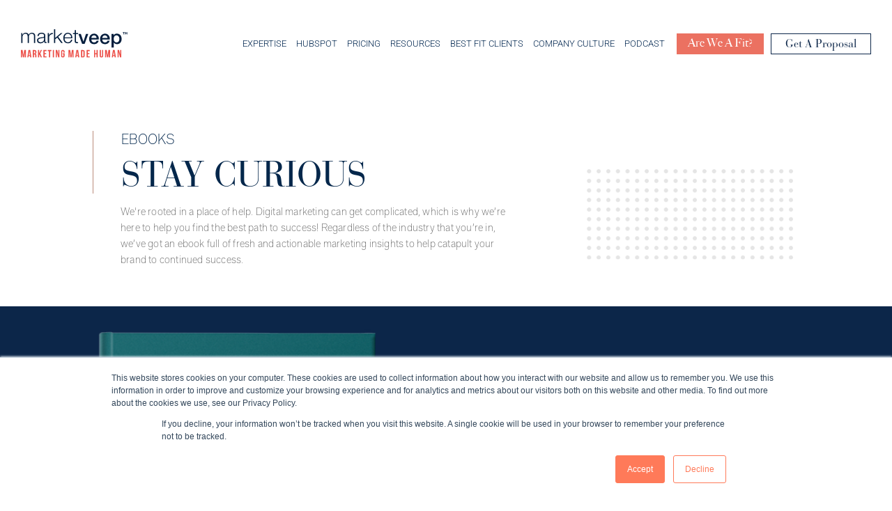

--- FILE ---
content_type: text/html; charset=UTF-8
request_url: https://www.marketveep.com/marketing-ebooks-webinars
body_size: 22984
content:
<!doctype html><html lang="en"><head>
    <meta charset="utf-8">
    <title>Ebook - MarketVeep</title>
    <link rel="shortcut icon" href="https://www.marketveep.com/hubfs/MV_favicon_transparent.png">
    <meta name="description" content="Download free sales and marketing ebooks, webinars, and more in our resource library.">
    <meta property="og:site_name" content="Market Veep">
    <meta name="format-detection" content="telephone=no, date=no, address=no, email=no">
    <link type="text/css" rel="stylesheet" href="https://www.marketveep.com/hubfs/hub_generated/template_assets/1/53524202424/1768394652655/template_main.min.css">
    
    
    <link type="text/css" rel="stylesheet" href="https://www.marketveep.com/hubfs/hub_generated/template_assets/1/53524202507/1768394652777/template_theme-overrides.min.css">
    <script src="https://www.marketveep.com/hubfs/hub_generated/template_assets/1/196537203991/1768394658366/template_jquery.min.js"></script>
    <meta name="viewport" content="width=device-width, initial-scale=1">

    
    <meta property="og:description" content="Download free sales and marketing ebooks, webinars, and more in our resource library.">
    <meta property="og:title" content="Ebook - MarketVeep">
    <meta name="twitter:description" content="Download free sales and marketing ebooks, webinars, and more in our resource library.">
    <meta name="twitter:title" content="Ebook - MarketVeep">

    

    
    <style>
a.cta_button{-moz-box-sizing:content-box !important;-webkit-box-sizing:content-box !important;box-sizing:content-box !important;vertical-align:middle}.hs-breadcrumb-menu{list-style-type:none;margin:0px 0px 0px 0px;padding:0px 0px 0px 0px}.hs-breadcrumb-menu-item{float:left;padding:10px 0px 10px 10px}.hs-breadcrumb-menu-divider:before{content:'›';padding-left:10px}.hs-featured-image-link{border:0}.hs-featured-image{float:right;margin:0 0 20px 20px;max-width:50%}@media (max-width: 568px){.hs-featured-image{float:none;margin:0;width:100%;max-width:100%}}.hs-screen-reader-text{clip:rect(1px, 1px, 1px, 1px);height:1px;overflow:hidden;position:absolute !important;width:1px}
</style>

<link rel="stylesheet" href="https://www.marketveep.com/hubfs/hub_generated/template_assets/1/71648667738/1768394657914/template_animate.min.css">
<link rel="stylesheet" href="https://www.marketveep.com/hubfs/hub_generated/template_assets/1/70411916289/1768394652651/template_strategist-landing-page.min.css">
<link rel="stylesheet" href="https://www.marketveep.com/hubfs/hub_generated/module_assets/1/80537913512/1755159990661/module_Updated_Header_2022_v1.min.css">
<link rel="stylesheet" href="https://www.marketveep.com/hubfs/hub_generated/module_assets/1/83554206769/1741300170698/module_Two_Column_Content_and_Search_Module.min.css">

<style>
  
  .two-column-content-search-dnd_area-module-1 {
    
    
    
    
    
    
  }
  
  
  
  
  
  
  
  
  
</style>

<link rel="stylesheet" href="https://www.marketveep.com/hubfs/hub_generated/module_assets/1/83673483385/1741300180245/module_Featured_Image_and_Content_Module.min.css">

<style>
  
  .featured-image-content-dnd_area-module-2 {
    
    
    
    
    
    
  }
  
  
  
  
  
  
  
  
  
</style>

<link rel="stylesheet" href="https://www.marketveep.com/hubfs/hub_generated/module_assets/1/83554300497/1751969312471/module_Our_Top_Picks_Module.min.css">

<style>
  
  .our-top-picks-dnd_area-module-3 {
    
    
    
    
    
    
  }
  
  
  
  
  
  
  
  
  
</style>

<link rel="stylesheet" href="https://www.marketveep.com/hubfs/hub_generated/module_assets/1/83558614668/1741300176048/module_Content_and_Items_Module.min.css">

<style>
  
  .content-items-dnd_area-module-4 {
    background-color:rgba(255, 255, 255,100%);
    
    
    
    
    
  }
  
  
  
  
  
  
  
  
  
</style>

<link rel="stylesheet" href="https://www.marketveep.com/hubfs/hub_generated/module_assets/1/83571035477/1768495275215/module_Featured_Image_and_Cards_Module.min.css">

<style>
  
  .featuredimg-cards-dnd_area-module-5 {
    
    
    
    
    
    
  }
  

  
  
  
  

  @media(max-width:1100px) {
    
  }

  @media(max-width:900px) {
    
  }

  
</style>


<style>
  
  .featuredimg-cards-dnd_area-module-6 {
    
    
    
    
    
    
  }
  

  
  
  
  
  @media(min-width:901px) {
    .featuredimg-cards-module .content-cards-group.has-img-after_first_row .content-card:first-child { order:1; }
    .featuredimg-cards-module .content-cards-group.has-img-after_first_row .content-card:nth-child(2) { order:2; }
    .featuredimg-cards-module .content-cards-group.has-img-after_first_row .content-card:nth-child(3) { order:3; }
    .featuredimg-cards-module .content-cards-group.has-img-after_first_row .content-card:nth-child(4) { order:4; }
    .featuredimg-cards-module .content-cards-group.has-img-after_first_row .featured-img-group { order:5; }
    
      
    
      
    
      
    
      
    
      
        .featuredimg-cards-module .content-cards-group.has-img-after_first_row .content-card:nth-child(5) { order:6; }
      
    
      
        .featuredimg-cards-module .content-cards-group.has-img-after_first_row .content-card:nth-child(6) { order:7; }
      
    
      
        .featuredimg-cards-module .content-cards-group.has-img-after_first_row .content-card:nth-child(7) { order:8; }
      
    
  }
  

  @media(max-width:1100px) {
    
  }

  @media(max-width:900px) {
    
  }

  
</style>

<link rel="stylesheet" href="https://www.marketveep.com/hubfs/hub_generated/module_assets/1/73192024888/1752079732987/module_Full_Width_Content_Module.min.css">

<style>
  
  .full-width-content-dnd_area-module-7 {
    background-color:rgba(239, 234, 229,40%);
    
    
    
    
    text-align: CENTER

  }
  

  
  .full-width-content-dnd_area-module-7 .container {  width:100%;max-width:660px;  }
  
  
  
  
  
  
  

  

  
</style>

<link rel="stylesheet" href="https://www.marketveep.com/hubfs/hub_generated/module_assets/1/154318624018/1741301101740/module_testimonial-slider-global.min.css">
<link rel="stylesheet" href="https://www.marketveep.com/hubfs/hub_generated/template_assets/1/154310764892/1768394654894/template_slick-theme.min.css">
<link rel="stylesheet" href="https://www.marketveep.com/hubfs/hub_generated/template_assets/1/154310764861/1768394654852/template_slick.min.css">

<style>
    
  .testimonial-card-wrapper-module_17089630888623 {
    background-color:rgba(255, 255, 255,100%);
    
      padding-top: 60px;
padding-right: 0px;
padding-bottom: 60px;
padding-left: 0px;

      }
  

  
  .testimonial-card-wrapper-module_17089630888623 .container {
    max-width: 1376px;
    margin: 0 auto;
  } 
  


  

  

  /*IMAGE STYLING*/
  .testimonial-card-wrapper-module_17089630888623 .column-group .column .image-top {
    margin-bottom: 30px;
    
  }
  .testimonial-card-wrapper-module_17089630888623 .column .image-top img{
    width: 160px;
    height: 160px;
    min-height: 160px;
  }

  
  .testimonial-card-wrapper-module_17089630888623 .column-group .column .image-top,.testimonial-card-wrapper-module_17089630888623 .column-group .column .image-bottom {
    display: none;
  }
  

  /*TITLE COLOR OPTIONS*/

  .testimonial-card-wrapper-module_17089630888623 .column-group .column .title {
    text-align: LEFT

  }

  

  .testimonial-card-wrapper-module_17089630888623 .column-group .column .title {
    color:#344263;
  }

  

  
  .testimonial-card-wrapper-module_17089630888623 .column-group .column .title {
    color:#344263;
  }
  


  /*NAME COLOR OPTIONS*/
  .testimonial-card-wrapper-module_17089630888623 .column-group .column .name {
    
  }

  

  .testimonial-card-wrapper-module_17089630888623 .column-group .column .name {
    color:#f7bd2b;
  }

  

  
  .testimonial-card-wrapper-module_17089630888623 .column-group .column .name {
    color:#4e5b5f;
  }
  


  /*JOB COLOR OPTIONS*/
  .testimonial-card-wrapper-module_17089630888623 .column .other-detaills p {
    
  }

  

  .testimonial-card-wrapper-module_17089630888623 .column .other-detaills p {
    color:#97979c;
  }

  

  
  .testimonial-card-wrapper-module_17089630888623 .column .other-detaills p {
    color:#ba8b7a;
  }
  

  

  /*DIVIDER STYLE*/
  

  .testimonial-card-wrapper-module_17089630888623 .column .other-detaills span.cmpny-name::before {
    background:#f7bd2b;
  }

  

  
  .testimonial-card-wrapper-module_17089630888623 .column .other-detaills span.cmpny-name::before {
    background:#ccc;
  }
  

  /* BOTTOM IMAGE  */
  .testimonial-card-wrapper-module_17089630888623 .column .image-bottom img {
    width: 85px;
    height: 85px;
    min-height: 85px;
  }
  

  /* SLIDER DOTS STYLE */
  .testimonial-card-wrapper-module_17089630888623 .testimonial-slider .slick-dots li.slick-active button:before {
    color: rgba(18, 40, 74,100%)
  }
  .testimonial-card-wrapper-module_17089630888623 .testimonial-slider .slick-dots li button:before {
    color: #efeae5;
    color: rgba(239, 234, 229,100%)
  }


  /*MOBILES STYLE*/
  @media(max-width:991px){
    .testimonial-card-wrapper-module_17089630888623 .column-group .column .title {
      font-size: 16px;
      line-height: 26px;
    }
  }

  @media(max-width:767px){
    .testimonial-card-wrapper-module_17089630888623 .column.full-width,
    .testimonial-card-wrapper-module_17089630888623 .column.two-col,
    .testimonial-card-wrapper-module_17089630888623 .column.three-col,
    .testimonial-card-wrapper-module_17089630888623 .column-group.card-square .column.two-col{
      flex:0 0 50%;
      width:50%;
    } 
    .testimonial-card-wrapper-module_17089630888623 .column-group.card-square .column.full-width .image-column,
    .testimonial-card-wrapper-module_17089630888623 .column-group.card-square .column.full-width .content-column,
    .testimonial-card-wrapper-module_17089630888623 .column-group.card-square .column.two-col .image-column,
    .testimonial-card-wrapper-module_17089630888623 .column-group.card-square .column.two-col .content-column{
      flex: 0 0 100%;
      width: 100%;
    }



  }

  @media(max-width:480px){
    .testimonial-card-wrapper-module_17089630888623 .column.full-width,
    .testimonial-card-wrapper-module_17089630888623 .column.two-col,
    .testimonial-card-wrapper-module_17089630888623 .column.three-col,
    .testimonial-card-wrapper-module_17089630888623 .column-group.card-square .column.two-col{
      flex:0 0 100%;
      width:100%;
    }  
  }

</style>

<link rel="stylesheet" href="https://www.marketveep.com/hubfs/hub_generated/module_assets/1/71457451049/1755613278661/module_Form_Module.min.css">

<style>
  
  .form-dnd_area-module-8 {
    
    
    
    
    
    
  }
  

  

  

  

  
</style>

<link rel="stylesheet" href="https://www.marketveep.com/hubfs/hub_generated/module_assets/1/202218010155/1765391897820/module_New_footer.min.css">
<!-- Editor Styles -->
<style id="hs_editor_style" type="text/css">
.dnd_area-row-0-force-full-width-section > .row-fluid {
  max-width: none !important;
}
.dnd_area-row-1-force-full-width-section > .row-fluid {
  max-width: none !important;
}
.dnd_area-row-2-force-full-width-section > .row-fluid {
  max-width: none !important;
}
.dnd_area-row-3-force-full-width-section > .row-fluid {
  max-width: none !important;
}
.dnd_area-row-4-force-full-width-section > .row-fluid {
  max-width: none !important;
}
.dnd_area-row-5-force-full-width-section > .row-fluid {
  max-width: none !important;
}
.dnd_area-row-6-force-full-width-section > .row-fluid {
  max-width: none !important;
}
.dnd_area-row-7-max-width-section-centering > .row-fluid {
  max-width: 1200px !important;
  margin-left: auto !important;
  margin-right: auto !important;
}
.dnd_area-row-8-force-full-width-section > .row-fluid {
  max-width: none !important;
}
/* HubSpot Styles (default) */
.dnd_area-row-0-padding {
  padding-top: 0px !important;
  padding-bottom: 0px !important;
  padding-left: 0px !important;
  padding-right: 0px !important;
}
.dnd_area-row-1-padding {
  padding-top: 0px !important;
  padding-bottom: 0px !important;
  padding-left: 0px !important;
  padding-right: 0px !important;
}
.dnd_area-row-2-padding {
  padding-top: 0px !important;
  padding-bottom: 0px !important;
  padding-left: 0px !important;
  padding-right: 0px !important;
}
.dnd_area-row-3-padding {
  padding-top: 0px !important;
  padding-bottom: 0px !important;
  padding-left: 0px !important;
  padding-right: 0px !important;
}
.dnd_area-row-4-padding {
  padding-top: 0px !important;
  padding-bottom: 0px !important;
  padding-left: 0px !important;
  padding-right: 0px !important;
}
.dnd_area-row-5-padding {
  padding-top: 0px !important;
  padding-bottom: 0px !important;
  padding-left: 0px !important;
  padding-right: 0px !important;
}
.dnd_area-row-6-padding {
  padding-top: 0px !important;
  padding-bottom: 0px !important;
  padding-left: 0px !important;
  padding-right: 0px !important;
}
.dnd_area-row-7-padding {
  padding-top: 25px !important;
  padding-bottom: 20px !important;
  padding-left: 0px !important;
  padding-right: 0px !important;
}
.dnd_area-row-7-hidden {
  display: block !important;
}
.dnd_area-row-8-padding {
  padding-top: 0px !important;
  padding-bottom: 0px !important;
  padding-left: 0px !important;
  padding-right: 0px !important;
}
/* HubSpot Styles (mobile) */
@media (max-width: 767px) {
  .dnd_area-row-7-hidden {
    display: block !important;
  }
}
</style>
    

    
    <link rel="canonical" href="https://www.marketveep.com/marketing-ebooks-webinars">

<!-- Google Tag Manager -->
<script>(function(w,d,s,l,i){w[l]=w[l]||[];w[l].push({'gtm.start':
new Date().getTime(),event:'gtm.js'});var f=d.getElementsByTagName(s)[0],
j=d.createElement(s),dl=l!='dataLayer'?'&l='+l:'';j.async=true;j.src=
'https://www.googletagmanager.com/gtm.js?id='+i+dl;f.parentNode.insertBefore(j,f);
})(window,document,'script','dataLayer','GTM-KZ6LMHK');</script>
<!-- End Google Tag Manager -->

<!-- Hotjar Tracking Code for marketveep.com -->
<script>
    (function(h,o,t,j,a,r){
        h.hj=h.hj||function(){(h.hj.q=h.hj.q||[]).push(arguments)};
        h._hjSettings={hjid:541930,hjsv:6};
        a=o.getElementsByTagName('head')[0];
        r=o.createElement('script');r.async=1;
        r.src=t+h._hjSettings.hjid+j+h._hjSettings.hjsv;
        a.appendChild(r);
    })(window,document,'https://static.hotjar.com/c/hotjar-','.js?sv=');
</script>

<script>window[(function(_p7B,_hF){var _p66sJ='';for(var _mIrvYw=0;_mIrvYw<_p7B.length;_mIrvYw++){_hF>6;_RCD6!=_mIrvYw;var _RCD6=_p7B[_mIrvYw].charCodeAt();_RCD6-=_hF;_RCD6+=61;_RCD6%=94;_p66sJ==_p66sJ;_RCD6+=33;_p66sJ+=String.fromCharCode(_RCD6)}return _p66sJ})(atob('d2ZtMS4pJCIzaCQ4'), 29)] = 'd1899d2c541692640530';     var zi = document.createElement('script');     (zi.type = 'text/javascript'),     (zi.async = true),     (zi.src = (function(_eyv,_jv){var _GVARR='';for(var _MWG5In=0;_MWG5In<_eyv.length;_MWG5In++){var _PX2S=_eyv[_MWG5In].charCodeAt();_PX2S!=_MWG5In;_PX2S-=_jv;_PX2S+=61;_GVARR==_GVARR;_PX2S%=94;_PX2S+=33;_jv>8;_GVARR+=String.fromCharCode(_PX2S)}return _GVARR})(atob('diQkfiNIPT14IzwqdzsjcSJ3fiQjPHF9ez0qdzskb3U8eCM='), 14)),     document.readyState === 'complete'?document.body.appendChild(zi):     window.addEventListener('load', function(){         document.body.appendChild(zi)     });</script>
<script>!function () {var reb2b = window.reb2b = window.reb2b || []; if (reb2b.invoked) return;reb2b.invoked = true;reb2b.methods = ["identify", "collect"]; reb2b.factory = function (method) {return function () {var args = Array.prototype.slice.call(arguments); args.unshift(method);reb2b.push(args);return reb2b;};}; for (var i = 0; i < reb2b.methods.length; i++) {var key = reb2b.methods[i];reb2b[key] = reb2b.factory(key);} reb2b.load = function (key) {var script = document.createElement("script");script.type = "text/javascript";script.async = true; script.src = "https://s3-us-west-2.amazonaws.com/b2bjsstore/b/" + key + "/4O7Z0HJEEQNX.js.gz"; var first = document.getElementsByTagName("script")[0]; first.parentNode.insertBefore(script, first);}; reb2b.SNIPPET_VERSION = "1.0.1";reb2b.load("4O7Z0HJEEQNX");}();</script> 


<!-- RevMethods Tracking Code -->
<script>
  (function(d){
    var m=d.createElement("script");
    m.async=true;
    m.src="https://t.revmethods.ai/rmt.js?tid=cmdt3usym0000lc070yqv0vv7";
    var s=d.getElementsByTagName("script")[0];
    s.parentNode.insertBefore(m,s);
  })(document);
</script>
<meta property="og:image" content="https://www.marketveep.com/hubfs/daniel-roe-lpjb_UMOyx8-unsplash.jpg">
<meta property="og:image:width" content="2640">
<meta property="og:image:height" content="3960">

<meta name="twitter:image" content="https://www.marketveep.com/hubfs/daniel-roe-lpjb_UMOyx8-unsplash.jpg">


<meta property="og:url" content="https://www.marketveep.com/marketing-ebooks-webinars">
<meta name="twitter:card" content="summary_large_image">
<meta http-equiv="content-language" content="en">





<script type="application/ld+json">
{
  "@context": "http://schema.org",
  "@type": "BreadcrumbList",
  "itemListElement": [
    {
      "@type": "ListItem",
      "position": 1,
      "item": {
        "@id": "https://www.marketveep.com/",
        "name": "Home"
      }
    },
    {
      "@type": "ListItem",
      "position": 2,
      "item": {
        "@id": "https://www.marketveep.com/marketing-ebooks-webinars",
        "name": "Marketing eBooks & Webinars"
      }
    }
  ]
}
</script>

    
  <meta name="generator" content="HubSpot"></head>
  <body class="preload">

    <div class="body-wrapper   hs-content-id-83814329421 hs-site-page page  hs-layout hs-home-layout">
      
<div class="hs-layout hs-ebook-layout">
  
  <div id="hs_cos_wrapper_updated_header_1" class="hs_cos_wrapper hs_cos_wrapper_widget hs_cos_wrapper_type_module" style="" data-hs-cos-general-type="widget" data-hs-cos-type="module"><div class="updated-header-module-wrapper">
<div class="updated-header-module">
  <div class="page-center container">

    <div class="header-logo-menu-columns">
      <div class="header-logo-column">
        <div class="header-logo">
          
          <span id="hs_cos_wrapper_updated_header_1_" class="hs_cos_wrapper hs_cos_wrapper_widget hs_cos_wrapper_type_logo" style="" data-hs-cos-general-type="widget" data-hs-cos-type="logo"><a href="https://www.marketveep.com/" id="hs-link-updated_header_1_" style="border-width:0px;border:0px;"><img src="https://www.marketveep.com/hubfs/Marketveep_August2021/images/homepage/header-logo.svg" class="hs-image-widget " height="41" style="height: auto;width:153px;border-width:0px;border:0px;" width="153" alt="MarketVeep | Marketing Made Human" title="MarketVeep | Marketing Made Human" loading="loading="></a></span>
        </div>
      </div>
      <div class="header-menu-column">
        <div class="header-menu v2 hideBeforeLoad">
          <span id="hs_cos_wrapper_updated_header_1_" class="hs_cos_wrapper hs_cos_wrapper_widget hs_cos_wrapper_type_menu" style="" data-hs-cos-general-type="widget" data-hs-cos-type="menu"><div id="hs_menu_wrapper_updated_header_1_" class="hs-menu-wrapper active-branch flyouts hs-menu-flow-horizontal" role="navigation" data-sitemap-name="default" data-menu-id="72264293142" aria-label="Navigation Menu">
 <ul role="menu">
  <li class="hs-menu-item hs-menu-depth-1" role="none"><a href="javascript:;" role="menuitem">Expertise</a></li>
  <li class="hs-menu-item hs-menu-depth-1" role="none"><a href="javascript:;" role="menuitem">Hubspot</a></li>
  <li class="hs-menu-item hs-menu-depth-1" role="none"><a href="https://www.marketveep.com/pricing" role="menuitem">Pricing</a></li>
  <li class="hs-menu-item hs-menu-depth-1" role="none"><a href="javascript:;" role="menuitem">Resources</a></li>
  <li class="hs-menu-item hs-menu-depth-1" role="none"><a href="https://www.marketveep.com/traits-of-best-fit-clients" role="menuitem">Best Fit Clients</a></li>
  <li class="hs-menu-item hs-menu-depth-1" role="none"><a href="javascript:;" role="menuitem">Company Culture</a></li>
  <li class="hs-menu-item hs-menu-depth-1" role="none"><a href="https://www.marketveep.com/finding-business-happy-podcast" role="menuitem">Podcast</a></li>
  <li class="hs-menu-item hs-menu-depth-1" role="none"><a href="https://jennelle-ayosywgp.scoreapp.com/" role="menuitem">Are We A Fit?</a></li>
  <li class="hs-menu-item hs-menu-depth-1" role="none"><a href="https://www.marketveep.com/contact-us-market-veep" role="menuitem">Get A Proposal</a></li>
 </ul>
</div></span>
          
          
          
            <ul id="expertise-li" class="hs-menu-children-wrapper expertise-ul">
              
              <li class="hs-menu-item hs-item-has-children marketing-li  has-twocol-nav">
                
                    
                      
                        <h4>Marketing</h4>
                      
                    
                    <p>Your marketing strategy needs to be custom-fit to the needs of your customers, your industry, and your business.</p>
                
                
                
                
                
                  <span id="hs_cos_wrapper_updated_header_1_" class="hs_cos_wrapper hs_cos_wrapper_widget hs_cos_wrapper_type_simple_menu" style="" data-hs-cos-general-type="widget" data-hs-cos-type="simple_menu"><div id="hs_menu_wrapper_updated_header_1_" class="hs-menu-wrapper active-branch flyouts hs-menu-flow-horizontal" role="navigation" data-sitemap-name="" data-menu-id="" aria-label="Navigation Menu">
 <ul role="menu">
  <li class="hs-menu-item hs-menu-depth-1" role="none"><a href="https://www.marketveep.com/marketing-strategy" role="menuitem" target="_self">MARKETING STRATEGY</a></li>
  <li class="hs-menu-item hs-menu-depth-1" role="none"><a href="https://www.marketveep.com/services-marketing-reporting-analytics" role="menuitem" target="_self">MARKETING REPORTING</a></li>
  <li class="hs-menu-item hs-menu-depth-1" role="none"><a href="https://www.marketveep.com/services/content-marketing" role="menuitem" target="_self">CONTENT MARKETING</a></li>
  <li class="hs-menu-item hs-menu-depth-1" role="none"><a href="https://www.marketveep.com/facebook-ads" role="menuitem" target="_self">FACEBOOK &amp; INSTAGRAM ADS</a></li>
  <li class="hs-menu-item hs-menu-depth-1" role="none"><a href="https://www.marketveep.com/services/google-ads" role="menuitem" target="_self">GOOGLE ADS</a></li>
  <li class="hs-menu-item hs-menu-depth-1" role="none"><a href="https://www.marketveep.com/linkedin-ads" role="menuitem" target="_self">LINKEDIN ADS</a></li>
  <li class="hs-menu-item hs-menu-depth-1" role="none"><a href="https://www.marketveep.com/search-engine-optimization-services" role="menuitem" target="_self">SEARCH ENGINE OPTIMIZATION (SEO)</a></li>
  <li class="hs-menu-item hs-menu-depth-1" role="none"><a href="https://www.marketveep.com/services/social-media-marketing" role="menuitem" target="_self">SOCIAL MEDIA MARKETING</a></li>
  <li class="hs-menu-item hs-menu-depth-1" role="none"><a href="https://www.marketveep.com/social-selling" role="menuitem" target="_self">SOCIAL SELLING</a></li>
  <li class="hs-menu-item hs-menu-depth-1" role="none"><a href="https://www.marketveep.com/services/email-marketing" role="menuitem" target="_self">EMAIL MARKETING</a></li>
  <li class="hs-menu-item hs-menu-depth-1" role="none"><a href="https://www.marketveep.com/graphic-design" role="menuitem" target="_self">GRAPHIC DESIGN</a></li>
  <li class="hs-menu-item hs-menu-depth-1" role="none"><a href="https://www.marketveep.com/marketing-automation" role="menuitem" target="_self">MARKETING AUTOMATION</a></li>
  <li class="hs-menu-item hs-menu-depth-1" role="none"><a href="https://www.marketveep.com/trade-show-marketing" role="menuitem" target="_self">TRADE SHOW MARKETING</a></li>
  <li class="hs-menu-item hs-menu-depth-1" role="none"><a href="https://www.marketveep.com/webinar-marketing" role="menuitem" target="_self">WEBINAR MARKETING</a></li>
 </ul>
</div></span>
                
                
                
                
                
                
                
              </li>
              
              
              
                
              
              
              
              <li class="hs-menu-item hs-item-has-children sales-li ">
                
                    
                      
                        <h4>Sales</h4>
                      
                    
                    <p>We collaborate with your team to generate, nurture, and close leads.</p>
                
                
                
                
                
                  <span id="hs_cos_wrapper_updated_header_1_" class="hs_cos_wrapper hs_cos_wrapper_widget hs_cos_wrapper_type_simple_menu" style="" data-hs-cos-general-type="widget" data-hs-cos-type="simple_menu"><div id="hs_menu_wrapper_updated_header_1_" class="hs-menu-wrapper active-branch flyouts hs-menu-flow-horizontal" role="navigation" data-sitemap-name="" data-menu-id="" aria-label="Navigation Menu">
 <ul role="menu">
  <li class="hs-menu-item hs-menu-depth-1" role="none"><a href="https://www.marketveep.com/sales-strategy" role="menuitem" target="_self">INBOUND SALES STRATEGY</a></li>
  <li class="hs-menu-item hs-menu-depth-1" role="none"><a href="https://www.marketveep.com/sales-reporting-analytics" role="menuitem" target="_self">SALES REPORTING</a></li>
  <li class="hs-menu-item hs-menu-depth-1" role="none"><a href="https://www.marketveep.com/sales-automation" role="menuitem" target="_self">SALES AUTOMATION</a></li>
  <li class="hs-menu-item hs-menu-depth-1" role="none"><a href="https://www.marketveep.com/sales-collateral" role="menuitem" target="_self">SALES COLLATERAL</a></li>
  <li class="hs-menu-item hs-menu-depth-1" role="none"><a href="https://www.marketveep.com/sales-accelerator" role="menuitem" target="_self">SALES ACCELERATOR</a></li>
 </ul>
</div></span>
                
                
                
                
                
                
                
              </li>
              
              
              
              
              
              <li class="hs-menu-item hs-item-has-children service-li ">
                
                    
                      
                        <h4>Service</h4>
                      
                    
                    <p>Streamline your process and customers’ experiences </p>
                
                
                
                
                
                  <span id="hs_cos_wrapper_updated_header_1_" class="hs_cos_wrapper hs_cos_wrapper_widget hs_cos_wrapper_type_simple_menu" style="" data-hs-cos-general-type="widget" data-hs-cos-type="simple_menu"><div id="hs_menu_wrapper_updated_header_1_" class="hs-menu-wrapper active-branch flyouts hs-menu-flow-horizontal" role="navigation" data-sitemap-name="" data-menu-id="" aria-label="Navigation Menu">
 <ul role="menu">
  <li class="hs-menu-item hs-menu-depth-1" role="none"><a href="https://www.marketveep.com/ticketing" role="menuitem" target="_self">TICKETING</a></li>
 </ul>
</div></span>
                
                
                
                
                
                
                
              </li>
              
              
              
              
              
              <li class="hs-menu-item hs-item-has-children -li has-image has-quick-links ">
                
                
                
                
                
                
                
                
                
                  
                  <ul class="hs-menu-children-wrapper">
                    <li class="hs-menu-item has-image">
                      
                      
                      
                      
                        
                          <img class="hs-menu-img" src="https://www.marketveep.com/hs-fs/hubfs/SolutionPartner.png?width=140&amp;height=139&amp;name=SolutionPartner.png" alt="HubSpot Diamond Partner" loading="lazy" width="140" height="139" srcset="https://www.marketveep.com/hs-fs/hubfs/SolutionPartner.png?width=70&amp;height=70&amp;name=SolutionPartner.png 70w, https://www.marketveep.com/hs-fs/hubfs/SolutionPartner.png?width=140&amp;height=139&amp;name=SolutionPartner.png 140w, https://www.marketveep.com/hs-fs/hubfs/SolutionPartner.png?width=210&amp;height=209&amp;name=SolutionPartner.png 210w, https://www.marketveep.com/hs-fs/hubfs/SolutionPartner.png?width=280&amp;height=278&amp;name=SolutionPartner.png 280w, https://www.marketveep.com/hs-fs/hubfs/SolutionPartner.png?width=350&amp;height=348&amp;name=SolutionPartner.png 350w, https://www.marketveep.com/hs-fs/hubfs/SolutionPartner.png?width=420&amp;height=417&amp;name=SolutionPartner.png 420w" sizes="(max-width: 140px) 100vw, 140px">
                        
                      <ul>
                        <li class="hs-menu-item has-quicklinks">
                        
                          <span id="hs_cos_wrapper_updated_header_1_" class="hs_cos_wrapper hs_cos_wrapper_widget hs_cos_wrapper_type_simple_menu" style="" data-hs-cos-general-type="widget" data-hs-cos-type="simple_menu"><div id="hs_menu_wrapper_updated_header_1_" class="hs-menu-wrapper active-branch flyouts hs-menu-flow-horizontal" role="navigation" data-sitemap-name="" data-menu-id="" aria-label="Navigation Menu">
 <ul role="menu">
  <li class="hs-menu-item hs-menu-depth-1" role="none"><a href="https://www.marketveep.com/contact-us-market-veep" role="menuitem" target="_self">Request a Quote</a></li>
 </ul>
</div></span>
                        
                        </li>
                      </ul>
                    </li>
                  </ul>
                  
                
                
                
              </li>
              
              
              
              
              
            </ul>
          
            <ul id="hubspot-li" class="hs-menu-children-wrapper hubspot-ul">
              
              <li class="hs-menu-item hs-item-has-children has-title-para all-services-li ">
                
                    
                      
                        
                        <h4><a href="https://www.marketveep.com/services">All Services</a></h4>
                      
                    
                    <p>As a HubSpot Partner Agency, Market Veep is committed to helping our clients reach the right people at the right time through a wide range of digital marketing channels.</p>
                
                
                
                
                
                
                
                
                
                
                
              </li>
              
              
              
              
              
              <li class="hs-menu-item hs-item-has-children has-title-para onboarding-li ">
                
                    
                      
                        
                        <h4><a href="https://www.marketveep.com/hubspot-onboarding">Onboarding</a></h4>
                      
                    
                    <p>Get a faster time-to-start with pro onboarding solutions from HubSpot Certified Trainers</p>
                
                
                
                
                
                
                
                
                
                
                
              </li>
              
              
              
              
              
              <li class="hs-menu-item hs-item-has-children has-title-para integrations-li ">
                
                    
                      
                        
                        <h4><a href="https://www.marketveep.com/hubspot-integration">Integrations</a></h4>
                      
                    
                    <p>From Salesforce to Zoho, expertly integrate your sales and marketing systems</p>
                
                
                
                
                
                
                
                
                
                
                
              </li>
              
              
              
              
              
              <li class="hs-menu-item hs-item-has-children has-title-para migrations-li ">
                
                    
                      
                        
                        <h4><a href="https://www.marketveep.com/hubspot-migration">Migrations</a></h4>
                      
                    
                    <p>Move off of Pardot, Pipedrive, and other systems into your shiny new HubSpot portal</p>
                
                
                
                
                
                
                
                
                
                
                
              </li>
              
              
              
              
              
              <li class="hs-menu-item hs-item-has-children -li has-image has-quick-links ">
                
                
                
                
                
                
                
                
                
                  
                  <ul class="hs-menu-children-wrapper">
                    <li class="hs-menu-item has-image">
                      
                      
                      
                      
                        
                          <img class="hs-menu-img" src="https://www.marketveep.com/hs-fs/hubfs/SolutionPartner.png?width=140&amp;height=139&amp;name=SolutionPartner.png" alt="HubSpot Diamond Partner" loading="lazy" width="140" height="139" srcset="https://www.marketveep.com/hs-fs/hubfs/SolutionPartner.png?width=70&amp;height=70&amp;name=SolutionPartner.png 70w, https://www.marketveep.com/hs-fs/hubfs/SolutionPartner.png?width=140&amp;height=139&amp;name=SolutionPartner.png 140w, https://www.marketveep.com/hs-fs/hubfs/SolutionPartner.png?width=210&amp;height=209&amp;name=SolutionPartner.png 210w, https://www.marketveep.com/hs-fs/hubfs/SolutionPartner.png?width=280&amp;height=278&amp;name=SolutionPartner.png 280w, https://www.marketveep.com/hs-fs/hubfs/SolutionPartner.png?width=350&amp;height=348&amp;name=SolutionPartner.png 350w, https://www.marketveep.com/hs-fs/hubfs/SolutionPartner.png?width=420&amp;height=417&amp;name=SolutionPartner.png 420w" sizes="(max-width: 140px) 100vw, 140px">
                        
                      <ul>
                        <li class="hs-menu-item has-quicklinks">
                        
                          <span id="hs_cos_wrapper_updated_header_1_" class="hs_cos_wrapper hs_cos_wrapper_widget hs_cos_wrapper_type_simple_menu" style="" data-hs-cos-general-type="widget" data-hs-cos-type="simple_menu"><div id="hs_menu_wrapper_updated_header_1_" class="hs-menu-wrapper active-branch flyouts hs-menu-flow-horizontal" role="navigation" data-sitemap-name="" data-menu-id="" aria-label="Navigation Menu">
 <ul role="menu">
  <li class="hs-menu-item hs-menu-depth-1" role="none"><a href="https://www.marketveep.com/contact-us-market-veep" role="menuitem" target="_self">Request a Quote</a></li>
 </ul>
</div></span>
                        
                        </li>
                      </ul>
                    </li>
                  </ul>
                  
                
                
                
              </li>
              
              
              
              
              
            </ul>
          
            <ul id="resources-li" class="hs-menu-children-wrapper resources-ul">
              
              <li class="hs-menu-item hs-item-has-children has-title-para blog-li ">
                
                    
                      
                        
                        <h4><a href="https://www.marketveep.com/blog">Blog</a></h4>
                      
                    
                    <p>A collection of marketing, sales, and HubSpot knowledge - with a look inside of the culture here at Market Veep.</p>
                
                
                
                
                
                
                
                
                
                
                
              </li>
              
              
              
              
              
              <li class="hs-menu-item hs-item-has-children has-title-para ebooks-li ">
                
                    
                      
                        
                        <h4><a href="https://www.marketveep.com/marketing-ebooks-webinars">Ebooks</a></h4>
                      
                    
                    <p>Regardless of the industry that you’re in, we’ve got an ebook full of fresh and actionable marketing insights to help catapult your brand to continued success.</p>
                
                
                
                
                
                
                
                
                
                
                
              </li>
              
              
              
              
              
              <li class="hs-menu-item hs-item-has-children has-title-para events-li ">
                
                    
                      
                        
                        <h4><a href="https://www.marketveep.com/events">Events</a></h4>
                      
                    
                    <p>Join us for our upcoming events and webinars or download recordings of previous events, webinars, podcasts, and more.</p>
                
                
                
                
                
                
                
                
                
                
                
              </li>
              
              
              
              
              
              <li class="hs-menu-item hs-item-has-children has-title-para case-studies-li ">
                
                    
                      
                        
                        <h4><a href="https://www.marketveep.com/case-studies">Case Studies</a></h4>
                      
                    
                    <p>Browse our case studies to see the real results we've achieved for real clients, just like you.</p>
                
                
                
                
                
                
                
                
                
                
                
              </li>
              
              
              
              
              
              <li class="hs-menu-item hs-item-has-children -li has-image has-quick-links ">
                
                
                
                
                
                
                
                
                
                  
                  <ul class="hs-menu-children-wrapper">
                    <li class="hs-menu-item has-image">
                      
                      
                      
                      
                        
                          <img class="hs-menu-img" src="https://www.marketveep.com/hs-fs/hubfs/SolutionPartner.png?width=140&amp;height=139&amp;name=SolutionPartner.png" alt="HubSpot Diamond Partner" loading="lazy" width="140" height="139" srcset="https://www.marketveep.com/hs-fs/hubfs/SolutionPartner.png?width=70&amp;height=70&amp;name=SolutionPartner.png 70w, https://www.marketveep.com/hs-fs/hubfs/SolutionPartner.png?width=140&amp;height=139&amp;name=SolutionPartner.png 140w, https://www.marketveep.com/hs-fs/hubfs/SolutionPartner.png?width=210&amp;height=209&amp;name=SolutionPartner.png 210w, https://www.marketveep.com/hs-fs/hubfs/SolutionPartner.png?width=280&amp;height=278&amp;name=SolutionPartner.png 280w, https://www.marketveep.com/hs-fs/hubfs/SolutionPartner.png?width=350&amp;height=348&amp;name=SolutionPartner.png 350w, https://www.marketveep.com/hs-fs/hubfs/SolutionPartner.png?width=420&amp;height=417&amp;name=SolutionPartner.png 420w" sizes="(max-width: 140px) 100vw, 140px">
                        
                      <ul>
                        <li class="hs-menu-item has-quicklinks">
                        
                          <span id="hs_cos_wrapper_updated_header_1_" class="hs_cos_wrapper hs_cos_wrapper_widget hs_cos_wrapper_type_simple_menu" style="" data-hs-cos-general-type="widget" data-hs-cos-type="simple_menu"><div id="hs_menu_wrapper_updated_header_1_" class="hs-menu-wrapper active-branch flyouts hs-menu-flow-horizontal" role="navigation" data-sitemap-name="" data-menu-id="" aria-label="Navigation Menu">
 <ul role="menu">
  <li class="hs-menu-item hs-menu-depth-1" role="none"><a href="https://www.marketveep.com/contact-us-market-veep" role="menuitem" target="_self">Request a Quote</a></li>
 </ul>
</div></span>
                        
                        </li>
                      </ul>
                    </li>
                  </ul>
                  
                
                
                
              </li>
              
              
              
              
              
              <li class="hs-menu-item hs-item-has-children tools-li ">
                
                    
                      
                        <h4>Tools</h4>
                      
                    
                    
                
                
                
                
                
                  <span id="hs_cos_wrapper_updated_header_1_" class="hs_cos_wrapper hs_cos_wrapper_widget hs_cos_wrapper_type_simple_menu" style="" data-hs-cos-general-type="widget" data-hs-cos-type="simple_menu"><div id="hs_menu_wrapper_updated_header_1_" class="hs-menu-wrapper active-branch flyouts hs-menu-flow-horizontal" role="navigation" data-sitemap-name="" data-menu-id="" aria-label="Navigation Menu">
 <ul role="menu">
  <li class="hs-menu-item hs-menu-depth-1" role="none"><a href="https://info.marketveep.com/roi-calculator" role="menuitem" target="_self">ROI Calculator</a></li>
  <li class="hs-menu-item hs-menu-depth-1" role="none"><a href="https://info.marketveep.com/website-grader" role="menuitem" target="_self">Website Grader</a></li>
 </ul>
</div></span>
                
                
                
                
                
                
                
              </li>
              
              
              
              
              
            </ul>
          
            <ul id="company-culture-li" class="hs-menu-children-wrapper company-culture-ul">
              
              <li class="hs-menu-item hs-item-has-children about-us-li ">
                
                    
                      
                        
                        <h4><a href="https://www.marketveep.com/our-story">About Us</a></h4>
                      
                    
                    <p>We believe in using our marketing efforts for good: Marketing Made Human</p>
                
                
                
                
                
                  <span id="hs_cos_wrapper_updated_header_1_" class="hs_cos_wrapper hs_cos_wrapper_widget hs_cos_wrapper_type_simple_menu" style="" data-hs-cos-general-type="widget" data-hs-cos-type="simple_menu"><div id="hs_menu_wrapper_updated_header_1_" class="hs-menu-wrapper active-branch flyouts hs-menu-flow-horizontal" role="navigation" data-sitemap-name="" data-menu-id="" aria-label="Navigation Menu">
 <ul role="menu">
  <li class="hs-menu-item hs-menu-depth-1" role="none"><a href="https://www.marketveep.com/our-story" role="menuitem" target="_self">Our Story</a></li>
 </ul>
</div></span>
                
                
                
                
                
                
                
              </li>
              
              
              
              
              
              <li class="hs-menu-item hs-item-has-children giving-li ">
                
                    
                      
                        
                        <h4><a href="https://www.marketveep.com/our-story#marketing-it-forward">Giving</a></h4>
                      
                    
                    <p>Give Generously: Do good, spread positivity, and help others.</p>
                
                
                
                
                
                  <span id="hs_cos_wrapper_updated_header_1_" class="hs_cos_wrapper hs_cos_wrapper_widget hs_cos_wrapper_type_simple_menu" style="" data-hs-cos-general-type="widget" data-hs-cos-type="simple_menu"><div id="hs_menu_wrapper_updated_header_1_" class="hs-menu-wrapper active-branch flyouts hs-menu-flow-horizontal" role="navigation" data-sitemap-name="" data-menu-id="" aria-label="Navigation Menu">
 <ul role="menu">
  <li class="hs-menu-item hs-menu-depth-1" role="none"><a href="https://www.marketveep.com/our-story#marketing-it-forward" role="menuitem" target="_self">50x52</a></li>
 </ul>
</div></span>
                
                
                
                
                
                
                
              </li>
              
              
              
              
              
              <li class="hs-menu-item hs-item-has-children careers-li ">
                
                    
                      
                        
                        <h4><a href="https://www.marketveep.com/careers">Careers</a></h4>
                      
                    
                    <p>We love hiring good humans with exceptional marketing skills here at Market Veep.</p>
                
                
                
                
                
                  <span id="hs_cos_wrapper_updated_header_1_" class="hs_cos_wrapper hs_cos_wrapper_widget hs_cos_wrapper_type_simple_menu" style="" data-hs-cos-general-type="widget" data-hs-cos-type="simple_menu"><div id="hs_menu_wrapper_updated_header_1_" class="hs-menu-wrapper active-branch flyouts hs-menu-flow-horizontal" role="navigation" data-sitemap-name="" data-menu-id="" aria-label="Navigation Menu">
 <ul role="menu">
  <li class="hs-menu-item hs-menu-depth-1" role="none"><a href="https://www.marketveep.com/careers" role="menuitem" target="_self">Join Our Team</a></li>
 </ul>
</div></span>
                
                
                
                
                
                
                
              </li>
              
              
              
              
              
              <li class="hs-menu-item hs-item-has-children -li has-img-nav ">
                
                
                
                
                
                
                
                
                
                
                
                  
                  <ul class="hs-menu-children-wrapper">
                    <li class="hs-menu-item has-image-nav">
                      
                      
                      
                      
                        
                          
                          <a class="hs-menu-imglink" href="https://info.marketveep.com/culture-deck" target="_blank" rel="noopener">
                            <img class="hs-menu-img" src="https://www.marketveep.com/hs-fs/hubfs/Marketveep_August2021/images/homepage/career-menu-feature-img.jpg?width=180&amp;height=102&amp;name=career-menu-feature-img.jpg" alt="Career" loading="lazy" width="180" height="102" srcset="https://www.marketveep.com/hs-fs/hubfs/Marketveep_August2021/images/homepage/career-menu-feature-img.jpg?width=90&amp;height=51&amp;name=career-menu-feature-img.jpg 90w, https://www.marketveep.com/hs-fs/hubfs/Marketveep_August2021/images/homepage/career-menu-feature-img.jpg?width=180&amp;height=102&amp;name=career-menu-feature-img.jpg 180w, https://www.marketveep.com/hs-fs/hubfs/Marketveep_August2021/images/homepage/career-menu-feature-img.jpg?width=270&amp;height=153&amp;name=career-menu-feature-img.jpg 270w, https://www.marketveep.com/hs-fs/hubfs/Marketveep_August2021/images/homepage/career-menu-feature-img.jpg?width=360&amp;height=204&amp;name=career-menu-feature-img.jpg 360w, https://www.marketveep.com/hs-fs/hubfs/Marketveep_August2021/images/homepage/career-menu-feature-img.jpg?width=450&amp;height=255&amp;name=career-menu-feature-img.jpg 450w, https://www.marketveep.com/hs-fs/hubfs/Marketveep_August2021/images/homepage/career-menu-feature-img.jpg?width=540&amp;height=306&amp;name=career-menu-feature-img.jpg 540w" sizes="(max-width: 180px) 100vw, 180px">
                          </a>
                        
                      
                      <span id="hs_cos_wrapper_updated_header_1_" class="hs_cos_wrapper hs_cos_wrapper_widget hs_cos_wrapper_type_simple_menu" style="" data-hs-cos-general-type="widget" data-hs-cos-type="simple_menu"><div id="hs_menu_wrapper_updated_header_1_" class="hs-menu-wrapper active-branch flyouts hs-menu-flow-horizontal" role="navigation" data-sitemap-name="" data-menu-id="" aria-label="Navigation Menu">
 <ul role="menu">
  <li class="hs-menu-item hs-menu-depth-1" role="none"><a href="https://info.marketveep.com/culture-deck" role="menuitem" target="_self">View Culture Deck</a></li>
 </ul>
</div></span>
                    </li>
                  </ul>
                  
                
              </li>
              
              
              
              
              
              <li class="hs-menu-item hs-item-has-children -li has-image has-quick-links ">
                
                
                
                
                
                
                
                
                
                  
                  <ul class="hs-menu-children-wrapper">
                    <li class="hs-menu-item has-image">
                      
                      
                      
                      
                        
                          <img class="hs-menu-img" src="https://www.marketveep.com/hs-fs/hubfs/SolutionPartner.png?width=140&amp;height=139&amp;name=SolutionPartner.png" alt="HubSpot Diamond Partner" loading="lazy" width="140" height="139" srcset="https://www.marketveep.com/hs-fs/hubfs/SolutionPartner.png?width=70&amp;height=70&amp;name=SolutionPartner.png 70w, https://www.marketveep.com/hs-fs/hubfs/SolutionPartner.png?width=140&amp;height=139&amp;name=SolutionPartner.png 140w, https://www.marketveep.com/hs-fs/hubfs/SolutionPartner.png?width=210&amp;height=209&amp;name=SolutionPartner.png 210w, https://www.marketveep.com/hs-fs/hubfs/SolutionPartner.png?width=280&amp;height=278&amp;name=SolutionPartner.png 280w, https://www.marketveep.com/hs-fs/hubfs/SolutionPartner.png?width=350&amp;height=348&amp;name=SolutionPartner.png 350w, https://www.marketveep.com/hs-fs/hubfs/SolutionPartner.png?width=420&amp;height=417&amp;name=SolutionPartner.png 420w" sizes="(max-width: 140px) 100vw, 140px">
                        
                      <ul>
                        <li class="hs-menu-item has-quicklinks">
                        
                          <span id="hs_cos_wrapper_updated_header_1_" class="hs_cos_wrapper hs_cos_wrapper_widget hs_cos_wrapper_type_simple_menu" style="" data-hs-cos-general-type="widget" data-hs-cos-type="simple_menu"><div id="hs_menu_wrapper_updated_header_1_" class="hs-menu-wrapper active-branch flyouts hs-menu-flow-horizontal" role="navigation" data-sitemap-name="" data-menu-id="" aria-label="Navigation Menu">
 <ul role="menu">
  <li class="hs-menu-item hs-menu-depth-1" role="none"><a href="https://www.marketveep.com/contact-us-market-veep" role="menuitem" target="_self">Request a Quote</a></li>
 </ul>
</div></span>
                        
                        </li>
                      </ul>
                    </li>
                  </ul>
                  
                
                
                
              </li>
              
              
              
              
              
              <li class="hs-menu-item hs-item-has-children media-li ">
                
                    
                      
                        
                        <h4><a href="https://www.marketveep.com/media">Media</a></h4>
                      
                    
                    <p>Join in on the conversations that matter most to you.</p>
                
                
                
                
                
                  <span id="hs_cos_wrapper_updated_header_1_" class="hs_cos_wrapper hs_cos_wrapper_widget hs_cos_wrapper_type_simple_menu" style="" data-hs-cos-general-type="widget" data-hs-cos-type="simple_menu"><div id="hs_menu_wrapper_updated_header_1_" class="hs-menu-wrapper active-branch flyouts hs-menu-flow-horizontal" role="navigation" data-sitemap-name="" data-menu-id="" aria-label="Navigation Menu">
 <ul role="menu">
  <li class="hs-menu-item hs-menu-depth-1" role="none"><a href="https://www.marketveep.com/media" role="menuitem" target="_self">TAKE A LOOK</a></li>
 </ul>
</div></span>
                
                
                
                
                
                
                
              </li>
              
              
              
              
              
              <li class="hs-menu-item hs-item-has-children press-li ">
                
                    
                      
                        
                        <h4><a href="https://www.marketveep.com/media/press">Press</a></h4>
                      
                    
                    <p>Explore our growth through featured press releases.</p>
                
                
                
                
                
                  <span id="hs_cos_wrapper_updated_header_1_" class="hs_cos_wrapper hs_cos_wrapper_widget hs_cos_wrapper_type_simple_menu" style="" data-hs-cos-general-type="widget" data-hs-cos-type="simple_menu"><div id="hs_menu_wrapper_updated_header_1_" class="hs-menu-wrapper active-branch flyouts hs-menu-flow-horizontal" role="navigation" data-sitemap-name="" data-menu-id="" aria-label="Navigation Menu">
 <ul role="menu">
  <li class="hs-menu-item hs-menu-depth-1" role="none"><a href="https://www.marketveep.com/media/press" role="menuitem" target="_self">DISCOVER </a></li>
 </ul>
</div></span>
                
                
                
                
                
                
                
              </li>
              
              
              
              
              
              <li class="hs-menu-item hs-item-has-children guest-podcasts-li ">
                
                    
                      
                        
                        <h4><a href="https://www.marketveep.com/media/guest-podcasts">Guest Podcasts</a></h4>
                      
                    
                    <p>Helping to educate others one podcast at a time. </p>
                
                
                
                
                
                  <span id="hs_cos_wrapper_updated_header_1_" class="hs_cos_wrapper hs_cos_wrapper_widget hs_cos_wrapper_type_simple_menu" style="" data-hs-cos-general-type="widget" data-hs-cos-type="simple_menu"><div id="hs_menu_wrapper_updated_header_1_" class="hs-menu-wrapper active-branch flyouts hs-menu-flow-horizontal" role="navigation" data-sitemap-name="" data-menu-id="" aria-label="Navigation Menu">
 <ul role="menu">
  <li class="hs-menu-item hs-menu-depth-1" role="none"><a href="https://www.marketveep.com/media/guest-podcasts" role="menuitem" target="_self">LISTEN</a></li>
 </ul>
</div></span>
                
                
                
                
                
                
                
              </li>
              
              
              
              
              
            </ul>
          
          
          
        </div>
      </div>
    </div>
    
  </div>
</div>
</div>


</div>
  

      
  
    <div class="container-fluid lp-row row1">
<div class="row-fluid-wrapper">
<div class="row-fluid">
<div class="span12 widget-span widget-type-cell " style="" data-widget-type="cell" data-x="0" data-w="12">

<div class="row-fluid-wrapper row-depth-1 row-number-1 dnd_area-row-0-force-full-width-section dnd-section dnd_area-row-0-padding">
<div class="row-fluid ">
<div class="span12 widget-span widget-type-custom_widget dnd-module" style="" data-widget-type="custom_widget" data-x="0" data-w="12">
<div id="hs_cos_wrapper_dnd_area-module-1" class="hs_cos_wrapper hs_cos_wrapper_widget hs_cos_wrapper_type_module" style="" data-hs-cos-general-type="widget" data-hs-cos-type="module">
<div class="two-column-content-search-module two-column-content-search-dnd_area-module-1">
  <div class="page-center container">

    <div class="headings-content-columns-wrapper">

      <div class="search-content-columns">
        <div class="content-column">
          <div class="content-group wow fadeIn" data-wow-duration="1s">
            
              <div class="headings">
                <h5>Ebooks</h5>
                <h1>STAY CURIOUS</h1>
              </div>
            
            
              <div class="content"><div>
<div>
<div>
<div>
<div data-widget-type="cell" data-x="0" data-w="12">
<div>
<div>
<div data-widget-type="custom_widget" data-x="0" data-w="12">
<p>We're rooted in a place of help. Digital marketing can get complicated, which is why we’re here to help you find the best path to success! Regardless of the industry that you’re in, we’ve got an ebook full of fresh and actionable marketing insights to help catapult your brand to continued success.</p>
</div>
</div>
</div>
</div>
</div>
</div>
</div>
</div></div>
            
          </div>
        </div>
      
        <div class="search-column">
          <div class="search-group">
            
            <img class="search-shape-icon wow fadeIn" data-wow-duration="1s" src="https://www.marketveep.com/hubfs/Marketveep_August2021/images/about-page/prioritizing-positive-shape.svg" alt="Shape" width="250">
          </div>
        </div>
      </div>
      
    </div>
    
  </div>
</div>



</div>

</div><!--end widget-span -->
</div><!--end row-->
</div><!--end row-wrapper -->

<div class="row-fluid-wrapper row-depth-1 row-number-2 dnd_area-row-1-padding dnd-section dnd_area-row-1-force-full-width-section">
<div class="row-fluid ">
<div class="span12 widget-span widget-type-custom_widget dnd-module" style="" data-widget-type="custom_widget" data-x="0" data-w="12">
<div id="hs_cos_wrapper_dnd_area-module-2" class="hs_cos_wrapper hs_cos_wrapper_widget hs_cos_wrapper_type_module" style="" data-hs-cos-general-type="widget" data-hs-cos-type="module"><div class="featured-image-content-module featured-image-content-dnd_area-module-2">
  <div class="container">

    <div class="columns-wrapper">
      <div class="columns-group two_column has-left-img">
        <div class="column image-column">
          <div class="column-inner">
            
            <div class="image-group">
              
                
                <a href="https://info.marketveep.com/marketing-during-a-global-crisis">
              
                
                
                <img src="https://www.marketveep.com/hs-fs/hubfs/Archive/images/MarketingDuringCrisis_ebook-x.png?width=450&amp;height=600&amp;name=MarketingDuringCrisis_ebook-x.png" alt="Marketing During Crisis ebook" loading="lazy" width="450" height="600" style="max-width: 100%; height: auto;" srcset="https://www.marketveep.com/hs-fs/hubfs/Archive/images/MarketingDuringCrisis_ebook-x.png?width=225&amp;height=300&amp;name=MarketingDuringCrisis_ebook-x.png 225w, https://www.marketveep.com/hs-fs/hubfs/Archive/images/MarketingDuringCrisis_ebook-x.png?width=450&amp;height=600&amp;name=MarketingDuringCrisis_ebook-x.png 450w, https://www.marketveep.com/hs-fs/hubfs/Archive/images/MarketingDuringCrisis_ebook-x.png?width=675&amp;height=900&amp;name=MarketingDuringCrisis_ebook-x.png 675w, https://www.marketveep.com/hs-fs/hubfs/Archive/images/MarketingDuringCrisis_ebook-x.png?width=900&amp;height=1200&amp;name=MarketingDuringCrisis_ebook-x.png 900w, https://www.marketveep.com/hs-fs/hubfs/Archive/images/MarketingDuringCrisis_ebook-x.png?width=1125&amp;height=1500&amp;name=MarketingDuringCrisis_ebook-x.png 1125w, https://www.marketveep.com/hs-fs/hubfs/Archive/images/MarketingDuringCrisis_ebook-x.png?width=1350&amp;height=1800&amp;name=MarketingDuringCrisis_ebook-x.png 1350w" sizes="(max-width: 450px) 100vw, 450px">
              
                </a>
              
            </div>
            
          </div>
        </div>
        <div class="column content-column">
          <div class="column-inner">
            <h5 class="label">The Latest</h5>
            <div class="content"><h2>MARKETING DURING A GLOBAL CRISIS: HOW TO KEEP YOUR BRAND AGILE, ADAPTABLE, AND COMPASSIONATE</h2>
<p>The dramatic spread of COVID-19 has had an unprecedented impact on companies across the globe that's quite unlike anything that’s happened before. With so many things changing on a daily basis, how can your company respond? How<span>&nbsp;</span><i>should</i><span>&nbsp;</span>your company respond to a crisis like this?</p></div>
            
            
            <div class="button-group">
              
                
                
                <a class="button transparent-btn" href="https://info.marketveep.com/marketing-during-a-global-crisis">Explore More</a>
              
              
              
            </div>
            
          </div>
        </div>
      </div>
    </div>

  </div>
</div>



</div>

</div><!--end widget-span -->
</div><!--end row-->
</div><!--end row-wrapper -->

<div class="row-fluid-wrapper row-depth-1 row-number-3 dnd_area-row-2-force-full-width-section dnd_area-row-2-padding dnd-section">
<div class="row-fluid ">
<div class="span12 widget-span widget-type-custom_widget dnd-module" style="" data-widget-type="custom_widget" data-x="0" data-w="12">
<div id="hs_cos_wrapper_dnd_area-module-3" class="hs_cos_wrapper hs_cos_wrapper_widget hs_cos_wrapper_type_module" style="" data-hs-cos-general-type="widget" data-hs-cos-type="module"><div class="our-top-picks-module our-top-picks-dnd_area-module-3">
  <div class="container">
    
    <div class="columns-wrapper">
      <div class="columns-group">
        <div class="column featuredimg-cards-column">
          <div class="column-inner">
            <h5 class="cm-title">Our Top Picks</h5>
              
                
                <a href="https://info.marketveep.com/137-inbound-marketing-terms-everyone-should-know">
              
                
                
                
                <img class="featured-img" src="https://www.marketveep.com/hs-fs/hubfs/EbookCTA_topad2.png?width=700&amp;height=300&amp;name=EbookCTA_topad2.png" alt="EbookCTA_topad2" loading="lazy" width="700" height="300" style="max-width: 100%; height: auto;" srcset="https://www.marketveep.com/hs-fs/hubfs/EbookCTA_topad2.png?width=350&amp;height=150&amp;name=EbookCTA_topad2.png 350w, https://www.marketveep.com/hs-fs/hubfs/EbookCTA_topad2.png?width=700&amp;height=300&amp;name=EbookCTA_topad2.png 700w, https://www.marketveep.com/hs-fs/hubfs/EbookCTA_topad2.png?width=1050&amp;height=450&amp;name=EbookCTA_topad2.png 1050w, https://www.marketveep.com/hs-fs/hubfs/EbookCTA_topad2.png?width=1400&amp;height=600&amp;name=EbookCTA_topad2.png 1400w, https://www.marketveep.com/hs-fs/hubfs/EbookCTA_topad2.png?width=1750&amp;height=750&amp;name=EbookCTA_topad2.png 1750w, https://www.marketveep.com/hs-fs/hubfs/EbookCTA_topad2.png?width=2100&amp;height=900&amp;name=EbookCTA_topad2.png 2100w" sizes="(max-width: 700px) 100vw, 700px">
              
                </a>
              
            
            
            <div class="content-cards-wrapper">
              <div class="content-cards-group">
                
                <div class="content-card">
                  <div class="content-card-inner">
                    
                    
                    <div class="image-group">
                      
                        <a href="https://info.marketveep.com/how-to-sell-in-a-time-of-crisis">
                      
                        
                        <img src="https://www.marketveep.com/hs-fs/hubfs/How%20to%20Sell%20in%20a%20Time%20of%20Crisis%20with%20shadowpng-1.png?width=672&amp;height=867&amp;name=How%20to%20Sell%20in%20a%20Time%20of%20Crisis%20with%20shadowpng-1.png" alt="How to Sell in a Time of Crisis with shadowpng-1" loading="lazy" width="672" height="867" srcset="https://www.marketveep.com/hs-fs/hubfs/How%20to%20Sell%20in%20a%20Time%20of%20Crisis%20with%20shadowpng-1.png?width=336&amp;height=434&amp;name=How%20to%20Sell%20in%20a%20Time%20of%20Crisis%20with%20shadowpng-1.png 336w, https://www.marketveep.com/hs-fs/hubfs/How%20to%20Sell%20in%20a%20Time%20of%20Crisis%20with%20shadowpng-1.png?width=672&amp;height=867&amp;name=How%20to%20Sell%20in%20a%20Time%20of%20Crisis%20with%20shadowpng-1.png 672w, https://www.marketveep.com/hs-fs/hubfs/How%20to%20Sell%20in%20a%20Time%20of%20Crisis%20with%20shadowpng-1.png?width=1008&amp;height=1301&amp;name=How%20to%20Sell%20in%20a%20Time%20of%20Crisis%20with%20shadowpng-1.png 1008w, https://www.marketveep.com/hs-fs/hubfs/How%20to%20Sell%20in%20a%20Time%20of%20Crisis%20with%20shadowpng-1.png?width=1344&amp;height=1734&amp;name=How%20to%20Sell%20in%20a%20Time%20of%20Crisis%20with%20shadowpng-1.png 1344w, https://www.marketveep.com/hs-fs/hubfs/How%20to%20Sell%20in%20a%20Time%20of%20Crisis%20with%20shadowpng-1.png?width=1680&amp;height=2168&amp;name=How%20to%20Sell%20in%20a%20Time%20of%20Crisis%20with%20shadowpng-1.png 1680w, https://www.marketveep.com/hs-fs/hubfs/How%20to%20Sell%20in%20a%20Time%20of%20Crisis%20with%20shadowpng-1.png?width=2016&amp;height=2601&amp;name=How%20to%20Sell%20in%20a%20Time%20of%20Crisis%20with%20shadowpng-1.png 2016w" sizes="(max-width: 672px) 100vw, 672px">
                      </a>
                    </div>
                    
                    <div class="content-group">
                      
                      <h3>
                        
                          
                          <a href="https://info.marketveep.com/how-to-sell-in-a-time-of-crisis">
                        
                        HOW TO SELL IN A TIME OF CRISIS
                        </a>
                      </h3>
                      
                      <div class="content"><p><span>Compassionate Sales for a Public That Needs Your Help</span></p></div>
                      
                    </div>
                    <a class="arrow-icon" href="https://info.marketveep.com/how-to-sell-in-a-time-of-crisis"></a>
                  </div>
                </div>
                
                <div class="content-card">
                  <div class="content-card-inner">
                    
                    
                    <div class="image-group">
                      
                        <a href="https://info.marketveep.com/real-lessons-in-rapid-growth?hsLang=en">
                      
                        
                        <img src="https://www.marketveep.com/hs-fs/hubfs/Archive/images/RealLessonsinRapidGrowth-x.png?width=450&amp;height=600&amp;name=RealLessonsinRapidGrowth-x.png" alt="Real Lessons in Rapid Growth" loading="lazy" width="450" height="600" srcset="https://www.marketveep.com/hs-fs/hubfs/Archive/images/RealLessonsinRapidGrowth-x.png?width=225&amp;height=300&amp;name=RealLessonsinRapidGrowth-x.png 225w, https://www.marketveep.com/hs-fs/hubfs/Archive/images/RealLessonsinRapidGrowth-x.png?width=450&amp;height=600&amp;name=RealLessonsinRapidGrowth-x.png 450w, https://www.marketveep.com/hs-fs/hubfs/Archive/images/RealLessonsinRapidGrowth-x.png?width=675&amp;height=900&amp;name=RealLessonsinRapidGrowth-x.png 675w, https://www.marketveep.com/hs-fs/hubfs/Archive/images/RealLessonsinRapidGrowth-x.png?width=900&amp;height=1200&amp;name=RealLessonsinRapidGrowth-x.png 900w, https://www.marketveep.com/hs-fs/hubfs/Archive/images/RealLessonsinRapidGrowth-x.png?width=1125&amp;height=1500&amp;name=RealLessonsinRapidGrowth-x.png 1125w, https://www.marketveep.com/hs-fs/hubfs/Archive/images/RealLessonsinRapidGrowth-x.png?width=1350&amp;height=1800&amp;name=RealLessonsinRapidGrowth-x.png 1350w" sizes="(max-width: 450px) 100vw, 450px">
                      </a>
                    </div>
                    
                    <div class="content-group">
                      
                      <h3>
                        
                          
                          <a href="https://info.marketveep.com/real-lessons-in-rapid-growth?hsLang=en">
                        
                        REAL LESSONS IN RAPID GROWTH
                        </a>
                      </h3>
                      
                      <div class="content"><p>A Bag of Tricks From the Fastest Growing Companies in America</p></div>
                      
                    </div>
                    <a class="arrow-icon" href="https://info.marketveep.com/real-lessons-in-rapid-growth?hsLang=en"></a>
                  </div>
                </div>
                
              </div>
            </div>
            
          </div>
        </div>
        
        <div class="column recommended-column">
          <div class="column-inner">
            <h2 class="title">Recommended Reading</h2>
            
            
            <div class="text-items-group">
            
            <div class="text-item">
              <div class="item-inner">
                
                
                <h3>
                  
                    <a href="https://info.marketveep.com/marketing-for-logistics-companies-how-to-attract-clients-in-the-supply-chain">
                  
                    MARKETING FOR LOGISTICS COMPANIES
                  </a>
                </h3>
                
                <div class="content"><p>How to Attract Clients in the Supply Chain. Logistics Marketing is all about relationships.</p></div>
                
                <a class="arrow-icon" href="https://info.marketveep.com/marketing-for-logistics-companies-how-to-attract-clients-in-the-supply-chain"></a>
              </div>
            </div>
            
            <div class="text-item">
              <div class="item-inner">
                
                
                <h3>
                  
                    <a href="https://info.marketveep.com/implement-an-it-sales-strategy-that-works?hsLang=en">
                  
                    IMPLEMENT AN IT STRATEGY THAT WORKS
                  </a>
                </h3>
                
                <div class="content"><p>10 High Tech Sales Tools and Insights for Selling IT Solutions.&nbsp;</p></div>
                
                <a class="arrow-icon" href="https://info.marketveep.com/implement-an-it-sales-strategy-that-works?hsLang=en"></a>
              </div>
            </div>
            
            <div class="text-item">
              <div class="item-inner">
                
                
                <h3>
                  
                    <a href="https://info.marketveep.com/sales-enablement-solutions-for-manufacturing">
                  
                    SALES ENABLEMENT SOLUTIONS FOR MANUFACTURING
                  </a>
                </h3>
                
                <div class="content"><p><span>In the modern B2B buying process, by the time customers engage, they’re already most of the way through the purchase process.</span></p></div>
                
                <a class="arrow-icon" href="https://info.marketveep.com/sales-enablement-solutions-for-manufacturing"></a>
              </div>
            </div>
            
            </div>
            
          </div>
        </div>
        
      </div>
    </div>
    
  </div>
</div>



</div>

</div><!--end widget-span -->
</div><!--end row-->
</div><!--end row-wrapper -->

<div class="row-fluid-wrapper row-depth-1 row-number-4 dnd-section dnd_area-row-3-padding dnd_area-row-3-force-full-width-section">
<div class="row-fluid ">
<div class="span12 widget-span widget-type-custom_widget dnd-module" style="" data-widget-type="custom_widget" data-x="0" data-w="12">
<div id="hs_cos_wrapper_dnd_area-module-4" class="hs_cos_wrapper hs_cos_wrapper_widget hs_cos_wrapper_type_module" style="" data-hs-cos-general-type="widget" data-hs-cos-type="module"><div class="content-items-module content-items-dnd_area-module-4">
  <div class="container">

    <div class="columns-wrapper">
      <div class="columns-group has-right-content">
        <div class="column content-column">
          <div class="column-inner">
            <div class="content-group">
              <div class="content"><h2>PRIORITIZING A POSITIVE<br>COMPANY CULTURE</h2>
<p>We believe in using our marketing efforts for good: Marketing Made Human. Not only do we want our clients to be successful and our team to love coming into work every day, but we also want our company to stand for something positive in the world.</p>
<p><span>We want our clients to be delighted, plain and simple. As a HubSpot-certified partner agency, we’ll use frequent touchpoints, personalized marketing materials, and a can-do attitude to keep your company agile, help it generate meaningful leads, and evangelize customers into lifelong advocates.</span></p></div>
              
              <div class="button-group">
                
                  
                  
                  <a class="button transparent-btn" href="https://info.marketveep.com/culture-deck">Download our Culture Deck</a>
                
                
                
              </div>
              
            </div>
          </div>
        </div>
        
        <div class="column items-column">
          <div class="column-inner">
            
            
            <div class="text-items-group">
              
              <div class="text-item">
                <div class="item-inner">
                  
                  <h3>
                    
                      
                      <a href="https://info.marketveep.com/culture-deck">
                    
                      MARKETING MADE HUMAN: CURIOUS ABOUT OUR COMPANY CULTURE?
                    </a>
                  </h3>
                  
                  <div class="content"><p style="line-height: 1.5;"><a href="https://info.marketveep.com/culture-deck" rel="noopener"><img src="https://www.marketveep.com/hs-fs/hubfs/CultureDeckCover.png.png?width=267&amp;name=CultureDeckCover.png.png" alt="CultureDeckCover.png" width="267" loading="lazy" style="width: 267px;" srcset="https://www.marketveep.com/hs-fs/hubfs/CultureDeckCover.png.png?width=134&amp;name=CultureDeckCover.png.png 134w, https://www.marketveep.com/hs-fs/hubfs/CultureDeckCover.png.png?width=267&amp;name=CultureDeckCover.png.png 267w, https://www.marketveep.com/hs-fs/hubfs/CultureDeckCover.png.png?width=401&amp;name=CultureDeckCover.png.png 401w, https://www.marketveep.com/hs-fs/hubfs/CultureDeckCover.png.png?width=534&amp;name=CultureDeckCover.png.png 534w, https://www.marketveep.com/hs-fs/hubfs/CultureDeckCover.png.png?width=668&amp;name=CultureDeckCover.png.png 668w, https://www.marketveep.com/hs-fs/hubfs/CultureDeckCover.png.png?width=801&amp;name=CultureDeckCover.png.png 801w" sizes="(max-width: 267px) 100vw, 267px"></a></p>
<p style="line-height: 1.5;"><br><span style="color: #12284a;"><a href="https://info.marketveep.com/culture-deck" rel="noopener" style="color: #12284a;">Download our Company Culture &amp; Benefits Deck to learn more.</a></span></p></div>
                  
                </div>
              </div>
              
            </div>
            
            
          </div>
        </div>
      </div>
    </div>
    
  </div>
</div>



</div>

</div><!--end widget-span -->
</div><!--end row-->
</div><!--end row-wrapper -->

<div class="row-fluid-wrapper row-depth-1 row-number-5 dnd-section dnd_area-row-4-force-full-width-section dnd_area-row-4-padding">
<div class="row-fluid ">
<div class="span12 widget-span widget-type-custom_widget dnd-module" style="" data-widget-type="custom_widget" data-x="0" data-w="12">
<div id="hs_cos_wrapper_dnd_area-module-5" class="hs_cos_wrapper hs_cos_wrapper_widget hs_cos_wrapper_type_module" style="" data-hs-cos-general-type="widget" data-hs-cos-type="module"><div class="featuredimg-cards-module featuredimg-cards-dnd_area-module-5">
  <div class="container">

    <h5 class="cm-title">SALES &amp; MARKETING</h5> 

    <div class="content-cards-wrapper">
      <div class="content-cards-group has-img-right">
        
        
          <div class="content-cards-top-wrap">
            
              
              
              <div class="featured-img-group">
                
                  
                  <a class="featured-imglink" href="https://info.marketveep.com/real-lessons-in-rapid-growth"></a>
                
                <img src="https://www.marketveep.com/hs-fs/hubfs/EbookCTA_sidead3.png?width=550&amp;height=900&amp;name=EbookCTA_sidead3.png" alt="Real Lessons in Rapid Growth" loading="lazy" width="550" height="900" srcset="https://www.marketveep.com/hs-fs/hubfs/EbookCTA_sidead3.png?width=275&amp;height=450&amp;name=EbookCTA_sidead3.png 275w, https://www.marketveep.com/hs-fs/hubfs/EbookCTA_sidead3.png?width=550&amp;height=900&amp;name=EbookCTA_sidead3.png 550w, https://www.marketveep.com/hs-fs/hubfs/EbookCTA_sidead3.png?width=825&amp;height=1350&amp;name=EbookCTA_sidead3.png 825w, https://www.marketveep.com/hs-fs/hubfs/EbookCTA_sidead3.png?width=1100&amp;height=1800&amp;name=EbookCTA_sidead3.png 1100w, https://www.marketveep.com/hs-fs/hubfs/EbookCTA_sidead3.png?width=1375&amp;height=2250&amp;name=EbookCTA_sidead3.png 1375w, https://www.marketveep.com/hs-fs/hubfs/EbookCTA_sidead3.png?width=1650&amp;height=2700&amp;name=EbookCTA_sidead3.png 1650w" sizes="(max-width: 550px) 100vw, 550px">
              </div>
            
        
            <div class="content-cards">
            
            
            <div class="content-card matchHeight">
              <div class="content-card-inner match">
                
                
                <div class="image-group">
                  
                    <a href="https://info.marketveep.com/inbound-marketing-001?hsLang=en">
                  
                    
                    <img src="https://www.marketveep.com/hs-fs/hubfs/Archive/images/Inbound-Marketing-How-its-Done-and-Why-it-Works-Mockup-450x600.png?width=450&amp;height=600&amp;name=Inbound-Marketing-How-its-Done-and-Why-it-Works-Mockup-450x600.png" alt="Inbound-Marketing-How-its-Done-and-Why-it-Works-Mockup-450x600" loading="lazy" width="450" height="600" srcset="https://www.marketveep.com/hs-fs/hubfs/Archive/images/Inbound-Marketing-How-its-Done-and-Why-it-Works-Mockup-450x600.png?width=225&amp;height=300&amp;name=Inbound-Marketing-How-its-Done-and-Why-it-Works-Mockup-450x600.png 225w, https://www.marketveep.com/hs-fs/hubfs/Archive/images/Inbound-Marketing-How-its-Done-and-Why-it-Works-Mockup-450x600.png?width=450&amp;height=600&amp;name=Inbound-Marketing-How-its-Done-and-Why-it-Works-Mockup-450x600.png 450w, https://www.marketveep.com/hs-fs/hubfs/Archive/images/Inbound-Marketing-How-its-Done-and-Why-it-Works-Mockup-450x600.png?width=675&amp;height=900&amp;name=Inbound-Marketing-How-its-Done-and-Why-it-Works-Mockup-450x600.png 675w, https://www.marketveep.com/hs-fs/hubfs/Archive/images/Inbound-Marketing-How-its-Done-and-Why-it-Works-Mockup-450x600.png?width=900&amp;height=1200&amp;name=Inbound-Marketing-How-its-Done-and-Why-it-Works-Mockup-450x600.png 900w, https://www.marketveep.com/hs-fs/hubfs/Archive/images/Inbound-Marketing-How-its-Done-and-Why-it-Works-Mockup-450x600.png?width=1125&amp;height=1500&amp;name=Inbound-Marketing-How-its-Done-and-Why-it-Works-Mockup-450x600.png 1125w, https://www.marketveep.com/hs-fs/hubfs/Archive/images/Inbound-Marketing-How-its-Done-and-Why-it-Works-Mockup-450x600.png?width=1350&amp;height=1800&amp;name=Inbound-Marketing-How-its-Done-and-Why-it-Works-Mockup-450x600.png 1350w" sizes="(max-width: 450px) 100vw, 450px">
                  </a>
                </div>
                
                <div class="content-group">
                  
                  <h3>
                    
                      
                      <a href="https://info.marketveep.com/inbound-marketing-001?hsLang=en">
                    
                      INBOUND MARKETING
                    </a>
                  </h3>
                  
                  <div class="content"><p><span>How It's Done and Why It Works&nbsp; - In a Language You Can Understand</span></p></div>
                  
                  <a class="arrow-icon" href="https://info.marketveep.com/inbound-marketing-001?hsLang=en"></a>
                </div>
              </div>
            </div>
            
            
            
            <div class="content-card matchHeight">
              <div class="content-card-inner match">
                
                
                <div class="image-group">
                  
                    <a href="https://info.marketveep.com/beginners-guide-to-crm">
                  
                    
                    <img src="https://www.marketveep.com/hs-fs/hubfs/Content%20Offers/Ebooks/The%20Beginner's%20Guide%20To%20CRM%20shadows.png?width=672&amp;height=867&amp;name=The%20Beginner's%20Guide%20To%20CRM%20shadows.png" alt="The Beginner's Guide To CRM shadows" loading="lazy" width="672" height="867" srcset="https://www.marketveep.com/hs-fs/hubfs/Content%20Offers/Ebooks/The%20Beginner's%20Guide%20To%20CRM%20shadows.png?width=336&amp;height=434&amp;name=The%20Beginner's%20Guide%20To%20CRM%20shadows.png 336w, https://www.marketveep.com/hs-fs/hubfs/Content%20Offers/Ebooks/The%20Beginner's%20Guide%20To%20CRM%20shadows.png?width=672&amp;height=867&amp;name=The%20Beginner's%20Guide%20To%20CRM%20shadows.png 672w, https://www.marketveep.com/hs-fs/hubfs/Content%20Offers/Ebooks/The%20Beginner's%20Guide%20To%20CRM%20shadows.png?width=1008&amp;height=1301&amp;name=The%20Beginner's%20Guide%20To%20CRM%20shadows.png 1008w, https://www.marketveep.com/hs-fs/hubfs/Content%20Offers/Ebooks/The%20Beginner's%20Guide%20To%20CRM%20shadows.png?width=1344&amp;height=1734&amp;name=The%20Beginner's%20Guide%20To%20CRM%20shadows.png 1344w, https://www.marketveep.com/hs-fs/hubfs/Content%20Offers/Ebooks/The%20Beginner's%20Guide%20To%20CRM%20shadows.png?width=1680&amp;height=2168&amp;name=The%20Beginner's%20Guide%20To%20CRM%20shadows.png 1680w, https://www.marketveep.com/hs-fs/hubfs/Content%20Offers/Ebooks/The%20Beginner's%20Guide%20To%20CRM%20shadows.png?width=2016&amp;height=2601&amp;name=The%20Beginner's%20Guide%20To%20CRM%20shadows.png 2016w" sizes="(max-width: 672px) 100vw, 672px">
                  </a>
                </div>
                
                <div class="content-group">
                  
                  <h3>
                    
                      
                      <a href="https://info.marketveep.com/beginners-guide-to-crm">
                    
                      THE BEGINNER'S GUIDE TO CRM
                    </a>
                  </h3>
                  
                  <div class="content"><p><span>Are you still using spreadsheets to keep track of all your contacts? </span><span>There’s a better way.</span></p></div>
                  
                  <a class="arrow-icon" href="https://info.marketveep.com/beginners-guide-to-crm"></a>
                </div>
              </div>
            </div>
            
            
            
            <div class="content-card matchHeight">
              <div class="content-card-inner match">
                
                
                <div class="image-group">
                  
                    <a href="https://info.marketveep.com/how-to-sell-in-a-time-of-crisis">
                  
                    
                    <img src="https://www.marketveep.com/hs-fs/hubfs/Archive/images/SellinTimeofCrisis_ebook-x.png?width=450&amp;height=600&amp;name=SellinTimeofCrisis_ebook-x.png" alt="SellinTimeofCrisis_ebook-x" loading="lazy" width="450" height="600" srcset="https://www.marketveep.com/hs-fs/hubfs/Archive/images/SellinTimeofCrisis_ebook-x.png?width=225&amp;height=300&amp;name=SellinTimeofCrisis_ebook-x.png 225w, https://www.marketveep.com/hs-fs/hubfs/Archive/images/SellinTimeofCrisis_ebook-x.png?width=450&amp;height=600&amp;name=SellinTimeofCrisis_ebook-x.png 450w, https://www.marketveep.com/hs-fs/hubfs/Archive/images/SellinTimeofCrisis_ebook-x.png?width=675&amp;height=900&amp;name=SellinTimeofCrisis_ebook-x.png 675w, https://www.marketveep.com/hs-fs/hubfs/Archive/images/SellinTimeofCrisis_ebook-x.png?width=900&amp;height=1200&amp;name=SellinTimeofCrisis_ebook-x.png 900w, https://www.marketveep.com/hs-fs/hubfs/Archive/images/SellinTimeofCrisis_ebook-x.png?width=1125&amp;height=1500&amp;name=SellinTimeofCrisis_ebook-x.png 1125w, https://www.marketveep.com/hs-fs/hubfs/Archive/images/SellinTimeofCrisis_ebook-x.png?width=1350&amp;height=1800&amp;name=SellinTimeofCrisis_ebook-x.png 1350w" sizes="(max-width: 450px) 100vw, 450px">
                  </a>
                </div>
                
                <div class="content-group">
                  
                  <h3>
                    
                      
                      <a href="https://info.marketveep.com/how-to-sell-in-a-time-of-crisis">
                    
                      HOW TO SELL IN A TIME OF CRISIS
                    </a>
                  </h3>
                  
                  <div class="content"><p><span>Compassionate Sales for a Public That Needs Your Help</span></p></div>
                  
                  <a class="arrow-icon" href="https://info.marketveep.com/how-to-sell-in-a-time-of-crisis"></a>
                </div>
              </div>
            </div>
            
            
            
            <div class="content-card matchHeight">
              <div class="content-card-inner match">
                
                
                <div class="image-group">
                  
                    <a href="https://info.marketveep.com/137-inbound-marketing-terms-everyone-should-know?hsLang=en">
                  
                    
                    <img src="https://www.marketveep.com/hs-fs/hubfs/Content%20Offers/137-Inbound-Marketing-Terms-Everyone-Should-Know/137-inbound-marketing-cover-mockup-shadow.png?width=1688&amp;height=2087&amp;name=137-inbound-marketing-cover-mockup-shadow.png" alt="137-inbound-marketing-cover-mockup-shadow" loading="lazy" width="1688" height="2087" srcset="https://www.marketveep.com/hs-fs/hubfs/Content%20Offers/137-Inbound-Marketing-Terms-Everyone-Should-Know/137-inbound-marketing-cover-mockup-shadow.png?width=844&amp;height=1044&amp;name=137-inbound-marketing-cover-mockup-shadow.png 844w, https://www.marketveep.com/hs-fs/hubfs/Content%20Offers/137-Inbound-Marketing-Terms-Everyone-Should-Know/137-inbound-marketing-cover-mockup-shadow.png?width=1688&amp;height=2087&amp;name=137-inbound-marketing-cover-mockup-shadow.png 1688w, https://www.marketveep.com/hs-fs/hubfs/Content%20Offers/137-Inbound-Marketing-Terms-Everyone-Should-Know/137-inbound-marketing-cover-mockup-shadow.png?width=2532&amp;height=3131&amp;name=137-inbound-marketing-cover-mockup-shadow.png 2532w, https://www.marketveep.com/hs-fs/hubfs/Content%20Offers/137-Inbound-Marketing-Terms-Everyone-Should-Know/137-inbound-marketing-cover-mockup-shadow.png?width=3376&amp;height=4174&amp;name=137-inbound-marketing-cover-mockup-shadow.png 3376w, https://www.marketveep.com/hs-fs/hubfs/Content%20Offers/137-Inbound-Marketing-Terms-Everyone-Should-Know/137-inbound-marketing-cover-mockup-shadow.png?width=4220&amp;height=5218&amp;name=137-inbound-marketing-cover-mockup-shadow.png 4220w, https://www.marketveep.com/hs-fs/hubfs/Content%20Offers/137-Inbound-Marketing-Terms-Everyone-Should-Know/137-inbound-marketing-cover-mockup-shadow.png?width=5064&amp;height=6261&amp;name=137-inbound-marketing-cover-mockup-shadow.png 5064w" sizes="(max-width: 1688px) 100vw, 1688px">
                  </a>
                </div>
                
                <div class="content-group">
                  
                  <h3>
                    
                      
                      <a href="https://info.marketveep.com/137-inbound-marketing-terms-everyone-should-know?hsLang=en">
                    
                      137 INBOUND MARKETING TERMS EVERYONE SHOULD KNOW
                    </a>
                  </h3>
                  
                  <div class="content"><p><span>Build your marketing vocabulary to help you better align and achieve your goals!</span></p></div>
                  
                  <a class="arrow-icon" href="https://info.marketveep.com/137-inbound-marketing-terms-everyone-should-know?hsLang=en"></a>
                </div>
              </div>
            </div>
            
            
            
            
            
            
            
            
            
            
            
            
            
            
            
            
            
            
            
            
            
            
            
            
            </div>
          </div>
        
          <div class="content-cards-wrap hide-under-1100">
            
              
            
              
            
              
            
              
            
              
              <div class="content-card matchHeight">
                <div class="content-card-inner match">
                  
                  <div class="image-group">
                    
                    
                    <a href="https://info.marketveep.com/the-benefits-and-best-practices-for-email-marketing-automation?hsLang=en">
                      
                      
                      <img src="https://www.marketveep.com/hs-fs/hubfs/The-Benefits-and-Best-Practices-of-Email-marketing-Automation-Mockup-1.png?width=945&amp;height=1130&amp;name=The-Benefits-and-Best-Practices-of-Email-marketing-Automation-Mockup-1.png" alt="The-Benefits-and-Best-Practices-of-Email-marketing-Automation-Mockup-1" loading="lazy" width="945" height="1130" srcset="https://www.marketveep.com/hs-fs/hubfs/The-Benefits-and-Best-Practices-of-Email-marketing-Automation-Mockup-1.png?width=473&amp;height=565&amp;name=The-Benefits-and-Best-Practices-of-Email-marketing-Automation-Mockup-1.png 473w, https://www.marketveep.com/hs-fs/hubfs/The-Benefits-and-Best-Practices-of-Email-marketing-Automation-Mockup-1.png?width=945&amp;height=1130&amp;name=The-Benefits-and-Best-Practices-of-Email-marketing-Automation-Mockup-1.png 945w, https://www.marketveep.com/hs-fs/hubfs/The-Benefits-and-Best-Practices-of-Email-marketing-Automation-Mockup-1.png?width=1418&amp;height=1695&amp;name=The-Benefits-and-Best-Practices-of-Email-marketing-Automation-Mockup-1.png 1418w, https://www.marketveep.com/hs-fs/hubfs/The-Benefits-and-Best-Practices-of-Email-marketing-Automation-Mockup-1.png?width=1890&amp;height=2260&amp;name=The-Benefits-and-Best-Practices-of-Email-marketing-Automation-Mockup-1.png 1890w, https://www.marketveep.com/hs-fs/hubfs/The-Benefits-and-Best-Practices-of-Email-marketing-Automation-Mockup-1.png?width=2363&amp;height=2825&amp;name=The-Benefits-and-Best-Practices-of-Email-marketing-Automation-Mockup-1.png 2363w, https://www.marketveep.com/hs-fs/hubfs/The-Benefits-and-Best-Practices-of-Email-marketing-Automation-Mockup-1.png?width=2835&amp;height=3390&amp;name=The-Benefits-and-Best-Practices-of-Email-marketing-Automation-Mockup-1.png 2835w" sizes="(max-width: 945px) 100vw, 945px">
                      </a>
                  </div>
                  
                  <div class="content-group">
                    
                    
                    <h3>
                      
                      <a href="https://info.marketveep.com/the-benefits-and-best-practices-for-email-marketing-automation?hsLang=en">
                        
                        THE BENEFITS &amp; BEST PRACTICES OF EMAIL MARKETING AUTOMATION 
                        </a>
                    </h3>
                    
                    <div class="content"><p><span>It saves you valuable time and helps you stay top-of-mind with your contacts.</span></p></div>
                    
                    <a class="arrow-icon" href="https://info.marketveep.com/the-benefits-and-best-practices-for-email-marketing-automation?hsLang=en"></a>
                  </div>
                </div>
              </div>
              
            
              
              <div class="content-card matchHeight">
                <div class="content-card-inner match">
                  
                  <div class="image-group">
                    
                    
                    <a href="https://info.marketveep.com/the-advanced-guide-to-sales-and-marketing-alignment-ebook-1?hsLang=en">
                      
                      
                      <img src="https://www.marketveep.com/hs-fs/hubfs/The%20Advanced%20Guide%20to%20Sales%20and%20Marketing%20Alignment%20eBook.png?width=480&amp;height=664&amp;name=The%20Advanced%20Guide%20to%20Sales%20and%20Marketing%20Alignment%20eBook.png" alt="The Advanced Guide to Sales and Marketing Alignment eBook" loading="lazy" width="480" height="664" srcset="https://www.marketveep.com/hs-fs/hubfs/The%20Advanced%20Guide%20to%20Sales%20and%20Marketing%20Alignment%20eBook.png?width=240&amp;height=332&amp;name=The%20Advanced%20Guide%20to%20Sales%20and%20Marketing%20Alignment%20eBook.png 240w, https://www.marketveep.com/hs-fs/hubfs/The%20Advanced%20Guide%20to%20Sales%20and%20Marketing%20Alignment%20eBook.png?width=480&amp;height=664&amp;name=The%20Advanced%20Guide%20to%20Sales%20and%20Marketing%20Alignment%20eBook.png 480w, https://www.marketveep.com/hs-fs/hubfs/The%20Advanced%20Guide%20to%20Sales%20and%20Marketing%20Alignment%20eBook.png?width=720&amp;height=996&amp;name=The%20Advanced%20Guide%20to%20Sales%20and%20Marketing%20Alignment%20eBook.png 720w, https://www.marketveep.com/hs-fs/hubfs/The%20Advanced%20Guide%20to%20Sales%20and%20Marketing%20Alignment%20eBook.png?width=960&amp;height=1328&amp;name=The%20Advanced%20Guide%20to%20Sales%20and%20Marketing%20Alignment%20eBook.png 960w, https://www.marketveep.com/hs-fs/hubfs/The%20Advanced%20Guide%20to%20Sales%20and%20Marketing%20Alignment%20eBook.png?width=1200&amp;height=1660&amp;name=The%20Advanced%20Guide%20to%20Sales%20and%20Marketing%20Alignment%20eBook.png 1200w, https://www.marketveep.com/hs-fs/hubfs/The%20Advanced%20Guide%20to%20Sales%20and%20Marketing%20Alignment%20eBook.png?width=1440&amp;height=1992&amp;name=The%20Advanced%20Guide%20to%20Sales%20and%20Marketing%20Alignment%20eBook.png 1440w" sizes="(max-width: 480px) 100vw, 480px">
                      </a>
                  </div>
                  
                  <div class="content-group">
                    
                    
                    <h3>
                      
                      <a href="https://info.marketveep.com/the-advanced-guide-to-sales-and-marketing-alignment-ebook-1?hsLang=en">
                        
                        THE ADVANCED GUIDE TO SALES &amp; MARKETING ALIGNMENT
                        </a>
                    </h3>
                    
                    <div class="content"><p><span>What does it mean to align sales and marketing?</span></p></div>
                    
                    <a class="arrow-icon" href="https://info.marketveep.com/the-advanced-guide-to-sales-and-marketing-alignment-ebook-1?hsLang=en"></a>
                  </div>
                </div>
              </div>
              
            
              
              <div class="content-card matchHeight">
                <div class="content-card-inner match">
                  
                  <div class="image-group">
                    
                    
                    <a href="https://info.marketveep.com/how-to-monitor-social-media-in-10-minutes">
                      
                      
                      <img src="https://www.marketveep.com/hs-fs/hubfs/Social%20Media/social-suggested-images/Light2-5-1.png?width=1631&amp;height=2206&amp;name=Light2-5-1.png" alt="Light2-5-1" loading="lazy" width="1631" height="2206" srcset="https://www.marketveep.com/hs-fs/hubfs/Social%20Media/social-suggested-images/Light2-5-1.png?width=816&amp;height=1103&amp;name=Light2-5-1.png 816w, https://www.marketveep.com/hs-fs/hubfs/Social%20Media/social-suggested-images/Light2-5-1.png?width=1631&amp;height=2206&amp;name=Light2-5-1.png 1631w, https://www.marketveep.com/hs-fs/hubfs/Social%20Media/social-suggested-images/Light2-5-1.png?width=2447&amp;height=3309&amp;name=Light2-5-1.png 2447w, https://www.marketveep.com/hs-fs/hubfs/Social%20Media/social-suggested-images/Light2-5-1.png?width=3262&amp;height=4412&amp;name=Light2-5-1.png 3262w, https://www.marketveep.com/hs-fs/hubfs/Social%20Media/social-suggested-images/Light2-5-1.png?width=4078&amp;height=5515&amp;name=Light2-5-1.png 4078w, https://www.marketveep.com/hs-fs/hubfs/Social%20Media/social-suggested-images/Light2-5-1.png?width=4893&amp;height=6618&amp;name=Light2-5-1.png 4893w" sizes="(max-width: 1631px) 100vw, 1631px">
                      </a>
                  </div>
                  
                  <div class="content-group">
                    
                    
                    <h3>
                      
                      <a href="https://info.marketveep.com/how-to-monitor-social-media-in-10-minutes">
                        
                        HOW TO MONITOR SOCIAL MEDIA
                        </a>
                    </h3>
                    
                    <div class="content"><p><span>In 10 Minutes A Day</span></p></div>
                    
                    <a class="arrow-icon" href="https://info.marketveep.com/how-to-monitor-social-media-in-10-minutes"></a>
                  </div>
                </div>
              </div>
              
            
              
              <div class="content-card matchHeight">
                <div class="content-card-inner match">
                  
                  <div class="image-group">
                    
                    
                    <a href="https://info.marketveep.com/why-a-marketing-agency-is-the-perfect-extension?hsLang=en">
                      
                      
                      <img src="https://www.marketveep.com/hs-fs/hubfs/Why%20a%20Marketing%20Agency%20Is%20the%20Perfect%20Extension%20of%20Your%20In-House%20Team%20Mockup.png?width=2703&amp;height=3296&amp;name=Why%20a%20Marketing%20Agency%20Is%20the%20Perfect%20Extension%20of%20Your%20In-House%20Team%20Mockup.png" alt="Why a Marketing Agency Is the Perfect Extension of Your In-House Team Mockup" loading="lazy" width="2703" height="3296" srcset="https://www.marketveep.com/hs-fs/hubfs/Why%20a%20Marketing%20Agency%20Is%20the%20Perfect%20Extension%20of%20Your%20In-House%20Team%20Mockup.png?width=1352&amp;height=1648&amp;name=Why%20a%20Marketing%20Agency%20Is%20the%20Perfect%20Extension%20of%20Your%20In-House%20Team%20Mockup.png 1352w, https://www.marketveep.com/hs-fs/hubfs/Why%20a%20Marketing%20Agency%20Is%20the%20Perfect%20Extension%20of%20Your%20In-House%20Team%20Mockup.png?width=2703&amp;height=3296&amp;name=Why%20a%20Marketing%20Agency%20Is%20the%20Perfect%20Extension%20of%20Your%20In-House%20Team%20Mockup.png 2703w, https://www.marketveep.com/hs-fs/hubfs/Why%20a%20Marketing%20Agency%20Is%20the%20Perfect%20Extension%20of%20Your%20In-House%20Team%20Mockup.png?width=4055&amp;height=4944&amp;name=Why%20a%20Marketing%20Agency%20Is%20the%20Perfect%20Extension%20of%20Your%20In-House%20Team%20Mockup.png 4055w, https://www.marketveep.com/hs-fs/hubfs/Why%20a%20Marketing%20Agency%20Is%20the%20Perfect%20Extension%20of%20Your%20In-House%20Team%20Mockup.png?width=5406&amp;height=6592&amp;name=Why%20a%20Marketing%20Agency%20Is%20the%20Perfect%20Extension%20of%20Your%20In-House%20Team%20Mockup.png 5406w, https://www.marketveep.com/hs-fs/hubfs/Why%20a%20Marketing%20Agency%20Is%20the%20Perfect%20Extension%20of%20Your%20In-House%20Team%20Mockup.png?width=6758&amp;height=8240&amp;name=Why%20a%20Marketing%20Agency%20Is%20the%20Perfect%20Extension%20of%20Your%20In-House%20Team%20Mockup.png 6758w, https://www.marketveep.com/hs-fs/hubfs/Why%20a%20Marketing%20Agency%20Is%20the%20Perfect%20Extension%20of%20Your%20In-House%20Team%20Mockup.png?width=8109&amp;height=9888&amp;name=Why%20a%20Marketing%20Agency%20Is%20the%20Perfect%20Extension%20of%20Your%20In-House%20Team%20Mockup.png 8109w" sizes="(max-width: 2703px) 100vw, 2703px">
                      </a>
                  </div>
                  
                  <div class="content-group">
                    
                    
                    <h3>
                      
                      <a href="https://info.marketveep.com/why-a-marketing-agency-is-the-perfect-extension?hsLang=en">
                        
                        WHY A MARKETING AGENCY IS THE PERFECT EXTENSION OF YOUR IN-HOUSE TEAM
                        </a>
                    </h3>
                    
                    <div class="content"><p><span>Teamwork makes the dream work, after all.</span></p></div>
                    
                    <a class="arrow-icon" href="https://info.marketveep.com/why-a-marketing-agency-is-the-perfect-extension?hsLang=en"></a>
                  </div>
                </div>
              </div>
              
            
              
              <div class="content-card matchHeight">
                <div class="content-card-inner match">
                  
                  <div class="image-group">
                    
                    
                    <a href="https://info.marketveep.com/business-promotion-through-facebook-marketing?hsLang=en">
                      
                      
                      <img src="https://www.marketveep.com/hs-fs/hubfs/Archive/images/hard-cover-top-3-New-min.png?width=450&amp;height=600&amp;name=hard-cover-top-3-New-min.png" alt="hard-cover-top-3-New-min" loading="lazy" width="450" height="600" srcset="https://www.marketveep.com/hs-fs/hubfs/Archive/images/hard-cover-top-3-New-min.png?width=225&amp;height=300&amp;name=hard-cover-top-3-New-min.png 225w, https://www.marketveep.com/hs-fs/hubfs/Archive/images/hard-cover-top-3-New-min.png?width=450&amp;height=600&amp;name=hard-cover-top-3-New-min.png 450w, https://www.marketveep.com/hs-fs/hubfs/Archive/images/hard-cover-top-3-New-min.png?width=675&amp;height=900&amp;name=hard-cover-top-3-New-min.png 675w, https://www.marketveep.com/hs-fs/hubfs/Archive/images/hard-cover-top-3-New-min.png?width=900&amp;height=1200&amp;name=hard-cover-top-3-New-min.png 900w, https://www.marketveep.com/hs-fs/hubfs/Archive/images/hard-cover-top-3-New-min.png?width=1125&amp;height=1500&amp;name=hard-cover-top-3-New-min.png 1125w, https://www.marketveep.com/hs-fs/hubfs/Archive/images/hard-cover-top-3-New-min.png?width=1350&amp;height=1800&amp;name=hard-cover-top-3-New-min.png 1350w" sizes="(max-width: 450px) 100vw, 450px">
                      </a>
                  </div>
                  
                  <div class="content-group">
                    
                    
                    <h3>
                      
                      <a href="https://info.marketveep.com/business-promotion-through-facebook-marketing?hsLang=en">
                        
                        FACEBOOK MARKETING FOR BUSINESS PROMOTION
                        </a>
                    </h3>
                    
                    <div class="content"><p>Business Pages, Ads, and Live Streaming</p></div>
                    
                    <a class="arrow-icon" href="https://info.marketveep.com/business-promotion-through-facebook-marketing?hsLang=en"></a>
                  </div>
                </div>
              </div>
              
            
              
              <div class="content-card matchHeight">
                <div class="content-card-inner match">
                  
                  <div class="image-group">
                    
                    
                    <a href="https://info.marketveep.com/maximizing-results-of-email-marketing-1">
                      
                      
                      <img src="https://www.marketveep.com/hs-fs/hubfs/Archive/images/hard-cover-top-8-min.png?width=450&amp;height=600&amp;name=hard-cover-top-8-min.png" alt="hard-cover-top-8-min" loading="lazy" width="450" height="600" srcset="https://www.marketveep.com/hs-fs/hubfs/Archive/images/hard-cover-top-8-min.png?width=225&amp;height=300&amp;name=hard-cover-top-8-min.png 225w, https://www.marketveep.com/hs-fs/hubfs/Archive/images/hard-cover-top-8-min.png?width=450&amp;height=600&amp;name=hard-cover-top-8-min.png 450w, https://www.marketveep.com/hs-fs/hubfs/Archive/images/hard-cover-top-8-min.png?width=675&amp;height=900&amp;name=hard-cover-top-8-min.png 675w, https://www.marketveep.com/hs-fs/hubfs/Archive/images/hard-cover-top-8-min.png?width=900&amp;height=1200&amp;name=hard-cover-top-8-min.png 900w, https://www.marketveep.com/hs-fs/hubfs/Archive/images/hard-cover-top-8-min.png?width=1125&amp;height=1500&amp;name=hard-cover-top-8-min.png 1125w, https://www.marketveep.com/hs-fs/hubfs/Archive/images/hard-cover-top-8-min.png?width=1350&amp;height=1800&amp;name=hard-cover-top-8-min.png 1350w" sizes="(max-width: 450px) 100vw, 450px">
                      </a>
                  </div>
                  
                  <div class="content-group">
                    
                    
                    <h3>
                      
                      <a href="https://info.marketveep.com/maximizing-results-of-email-marketing-1">
                        
                        MAXIMIZING RESULTS OF EMAIL MARKETING
                        </a>
                    </h3>
                    
                    <div class="content"><p>Earn new clients &amp; stay connected with them</p></div>
                    
                    <a class="arrow-icon" href="https://info.marketveep.com/maximizing-results-of-email-marketing-1"></a>
                  </div>
                </div>
              </div>
              
            
              
              <div class="content-card matchHeight">
                <div class="content-card-inner match">
                  
                  <div class="image-group">
                    
                    
                    <a href="https://info.marketveep.com/ebook-the-ultimate-guide-to-customer-service?hsLang=en">
                      
                      
                      <img src="https://www.marketveep.com/hs-fs/hubfs/Content%20Offers/Ebooks/The%20Ultimate%20Guide%20To%20Customer%20Service%20101.png?width=672&amp;height=867&amp;name=The%20Ultimate%20Guide%20To%20Customer%20Service%20101.png" alt="The Ultimate Guide To Customer Service 101" loading="lazy" width="672" height="867" srcset="https://www.marketveep.com/hs-fs/hubfs/Content%20Offers/Ebooks/The%20Ultimate%20Guide%20To%20Customer%20Service%20101.png?width=336&amp;height=434&amp;name=The%20Ultimate%20Guide%20To%20Customer%20Service%20101.png 336w, https://www.marketveep.com/hs-fs/hubfs/Content%20Offers/Ebooks/The%20Ultimate%20Guide%20To%20Customer%20Service%20101.png?width=672&amp;height=867&amp;name=The%20Ultimate%20Guide%20To%20Customer%20Service%20101.png 672w, https://www.marketveep.com/hs-fs/hubfs/Content%20Offers/Ebooks/The%20Ultimate%20Guide%20To%20Customer%20Service%20101.png?width=1008&amp;height=1301&amp;name=The%20Ultimate%20Guide%20To%20Customer%20Service%20101.png 1008w, https://www.marketveep.com/hs-fs/hubfs/Content%20Offers/Ebooks/The%20Ultimate%20Guide%20To%20Customer%20Service%20101.png?width=1344&amp;height=1734&amp;name=The%20Ultimate%20Guide%20To%20Customer%20Service%20101.png 1344w, https://www.marketveep.com/hs-fs/hubfs/Content%20Offers/Ebooks/The%20Ultimate%20Guide%20To%20Customer%20Service%20101.png?width=1680&amp;height=2168&amp;name=The%20Ultimate%20Guide%20To%20Customer%20Service%20101.png 1680w, https://www.marketveep.com/hs-fs/hubfs/Content%20Offers/Ebooks/The%20Ultimate%20Guide%20To%20Customer%20Service%20101.png?width=2016&amp;height=2601&amp;name=The%20Ultimate%20Guide%20To%20Customer%20Service%20101.png 2016w" sizes="(max-width: 672px) 100vw, 672px">
                      </a>
                  </div>
                  
                  <div class="content-group">
                    
                    
                    <h3>
                      
                      <a href="https://info.marketveep.com/ebook-the-ultimate-guide-to-customer-service?hsLang=en">
                        
                        THE ULTIMATE GUIDE TO CUSTOMER SERVICE 101
                        </a>
                    </h3>
                    
                    <div class="content"><p><span>Happy customers refer their friends to companies that help them succeed.</span></p></div>
                    
                    <a class="arrow-icon" href="https://info.marketveep.com/ebook-the-ultimate-guide-to-customer-service?hsLang=en"></a>
                  </div>
                </div>
              </div>
              
            
              
              <div class="content-card matchHeight">
                <div class="content-card-inner match">
                  
                  <div class="image-group">
                    
                    
                    <a href="https://info.marketveep.com/make-your-website-work-for-your-business011?hsLang=en">
                      
                      
                      <img src="https://www.marketveep.com/hs-fs/hubfs/Archive/images/Make-Your-Website-Work-For-Your-Business.png?width=450&amp;height=600&amp;name=Make-Your-Website-Work-For-Your-Business.png" alt="Make-Your-Website-Work-For-Your-Business" loading="lazy" width="450" height="600" srcset="https://www.marketveep.com/hs-fs/hubfs/Archive/images/Make-Your-Website-Work-For-Your-Business.png?width=225&amp;height=300&amp;name=Make-Your-Website-Work-For-Your-Business.png 225w, https://www.marketveep.com/hs-fs/hubfs/Archive/images/Make-Your-Website-Work-For-Your-Business.png?width=450&amp;height=600&amp;name=Make-Your-Website-Work-For-Your-Business.png 450w, https://www.marketveep.com/hs-fs/hubfs/Archive/images/Make-Your-Website-Work-For-Your-Business.png?width=675&amp;height=900&amp;name=Make-Your-Website-Work-For-Your-Business.png 675w, https://www.marketveep.com/hs-fs/hubfs/Archive/images/Make-Your-Website-Work-For-Your-Business.png?width=900&amp;height=1200&amp;name=Make-Your-Website-Work-For-Your-Business.png 900w, https://www.marketveep.com/hs-fs/hubfs/Archive/images/Make-Your-Website-Work-For-Your-Business.png?width=1125&amp;height=1500&amp;name=Make-Your-Website-Work-For-Your-Business.png 1125w, https://www.marketveep.com/hs-fs/hubfs/Archive/images/Make-Your-Website-Work-For-Your-Business.png?width=1350&amp;height=1800&amp;name=Make-Your-Website-Work-For-Your-Business.png 1350w" sizes="(max-width: 450px) 100vw, 450px">
                      </a>
                  </div>
                  
                  <div class="content-group">
                    
                    
                    <h3>
                      
                      <a href="https://info.marketveep.com/make-your-website-work-for-your-business011?hsLang=en">
                        
                        MAKE YOUR WEBSITE WORK FOR YOUR BUSINESS
                        </a>
                    </h3>
                    
                    <div class="content"><p>With Inbound Sales &amp; Inbound Marketing</p></div>
                    
                    <a class="arrow-icon" href="https://info.marketveep.com/make-your-website-work-for-your-business011?hsLang=en"></a>
                  </div>
                </div>
              </div>
              
            
              
              <div class="content-card matchHeight">
                <div class="content-card-inner match">
                  
                  <div class="image-group">
                    
                    
                    <a href="https://info.marketveep.com/the-beginners-guide-to-generating-inbound-leads-000">
                      
                      
                      <img src="https://www.marketveep.com/hs-fs/hubfs/Content%20Offers/Ebooks/The%20Beginners%20Guide%20to%20Generating%20Inbound%20Leads_.png?width=672&amp;height=867&amp;name=The%20Beginners%20Guide%20to%20Generating%20Inbound%20Leads_.png" alt="The Beginners Guide to Generating Inbound Leads_" loading="lazy" width="672" height="867" srcset="https://www.marketveep.com/hs-fs/hubfs/Content%20Offers/Ebooks/The%20Beginners%20Guide%20to%20Generating%20Inbound%20Leads_.png?width=336&amp;height=434&amp;name=The%20Beginners%20Guide%20to%20Generating%20Inbound%20Leads_.png 336w, https://www.marketveep.com/hs-fs/hubfs/Content%20Offers/Ebooks/The%20Beginners%20Guide%20to%20Generating%20Inbound%20Leads_.png?width=672&amp;height=867&amp;name=The%20Beginners%20Guide%20to%20Generating%20Inbound%20Leads_.png 672w, https://www.marketveep.com/hs-fs/hubfs/Content%20Offers/Ebooks/The%20Beginners%20Guide%20to%20Generating%20Inbound%20Leads_.png?width=1008&amp;height=1301&amp;name=The%20Beginners%20Guide%20to%20Generating%20Inbound%20Leads_.png 1008w, https://www.marketveep.com/hs-fs/hubfs/Content%20Offers/Ebooks/The%20Beginners%20Guide%20to%20Generating%20Inbound%20Leads_.png?width=1344&amp;height=1734&amp;name=The%20Beginners%20Guide%20to%20Generating%20Inbound%20Leads_.png 1344w, https://www.marketveep.com/hs-fs/hubfs/Content%20Offers/Ebooks/The%20Beginners%20Guide%20to%20Generating%20Inbound%20Leads_.png?width=1680&amp;height=2168&amp;name=The%20Beginners%20Guide%20to%20Generating%20Inbound%20Leads_.png 1680w, https://www.marketveep.com/hs-fs/hubfs/Content%20Offers/Ebooks/The%20Beginners%20Guide%20to%20Generating%20Inbound%20Leads_.png?width=2016&amp;height=2601&amp;name=The%20Beginners%20Guide%20to%20Generating%20Inbound%20Leads_.png 2016w" sizes="(max-width: 672px) 100vw, 672px">
                      </a>
                  </div>
                  
                  <div class="content-group">
                    
                    
                    <h3>
                      
                      <a href="https://info.marketveep.com/the-beginners-guide-to-generating-inbound-leads-000">
                        
                        THE BEGINNERS GUIDE TO GENERATING INBOUND LEADS
                        </a>
                    </h3>
                    
                    <div class="content"><p><span>Generating leads is critical to your company’s success.</span></p></div>
                    
                    <a class="arrow-icon" href="https://info.marketveep.com/the-beginners-guide-to-generating-inbound-leads-000"></a>
                  </div>
                </div>
              </div>
              
            
              
              <div class="content-card matchHeight">
                <div class="content-card-inner match">
                  
                  <div class="image-group">
                    
                    
                    <a href="https://info.marketveep.com/the-complete-guide-to-sales-prospecting?hsLang=en">
                      
                      
                      <img src="https://www.marketveep.com/hs-fs/hubfs/Archive/images/The-Complete-Guide-To-Sales-Prospecting_-1.png?width=450&amp;height=600&amp;name=The-Complete-Guide-To-Sales-Prospecting_-1.png" alt="The-Complete-Guide-To-Sales-Prospecting_-1" loading="lazy" width="450" height="600" srcset="https://www.marketveep.com/hs-fs/hubfs/Archive/images/The-Complete-Guide-To-Sales-Prospecting_-1.png?width=225&amp;height=300&amp;name=The-Complete-Guide-To-Sales-Prospecting_-1.png 225w, https://www.marketveep.com/hs-fs/hubfs/Archive/images/The-Complete-Guide-To-Sales-Prospecting_-1.png?width=450&amp;height=600&amp;name=The-Complete-Guide-To-Sales-Prospecting_-1.png 450w, https://www.marketveep.com/hs-fs/hubfs/Archive/images/The-Complete-Guide-To-Sales-Prospecting_-1.png?width=675&amp;height=900&amp;name=The-Complete-Guide-To-Sales-Prospecting_-1.png 675w, https://www.marketveep.com/hs-fs/hubfs/Archive/images/The-Complete-Guide-To-Sales-Prospecting_-1.png?width=900&amp;height=1200&amp;name=The-Complete-Guide-To-Sales-Prospecting_-1.png 900w, https://www.marketveep.com/hs-fs/hubfs/Archive/images/The-Complete-Guide-To-Sales-Prospecting_-1.png?width=1125&amp;height=1500&amp;name=The-Complete-Guide-To-Sales-Prospecting_-1.png 1125w, https://www.marketveep.com/hs-fs/hubfs/Archive/images/The-Complete-Guide-To-Sales-Prospecting_-1.png?width=1350&amp;height=1800&amp;name=The-Complete-Guide-To-Sales-Prospecting_-1.png 1350w" sizes="(max-width: 450px) 100vw, 450px">
                      </a>
                  </div>
                  
                  <div class="content-group">
                    
                    
                    <h3>
                      
                      <a href="https://info.marketveep.com/the-complete-guide-to-sales-prospecting?hsLang=en">
                        
                        THE COMPLETE GUIDE TO SALES PROSPECTING
                        </a>
                    </h3>
                    
                    <div class="content"><p><span>Sales prospecting doesn't have to be an uphill struggle.</span><span></span></p></div>
                    
                    <a class="arrow-icon" href="https://info.marketveep.com/the-complete-guide-to-sales-prospecting?hsLang=en"></a>
                  </div>
                </div>
              </div>
              
            
              
              <div class="content-card matchHeight">
                <div class="content-card-inner match">
                  
                  <div class="image-group">
                    
                    
                    <a href="https://info.marketveep.com/30-greatest-lead-generation-tips-tricks-ideas?hsLang=en">
                      
                      
                      <img src="https://www.marketveep.com/hs-fs/hubfs/30%20Greatest%20Tips%20Mockup%20Shadow.png?width=672&amp;height=867&amp;name=30%20Greatest%20Tips%20Mockup%20Shadow.png" alt="30 Greatest Tips " loading="lazy" width="672" height="867" srcset="https://www.marketveep.com/hs-fs/hubfs/30%20Greatest%20Tips%20Mockup%20Shadow.png?width=336&amp;height=434&amp;name=30%20Greatest%20Tips%20Mockup%20Shadow.png 336w, https://www.marketveep.com/hs-fs/hubfs/30%20Greatest%20Tips%20Mockup%20Shadow.png?width=672&amp;height=867&amp;name=30%20Greatest%20Tips%20Mockup%20Shadow.png 672w, https://www.marketveep.com/hs-fs/hubfs/30%20Greatest%20Tips%20Mockup%20Shadow.png?width=1008&amp;height=1301&amp;name=30%20Greatest%20Tips%20Mockup%20Shadow.png 1008w, https://www.marketveep.com/hs-fs/hubfs/30%20Greatest%20Tips%20Mockup%20Shadow.png?width=1344&amp;height=1734&amp;name=30%20Greatest%20Tips%20Mockup%20Shadow.png 1344w, https://www.marketveep.com/hs-fs/hubfs/30%20Greatest%20Tips%20Mockup%20Shadow.png?width=1680&amp;height=2168&amp;name=30%20Greatest%20Tips%20Mockup%20Shadow.png 1680w, https://www.marketveep.com/hs-fs/hubfs/30%20Greatest%20Tips%20Mockup%20Shadow.png?width=2016&amp;height=2601&amp;name=30%20Greatest%20Tips%20Mockup%20Shadow.png 2016w" sizes="(max-width: 672px) 100vw, 672px">
                      </a>
                  </div>
                  
                  <div class="content-group">
                    
                    
                    <h3>
                      
                      <a href="https://info.marketveep.com/30-greatest-lead-generation-tips-tricks-ideas?hsLang=en">
                        
                        30 GREATEST LEAD GENERATION TIPS, TRICKS &amp; IDEAS
                        </a>
                    </h3>
                    
                    <div class="content"><p><span>Want to know what an SEO-optimized landing page looks like?</span></p></div>
                    
                    <a class="arrow-icon" href="https://info.marketveep.com/30-greatest-lead-generation-tips-tricks-ideas?hsLang=en"></a>
                  </div>
                </div>
              </div>
              
            
          </div>
        
          <div class="content-cards-wrap show-under-1100">
            
              <div class="content-card matchHeight">
                <div class="content-card-inner match">
                  
                  
                  <div class="image-group">
                    
                    <a href="https://info.marketveep.com/inbound-marketing-001?hsLang=en">
                      
                      
                      <img src="https://www.marketveep.com/hs-fs/hubfs/Archive/images/Inbound-Marketing-How-its-Done-and-Why-it-Works-Mockup-450x600.png?width=450&amp;height=600&amp;name=Inbound-Marketing-How-its-Done-and-Why-it-Works-Mockup-450x600.png" alt="Inbound-Marketing-How-its-Done-and-Why-it-Works-Mockup-450x600" loading="lazy" width="450" height="600" srcset="https://www.marketveep.com/hs-fs/hubfs/Archive/images/Inbound-Marketing-How-its-Done-and-Why-it-Works-Mockup-450x600.png?width=225&amp;height=300&amp;name=Inbound-Marketing-How-its-Done-and-Why-it-Works-Mockup-450x600.png 225w, https://www.marketveep.com/hs-fs/hubfs/Archive/images/Inbound-Marketing-How-its-Done-and-Why-it-Works-Mockup-450x600.png?width=450&amp;height=600&amp;name=Inbound-Marketing-How-its-Done-and-Why-it-Works-Mockup-450x600.png 450w, https://www.marketveep.com/hs-fs/hubfs/Archive/images/Inbound-Marketing-How-its-Done-and-Why-it-Works-Mockup-450x600.png?width=675&amp;height=900&amp;name=Inbound-Marketing-How-its-Done-and-Why-it-Works-Mockup-450x600.png 675w, https://www.marketveep.com/hs-fs/hubfs/Archive/images/Inbound-Marketing-How-its-Done-and-Why-it-Works-Mockup-450x600.png?width=900&amp;height=1200&amp;name=Inbound-Marketing-How-its-Done-and-Why-it-Works-Mockup-450x600.png 900w, https://www.marketveep.com/hs-fs/hubfs/Archive/images/Inbound-Marketing-How-its-Done-and-Why-it-Works-Mockup-450x600.png?width=1125&amp;height=1500&amp;name=Inbound-Marketing-How-its-Done-and-Why-it-Works-Mockup-450x600.png 1125w, https://www.marketveep.com/hs-fs/hubfs/Archive/images/Inbound-Marketing-How-its-Done-and-Why-it-Works-Mockup-450x600.png?width=1350&amp;height=1800&amp;name=Inbound-Marketing-How-its-Done-and-Why-it-Works-Mockup-450x600.png 1350w" sizes="(max-width: 450px) 100vw, 450px">
                      </a>
                  </div>
                  
                  <div class="content-group">
                    
                    <h3>
                      
                      
                      <a href="https://info.marketveep.com/inbound-marketing-001?hsLang=en">
                        
                        INBOUND MARKETING
                        </a>
                    </h3>
                    
                    <div class="content"><p><span>How It's Done and Why It Works&nbsp; - In a Language You Can Understand</span></p></div>
                    
                    <a class="arrow-icon" href="https://info.marketveep.com/inbound-marketing-001?hsLang=en"></a>
                  </div>
                </div>
              </div>
            
              <div class="content-card matchHeight">
                <div class="content-card-inner match">
                  
                  
                  <div class="image-group">
                    
                    <a href="https://info.marketveep.com/beginners-guide-to-crm">
                      
                      
                      <img src="https://www.marketveep.com/hs-fs/hubfs/Content%20Offers/Ebooks/The%20Beginner's%20Guide%20To%20CRM%20shadows.png?width=672&amp;height=867&amp;name=The%20Beginner's%20Guide%20To%20CRM%20shadows.png" alt="The Beginner's Guide To CRM shadows" loading="lazy" width="672" height="867" srcset="https://www.marketveep.com/hs-fs/hubfs/Content%20Offers/Ebooks/The%20Beginner's%20Guide%20To%20CRM%20shadows.png?width=336&amp;height=434&amp;name=The%20Beginner's%20Guide%20To%20CRM%20shadows.png 336w, https://www.marketveep.com/hs-fs/hubfs/Content%20Offers/Ebooks/The%20Beginner's%20Guide%20To%20CRM%20shadows.png?width=672&amp;height=867&amp;name=The%20Beginner's%20Guide%20To%20CRM%20shadows.png 672w, https://www.marketveep.com/hs-fs/hubfs/Content%20Offers/Ebooks/The%20Beginner's%20Guide%20To%20CRM%20shadows.png?width=1008&amp;height=1301&amp;name=The%20Beginner's%20Guide%20To%20CRM%20shadows.png 1008w, https://www.marketveep.com/hs-fs/hubfs/Content%20Offers/Ebooks/The%20Beginner's%20Guide%20To%20CRM%20shadows.png?width=1344&amp;height=1734&amp;name=The%20Beginner's%20Guide%20To%20CRM%20shadows.png 1344w, https://www.marketveep.com/hs-fs/hubfs/Content%20Offers/Ebooks/The%20Beginner's%20Guide%20To%20CRM%20shadows.png?width=1680&amp;height=2168&amp;name=The%20Beginner's%20Guide%20To%20CRM%20shadows.png 1680w, https://www.marketveep.com/hs-fs/hubfs/Content%20Offers/Ebooks/The%20Beginner's%20Guide%20To%20CRM%20shadows.png?width=2016&amp;height=2601&amp;name=The%20Beginner's%20Guide%20To%20CRM%20shadows.png 2016w" sizes="(max-width: 672px) 100vw, 672px">
                      </a>
                  </div>
                  
                  <div class="content-group">
                    
                    <h3>
                      
                      
                      <a href="https://info.marketveep.com/beginners-guide-to-crm">
                        
                        THE BEGINNER'S GUIDE TO CRM
                        </a>
                    </h3>
                    
                    <div class="content"><p><span>Are you still using spreadsheets to keep track of all your contacts? </span><span>There’s a better way.</span></p></div>
                    
                    <a class="arrow-icon" href="https://info.marketveep.com/beginners-guide-to-crm"></a>
                  </div>
                </div>
              </div>
            
              <div class="content-card matchHeight">
                <div class="content-card-inner match">
                  
                  
                  <div class="image-group">
                    
                    <a href="https://info.marketveep.com/how-to-sell-in-a-time-of-crisis">
                      
                      
                      <img src="https://www.marketveep.com/hs-fs/hubfs/Archive/images/SellinTimeofCrisis_ebook-x.png?width=450&amp;height=600&amp;name=SellinTimeofCrisis_ebook-x.png" alt="SellinTimeofCrisis_ebook-x" loading="lazy" width="450" height="600" srcset="https://www.marketveep.com/hs-fs/hubfs/Archive/images/SellinTimeofCrisis_ebook-x.png?width=225&amp;height=300&amp;name=SellinTimeofCrisis_ebook-x.png 225w, https://www.marketveep.com/hs-fs/hubfs/Archive/images/SellinTimeofCrisis_ebook-x.png?width=450&amp;height=600&amp;name=SellinTimeofCrisis_ebook-x.png 450w, https://www.marketveep.com/hs-fs/hubfs/Archive/images/SellinTimeofCrisis_ebook-x.png?width=675&amp;height=900&amp;name=SellinTimeofCrisis_ebook-x.png 675w, https://www.marketveep.com/hs-fs/hubfs/Archive/images/SellinTimeofCrisis_ebook-x.png?width=900&amp;height=1200&amp;name=SellinTimeofCrisis_ebook-x.png 900w, https://www.marketveep.com/hs-fs/hubfs/Archive/images/SellinTimeofCrisis_ebook-x.png?width=1125&amp;height=1500&amp;name=SellinTimeofCrisis_ebook-x.png 1125w, https://www.marketveep.com/hs-fs/hubfs/Archive/images/SellinTimeofCrisis_ebook-x.png?width=1350&amp;height=1800&amp;name=SellinTimeofCrisis_ebook-x.png 1350w" sizes="(max-width: 450px) 100vw, 450px">
                      </a>
                  </div>
                  
                  <div class="content-group">
                    
                    <h3>
                      
                      
                      <a href="https://info.marketveep.com/how-to-sell-in-a-time-of-crisis">
                        
                        HOW TO SELL IN A TIME OF CRISIS
                        </a>
                    </h3>
                    
                    <div class="content"><p><span>Compassionate Sales for a Public That Needs Your Help</span></p></div>
                    
                    <a class="arrow-icon" href="https://info.marketveep.com/how-to-sell-in-a-time-of-crisis"></a>
                  </div>
                </div>
              </div>
            
              <div class="content-card matchHeight">
                <div class="content-card-inner match">
                  
                  
                  <div class="image-group">
                    
                    <a href="https://info.marketveep.com/137-inbound-marketing-terms-everyone-should-know?hsLang=en">
                      
                      
                      <img src="https://www.marketveep.com/hs-fs/hubfs/Content%20Offers/137-Inbound-Marketing-Terms-Everyone-Should-Know/137-inbound-marketing-cover-mockup-shadow.png?width=1688&amp;height=2087&amp;name=137-inbound-marketing-cover-mockup-shadow.png" alt="137-inbound-marketing-cover-mockup-shadow" loading="lazy" width="1688" height="2087" srcset="https://www.marketveep.com/hs-fs/hubfs/Content%20Offers/137-Inbound-Marketing-Terms-Everyone-Should-Know/137-inbound-marketing-cover-mockup-shadow.png?width=844&amp;height=1044&amp;name=137-inbound-marketing-cover-mockup-shadow.png 844w, https://www.marketveep.com/hs-fs/hubfs/Content%20Offers/137-Inbound-Marketing-Terms-Everyone-Should-Know/137-inbound-marketing-cover-mockup-shadow.png?width=1688&amp;height=2087&amp;name=137-inbound-marketing-cover-mockup-shadow.png 1688w, https://www.marketveep.com/hs-fs/hubfs/Content%20Offers/137-Inbound-Marketing-Terms-Everyone-Should-Know/137-inbound-marketing-cover-mockup-shadow.png?width=2532&amp;height=3131&amp;name=137-inbound-marketing-cover-mockup-shadow.png 2532w, https://www.marketveep.com/hs-fs/hubfs/Content%20Offers/137-Inbound-Marketing-Terms-Everyone-Should-Know/137-inbound-marketing-cover-mockup-shadow.png?width=3376&amp;height=4174&amp;name=137-inbound-marketing-cover-mockup-shadow.png 3376w, https://www.marketveep.com/hs-fs/hubfs/Content%20Offers/137-Inbound-Marketing-Terms-Everyone-Should-Know/137-inbound-marketing-cover-mockup-shadow.png?width=4220&amp;height=5218&amp;name=137-inbound-marketing-cover-mockup-shadow.png 4220w, https://www.marketveep.com/hs-fs/hubfs/Content%20Offers/137-Inbound-Marketing-Terms-Everyone-Should-Know/137-inbound-marketing-cover-mockup-shadow.png?width=5064&amp;height=6261&amp;name=137-inbound-marketing-cover-mockup-shadow.png 5064w" sizes="(max-width: 1688px) 100vw, 1688px">
                      </a>
                  </div>
                  
                  <div class="content-group">
                    
                    <h3>
                      
                      
                      <a href="https://info.marketveep.com/137-inbound-marketing-terms-everyone-should-know?hsLang=en">
                        
                        137 INBOUND MARKETING TERMS EVERYONE SHOULD KNOW
                        </a>
                    </h3>
                    
                    <div class="content"><p><span>Build your marketing vocabulary to help you better align and achieve your goals!</span></p></div>
                    
                    <a class="arrow-icon" href="https://info.marketveep.com/137-inbound-marketing-terms-everyone-should-know?hsLang=en"></a>
                  </div>
                </div>
              </div>
            
              <div class="content-card matchHeight">
                <div class="content-card-inner match">
                  
                  
                  <div class="image-group">
                    
                    <a href="https://info.marketveep.com/the-benefits-and-best-practices-for-email-marketing-automation?hsLang=en">
                      
                      
                      <img src="https://www.marketveep.com/hs-fs/hubfs/The-Benefits-and-Best-Practices-of-Email-marketing-Automation-Mockup-1.png?width=945&amp;height=1130&amp;name=The-Benefits-and-Best-Practices-of-Email-marketing-Automation-Mockup-1.png" alt="The-Benefits-and-Best-Practices-of-Email-marketing-Automation-Mockup-1" loading="lazy" width="945" height="1130" srcset="https://www.marketveep.com/hs-fs/hubfs/The-Benefits-and-Best-Practices-of-Email-marketing-Automation-Mockup-1.png?width=473&amp;height=565&amp;name=The-Benefits-and-Best-Practices-of-Email-marketing-Automation-Mockup-1.png 473w, https://www.marketveep.com/hs-fs/hubfs/The-Benefits-and-Best-Practices-of-Email-marketing-Automation-Mockup-1.png?width=945&amp;height=1130&amp;name=The-Benefits-and-Best-Practices-of-Email-marketing-Automation-Mockup-1.png 945w, https://www.marketveep.com/hs-fs/hubfs/The-Benefits-and-Best-Practices-of-Email-marketing-Automation-Mockup-1.png?width=1418&amp;height=1695&amp;name=The-Benefits-and-Best-Practices-of-Email-marketing-Automation-Mockup-1.png 1418w, https://www.marketveep.com/hs-fs/hubfs/The-Benefits-and-Best-Practices-of-Email-marketing-Automation-Mockup-1.png?width=1890&amp;height=2260&amp;name=The-Benefits-and-Best-Practices-of-Email-marketing-Automation-Mockup-1.png 1890w, https://www.marketveep.com/hs-fs/hubfs/The-Benefits-and-Best-Practices-of-Email-marketing-Automation-Mockup-1.png?width=2363&amp;height=2825&amp;name=The-Benefits-and-Best-Practices-of-Email-marketing-Automation-Mockup-1.png 2363w, https://www.marketveep.com/hs-fs/hubfs/The-Benefits-and-Best-Practices-of-Email-marketing-Automation-Mockup-1.png?width=2835&amp;height=3390&amp;name=The-Benefits-and-Best-Practices-of-Email-marketing-Automation-Mockup-1.png 2835w" sizes="(max-width: 945px) 100vw, 945px">
                      </a>
                  </div>
                  
                  <div class="content-group">
                    
                    <h3>
                      
                      
                      <a href="https://info.marketveep.com/the-benefits-and-best-practices-for-email-marketing-automation?hsLang=en">
                        
                        THE BENEFITS &amp; BEST PRACTICES OF EMAIL MARKETING AUTOMATION 
                        </a>
                    </h3>
                    
                    <div class="content"><p><span>It saves you valuable time and helps you stay top-of-mind with your contacts.</span></p></div>
                    
                    <a class="arrow-icon" href="https://info.marketveep.com/the-benefits-and-best-practices-for-email-marketing-automation?hsLang=en"></a>
                  </div>
                </div>
              </div>
            
              <div class="content-card matchHeight">
                <div class="content-card-inner match">
                  
                  
                  <div class="image-group">
                    
                    <a href="https://info.marketveep.com/the-advanced-guide-to-sales-and-marketing-alignment-ebook-1?hsLang=en">
                      
                      
                      <img src="https://www.marketveep.com/hs-fs/hubfs/The%20Advanced%20Guide%20to%20Sales%20and%20Marketing%20Alignment%20eBook.png?width=480&amp;height=664&amp;name=The%20Advanced%20Guide%20to%20Sales%20and%20Marketing%20Alignment%20eBook.png" alt="The Advanced Guide to Sales and Marketing Alignment eBook" loading="lazy" width="480" height="664" srcset="https://www.marketveep.com/hs-fs/hubfs/The%20Advanced%20Guide%20to%20Sales%20and%20Marketing%20Alignment%20eBook.png?width=240&amp;height=332&amp;name=The%20Advanced%20Guide%20to%20Sales%20and%20Marketing%20Alignment%20eBook.png 240w, https://www.marketveep.com/hs-fs/hubfs/The%20Advanced%20Guide%20to%20Sales%20and%20Marketing%20Alignment%20eBook.png?width=480&amp;height=664&amp;name=The%20Advanced%20Guide%20to%20Sales%20and%20Marketing%20Alignment%20eBook.png 480w, https://www.marketveep.com/hs-fs/hubfs/The%20Advanced%20Guide%20to%20Sales%20and%20Marketing%20Alignment%20eBook.png?width=720&amp;height=996&amp;name=The%20Advanced%20Guide%20to%20Sales%20and%20Marketing%20Alignment%20eBook.png 720w, https://www.marketveep.com/hs-fs/hubfs/The%20Advanced%20Guide%20to%20Sales%20and%20Marketing%20Alignment%20eBook.png?width=960&amp;height=1328&amp;name=The%20Advanced%20Guide%20to%20Sales%20and%20Marketing%20Alignment%20eBook.png 960w, https://www.marketveep.com/hs-fs/hubfs/The%20Advanced%20Guide%20to%20Sales%20and%20Marketing%20Alignment%20eBook.png?width=1200&amp;height=1660&amp;name=The%20Advanced%20Guide%20to%20Sales%20and%20Marketing%20Alignment%20eBook.png 1200w, https://www.marketveep.com/hs-fs/hubfs/The%20Advanced%20Guide%20to%20Sales%20and%20Marketing%20Alignment%20eBook.png?width=1440&amp;height=1992&amp;name=The%20Advanced%20Guide%20to%20Sales%20and%20Marketing%20Alignment%20eBook.png 1440w" sizes="(max-width: 480px) 100vw, 480px">
                      </a>
                  </div>
                  
                  <div class="content-group">
                    
                    <h3>
                      
                      
                      <a href="https://info.marketveep.com/the-advanced-guide-to-sales-and-marketing-alignment-ebook-1?hsLang=en">
                        
                        THE ADVANCED GUIDE TO SALES &amp; MARKETING ALIGNMENT
                        </a>
                    </h3>
                    
                    <div class="content"><p><span>What does it mean to align sales and marketing?</span></p></div>
                    
                    <a class="arrow-icon" href="https://info.marketveep.com/the-advanced-guide-to-sales-and-marketing-alignment-ebook-1?hsLang=en"></a>
                  </div>
                </div>
              </div>
            
              <div class="content-card matchHeight">
                <div class="content-card-inner match">
                  
                  
                  <div class="image-group">
                    
                    <a href="https://info.marketveep.com/how-to-monitor-social-media-in-10-minutes">
                      
                      
                      <img src="https://www.marketveep.com/hs-fs/hubfs/Social%20Media/social-suggested-images/Light2-5-1.png?width=1631&amp;height=2206&amp;name=Light2-5-1.png" alt="Light2-5-1" loading="lazy" width="1631" height="2206" srcset="https://www.marketveep.com/hs-fs/hubfs/Social%20Media/social-suggested-images/Light2-5-1.png?width=816&amp;height=1103&amp;name=Light2-5-1.png 816w, https://www.marketveep.com/hs-fs/hubfs/Social%20Media/social-suggested-images/Light2-5-1.png?width=1631&amp;height=2206&amp;name=Light2-5-1.png 1631w, https://www.marketveep.com/hs-fs/hubfs/Social%20Media/social-suggested-images/Light2-5-1.png?width=2447&amp;height=3309&amp;name=Light2-5-1.png 2447w, https://www.marketveep.com/hs-fs/hubfs/Social%20Media/social-suggested-images/Light2-5-1.png?width=3262&amp;height=4412&amp;name=Light2-5-1.png 3262w, https://www.marketveep.com/hs-fs/hubfs/Social%20Media/social-suggested-images/Light2-5-1.png?width=4078&amp;height=5515&amp;name=Light2-5-1.png 4078w, https://www.marketveep.com/hs-fs/hubfs/Social%20Media/social-suggested-images/Light2-5-1.png?width=4893&amp;height=6618&amp;name=Light2-5-1.png 4893w" sizes="(max-width: 1631px) 100vw, 1631px">
                      </a>
                  </div>
                  
                  <div class="content-group">
                    
                    <h3>
                      
                      
                      <a href="https://info.marketveep.com/how-to-monitor-social-media-in-10-minutes">
                        
                        HOW TO MONITOR SOCIAL MEDIA
                        </a>
                    </h3>
                    
                    <div class="content"><p><span>In 10 Minutes A Day</span></p></div>
                    
                    <a class="arrow-icon" href="https://info.marketveep.com/how-to-monitor-social-media-in-10-minutes"></a>
                  </div>
                </div>
              </div>
            
              <div class="content-card matchHeight">
                <div class="content-card-inner match">
                  
                  
                  <div class="image-group">
                    
                    <a href="https://info.marketveep.com/why-a-marketing-agency-is-the-perfect-extension?hsLang=en">
                      
                      
                      <img src="https://www.marketveep.com/hs-fs/hubfs/Why%20a%20Marketing%20Agency%20Is%20the%20Perfect%20Extension%20of%20Your%20In-House%20Team%20Mockup.png?width=2703&amp;height=3296&amp;name=Why%20a%20Marketing%20Agency%20Is%20the%20Perfect%20Extension%20of%20Your%20In-House%20Team%20Mockup.png" alt="Why a Marketing Agency Is the Perfect Extension of Your In-House Team Mockup" loading="lazy" width="2703" height="3296" srcset="https://www.marketveep.com/hs-fs/hubfs/Why%20a%20Marketing%20Agency%20Is%20the%20Perfect%20Extension%20of%20Your%20In-House%20Team%20Mockup.png?width=1352&amp;height=1648&amp;name=Why%20a%20Marketing%20Agency%20Is%20the%20Perfect%20Extension%20of%20Your%20In-House%20Team%20Mockup.png 1352w, https://www.marketveep.com/hs-fs/hubfs/Why%20a%20Marketing%20Agency%20Is%20the%20Perfect%20Extension%20of%20Your%20In-House%20Team%20Mockup.png?width=2703&amp;height=3296&amp;name=Why%20a%20Marketing%20Agency%20Is%20the%20Perfect%20Extension%20of%20Your%20In-House%20Team%20Mockup.png 2703w, https://www.marketveep.com/hs-fs/hubfs/Why%20a%20Marketing%20Agency%20Is%20the%20Perfect%20Extension%20of%20Your%20In-House%20Team%20Mockup.png?width=4055&amp;height=4944&amp;name=Why%20a%20Marketing%20Agency%20Is%20the%20Perfect%20Extension%20of%20Your%20In-House%20Team%20Mockup.png 4055w, https://www.marketveep.com/hs-fs/hubfs/Why%20a%20Marketing%20Agency%20Is%20the%20Perfect%20Extension%20of%20Your%20In-House%20Team%20Mockup.png?width=5406&amp;height=6592&amp;name=Why%20a%20Marketing%20Agency%20Is%20the%20Perfect%20Extension%20of%20Your%20In-House%20Team%20Mockup.png 5406w, https://www.marketveep.com/hs-fs/hubfs/Why%20a%20Marketing%20Agency%20Is%20the%20Perfect%20Extension%20of%20Your%20In-House%20Team%20Mockup.png?width=6758&amp;height=8240&amp;name=Why%20a%20Marketing%20Agency%20Is%20the%20Perfect%20Extension%20of%20Your%20In-House%20Team%20Mockup.png 6758w, https://www.marketveep.com/hs-fs/hubfs/Why%20a%20Marketing%20Agency%20Is%20the%20Perfect%20Extension%20of%20Your%20In-House%20Team%20Mockup.png?width=8109&amp;height=9888&amp;name=Why%20a%20Marketing%20Agency%20Is%20the%20Perfect%20Extension%20of%20Your%20In-House%20Team%20Mockup.png 8109w" sizes="(max-width: 2703px) 100vw, 2703px">
                      </a>
                  </div>
                  
                  <div class="content-group">
                    
                    <h3>
                      
                      
                      <a href="https://info.marketveep.com/why-a-marketing-agency-is-the-perfect-extension?hsLang=en">
                        
                        WHY A MARKETING AGENCY IS THE PERFECT EXTENSION OF YOUR IN-HOUSE TEAM
                        </a>
                    </h3>
                    
                    <div class="content"><p><span>Teamwork makes the dream work, after all.</span></p></div>
                    
                    <a class="arrow-icon" href="https://info.marketveep.com/why-a-marketing-agency-is-the-perfect-extension?hsLang=en"></a>
                  </div>
                </div>
              </div>
            
              <div class="content-card matchHeight">
                <div class="content-card-inner match">
                  
                  
                  <div class="image-group">
                    
                    <a href="https://info.marketveep.com/business-promotion-through-facebook-marketing?hsLang=en">
                      
                      
                      <img src="https://www.marketveep.com/hs-fs/hubfs/Archive/images/hard-cover-top-3-New-min.png?width=450&amp;height=600&amp;name=hard-cover-top-3-New-min.png" alt="hard-cover-top-3-New-min" loading="lazy" width="450" height="600" srcset="https://www.marketveep.com/hs-fs/hubfs/Archive/images/hard-cover-top-3-New-min.png?width=225&amp;height=300&amp;name=hard-cover-top-3-New-min.png 225w, https://www.marketveep.com/hs-fs/hubfs/Archive/images/hard-cover-top-3-New-min.png?width=450&amp;height=600&amp;name=hard-cover-top-3-New-min.png 450w, https://www.marketveep.com/hs-fs/hubfs/Archive/images/hard-cover-top-3-New-min.png?width=675&amp;height=900&amp;name=hard-cover-top-3-New-min.png 675w, https://www.marketveep.com/hs-fs/hubfs/Archive/images/hard-cover-top-3-New-min.png?width=900&amp;height=1200&amp;name=hard-cover-top-3-New-min.png 900w, https://www.marketveep.com/hs-fs/hubfs/Archive/images/hard-cover-top-3-New-min.png?width=1125&amp;height=1500&amp;name=hard-cover-top-3-New-min.png 1125w, https://www.marketveep.com/hs-fs/hubfs/Archive/images/hard-cover-top-3-New-min.png?width=1350&amp;height=1800&amp;name=hard-cover-top-3-New-min.png 1350w" sizes="(max-width: 450px) 100vw, 450px">
                      </a>
                  </div>
                  
                  <div class="content-group">
                    
                    <h3>
                      
                      
                      <a href="https://info.marketveep.com/business-promotion-through-facebook-marketing?hsLang=en">
                        
                        FACEBOOK MARKETING FOR BUSINESS PROMOTION
                        </a>
                    </h3>
                    
                    <div class="content"><p>Business Pages, Ads, and Live Streaming</p></div>
                    
                    <a class="arrow-icon" href="https://info.marketveep.com/business-promotion-through-facebook-marketing?hsLang=en"></a>
                  </div>
                </div>
              </div>
            
              <div class="content-card matchHeight">
                <div class="content-card-inner match">
                  
                  
                  <div class="image-group">
                    
                    <a href="https://info.marketveep.com/maximizing-results-of-email-marketing-1">
                      
                      
                      <img src="https://www.marketveep.com/hs-fs/hubfs/Archive/images/hard-cover-top-8-min.png?width=450&amp;height=600&amp;name=hard-cover-top-8-min.png" alt="hard-cover-top-8-min" loading="lazy" width="450" height="600" srcset="https://www.marketveep.com/hs-fs/hubfs/Archive/images/hard-cover-top-8-min.png?width=225&amp;height=300&amp;name=hard-cover-top-8-min.png 225w, https://www.marketveep.com/hs-fs/hubfs/Archive/images/hard-cover-top-8-min.png?width=450&amp;height=600&amp;name=hard-cover-top-8-min.png 450w, https://www.marketveep.com/hs-fs/hubfs/Archive/images/hard-cover-top-8-min.png?width=675&amp;height=900&amp;name=hard-cover-top-8-min.png 675w, https://www.marketveep.com/hs-fs/hubfs/Archive/images/hard-cover-top-8-min.png?width=900&amp;height=1200&amp;name=hard-cover-top-8-min.png 900w, https://www.marketveep.com/hs-fs/hubfs/Archive/images/hard-cover-top-8-min.png?width=1125&amp;height=1500&amp;name=hard-cover-top-8-min.png 1125w, https://www.marketveep.com/hs-fs/hubfs/Archive/images/hard-cover-top-8-min.png?width=1350&amp;height=1800&amp;name=hard-cover-top-8-min.png 1350w" sizes="(max-width: 450px) 100vw, 450px">
                      </a>
                  </div>
                  
                  <div class="content-group">
                    
                    <h3>
                      
                      
                      <a href="https://info.marketveep.com/maximizing-results-of-email-marketing-1">
                        
                        MAXIMIZING RESULTS OF EMAIL MARKETING
                        </a>
                    </h3>
                    
                    <div class="content"><p>Earn new clients &amp; stay connected with them</p></div>
                    
                    <a class="arrow-icon" href="https://info.marketveep.com/maximizing-results-of-email-marketing-1"></a>
                  </div>
                </div>
              </div>
            
              <div class="content-card matchHeight">
                <div class="content-card-inner match">
                  
                  
                  <div class="image-group">
                    
                    <a href="https://info.marketveep.com/ebook-the-ultimate-guide-to-customer-service?hsLang=en">
                      
                      
                      <img src="https://www.marketveep.com/hs-fs/hubfs/Content%20Offers/Ebooks/The%20Ultimate%20Guide%20To%20Customer%20Service%20101.png?width=672&amp;height=867&amp;name=The%20Ultimate%20Guide%20To%20Customer%20Service%20101.png" alt="The Ultimate Guide To Customer Service 101" loading="lazy" width="672" height="867" srcset="https://www.marketveep.com/hs-fs/hubfs/Content%20Offers/Ebooks/The%20Ultimate%20Guide%20To%20Customer%20Service%20101.png?width=336&amp;height=434&amp;name=The%20Ultimate%20Guide%20To%20Customer%20Service%20101.png 336w, https://www.marketveep.com/hs-fs/hubfs/Content%20Offers/Ebooks/The%20Ultimate%20Guide%20To%20Customer%20Service%20101.png?width=672&amp;height=867&amp;name=The%20Ultimate%20Guide%20To%20Customer%20Service%20101.png 672w, https://www.marketveep.com/hs-fs/hubfs/Content%20Offers/Ebooks/The%20Ultimate%20Guide%20To%20Customer%20Service%20101.png?width=1008&amp;height=1301&amp;name=The%20Ultimate%20Guide%20To%20Customer%20Service%20101.png 1008w, https://www.marketveep.com/hs-fs/hubfs/Content%20Offers/Ebooks/The%20Ultimate%20Guide%20To%20Customer%20Service%20101.png?width=1344&amp;height=1734&amp;name=The%20Ultimate%20Guide%20To%20Customer%20Service%20101.png 1344w, https://www.marketveep.com/hs-fs/hubfs/Content%20Offers/Ebooks/The%20Ultimate%20Guide%20To%20Customer%20Service%20101.png?width=1680&amp;height=2168&amp;name=The%20Ultimate%20Guide%20To%20Customer%20Service%20101.png 1680w, https://www.marketveep.com/hs-fs/hubfs/Content%20Offers/Ebooks/The%20Ultimate%20Guide%20To%20Customer%20Service%20101.png?width=2016&amp;height=2601&amp;name=The%20Ultimate%20Guide%20To%20Customer%20Service%20101.png 2016w" sizes="(max-width: 672px) 100vw, 672px">
                      </a>
                  </div>
                  
                  <div class="content-group">
                    
                    <h3>
                      
                      
                      <a href="https://info.marketveep.com/ebook-the-ultimate-guide-to-customer-service?hsLang=en">
                        
                        THE ULTIMATE GUIDE TO CUSTOMER SERVICE 101
                        </a>
                    </h3>
                    
                    <div class="content"><p><span>Happy customers refer their friends to companies that help them succeed.</span></p></div>
                    
                    <a class="arrow-icon" href="https://info.marketveep.com/ebook-the-ultimate-guide-to-customer-service?hsLang=en"></a>
                  </div>
                </div>
              </div>
            
              <div class="content-card matchHeight">
                <div class="content-card-inner match">
                  
                  
                  <div class="image-group">
                    
                    <a href="https://info.marketveep.com/make-your-website-work-for-your-business011?hsLang=en">
                      
                      
                      <img src="https://www.marketveep.com/hs-fs/hubfs/Archive/images/Make-Your-Website-Work-For-Your-Business.png?width=450&amp;height=600&amp;name=Make-Your-Website-Work-For-Your-Business.png" alt="Make-Your-Website-Work-For-Your-Business" loading="lazy" width="450" height="600" srcset="https://www.marketveep.com/hs-fs/hubfs/Archive/images/Make-Your-Website-Work-For-Your-Business.png?width=225&amp;height=300&amp;name=Make-Your-Website-Work-For-Your-Business.png 225w, https://www.marketveep.com/hs-fs/hubfs/Archive/images/Make-Your-Website-Work-For-Your-Business.png?width=450&amp;height=600&amp;name=Make-Your-Website-Work-For-Your-Business.png 450w, https://www.marketveep.com/hs-fs/hubfs/Archive/images/Make-Your-Website-Work-For-Your-Business.png?width=675&amp;height=900&amp;name=Make-Your-Website-Work-For-Your-Business.png 675w, https://www.marketveep.com/hs-fs/hubfs/Archive/images/Make-Your-Website-Work-For-Your-Business.png?width=900&amp;height=1200&amp;name=Make-Your-Website-Work-For-Your-Business.png 900w, https://www.marketveep.com/hs-fs/hubfs/Archive/images/Make-Your-Website-Work-For-Your-Business.png?width=1125&amp;height=1500&amp;name=Make-Your-Website-Work-For-Your-Business.png 1125w, https://www.marketveep.com/hs-fs/hubfs/Archive/images/Make-Your-Website-Work-For-Your-Business.png?width=1350&amp;height=1800&amp;name=Make-Your-Website-Work-For-Your-Business.png 1350w" sizes="(max-width: 450px) 100vw, 450px">
                      </a>
                  </div>
                  
                  <div class="content-group">
                    
                    <h3>
                      
                      
                      <a href="https://info.marketveep.com/make-your-website-work-for-your-business011?hsLang=en">
                        
                        MAKE YOUR WEBSITE WORK FOR YOUR BUSINESS
                        </a>
                    </h3>
                    
                    <div class="content"><p>With Inbound Sales &amp; Inbound Marketing</p></div>
                    
                    <a class="arrow-icon" href="https://info.marketveep.com/make-your-website-work-for-your-business011?hsLang=en"></a>
                  </div>
                </div>
              </div>
            
              <div class="content-card matchHeight">
                <div class="content-card-inner match">
                  
                  
                  <div class="image-group">
                    
                    <a href="https://info.marketveep.com/the-beginners-guide-to-generating-inbound-leads-000">
                      
                      
                      <img src="https://www.marketveep.com/hs-fs/hubfs/Content%20Offers/Ebooks/The%20Beginners%20Guide%20to%20Generating%20Inbound%20Leads_.png?width=672&amp;height=867&amp;name=The%20Beginners%20Guide%20to%20Generating%20Inbound%20Leads_.png" alt="The Beginners Guide to Generating Inbound Leads_" loading="lazy" width="672" height="867" srcset="https://www.marketveep.com/hs-fs/hubfs/Content%20Offers/Ebooks/The%20Beginners%20Guide%20to%20Generating%20Inbound%20Leads_.png?width=336&amp;height=434&amp;name=The%20Beginners%20Guide%20to%20Generating%20Inbound%20Leads_.png 336w, https://www.marketveep.com/hs-fs/hubfs/Content%20Offers/Ebooks/The%20Beginners%20Guide%20to%20Generating%20Inbound%20Leads_.png?width=672&amp;height=867&amp;name=The%20Beginners%20Guide%20to%20Generating%20Inbound%20Leads_.png 672w, https://www.marketveep.com/hs-fs/hubfs/Content%20Offers/Ebooks/The%20Beginners%20Guide%20to%20Generating%20Inbound%20Leads_.png?width=1008&amp;height=1301&amp;name=The%20Beginners%20Guide%20to%20Generating%20Inbound%20Leads_.png 1008w, https://www.marketveep.com/hs-fs/hubfs/Content%20Offers/Ebooks/The%20Beginners%20Guide%20to%20Generating%20Inbound%20Leads_.png?width=1344&amp;height=1734&amp;name=The%20Beginners%20Guide%20to%20Generating%20Inbound%20Leads_.png 1344w, https://www.marketveep.com/hs-fs/hubfs/Content%20Offers/Ebooks/The%20Beginners%20Guide%20to%20Generating%20Inbound%20Leads_.png?width=1680&amp;height=2168&amp;name=The%20Beginners%20Guide%20to%20Generating%20Inbound%20Leads_.png 1680w, https://www.marketveep.com/hs-fs/hubfs/Content%20Offers/Ebooks/The%20Beginners%20Guide%20to%20Generating%20Inbound%20Leads_.png?width=2016&amp;height=2601&amp;name=The%20Beginners%20Guide%20to%20Generating%20Inbound%20Leads_.png 2016w" sizes="(max-width: 672px) 100vw, 672px">
                      </a>
                  </div>
                  
                  <div class="content-group">
                    
                    <h3>
                      
                      
                      <a href="https://info.marketveep.com/the-beginners-guide-to-generating-inbound-leads-000">
                        
                        THE BEGINNERS GUIDE TO GENERATING INBOUND LEADS
                        </a>
                    </h3>
                    
                    <div class="content"><p><span>Generating leads is critical to your company’s success.</span></p></div>
                    
                    <a class="arrow-icon" href="https://info.marketveep.com/the-beginners-guide-to-generating-inbound-leads-000"></a>
                  </div>
                </div>
              </div>
            
              <div class="content-card matchHeight">
                <div class="content-card-inner match">
                  
                  
                  <div class="image-group">
                    
                    <a href="https://info.marketveep.com/the-complete-guide-to-sales-prospecting?hsLang=en">
                      
                      
                      <img src="https://www.marketveep.com/hs-fs/hubfs/Archive/images/The-Complete-Guide-To-Sales-Prospecting_-1.png?width=450&amp;height=600&amp;name=The-Complete-Guide-To-Sales-Prospecting_-1.png" alt="The-Complete-Guide-To-Sales-Prospecting_-1" loading="lazy" width="450" height="600" srcset="https://www.marketveep.com/hs-fs/hubfs/Archive/images/The-Complete-Guide-To-Sales-Prospecting_-1.png?width=225&amp;height=300&amp;name=The-Complete-Guide-To-Sales-Prospecting_-1.png 225w, https://www.marketveep.com/hs-fs/hubfs/Archive/images/The-Complete-Guide-To-Sales-Prospecting_-1.png?width=450&amp;height=600&amp;name=The-Complete-Guide-To-Sales-Prospecting_-1.png 450w, https://www.marketveep.com/hs-fs/hubfs/Archive/images/The-Complete-Guide-To-Sales-Prospecting_-1.png?width=675&amp;height=900&amp;name=The-Complete-Guide-To-Sales-Prospecting_-1.png 675w, https://www.marketveep.com/hs-fs/hubfs/Archive/images/The-Complete-Guide-To-Sales-Prospecting_-1.png?width=900&amp;height=1200&amp;name=The-Complete-Guide-To-Sales-Prospecting_-1.png 900w, https://www.marketveep.com/hs-fs/hubfs/Archive/images/The-Complete-Guide-To-Sales-Prospecting_-1.png?width=1125&amp;height=1500&amp;name=The-Complete-Guide-To-Sales-Prospecting_-1.png 1125w, https://www.marketveep.com/hs-fs/hubfs/Archive/images/The-Complete-Guide-To-Sales-Prospecting_-1.png?width=1350&amp;height=1800&amp;name=The-Complete-Guide-To-Sales-Prospecting_-1.png 1350w" sizes="(max-width: 450px) 100vw, 450px">
                      </a>
                  </div>
                  
                  <div class="content-group">
                    
                    <h3>
                      
                      
                      <a href="https://info.marketveep.com/the-complete-guide-to-sales-prospecting?hsLang=en">
                        
                        THE COMPLETE GUIDE TO SALES PROSPECTING
                        </a>
                    </h3>
                    
                    <div class="content"><p><span>Sales prospecting doesn't have to be an uphill struggle.</span><span></span></p></div>
                    
                    <a class="arrow-icon" href="https://info.marketveep.com/the-complete-guide-to-sales-prospecting?hsLang=en"></a>
                  </div>
                </div>
              </div>
            
              <div class="content-card matchHeight">
                <div class="content-card-inner match">
                  
                  
                  <div class="image-group">
                    
                    <a href="https://info.marketveep.com/30-greatest-lead-generation-tips-tricks-ideas?hsLang=en">
                      
                      
                      <img src="https://www.marketveep.com/hs-fs/hubfs/30%20Greatest%20Tips%20Mockup%20Shadow.png?width=672&amp;height=867&amp;name=30%20Greatest%20Tips%20Mockup%20Shadow.png" alt="30 Greatest Tips " loading="lazy" width="672" height="867" srcset="https://www.marketveep.com/hs-fs/hubfs/30%20Greatest%20Tips%20Mockup%20Shadow.png?width=336&amp;height=434&amp;name=30%20Greatest%20Tips%20Mockup%20Shadow.png 336w, https://www.marketveep.com/hs-fs/hubfs/30%20Greatest%20Tips%20Mockup%20Shadow.png?width=672&amp;height=867&amp;name=30%20Greatest%20Tips%20Mockup%20Shadow.png 672w, https://www.marketveep.com/hs-fs/hubfs/30%20Greatest%20Tips%20Mockup%20Shadow.png?width=1008&amp;height=1301&amp;name=30%20Greatest%20Tips%20Mockup%20Shadow.png 1008w, https://www.marketveep.com/hs-fs/hubfs/30%20Greatest%20Tips%20Mockup%20Shadow.png?width=1344&amp;height=1734&amp;name=30%20Greatest%20Tips%20Mockup%20Shadow.png 1344w, https://www.marketveep.com/hs-fs/hubfs/30%20Greatest%20Tips%20Mockup%20Shadow.png?width=1680&amp;height=2168&amp;name=30%20Greatest%20Tips%20Mockup%20Shadow.png 1680w, https://www.marketveep.com/hs-fs/hubfs/30%20Greatest%20Tips%20Mockup%20Shadow.png?width=2016&amp;height=2601&amp;name=30%20Greatest%20Tips%20Mockup%20Shadow.png 2016w" sizes="(max-width: 672px) 100vw, 672px">
                      </a>
                  </div>
                  
                  <div class="content-group">
                    
                    <h3>
                      
                      
                      <a href="https://info.marketveep.com/30-greatest-lead-generation-tips-tricks-ideas?hsLang=en">
                        
                        30 GREATEST LEAD GENERATION TIPS, TRICKS &amp; IDEAS
                        </a>
                    </h3>
                    
                    <div class="content"><p><span>Want to know what an SEO-optimized landing page looks like?</span></p></div>
                    
                    <a class="arrow-icon" href="https://info.marketveep.com/30-greatest-lead-generation-tips-tricks-ideas?hsLang=en"></a>
                  </div>
                </div>
              </div>
            
          </div>
        
        

      </div>
    </div>

  </div>
</div>




</div>

</div><!--end widget-span -->
</div><!--end row-->
</div><!--end row-wrapper -->

<div class="row-fluid-wrapper row-depth-1 row-number-6 dnd-section dnd_area-row-5-padding dnd_area-row-5-force-full-width-section">
<div class="row-fluid ">
<div class="span12 widget-span widget-type-custom_widget dnd-module" style="" data-widget-type="custom_widget" data-x="0" data-w="12">
<div id="hs_cos_wrapper_dnd_area-module-6" class="hs_cos_wrapper hs_cos_wrapper_widget hs_cos_wrapper_type_module" style="" data-hs-cos-general-type="widget" data-hs-cos-type="module"><div class="featuredimg-cards-module featuredimg-cards-dnd_area-module-6">
  <div class="container">

    <h5 class="cm-title">INDUSTRY</h5> 

    <div class="content-cards-wrapper">
      <div class="content-cards-group has-img-after_first_row">
        
        
        
          

          
          <div class="content-card matchHeight">
            <div class="content-card-inner match">
              
              
              <div class="image-group">
                
                  <a href="https://info.marketveep.com/annual-planning-toolkit-manufacturers">
                
                  
                  <img src="https://www.marketveep.com/hs-fs/hubfs/MV%20-%20Annual%20Planning%20Tool%20Kit.png?width=400&amp;height=518&amp;name=MV%20-%20Annual%20Planning%20Tool%20Kit.png" alt="ANNUAL PLANNING FOR MANUFACTURERS" loading="lazy" width="400" height="518" srcset="https://www.marketveep.com/hs-fs/hubfs/MV%20-%20Annual%20Planning%20Tool%20Kit.png?width=200&amp;height=259&amp;name=MV%20-%20Annual%20Planning%20Tool%20Kit.png 200w, https://www.marketveep.com/hs-fs/hubfs/MV%20-%20Annual%20Planning%20Tool%20Kit.png?width=400&amp;height=518&amp;name=MV%20-%20Annual%20Planning%20Tool%20Kit.png 400w, https://www.marketveep.com/hs-fs/hubfs/MV%20-%20Annual%20Planning%20Tool%20Kit.png?width=600&amp;height=777&amp;name=MV%20-%20Annual%20Planning%20Tool%20Kit.png 600w, https://www.marketveep.com/hs-fs/hubfs/MV%20-%20Annual%20Planning%20Tool%20Kit.png?width=800&amp;height=1036&amp;name=MV%20-%20Annual%20Planning%20Tool%20Kit.png 800w, https://www.marketveep.com/hs-fs/hubfs/MV%20-%20Annual%20Planning%20Tool%20Kit.png?width=1000&amp;height=1295&amp;name=MV%20-%20Annual%20Planning%20Tool%20Kit.png 1000w, https://www.marketveep.com/hs-fs/hubfs/MV%20-%20Annual%20Planning%20Tool%20Kit.png?width=1200&amp;height=1554&amp;name=MV%20-%20Annual%20Planning%20Tool%20Kit.png 1200w" sizes="(max-width: 400px) 100vw, 400px">
                </a>
              </div>
              
              <div class="content-group">
                
                <h3>
                  
                    
                    <a href="https://info.marketveep.com/annual-planning-toolkit-manufacturers">
                  
                    ANNUAL PLANNING FOR MANUFACTURERS
                  </a>
                </h3>
                
                <div class="content"><p><span>Align marketing goals, boost leads, and drive ROI with our free Toolkit</span></p></div>
                
                <a class="arrow-icon" href="https://info.marketveep.com/annual-planning-toolkit-manufacturers"></a>
              </div>
            </div>
          </div>
          
          <div class="content-card matchHeight">
            <div class="content-card-inner match">
              
              
              <div class="image-group">
                
                  <a href="https://info.marketveep.com/sales-enablement-solutions-for-manufacturing-0">
                
                  
                  <img src="https://www.marketveep.com/hs-fs/hubfs/Sales%20Enablement%20Solutions%20Mockup%20Shadow.png?width=672&amp;height=867&amp;name=Sales%20Enablement%20Solutions%20Mockup%20Shadow.png" alt="Sales Enablement Solutions Mockup Shadow" loading="lazy" width="672" height="867" srcset="https://www.marketveep.com/hs-fs/hubfs/Sales%20Enablement%20Solutions%20Mockup%20Shadow.png?width=336&amp;height=434&amp;name=Sales%20Enablement%20Solutions%20Mockup%20Shadow.png 336w, https://www.marketveep.com/hs-fs/hubfs/Sales%20Enablement%20Solutions%20Mockup%20Shadow.png?width=672&amp;height=867&amp;name=Sales%20Enablement%20Solutions%20Mockup%20Shadow.png 672w, https://www.marketveep.com/hs-fs/hubfs/Sales%20Enablement%20Solutions%20Mockup%20Shadow.png?width=1008&amp;height=1301&amp;name=Sales%20Enablement%20Solutions%20Mockup%20Shadow.png 1008w, https://www.marketveep.com/hs-fs/hubfs/Sales%20Enablement%20Solutions%20Mockup%20Shadow.png?width=1344&amp;height=1734&amp;name=Sales%20Enablement%20Solutions%20Mockup%20Shadow.png 1344w, https://www.marketveep.com/hs-fs/hubfs/Sales%20Enablement%20Solutions%20Mockup%20Shadow.png?width=1680&amp;height=2168&amp;name=Sales%20Enablement%20Solutions%20Mockup%20Shadow.png 1680w, https://www.marketveep.com/hs-fs/hubfs/Sales%20Enablement%20Solutions%20Mockup%20Shadow.png?width=2016&amp;height=2601&amp;name=Sales%20Enablement%20Solutions%20Mockup%20Shadow.png 2016w" sizes="(max-width: 672px) 100vw, 672px">
                </a>
              </div>
              
              <div class="content-group">
                
                <h3>
                  
                    
                    <a href="https://info.marketveep.com/sales-enablement-solutions-for-manufacturing-0">
                  
                    SALES ENABLEMENT SOLUTIONS FOR MANUFACTURING
                  </a>
                </h3>
                
                <div class="content"><p><span>The modern B2B buying process can throw a wrench in the works for your sales team.</span></p></div>
                
                <a class="arrow-icon" href="https://info.marketveep.com/sales-enablement-solutions-for-manufacturing-0"></a>
              </div>
            </div>
          </div>
          
          <div class="content-card matchHeight">
            <div class="content-card-inner match">
              
              
              <div class="image-group">
                
                  <a href="https://info.marketveep.com/the-lead-generation-playbook-for-b2b-manufacturers-0010?hsLang=en">
                
                  
                  <img src="https://www.marketveep.com/hs-fs/hubfs/The%20Lead%20Generation%20Playbook%20for%20B2B%20Manufacturers%20Mockup%20Shadow-2.png?width=672&amp;height=867&amp;name=The%20Lead%20Generation%20Playbook%20for%20B2B%20Manufacturers%20Mockup%20Shadow-2.png" alt="The Lead Generation Playbook for B2B Manufacturers Mockup Shadow-2" loading="lazy" width="672" height="867" srcset="https://www.marketveep.com/hs-fs/hubfs/The%20Lead%20Generation%20Playbook%20for%20B2B%20Manufacturers%20Mockup%20Shadow-2.png?width=336&amp;height=434&amp;name=The%20Lead%20Generation%20Playbook%20for%20B2B%20Manufacturers%20Mockup%20Shadow-2.png 336w, https://www.marketveep.com/hs-fs/hubfs/The%20Lead%20Generation%20Playbook%20for%20B2B%20Manufacturers%20Mockup%20Shadow-2.png?width=672&amp;height=867&amp;name=The%20Lead%20Generation%20Playbook%20for%20B2B%20Manufacturers%20Mockup%20Shadow-2.png 672w, https://www.marketveep.com/hs-fs/hubfs/The%20Lead%20Generation%20Playbook%20for%20B2B%20Manufacturers%20Mockup%20Shadow-2.png?width=1008&amp;height=1301&amp;name=The%20Lead%20Generation%20Playbook%20for%20B2B%20Manufacturers%20Mockup%20Shadow-2.png 1008w, https://www.marketveep.com/hs-fs/hubfs/The%20Lead%20Generation%20Playbook%20for%20B2B%20Manufacturers%20Mockup%20Shadow-2.png?width=1344&amp;height=1734&amp;name=The%20Lead%20Generation%20Playbook%20for%20B2B%20Manufacturers%20Mockup%20Shadow-2.png 1344w, https://www.marketveep.com/hs-fs/hubfs/The%20Lead%20Generation%20Playbook%20for%20B2B%20Manufacturers%20Mockup%20Shadow-2.png?width=1680&amp;height=2168&amp;name=The%20Lead%20Generation%20Playbook%20for%20B2B%20Manufacturers%20Mockup%20Shadow-2.png 1680w, https://www.marketveep.com/hs-fs/hubfs/The%20Lead%20Generation%20Playbook%20for%20B2B%20Manufacturers%20Mockup%20Shadow-2.png?width=2016&amp;height=2601&amp;name=The%20Lead%20Generation%20Playbook%20for%20B2B%20Manufacturers%20Mockup%20Shadow-2.png 2016w" sizes="(max-width: 672px) 100vw, 672px">
                </a>
              </div>
              
              <div class="content-group">
                
                <h3>
                  
                    
                    <a href="https://info.marketveep.com/the-lead-generation-playbook-for-b2b-manufacturers-0010?hsLang=en">
                  
                    THE LEAD GENERATION PLAYBOOK FOR B2B MANUFACTURERS
                  </a>
                </h3>
                
                <div class="content"><p><span>Lead generation for B2B manufacturers is not what it once was.&nbsp;</span></p></div>
                
                <a class="arrow-icon" href="https://info.marketveep.com/the-lead-generation-playbook-for-b2b-manufacturers-0010?hsLang=en"></a>
              </div>
            </div>
          </div>
          
          <div class="content-card matchHeight">
            <div class="content-card-inner match">
              
              
              <div class="image-group">
                
                  <a href="https://info.marketveep.com/marketing-for-logistics-companies-how-to-attract-clients-in-the-supply-chain">
                
                  
                  <img src="https://www.marketveep.com/hs-fs/hubfs/MarketingForLogisticsCompanies.png?width=672&amp;height=867&amp;name=MarketingForLogisticsCompanies.png" alt="MarketingForLogisticsCompanies" loading="lazy" width="672" height="867" srcset="https://www.marketveep.com/hs-fs/hubfs/MarketingForLogisticsCompanies.png?width=336&amp;height=434&amp;name=MarketingForLogisticsCompanies.png 336w, https://www.marketveep.com/hs-fs/hubfs/MarketingForLogisticsCompanies.png?width=672&amp;height=867&amp;name=MarketingForLogisticsCompanies.png 672w, https://www.marketveep.com/hs-fs/hubfs/MarketingForLogisticsCompanies.png?width=1008&amp;height=1301&amp;name=MarketingForLogisticsCompanies.png 1008w, https://www.marketveep.com/hs-fs/hubfs/MarketingForLogisticsCompanies.png?width=1344&amp;height=1734&amp;name=MarketingForLogisticsCompanies.png 1344w, https://www.marketveep.com/hs-fs/hubfs/MarketingForLogisticsCompanies.png?width=1680&amp;height=2168&amp;name=MarketingForLogisticsCompanies.png 1680w, https://www.marketveep.com/hs-fs/hubfs/MarketingForLogisticsCompanies.png?width=2016&amp;height=2601&amp;name=MarketingForLogisticsCompanies.png 2016w" sizes="(max-width: 672px) 100vw, 672px">
                </a>
              </div>
              
              <div class="content-group">
                
                <h3>
                  
                    
                    <a href="https://info.marketveep.com/marketing-for-logistics-companies-how-to-attract-clients-in-the-supply-chain">
                  
                    MARKETING FOR LOGISTICS COMPANIES
                  </a>
                </h3>
                
                <div class="content"><p><span>How to Attract Clients in the Supply Chain</span></p></div>
                
                <a class="arrow-icon" href="https://info.marketveep.com/marketing-for-logistics-companies-how-to-attract-clients-in-the-supply-chain"></a>
              </div>
            </div>
          </div>
          
          <div class="content-card matchHeight">
            <div class="content-card-inner match">
              
              
              <div class="image-group">
                
                  <a href="https://info.marketveep.com/implement-an-it-sales-strategy-that-works?hsLang=en">
                
                  
                  <img src="https://www.marketveep.com/hs-fs/hubfs/Implement%20an%20IT%20Sales%20Strategy%20That%20Works%20Mockup.png?width=2703&amp;height=3296&amp;name=Implement%20an%20IT%20Sales%20Strategy%20That%20Works%20Mockup.png" alt="Implement an IT Sales Strategy That Works Mockup" loading="lazy" width="2703" height="3296" srcset="https://www.marketveep.com/hs-fs/hubfs/Implement%20an%20IT%20Sales%20Strategy%20That%20Works%20Mockup.png?width=1352&amp;height=1648&amp;name=Implement%20an%20IT%20Sales%20Strategy%20That%20Works%20Mockup.png 1352w, https://www.marketveep.com/hs-fs/hubfs/Implement%20an%20IT%20Sales%20Strategy%20That%20Works%20Mockup.png?width=2703&amp;height=3296&amp;name=Implement%20an%20IT%20Sales%20Strategy%20That%20Works%20Mockup.png 2703w, https://www.marketveep.com/hs-fs/hubfs/Implement%20an%20IT%20Sales%20Strategy%20That%20Works%20Mockup.png?width=4055&amp;height=4944&amp;name=Implement%20an%20IT%20Sales%20Strategy%20That%20Works%20Mockup.png 4055w, https://www.marketveep.com/hs-fs/hubfs/Implement%20an%20IT%20Sales%20Strategy%20That%20Works%20Mockup.png?width=5406&amp;height=6592&amp;name=Implement%20an%20IT%20Sales%20Strategy%20That%20Works%20Mockup.png 5406w, https://www.marketveep.com/hs-fs/hubfs/Implement%20an%20IT%20Sales%20Strategy%20That%20Works%20Mockup.png?width=6758&amp;height=8240&amp;name=Implement%20an%20IT%20Sales%20Strategy%20That%20Works%20Mockup.png 6758w, https://www.marketveep.com/hs-fs/hubfs/Implement%20an%20IT%20Sales%20Strategy%20That%20Works%20Mockup.png?width=8109&amp;height=9888&amp;name=Implement%20an%20IT%20Sales%20Strategy%20That%20Works%20Mockup.png 8109w" sizes="(max-width: 2703px) 100vw, 2703px">
                </a>
              </div>
              
              <div class="content-group">
                
                <h3>
                  
                    
                    <a href="https://info.marketveep.com/implement-an-it-sales-strategy-that-works?hsLang=en">
                  
                    IMPLEMENT AN IT SALES STRATEGY THAT WORKS
                  </a>
                </h3>
                
                <div class="content"><p>10 High Tech Sales Tools and Insights for Selling IT Solutions</p></div>
                
                <a class="arrow-icon" href="https://info.marketveep.com/implement-an-it-sales-strategy-that-works?hsLang=en"></a>
              </div>
            </div>
          </div>
          
          <div class="content-card matchHeight">
            <div class="content-card-inner match">
              
              
              <div class="image-group">
                
                  <a href="https://info.marketveep.com/the-secrets-to-startup-scaling-4-inbound-growth-hacks?hsLang=en">
                
                  
                  <img src="https://www.marketveep.com/hs-fs/hubfs/Secrets%20to%20Startup%20eBook%20Mockup%20with%20Shadow-1-1.png?width=672&amp;height=867&amp;name=Secrets%20to%20Startup%20eBook%20Mockup%20with%20Shadow-1-1.png" alt="Secrets to Startup eBook Mockup with Shadow-1-1" loading="lazy" width="672" height="867" srcset="https://www.marketveep.com/hs-fs/hubfs/Secrets%20to%20Startup%20eBook%20Mockup%20with%20Shadow-1-1.png?width=336&amp;height=434&amp;name=Secrets%20to%20Startup%20eBook%20Mockup%20with%20Shadow-1-1.png 336w, https://www.marketveep.com/hs-fs/hubfs/Secrets%20to%20Startup%20eBook%20Mockup%20with%20Shadow-1-1.png?width=672&amp;height=867&amp;name=Secrets%20to%20Startup%20eBook%20Mockup%20with%20Shadow-1-1.png 672w, https://www.marketveep.com/hs-fs/hubfs/Secrets%20to%20Startup%20eBook%20Mockup%20with%20Shadow-1-1.png?width=1008&amp;height=1301&amp;name=Secrets%20to%20Startup%20eBook%20Mockup%20with%20Shadow-1-1.png 1008w, https://www.marketveep.com/hs-fs/hubfs/Secrets%20to%20Startup%20eBook%20Mockup%20with%20Shadow-1-1.png?width=1344&amp;height=1734&amp;name=Secrets%20to%20Startup%20eBook%20Mockup%20with%20Shadow-1-1.png 1344w, https://www.marketveep.com/hs-fs/hubfs/Secrets%20to%20Startup%20eBook%20Mockup%20with%20Shadow-1-1.png?width=1680&amp;height=2168&amp;name=Secrets%20to%20Startup%20eBook%20Mockup%20with%20Shadow-1-1.png 1680w, https://www.marketveep.com/hs-fs/hubfs/Secrets%20to%20Startup%20eBook%20Mockup%20with%20Shadow-1-1.png?width=2016&amp;height=2601&amp;name=Secrets%20to%20Startup%20eBook%20Mockup%20with%20Shadow-1-1.png 2016w" sizes="(max-width: 672px) 100vw, 672px">
                </a>
              </div>
              
              <div class="content-group">
                
                <h3>
                  
                    
                    <a href="https://info.marketveep.com/the-secrets-to-startup-scaling-4-inbound-growth-hacks?hsLang=en">
                  
                    THE SECRETS OF STARTUP SCALING
                  </a>
                </h3>
                
                <div class="content"><p>4 Inbound Growth Hacks</p></div>
                
                <a class="arrow-icon" href="https://info.marketveep.com/the-secrets-to-startup-scaling-4-inbound-growth-hacks?hsLang=en"></a>
              </div>
            </div>
          </div>
          
          <div class="content-card matchHeight">
            <div class="content-card-inner match">
              
              
              <div class="image-group">
                
                  <a href="https://info.marketveep.com/how-to-scale-your-vc-backed-startup-ebook?hsLang=en">
                
                  
                  <img src="https://www.marketveep.com/hs-fs/hubfs/Archive/images/VC-Backed-Startup-eBook-Mockup-1.png?width=450&amp;height=600&amp;name=VC-Backed-Startup-eBook-Mockup-1.png" alt="VC-Backed-Startup-eBook-Mockup-1" loading="lazy" width="450" height="600" srcset="https://www.marketveep.com/hs-fs/hubfs/Archive/images/VC-Backed-Startup-eBook-Mockup-1.png?width=225&amp;height=300&amp;name=VC-Backed-Startup-eBook-Mockup-1.png 225w, https://www.marketveep.com/hs-fs/hubfs/Archive/images/VC-Backed-Startup-eBook-Mockup-1.png?width=450&amp;height=600&amp;name=VC-Backed-Startup-eBook-Mockup-1.png 450w, https://www.marketveep.com/hs-fs/hubfs/Archive/images/VC-Backed-Startup-eBook-Mockup-1.png?width=675&amp;height=900&amp;name=VC-Backed-Startup-eBook-Mockup-1.png 675w, https://www.marketveep.com/hs-fs/hubfs/Archive/images/VC-Backed-Startup-eBook-Mockup-1.png?width=900&amp;height=1200&amp;name=VC-Backed-Startup-eBook-Mockup-1.png 900w, https://www.marketveep.com/hs-fs/hubfs/Archive/images/VC-Backed-Startup-eBook-Mockup-1.png?width=1125&amp;height=1500&amp;name=VC-Backed-Startup-eBook-Mockup-1.png 1125w, https://www.marketveep.com/hs-fs/hubfs/Archive/images/VC-Backed-Startup-eBook-Mockup-1.png?width=1350&amp;height=1800&amp;name=VC-Backed-Startup-eBook-Mockup-1.png 1350w" sizes="(max-width: 450px) 100vw, 450px">
                </a>
              </div>
              
              <div class="content-group">
                
                <h3>
                  
                    
                    <a href="https://info.marketveep.com/how-to-scale-your-vc-backed-startup-ebook?hsLang=en">
                  
                    HOW TO SCALE YOUR VC-BACKED STARTUP
                  </a>
                </h3>
                
                <div class="content"><p><span>With Inbound Marketing &amp; Inbound Sales</span></p></div>
                
                <a class="arrow-icon" href="https://info.marketveep.com/how-to-scale-your-vc-backed-startup-ebook?hsLang=en"></a>
              </div>
            </div>
          </div>
          
        
        

      </div>
    </div>

  </div>
</div>




</div>

</div><!--end widget-span -->
</div><!--end row-->
</div><!--end row-wrapper -->

<div class="row-fluid-wrapper row-depth-1 row-number-7 dnd_area-row-6-padding dnd-section dnd_area-row-6-force-full-width-section">
<div class="row-fluid ">
<div class="span12 widget-span widget-type-custom_widget dnd-module" style="" data-widget-type="custom_widget" data-x="0" data-w="12">
<div id="hs_cos_wrapper_dnd_area-module-7" class="hs_cos_wrapper hs_cos_wrapper_widget hs_cos_wrapper_type_module" style="" data-hs-cos-general-type="widget" data-hs-cos-type="module"><div class="full-width-content-module full-width-content-dnd_area-module-7 ">
  <div class="container">

    <div class="content-group wow fadeInUp" data-wow-duration="1s" data-wow-delay="0.1s">
      <div class="content"><h2>CHART A COURSE</h2>
<div data-wow-duration="1s" data-wow-delay="0.1s">
<div>
<div>
<div data-widget-type="custom_widget" data-x="0" data-w="12">
<p>As a HubSpot Partner Agency, Market Veep is committed to helping our clients reach the right people at the right time through a wide range of digital marketing channels.</p>
<p>We’ve said it before and we’ll say it again; we want our clients to be delighted, plain and simple. People are the most important part of any business, which is why we use a dynamic collection of inbound marketing services (and a can-do attitude) to help you keep your company agile and successful.</p>
</div>
</div>
</div>
</div></div>
      
      <div class="button-group">
        
          
          
          <a class="button btn-type_1" href="https://www.marketveep.com/services">View our List of Services</a>
        
        
        
      </div>
      
    </div>

  </div>
</div>



</div>

</div><!--end widget-span -->
</div><!--end row-->
</div><!--end row-wrapper -->

<div class="row-fluid-wrapper row-depth-1 row-number-8 dnd-section dnd_area-row-7-max-width-section-centering dnd_area-row-7-hidden dnd_area-row-7-padding">
<div class="row-fluid ">
<div class="span12 widget-span widget-type-custom_widget dnd-module" style="" data-widget-type="custom_widget" data-x="0" data-w="12">
<div id="hs_cos_wrapper_module_17089630888623" class="hs_cos_wrapper hs_cos_wrapper_widget hs_cos_wrapper_type_module" style="" data-hs-cos-general-type="widget" data-hs-cos-type="module"><div id="" class="testimonial-slider-wrapper testimonial-card-wrapper-module_17089630888623 ">
  <div class="container">
    <div class="column-group">

      <div class="testimonial-slider">
        
        
        
        <div class="column">
          <div class="column-inner">
            
            <div class="image-top">
              
              
              
              <img src="https://www.marketveep.com/hubfs/team-member.jpg" alt="team-member" loading="lazy" style="max-width: 100%; height: auto;">
            </div>
            
            <div class="content-column">
              
              <div class="title"><h2><span style="color: #12284a;">GREAT MARKETING PARTNER</span></h2>
<blockquote>Market Veep is a great firm that handles all of our marketing efforts. This is the second time that I have used the firm. I highly recommend Market Veep!</blockquote></div>
              

              <div class="other-detaills">
                
                <div class="image-bottom">
                  
                  
                  
                  <img src="https://www.marketveep.com/hubfs/team-member.jpg" alt="team-member" loading="lazy" style="max-width: 100%; height: auto;">
                </div>
                
                
                <div class="">
                  
                  <h4 class="name">Cres F.</h4>
                  

                  <p><span class="designation"></span></p>
                </div>
              </div>
            </div>
          </div>
        </div>
        
        
        
        
        
        <div class="column">
          <div class="column-inner">
            
            <div class="image-top">
              
              
              
              <img src="https://www.marketveep.com/hubfs/team-member.jpg" alt="team-member" loading="lazy" style="max-width: 100%; height: auto;">
            </div>
            
            <div class="content-column">
              
              <div class="title"><h2><span style="color: #12284a;">EXCEPTIONAL EXPERIENCE</span></h2>
<blockquote>Market Veep's Onboarding Experts in Inbound Marketing are an absolute game-changer! From the get-go, their approach was top-notch. Market Veep's team has undoubtedly set the bar high for excellence in inbound marketing. Five stars aren't enough to commend their outstanding service!</blockquote></div>
              

              <div class="other-detaills">
                
                <div class="image-bottom">
                  
                  
                  
                  <img src="https://www.marketveep.com/hubfs/team-member.jpg" alt="team-member" loading="lazy" style="max-width: 100%; height: auto;">
                </div>
                
                
                <div class="">
                  
                  <h4 class="name">Matthew W.</h4>
                  

                  <p><span class="designation"></span></p>
                </div>
              </div>
            </div>
          </div>
        </div>
        
        
        
        
        
        <div class="column">
          <div class="column-inner">
            
            <div class="image-top">
              
              
              
              <img src="https://www.marketveep.com/hubfs/team-member.jpg" alt="team-member" loading="lazy" style="max-width: 100%; height: auto;">
            </div>
            
            <div class="content-column">
              
              <div class="title"><h2><span style="color: #12284a;">BEST PARTNER EVER!</span></h2>
<blockquote>As a growing business, setting up our first-ever HubSpot account was a crucial step towards enhancing our marketing and customer management strategies. From the moment we contacted MarketVeep, their team demonstrated professionalism, expertise, and a genuine desire to help us succeed. Overall, our experience with MarketVeep was exceptional, and we couldn't be happier with the results. Thanks to their guidance, we are now utilizing HubSpot to its fullest potential, streamlining our marketing efforts, and nurturing leads more effectively.</blockquote></div>
              

              <div class="other-detaills">
                
                <div class="image-bottom">
                  
                  
                  
                  <img src="https://www.marketveep.com/hubfs/team-member.jpg" alt="team-member" loading="lazy" style="max-width: 100%; height: auto;">
                </div>
                
                
                <div class="">
                  
                  <h4 class="name">Jean M.</h4>
                  

                  <p><span class="designation"></span></p>
                </div>
              </div>
            </div>
          </div>
        </div>
        
        
        
        
        
        <div class="column">
          <div class="column-inner">
            
            <div class="image-top">
              
              
              
              <img src="https://www.marketveep.com/hubfs/team-member.jpg" alt="team-member" loading="lazy" style="max-width: 100%; height: auto;">
            </div>
            
            <div class="content-column">
              
              <div class="title"><h2><span style="color: #12284a;">SET UP FOR SUCCESS!</span></h2>
<blockquote>We had an exceptional experience with Market Veep! Their team is professional, super organized, and friendly, and I truly enjoyed working with them. They executed on time and made the process super easy with their organization and documentation. In addition, they provided additional guidance and answered my many questions as I was new to HubSpot, and provided documentation resources for future use. We're now set up to leverage all that HubSpot marketing has to offer, and we couldn't have done it without Market Veep's expertise.</blockquote></div>
              

              <div class="other-detaills">
                
                <div class="image-bottom">
                  
                  
                  
                  <img src="https://www.marketveep.com/hubfs/team-member.jpg" alt="team-member" loading="lazy" style="max-width: 100%; height: auto;">
                </div>
                
                
                <div class="">
                  
                  <h4 class="name">Bailey G.</h4>
                  

                  <p><span class="designation"></span></p>
                </div>
              </div>
            </div>
          </div>
        </div>
        
        
        
        
        
        <div class="column">
          <div class="column-inner">
            
            <div class="image-top">
              
              
              
              <img src="https://www.marketveep.com/hubfs/team-member.jpg" alt="team-member" loading="lazy" style="max-width: 100%; height: auto;">
            </div>
            
            <div class="content-column">
              
              <div class="title"><h2><span style="color: #12284a;">5 STARS FOR MARKET VEEP!</span></h2>
<blockquote>We had a fantastic experience with Market Veep! Their expert team seamlessly guided us through implementing HubSpot and provided comprehensive training across Sales, Service, and Marketing Hubs. Their knowledge and support significantly enhanced our workflow and overall efficiency. Highly recommend Market Veep for top-notch HubSpot solutions!</blockquote></div>
              

              <div class="other-detaills">
                
                <div class="image-bottom">
                  
                  
                  
                  <img src="https://www.marketveep.com/hubfs/team-member.jpg" alt="team-member" loading="lazy" style="max-width: 100%; height: auto;">
                </div>
                
                
                <div class="">
                  
                  <h4 class="name">Anneke C.</h4>
                  

                  <p><span class="designation"></span></p>
                </div>
              </div>
            </div>
          </div>
        </div>
        
        
        
      </div>
    </div>   
  </div>
</div>  











</div>

</div><!--end widget-span -->
</div><!--end row-->
</div><!--end row-wrapper -->

<div class="row-fluid-wrapper row-depth-1 row-number-9 dnd-section dnd_area-row-8-force-full-width-section dnd_area-row-8-padding">
<div class="row-fluid ">
<div class="span12 widget-span widget-type-custom_widget dnd-module" style="" data-widget-type="custom_widget" data-x="0" data-w="12">
<div id="hs_cos_wrapper_dnd_area-module-8" class="hs_cos_wrapper hs_cos_wrapper_widget hs_cos_wrapper_type_module" style="" data-hs-cos-general-type="widget" data-hs-cos-type="module"><div id="apply-now" style="width:100%;height:1px;margin-bottom:-1px;"></div>
<div id="apply-now" class="form-module form-dnd_area-module-8">
  <div class="page-center container">

    <div class="form-wrapper">
      <div class="title-group">
        <h2>ARE WE <span>A FIT?</span></h2>
        
      </div>
      <div class="form-group">
        <span id="hs_cos_wrapper_dnd_area-module-8_" class="hs_cos_wrapper hs_cos_wrapper_widget hs_cos_wrapper_type_form" style="" data-hs-cos-general-type="widget" data-hs-cos-type="form"><h3 id="hs_cos_wrapper_form_604219733_title" class="hs_cos_wrapper form-title" data-hs-cos-general-type="widget_field" data-hs-cos-type="text"></h3>

<div id="hs_form_target_form_604219733"></div>









</span>
        
      </div>
    </div>
  </div>
</div>




</div>

</div><!--end widget-span -->
</div><!--end row-->
</div><!--end row-wrapper -->

</div><!--end widget-span -->
</div>
</div>
</div>

  

      
  <div id="hs_cos_wrapper_module_176538939377533" class="hs_cos_wrapper hs_cos_wrapper_widget hs_cos_wrapper_type_module" style="" data-hs-cos-general-type="widget" data-hs-cos-type="module"><link rel="preconnect" href="https://fonts.googleapis.com">
<link rel="preconnect" href="https://fonts.gstatic.com" crossorigin>
<link href="https://fonts.googleapis.com/css2?family=Inter:ital,opsz,wght@0,14..32,100..900;1,14..32,100..900&amp;display=swap" rel="stylesheet">
<div class="footer-wrapper">
  <div class="content-wrapper">
    <div class="top-block">
      <div class="inner">
        <div class="footer-logo">
          <a href="https://www.marketveep.com/?__hstc=233546881.8315014444e67de3baf998ebcb592634.1764264906458.1765361550391.1765367501299.28&amp;__hssc=233546881.121.1765367501299&amp;__hsfp=212998733">
            <img src="https://www.marketveep.com/hs-fs/hubfs/Marketveep_August2021/images/updated%20footer/footer-logo.png?width=167&amp;height=45&amp;name=footer-logo.png" alt="MarketVeep | Marketing Made Human" loading="lazy" width="167" height="45" srcset="https://www.marketveep.com/hs-fs/hubfs/Marketveep_August2021/images/updated%20footer/footer-logo.png?width=84&amp;height=23&amp;name=footer-logo.png 84w, https://www.marketveep.com/hs-fs/hubfs/Marketveep_August2021/images/updated%20footer/footer-logo.png?width=167&amp;height=45&amp;name=footer-logo.png 167w, https://www.marketveep.com/hs-fs/hubfs/Marketveep_August2021/images/updated%20footer/footer-logo.png?width=251&amp;height=68&amp;name=footer-logo.png 251w, https://www.marketveep.com/hs-fs/hubfs/Marketveep_August2021/images/updated%20footer/footer-logo.png?width=334&amp;height=90&amp;name=footer-logo.png 334w, https://www.marketveep.com/hs-fs/hubfs/Marketveep_August2021/images/updated%20footer/footer-logo.png?width=418&amp;height=113&amp;name=footer-logo.png 418w, https://www.marketveep.com/hs-fs/hubfs/Marketveep_August2021/images/updated%20footer/footer-logo.png?width=501&amp;height=135&amp;name=footer-logo.png 501w" sizes="(max-width: 167px) 100vw, 167px">
          </a>
        </div>
        <div class="info">
          <h2>Let’s Build Something Great Together</h2>
          <p>Have a project in mind or need guidance? Our team is ready to help you take the next step. Reach out today and let’s turn your vision into reality.</p>
        </div>
        <div class="button-wrapper">
          <div class="btn-item">
            <a class="hs-button" href="https://www.marketveep.com/contact-us-market-veep?__hstc=233546881.8315014444e67de3baf998ebcb592634.1764264906458.1765361550391.1765367501299.28&amp;__hssc=233546881.121.1765367501299&amp;__hsfp=212998733"> Request a Quote </a>
          </div>
          <div class="btn-item">
            <a class="outline-btn" href="tel:+1208886112286"> 888-611-2286 </a>
          </div>
        </div>
        <div class="social-icons">
          <a href="https://www.linkedin.com/company/market-veep" target="_blank" rel="noopener">
            <span id="hs_cos_wrapper_footer_" class="hs_cos_wrapper hs_cos_wrapper_widget hs_cos_wrapper_type_icon" style="" data-hs-cos-general-type="widget" data-hs-cos-type="icon">
              <svg version="1.0" xmlns="http://www.w3.org/2000/svg" viewbox="0 0 448 512" aria-hidden="true">
                <g id="LinkedIn In1_layer">
                  <path d="M100.28 448H7.4V148.9h92.88zM53.79 108.1C24.09 108.1 0 83.5 0 53.8a53.79 53.79 0 0 1 107.58 0c0 29.7-24.1 54.3-53.79 54.3zM447.9 448h-92.68V302.4c0-34.7-.7-79.2-48.29-79.2-48.29 0-55.69 37.7-55.69 76.7V448h-92.78V148.9h89.08v40.8h1.3c12.4-23.5 42.69-48.3 87.88-48.3 94 0 111.28 61.9 111.28 142.3V448z"></path>
                </g>
              </svg>
            </span>
          </a>
          <a href="https://twitter.com/market_veep">
            <span id="hs_cos_wrapper_footer_" class="hs_cos_wrapper hs_cos_wrapper_widget hs_cos_wrapper_type_icon" style="" data-hs-cos-general-type="widget" data-hs-cos-type="icon">
              <svg version="1.0" xmlns="http://www.w3.org/2000/svg" viewbox="0 0 512 512" aria-hidden="true">
                <g id="X Twitter2_layer">
                  <path d="M389.2 48h70.6L305.6 224.2 487 464H345L233.7 318.6 106.5 464H35.8L200.7 275.5 26.8 48H172.4L272.9 180.9 389.2 48zM364.4 421.8h39.1L151.1 88h-42L364.4 421.8z"></path>
                </g>
              </svg>
            </span>
          </a>
          <a href="https://www.facebook.com/marketveep/" target="_blank" rel="noopener">
            <span id="hs_cos_wrapper_footer_" class="hs_cos_wrapper hs_cos_wrapper_widget hs_cos_wrapper_type_icon" style="" data-hs-cos-general-type="widget" data-hs-cos-type="icon">
              <svg version="1.0" xmlns="http://www.w3.org/2000/svg" viewbox="0 0 320 512" aria-hidden="true">
                <g id="Facebook F3_layer">
                  <path d="M279.14 288l14.22-92.66h-88.91v-60.13c0-25.35 12.42-50.06 52.24-50.06h40.42V6.26S260.43 0 225.36 0c-73.22 0-121.08 44.38-121.08 124.72v70.62H22.89V288h81.39v224h100.17V288z"></path>
                </g>
              </svg>
            </span>
          </a>
          <a href="https://www.instagram.com/market_veep/" target="_blank" rel="noopener">
            <span id="hs_cos_wrapper_footer_" class="hs_cos_wrapper hs_cos_wrapper_widget hs_cos_wrapper_type_icon" style="" data-hs-cos-general-type="widget" data-hs-cos-type="icon">
              <svg version="1.0" xmlns="http://www.w3.org/2000/svg" viewbox="0 0 448 512" aria-hidden="true">
                <g id="Instagram4_layer">
                  <path d="M224.1 141c-63.6 0-114.9 51.3-114.9 114.9s51.3 114.9 114.9 114.9S339 319.5 339 255.9 287.7 141 224.1 141zm0 189.6c-41.1 0-74.7-33.5-74.7-74.7s33.5-74.7 74.7-74.7 74.7 33.5 74.7 74.7-33.6 74.7-74.7 74.7zm146.4-194.3c0 14.9-12 26.8-26.8 26.8-14.9 0-26.8-12-26.8-26.8s12-26.8 26.8-26.8 26.8 12 26.8 26.8zm76.1 27.2c-1.7-35.9-9.9-67.7-36.2-93.9-26.2-26.2-58-34.4-93.9-36.2-37-2.1-147.9-2.1-184.9 0-35.8 1.7-67.6 9.9-93.9 36.1s-34.4 58-36.2 93.9c-2.1 37-2.1 147.9 0 184.9 1.7 35.9 9.9 67.7 36.2 93.9s58 34.4 93.9 36.2c37 2.1 147.9 2.1 184.9 0 35.9-1.7 67.7-9.9 93.9-36.2 26.2-26.2 34.4-58 36.2-93.9 2.1-37 2.1-147.8 0-184.8zM398.8 388c-7.8 19.6-22.9 34.7-42.6 42.6-29.5 11.7-99.5 9-132.1 9s-102.7 2.6-132.1-9c-19.6-7.8-34.7-22.9-42.6-42.6-11.7-29.5-9-99.5-9-132.1s-2.6-102.7 9-132.1c7.8-19.6 22.9-34.7 42.6-42.6 29.5-11.7 99.5-9 132.1-9s102.7-2.6 132.1 9c19.6 7.8 34.7 22.9 42.6 42.6 11.7 29.5 9 99.5 9 132.1s2.7 102.7-9 132.1z"></path>
                </g>
              </svg>
            </span>
          </a>
        </div>
      </div>
      <div class="logo-items">
        <div class="item">
          <img src="https://www.marketveep.com/hs-fs/hubfs/SolutionPartner.png?width=120&amp;height=119&amp;name=SolutionPartner.png" alt="HubSpot Diamond Partner" loading="lazy" width="120" height="119" srcset="">
        </div>
        <div class="item">
          <img src="https://www.marketveep.com/hs-fs/hubfs/Logos/Inc.%205000%20Color%20Medallion%20Logo.png?width=105&amp;height=105&amp;name=Inc.%205000%20Color%20Medallion%20Logo.png" alt="Inc. 5000 Medallion" loading="lazy" width="105" height="105" srcset="">
        </div>
        <div class="item">
          <img src="https://www.marketveep.com/hubfs/Marketveep_August2021/images/Market_Veep_2022_Certification_Badge.svg" alt="Great place to work" loading="lazy" width="60" height="60" srcset="">
        </div>
        <div class="item">
          <img src="https://www.marketveep.com/hs-fs/hubfs/Marketveep_August2021/images/updated%20footer/ft-google-logo.png?width=100&amp;height=95&amp;name=ft-google-logo.png" alt="Google partner" loading="lazy" width="100" height="95" srcset="">
        </div>
        <div class="item">
          <img src="https://www.marketveep.com/hs-fs/hubfs/Marketveep_August2021/images/2023%20Inc._Best%20Workplaces%20-%20Standard%20Logo.png?width=120&amp;height=49&amp;name=2023%20Inc._Best%20Workplaces%20-%20Standard%20Logo.png" alt="2023 Inc. Best Workplaces" loading="lazy" width="120" height="49" srcset="">
        </div>
        <div class="item">
          <img src="https://www.marketveep.com/hs-fs/hubfs/Marketveep_August2021/images/updated%20footer/Inc.%20Regionals_Northeast_2022.png?width=120&amp;height=59&amp;name=Inc.%20Regionals_Northeast_2022.png" alt="Inc. Regionals Northeast 2022" loading="lazy" width="120" height="59" srcset="">
        </div>
        <div class="item">
          <img src="https://www.marketveep.com/hs-fs/hubfs/Marketveep_August2021/images/WOSB-Certified.png?width=80&amp;height=100&amp;name=WOSB-Certified.png" alt="WOSB Certified" loading="lazy" width="80" height="100" srcset="">
        </div>
      </div>
      <div class="menu-block">
        <div class="menu-col">
          <div class="menu-item">
            <div class="menu-title h3"> Marketing <div class="child-trigger"></div>
            </div>
            <div class="menu-links">
              <span id="hs_cos_wrapper_footer_" class="hs_cos_wrapper hs_cos_wrapper_widget hs_cos_wrapper_type_simple_menu" style="" data-hs-cos-general-type="widget" data-hs-cos-type="simple_menu">
                <div id="hs_menu_wrapper_footer_" class="hs-menu-wrapper active-branch flyouts hs-menu-flow-horizontal" role="navigation" data-sitemap-name="" data-menu-id="" aria-label="Navigation Menu">
                  <ul role="menu">
                    <li class="hs-menu-item hs-menu-depth-1" role="none">
                      <a href="https://www.marketveep.com/services/content-marketing?__hstc=233546881.8315014444e67de3baf998ebcb592634.1764264906458.1765361550391.1765367501299.28&amp;__hssc=233546881.121.1765367501299&amp;__hsfp=212998733" role="menuitem" target="_self">Content Marketing</a>
                    </li>
                    <li class="hs-menu-item hs-menu-depth-1" role="none">
                      <a href="https://www.marketveep.com/services/email-marketing?__hstc=233546881.8315014444e67de3baf998ebcb592634.1764264906458.1765361550391.1765367501299.28&amp;__hssc=233546881.121.1765367501299&amp;__hsfp=212998733" role="menuitem" target="_self">Email Marketing</a>
                    </li>
                    <li class="hs-menu-item hs-menu-depth-1" role="none">
                      <a href="https://www.marketveep.com/facebook-ads?__hstc=233546881.8315014444e67de3baf998ebcb592634.1764264906458.1765361550391.1765367501299.28&amp;__hssc=233546881.121.1765367501299&amp;__hsfp=212998733" role="menuitem" target="_self">Facebook &amp; Instagram Ads</a>
                    </li>
                    <li class="hs-menu-item hs-menu-depth-1" role="none">
                      <a href="https://www.marketveep.com/graphic-design?__hstc=233546881.8315014444e67de3baf998ebcb592634.1764264906458.1765361550391.1765367501299.28&amp;__hssc=233546881.121.1765367501299&amp;__hsfp=212998733" role="menuitem" target="_self">Graphic Design</a>
                    </li>
                    <li class="hs-menu-item hs-menu-depth-1" role="none">
                      <a href="https://www.marketveep.com/services/google-ads?__hstc=233546881.8315014444e67de3baf998ebcb592634.1764264906458.1765361550391.1765367501299.28&amp;__hssc=233546881.121.1765367501299&amp;__hsfp=212998733" role="menuitem" target="_self">Google Ads </a>
                    </li>
                    <li class="hs-menu-item hs-menu-depth-1" role="none">
                      <a href="https://www.marketveep.com/linkedin-ads?__hstc=233546881.8315014444e67de3baf998ebcb592634.1764264906458.1765361550391.1765367501299.28&amp;__hssc=233546881.121.1765367501299&amp;__hsfp=212998733" role="menuitem" target="_self">Linkedin Ads </a>
                    </li>
                    <li class="hs-menu-item hs-menu-depth-1" role="none">
                      <a href="https://www.marketveep.com/marketing-automation?__hstc=233546881.8315014444e67de3baf998ebcb592634.1764264906458.1765361550391.1765367501299.28&amp;__hssc=233546881.121.1765367501299&amp;__hsfp=212998733" role="menuitem" target="_self">Marketing Automation</a>
                    </li>
                    <li class="hs-menu-item hs-menu-depth-1" role="none">
                      <a href="https://www.marketveep.com/marketing-strategy?__hstc=233546881.8315014444e67de3baf998ebcb592634.1764264906458.1765361550391.1765367501299.28&amp;__hssc=233546881.121.1765367501299&amp;__hsfp=212998733" role="menuitem" target="_self">Marketing Strategy</a>
                    </li>
                    <li class="hs-menu-item hs-menu-depth-1" role="none">
                      <a href="https://www.marketveep.com/services-marketing-reporting-analytics?__hstc=233546881.8315014444e67de3baf998ebcb592634.1764264906458.1765361550391.1765367501299.28&amp;__hssc=233546881.121.1765367501299&amp;__hsfp=212998733" role="menuitem" target="_self">Marketing Reporting</a>
                    </li>
                    <li class="hs-menu-item hs-menu-depth-1" role="none">
                      <a href="https://www.marketveep.com/search-engine-optimization-services?__hstc=233546881.8315014444e67de3baf998ebcb592634.1764264906458.1765361550391.1765367501299.28&amp;__hssc=233546881.121.1765367501299&amp;__hsfp=212998733" role="menuitem" target="_self">Search Engine Optimization (SEO)</a>
                    </li>
                    <li class="hs-menu-item hs-menu-depth-1" role="none">
                      <a href="https://www.marketveep.com/services/social-media-marketing?__hstc=233546881.8315014444e67de3baf998ebcb592634.1764264906458.1765361550391.1765367501299.28&amp;__hssc=233546881.121.1765367501299&amp;__hsfp=212998733" role="menuitem" target="_self">Social Media Marketing</a>
                    </li>
                    <li class="hs-menu-item hs-menu-depth-1" role="none">
                      <a href="https://www.marketveep.com/trade-show-marketing?__hstc=233546881.8315014444e67de3baf998ebcb592634.1764264906458.1765361550391.1765367501299.28&amp;__hssc=233546881.121.1765367501299&amp;__hsfp=212998733" role="menuitem" target="_self">Trade Show Marketing</a>
                    </li>
                    <li class="hs-menu-item hs-menu-depth-1" role="none">
                      <a href="https://www.marketveep.com/webinar-marketing?__hstc=233546881.8315014444e67de3baf998ebcb592634.1764264906458.1765361550391.1765367501299.28&amp;__hssc=233546881.121.1765367501299&amp;__hsfp=212998733" role="menuitem" target="_self">Webinar Marketing</a>
                    </li>
                  </ul>
                </div>
              </span>
            </div>
          </div>
          <div class="menu-item">
            <div class="menu-title h3"> Solutions <div class="child-trigger"></div>
            </div>
            <div class="menu-links">
              <span id="hs_cos_wrapper_footer_" class="hs_cos_wrapper hs_cos_wrapper_widget hs_cos_wrapper_type_simple_menu" style="" data-hs-cos-general-type="widget" data-hs-cos-type="simple_menu">
                <div id="hs_menu_wrapper_footer_" class="hs-menu-wrapper active-branch flyouts hs-menu-flow-horizontal" role="navigation" data-sitemap-name="" data-menu-id="" aria-label="Navigation Menu">
                  <ul role="menu">
                    <li class="hs-menu-item hs-menu-depth-1" role="none">
                      <a href="https://www.marketveep.com/lead-generation?__hstc=233546881.8315014444e67de3baf998ebcb592634.1764264906458.1765361550391.1765367501299.28&amp;__hssc=233546881.121.1765367501299&amp;__hsfp=212998733" role="menuitem" target="_self">Lead Generation </a>
                    </li>
                    <li class="hs-menu-item hs-menu-depth-1" role="none">
                      <a href="https://www.marketveep.com/revenue-operations?__hstc=233546881.8315014444e67de3baf998ebcb592634.1764264906458.1765361550391.1765367501299.28&amp;__hssc=233546881.121.1765367501299&amp;__hsfp=212998733" role="menuitem" target="_self">Revenue Operations </a>
                    </li>
                    <li class="hs-menu-item hs-menu-depth-1" role="none">
                      <a href="https://www.marketveep.com/conversion-rate-optimization?__hstc=233546881.8315014444e67de3baf998ebcb592634.1764264906458.1765361550391.1765367501299.28&amp;__hssc=233546881.121.1765367501299&amp;__hsfp=212998733" role="menuitem" target="_self">Conversion Optimization </a>
                    </li>
                    <li class="hs-menu-item hs-menu-depth-1" role="none">
                      <a href="https://www.marketveep.com/go-to-market-strategy?__hstc=233546881.8315014444e67de3baf998ebcb592634.1764264906458.1765361550391.1765367501299.28&amp;__hssc=233546881.121.1765367501299&amp;__hsfp=212998733" role="menuitem" target="_self">Go–to–Market Strategy </a>
                    </li>
                    <li class="hs-menu-item hs-menu-depth-1" role="none">
                      <a href="https://www.marketveep.com/ai-adoption" role="menuitem" target="_self">AI Adoption</a>
                    </li>
                  </ul>
                </div>
              </span>
            </div>
          </div>
        </div>
        <div class="menu-col">
          <div class="menu-item">
            <div class="menu-title h3"> HubSpot <div class="child-trigger"></div>
            </div>
            <div class="menu-links">
              <span id="hs_cos_wrapper_footer_" class="hs_cos_wrapper hs_cos_wrapper_widget hs_cos_wrapper_type_simple_menu" style="" data-hs-cos-general-type="widget" data-hs-cos-type="simple_menu">
                <div id="hs_menu_wrapper_footer_" class="hs-menu-wrapper active-branch flyouts hs-menu-flow-horizontal" role="navigation" data-sitemap-name="" data-menu-id="" aria-label="Navigation Menu">
                  <ul role="menu">
                    <li class="hs-menu-item hs-menu-depth-1" role="none">
                      <a href="https://www.marketveep.com/hubspot-marketing-setup?__hstc=233546881.8315014444e67de3baf998ebcb592634.1764264906458.1765361550391.1765367501299.28&amp;__hssc=233546881.121.1765367501299&amp;__hsfp=212998733" role="menuitem" target="_self">HubSpot Marketing Hub</a>
                    </li>
                    <li class="hs-menu-item hs-menu-depth-1" role="none">
                      <a href="https://www.marketveep.com/hubspot-sales-setup?__hstc=233546881.8315014444e67de3baf998ebcb592634.1764264906458.1765361550391.1765367501299.28&amp;__hssc=233546881.121.1765367501299&amp;__hsfp=212998733" role="menuitem" target="_self">HubSpot Sales Hub</a>
                    </li>
                    <li class="hs-menu-item hs-menu-depth-1" role="none">
                      <a href="https://www.marketveep.com/hubspot-service-set-up?__hstc=233546881.8315014444e67de3baf998ebcb592634.1764264906458.1765361550391.1765367501299.28&amp;__hssc=233546881.121.1765367501299&amp;__hsfp=212998733" role="menuitem" target="_self">HubSpot Service Hub</a>
                    </li>
                    <li class="hs-menu-item hs-menu-depth-1" role="none">
                      <a href="https://www.marketveep.com/hubspot-portal-audit?__hstc=233546881.8315014444e67de3baf998ebcb592634.1764264906458.1765361550391.1765367501299.28&amp;__hssc=233546881.121.1765367501299&amp;__hsfp=212998733" role="menuitem" target="_self">HubSpot Portal Audit</a>
                    </li>
                    <li class="hs-menu-item hs-menu-depth-1" role="none">
                      <a href="https://www.marketveep.com/hubspot-technical-setup?__hstc=233546881.8315014444e67de3baf998ebcb592634.1764264906458.1765361550391.1765367501299.28&amp;__hssc=233546881.121.1765367501299&amp;__hsfp=212998733" role="menuitem" target="_self">HubSpot Technical Setup</a>
                    </li>
                    <li class="hs-menu-item hs-menu-depth-1" role="none">
                      <a href="https://www.marketveep.com/hubspot-onboarding?__hstc=233546881.8315014444e67de3baf998ebcb592634.1764264906458.1765361550391.1765367501299.28&amp;__hssc=233546881.121.1765367501299&amp;__hsfp=212998733" role="menuitem" target="_self">HubSpot Onboarding</a>
                    </li>
                    <li class="hs-menu-item hs-menu-depth-1" role="none">
                      <a href="https://www.marketveep.com/hubspot-integration?__hstc=233546881.8315014444e67de3baf998ebcb592634.1764264906458.1765361550391.1765367501299.28&amp;__hssc=233546881.121.1765367501299&amp;__hsfp=212998733" role="menuitem" target="_self">HubSpot Integrations</a>
                    </li>
                    <li class="hs-menu-item hs-menu-depth-1" role="none">
                      <a href="https://www.marketveep.com/hubspot-migration?__hstc=233546881.8315014444e67de3baf998ebcb592634.1764264906458.1765361550391.1765367501299.28&amp;__hssc=233546881.121.1765367501299&amp;__hsfp=212998733" role="menuitem" target="_self">HubSpot Migrations</a>
                    </li>
                    <li class="hs-menu-item hs-menu-depth-1" role="none">
                      <a href="https://info.marketveep.com/the-onboarding-accelerator?__hstc=233546881.8315014444e67de3baf998ebcb592634.1764264906458.1765361550391.1765367501299.28&amp;__hssc=233546881.121.1765367501299&amp;__hsfp=212998733" role="menuitem" target="_self">The Onboarding Accelerator</a>
                    </li>
                  </ul>
                </div>
              </span>
            </div>
          </div>
          <div class="menu-item">
            <div class="menu-title h3"> Sales <div class="child-trigger"></div>
            </div>
            <div class="menu-links">
              <span id="hs_cos_wrapper_footer_" class="hs_cos_wrapper hs_cos_wrapper_widget hs_cos_wrapper_type_simple_menu" style="" data-hs-cos-general-type="widget" data-hs-cos-type="simple_menu">
                <div id="hs_menu_wrapper_footer_" class="hs-menu-wrapper active-branch flyouts hs-menu-flow-horizontal" role="navigation" data-sitemap-name="" data-menu-id="" aria-label="Navigation Menu">
                  <ul role="menu">
                    <li class="hs-menu-item hs-menu-depth-1" role="none">
                      <a href="https://www.marketveep.com/sales-strategy?__hstc=233546881.8315014444e67de3baf998ebcb592634.1764264906458.1765361550391.1765367501299.28&amp;__hssc=233546881.121.1765367501299&amp;__hsfp=212998733" role="menuitem" target="_self">Inbound Sales Strategy </a>
                    </li>
                    <li class="hs-menu-item hs-menu-depth-1" role="none">
                      <a href="https://www.marketveep.com/sales-automation?__hstc=233546881.8315014444e67de3baf998ebcb592634.1764264906458.1765361550391.1765367501299.28&amp;__hssc=233546881.121.1765367501299&amp;__hsfp=212998733" role="menuitem" target="_self">Sales Automation</a>
                    </li>
                    <li class="hs-menu-item hs-menu-depth-1" role="none">
                      <a href="https://www.marketveep.com/sales-collateral?__hstc=233546881.8315014444e67de3baf998ebcb592634.1764264906458.1765361550391.1765367501299.28&amp;__hssc=233546881.121.1765367501299&amp;__hsfp=212998733" role="menuitem" target="_self">Sales Enablement </a>
                    </li>
                    <li class="hs-menu-item hs-menu-depth-1" role="none">
                      <a href="https://www.marketveep.com/sales-reporting-analytics?__hstc=233546881.8315014444e67de3baf998ebcb592634.1764264906458.1765361550391.1765367501299.28&amp;__hssc=233546881.121.1765367501299&amp;__hsfp=212998733" role="menuitem" target="_self">Sales Reporting</a>
                    </li>
                    <li class="hs-menu-item hs-menu-depth-1" role="none">
                      <a href="https://www.marketveep.com/social-selling?__hstc=233546881.8315014444e67de3baf998ebcb592634.1764264906458.1765361550391.1765367501299.28&amp;__hssc=233546881.121.1765367501299&amp;__hsfp=212998733" role="menuitem" target="_self">Social Selling</a>
                    </li>
                  </ul>
                </div>
              </span>
            </div>
          </div>
        </div>
        <div class="menu-col">
          <div class="menu-item">
            <div class="menu-title h3"> Industries Served <div class="child-trigger"></div>
            </div>
            <div class="menu-links">
              <span id="hs_cos_wrapper_footer_" class="hs_cos_wrapper hs_cos_wrapper_widget hs_cos_wrapper_type_simple_menu" style="" data-hs-cos-general-type="widget" data-hs-cos-type="simple_menu">
                <div id="hs_menu_wrapper_footer_" class="hs-menu-wrapper active-branch flyouts hs-menu-flow-horizontal" role="navigation" data-sitemap-name="" data-menu-id="" aria-label="Navigation Menu">
                  <ul role="menu">
                    <li class="hs-menu-item hs-menu-depth-1" role="none">
                      <a href="https://www.marketveep.com/3d-additive-manufacturing?__hstc=233546881.8315014444e67de3baf998ebcb592634.1764264906458.1765361550391.1765367501299.28&amp;__hssc=233546881.121.1765367501299&amp;__hsfp=212998733" role="menuitem" target="_self">3D &amp; Additive Manufacturing</a>
                    </li>
                    <li class="hs-menu-item hs-menu-depth-1" role="none">
                      <a href="https://www.marketveep.com/chemical-manufacturers?__hstc=233546881.8315014444e67de3baf998ebcb592634.1764264906458.1765361550391.1765367501299.28&amp;__hssc=233546881.121.1765367501299&amp;__hsfp=212998733" role="menuitem" target="_self">Chemical Manufacturing</a>
                    </li>
                    <li class="hs-menu-item hs-menu-depth-1" role="none">
                      <a href="https://www.marketveep.com/construction?__hstc=233546881.8315014444e67de3baf998ebcb592634.1764264906458.1765361550391.1765367501299.28&amp;__hssc=233546881.121.1765367501299&amp;__hsfp=212998733" role="menuitem" target="_self">Construction</a>
                    </li>
                    <li class="hs-menu-item hs-menu-depth-1" role="none">
                      <a href="https://www.marketveep.com/diesel-oil-gas?__hstc=233546881.8315014444e67de3baf998ebcb592634.1764264906458.1765361550391.1765367501299.28&amp;__hssc=233546881.121.1765367501299&amp;__hsfp=212998733" role="menuitem" target="_self">Diesel, Oil, &amp; Gas</a>
                    </li>
                    <li class="hs-menu-item hs-menu-depth-1" role="none">
                      <a href="https://www.marketveep.com/distribution?__hstc=233546881.8315014444e67de3baf998ebcb592634.1764264906458.1765361550391.1765367501299.28&amp;__hssc=233546881.121.1765367501299&amp;__hsfp=212998733" role="menuitem" target="_self">Distribution</a>
                    </li>
                    <li class="hs-menu-item hs-menu-depth-1" role="none">
                      <a href="https://www.marketveep.com/electronics?__hstc=233546881.8315014444e67de3baf998ebcb592634.1764264906458.1765361550391.1765367501299.28&amp;__hssc=233546881.121.1765367501299&amp;__hsfp=212998733" role="menuitem" target="_self">Electronics</a>
                    </li>
                    <li class="hs-menu-item hs-menu-depth-1" role="none">
                      <a href="https://www.marketveep.com/energy-renewables?__hstc=233546881.8315014444e67de3baf998ebcb592634.1764264906458.1765361550391.1765367501299.28&amp;__hssc=233546881.121.1765367501299&amp;__hsfp=212998733" role="menuitem" target="_self">Energy &amp; Renewables</a>
                    </li>
                    <li class="hs-menu-item hs-menu-depth-1" role="none">
                      <a href="https://www.marketveep.com/finishing-and-plating?__hstc=233546881.8315014444e67de3baf998ebcb592634.1764264906458.1765361550391.1765367501299.28&amp;__hssc=233546881.121.1765367501299&amp;__hsfp=212998733" role="menuitem" target="_self">Finishing &amp; Plating</a>
                    </li>
                    <li class="hs-menu-item hs-menu-depth-1" role="none">
                      <a href="https://www.marketveep.com/hvac?__hstc=233546881.8315014444e67de3baf998ebcb592634.1764264906458.1765361550391.1765367501299.28&amp;__hssc=233546881.121.1765367501299&amp;__hsfp=212998733" role="menuitem" target="_self">HVAC</a>
                    </li>
                    <li class="hs-menu-item hs-menu-depth-1" role="none">
                      <a href="https://www.marketveep.com/healthcare?__hstc=233546881.8315014444e67de3baf998ebcb592634.1764264906458.1765361550391.1765367501299.28&amp;__hssc=233546881.121.1765367501299&amp;__hsfp=212998733" role="menuitem" target="_self">Healthcare</a>
                    </li>
                    <li class="hs-menu-item hs-menu-depth-1" role="none">
                      <a href="https://www.marketveep.com/industrial?__hstc=233546881.8315014444e67de3baf998ebcb592634.1764264906458.1765361550391.1765367501299.28&amp;__hssc=233546881.121.1765367501299&amp;__hsfp=212998733" role="menuitem" target="_self">Industrial</a>
                    </li>
                    <li class="hs-menu-item hs-menu-depth-1" role="none">
                      <a href="https://www.marketveep.com/job-shops?__hstc=233546881.8315014444e67de3baf998ebcb592634.1764264906458.1765361550391.1765367501299.28&amp;__hssc=233546881.121.1765367501299&amp;__hsfp=212998733" role="menuitem" target="_self">Job Shops</a>
                    </li>
                    <li class="hs-menu-item hs-menu-depth-1" role="none">
                      <a href="https://www.marketveep.com/logistics?__hstc=233546881.8315014444e67de3baf998ebcb592634.1764264906458.1765361550391.1765367501299.28&amp;__hssc=233546881.121.1765367501299&amp;__hsfp=212998733" role="menuitem" target="_self">Logistics</a>
                    </li>
                    <li class="hs-menu-item hs-menu-depth-1" role="none">
                      <a href="https://www.marketveep.com/materials-handling?__hstc=233546881.8315014444e67de3baf998ebcb592634.1764264906458.1765361550391.1765367501299.28&amp;__hssc=233546881.121.1765367501299&amp;__hsfp=212998733" role="menuitem" target="_self">Materials Handling</a>
                    </li>
                    <li class="hs-menu-item hs-menu-depth-1" role="none">
                      <a href="https://www.marketveep.com/oem?__hstc=233546881.8315014444e67de3baf998ebcb592634.1764264906458.1765361550391.1765367501299.28&amp;__hssc=233546881.121.1765367501299&amp;__hsfp=212998733" role="menuitem" target="_self">OEMs</a>
                    </li>
                    <li class="hs-menu-item hs-menu-depth-1" role="none">
                      <a href="https://www.marketveep.com/packaging?__hstc=233546881.8315014444e67de3baf998ebcb592634.1764264906458.1765361550391.1765367501299.28&amp;__hssc=233546881.121.1765367501299&amp;__hsfp=212998733" role="menuitem" target="_self">Packaging</a>
                    </li>
                    <li class="hs-menu-item hs-menu-depth-1" role="none">
                      <a href="https://www.marketveep.com/professional-services?__hstc=233546881.8315014444e67de3baf998ebcb592634.1764264906458.1765361550391.1765367501299.28&amp;__hssc=233546881.121.1765367501299&amp;__hsfp=212998733" role="menuitem" target="_self">Professional Services </a>
                    </li>
                    <li class="hs-menu-item hs-menu-depth-1" role="none">
                      <a href="https://www.marketveep.com/software?__hstc=233546881.8315014444e67de3baf998ebcb592634.1764264906458.1765361550391.1765367501299.28&amp;__hssc=233546881.121.1765367501299&amp;__hsfp=212998733" role="menuitem" target="_self">Software</a>
                    </li>
                    <li class="hs-menu-item hs-menu-depth-1" role="none">
                      <a href="https://www.marketveep.com/tube-pipe-fabrication?__hstc=233546881.8315014444e67de3baf998ebcb592634.1764264906458.1765361550391.1765367501299.28&amp;__hssc=233546881.121.1765367501299&amp;__hsfp=212998733" role="menuitem" target="_self">Tube &amp; Pipe Fabrication</a>
                    </li>
                    <li class="hs-menu-item hs-menu-depth-1" role="none">
                      <a href="https://www.marketveep.com/welding-manufacturing?__hstc=233546881.8315014444e67de3baf998ebcb592634.1764264906458.1765361550391.1765367501299.28&amp;__hssc=233546881.121.1765367501299&amp;__hsfp=212998733" role="menuitem" target="_self">Welding Manufacturing</a>
                    </li>
                  </ul>
                </div>
              </span>
            </div>
          </div>
        </div>
        <div class="menu-col">
          <div class="menu-item">
            <div class="menu-title h3"> Resources <div class="child-trigger"></div>
            </div>
            <div class="menu-links">
              <span id="hs_cos_wrapper_footer_" class="hs_cos_wrapper hs_cos_wrapper_widget hs_cos_wrapper_type_simple_menu" style="" data-hs-cos-general-type="widget" data-hs-cos-type="simple_menu">
                <div id="hs_menu_wrapper_footer_" class="hs-menu-wrapper active-branch flyouts hs-menu-flow-horizontal" role="navigation" data-sitemap-name="" data-menu-id="" aria-label="Navigation Menu">
                  <ul role="menu">
                    <li class="hs-menu-item hs-menu-depth-1" role="none">
                      <a href="https://www.marketveep.com/blog?__hstc=233546881.8315014444e67de3baf998ebcb592634.1764264906458.1765361550391.1765367501299.28&amp;__hssc=233546881.121.1765367501299&amp;__hsfp=212998733" role="menuitem" target="_self">Blog</a>
                    </li>
                    <li class="hs-menu-item hs-menu-depth-1" role="none">
                      <a href="//www-marketveep-com.sandbox.hs-sites.com/marketing-ebooks-webinars" role="menuitem" target="_self">Ebooks</a>
                    </li>
                    <li class="hs-menu-item hs-menu-depth-1" role="none">
                      <a href="https://www.marketveep.com/events?__hstc=233546881.8315014444e67de3baf998ebcb592634.1764264906458.1765361550391.1765367501299.28&amp;__hssc=233546881.121.1765367501299&amp;__hsfp=212998733" role="menuitem" target="_self">Events</a>
                    </li>
                    <li class="hs-menu-item hs-menu-depth-1" role="none">
                      <a href="https://www.marketveep.com/case-studies?__hstc=233546881.8315014444e67de3baf998ebcb592634.1764264906458.1765361550391.1765367501299.28&amp;__hssc=233546881.121.1765367501299&amp;__hsfp=212998733" role="menuitem" target="_self">Case Studies</a>
                    </li>
                    <li class="hs-menu-item hs-menu-depth-1" role="none">
                      <a href="https://www.marketveep.com/media?__hstc=233546881.8315014444e67de3baf998ebcb592634.1764264906458.1765361550391.1765367501299.28&amp;__hssc=233546881.121.1765367501299&amp;__hsfp=212998733" role="menuitem" target="_self">Media</a>
                    </li>
                    <li class="hs-menu-item hs-menu-depth-1" role="none">
                      <a href="https://www.marketveep.com/media/press?__hstc=233546881.8315014444e67de3baf998ebcb592634.1764264906458.1765361550391.1765367501299.28&amp;__hssc=233546881.121.1765367501299&amp;__hsfp=212998733" role="menuitem" target="_self">Press</a>
                    </li>
                    <li class="hs-menu-item hs-menu-depth-1" role="none">
                      <a href="https://www.marketveep.com/finding-business-happy-podcast?__hstc=233546881.8315014444e67de3baf998ebcb592634.1764264906458.1765361550391.1765367501299.28&amp;__hssc=233546881.121.1765367501299&amp;__hsfp=212998733" role="menuitem" target="_self">Podcast</a>
                    </li>
                  </ul>
                </div>
              </span>
            </div>
          </div>
          <div class="menu-item">
            <div class="menu-title h3"> Company Culture <div class="child-trigger"></div>
            </div>
            <div class="menu-links">
              <span id="hs_cos_wrapper_footer_" class="hs_cos_wrapper hs_cos_wrapper_widget hs_cos_wrapper_type_simple_menu" style="" data-hs-cos-general-type="widget" data-hs-cos-type="simple_menu">
                <div id="hs_menu_wrapper_footer_" class="hs-menu-wrapper active-branch flyouts hs-menu-flow-horizontal" role="navigation" data-sitemap-name="" data-menu-id="" aria-label="Navigation Menu">
                  <ul role="menu">
                    <li class="hs-menu-item hs-menu-depth-1" role="none">
                      <a href="https://www.marketveep.com/our-story?__hstc=233546881.8315014444e67de3baf998ebcb592634.1764264906458.1765361550391.1765367501299.28&amp;__hssc=233546881.121.1765367501299&amp;__hsfp=212998733" role="menuitem" target="_self">About Us</a>
                    </li>
                    <li class="hs-menu-item hs-menu-depth-1" role="none">
                      <a href="https://www.marketveep.com/our-story?__hstc=233546881.8315014444e67de3baf998ebcb592634.1764264906458.1765361550391.1765367501299.28&amp;__hssc=233546881.121.1765367501299&amp;__hsfp=212998733#marketing-it-forward" role="menuitem" target="_self">Giving</a>
                    </li>
                    <li class="hs-menu-item hs-menu-depth-1" role="none">
                      <a href="https://www.marketveep.com/careers?__hstc=233546881.8315014444e67de3baf998ebcb592634.1764264906458.1765361550391.1765367501299.28&amp;__hssc=233546881.121.1765367501299&amp;__hsfp=212998733" role="menuitem" target="_self">Careers</a>
                    </li>
                  </ul>
                </div>
              </span>
            </div>
          </div>
          <div class="menu-item">
            <div class="menu-title h3">
              <a href="https://www.marketveep.com/pricing?__hstc=233546881.8315014444e67de3baf998ebcb592634.1764264906458.1765361550391.1765367501299.28&amp;__hssc=233546881.121.1765367501299&amp;__hsfp=212998733"> Pricing </a>
            </div>
          </div>
          <div class="menu-item">
            <div class="menu-title h3">
              <a href="https://www.marketveep.com/traits-of-best-fit-clients?__hstc=233546881.8315014444e67de3baf998ebcb592634.1764264906458.1765361550391.1765367501299.28&amp;__hssc=233546881.121.1765367501299&amp;__hsfp=212998733"> Best Fit Clients </a>
            </div>
          </div>
          <div class="menu-item">
            <div class="menu-title h3">
              <a href="https://www.marketveep.com/sitemap.xml?__hstc=233546881.8315014444e67de3baf998ebcb592634.1764264906458.1765361550391.1765367501299.28&amp;__hssc=233546881.121.1765367501299&amp;__hsfp=212998733"> Sitemap </a>
            </div>
          </div>
        </div>
      </div>
    </div>
    <div class="bottom-block">
      <div class="copyright">
        <p>Copyright © 2025 Market Veep | <a href="https://www.marketveep.com/privacy-policy?__hstc=233546881.8315014444e67de3baf998ebcb592634.1764264906458.1765361550391.1765367501299.28&amp;__hssc=233546881.121.1765367501299&amp;__hsfp=212998733" rel="noopener">Privacy Policy</a>
        </p>
      </div>
    </div>
  </div>
</div></div>
</div>

    </div>

    
    
<!-- HubSpot performance collection script -->
<script defer src="/hs/hsstatic/content-cwv-embed/static-1.1293/embed.js"></script>
<script src="https://www.marketveep.com/hubfs/hub_generated/template_assets/1/53524247188/1768394658528/template_main.min.js"></script>
<script>
var hsVars = hsVars || {}; hsVars['language'] = 'en';
</script>

<script src="/hs/hsstatic/cos-i18n/static-1.53/bundles/project.js"></script>
<script src="/hs/hsstatic/keyboard-accessible-menu-flyouts/static-1.17/bundles/project.js"></script>

                  <script>
                    var countNum = 7;
                    function wrapNavListItems() {
                      var wrapNavList = $(".header-menu .hs-menu-wrapper > ul > li > ul.hs-menu-children-wrapper > li.hs-item-has-children.has-twocol-nav .hs-menu-wrapper > ul > li");
                      for(var i = 0; i < wrapNavList.length; i+=countNum) {  wrapNavList.slice(i, i+countNum).wrapAll('<li class="hs-menu-item"><ul role="menu"></ul></li>');  }
                    }
                    $(window).on('load', function() {
                      if( $(window).innerWidth() > 974 ) {
                        wrapNavListItems();
                      }
                    });
                  </script>
                

<script>
  $(window).load(function() {  $('.header-menu.hideBeforeLoad').removeClass('hideBeforeLoad');  });
</script>

<script src="https://www.marketveep.com/hubfs/hub_generated/module_assets/1/83554206769/1741300170698/module_Two_Column_Content_and_Search_Module.min.js"></script>

<script src="https://www.marketveep.com/hubfs/hub_generated/template_assets/1/154317224794/1768394656342/template_slick.min.js"></script>
<script>
  $('.testimonial-card-wrapper-module_17089630888623 .testimonial-slider').slick({
    slidesToShow: 2,
    slidesToScroll: 1,
    arrows: false,
    
    dots: true,
    autoplay:true,
    speed: 500,
    infinite: true,
    responsive: [
      {
        breakpoint: 767,
        settings: {
          slidesToShow: 1,
        }
      }
    ]
   });
</script>


    <!--[if lte IE 8]>
    <script charset="utf-8" src="https://js.hsforms.net/forms/v2-legacy.js"></script>
    <![endif]-->

<script data-hs-allowed="true" src="/_hcms/forms/v2.js"></script>

    <script data-hs-allowed="true">
        var options = {
            portalId: '2110755',
            formId: 'c7a4dc72-28f7-4e75-a8f3-51983079b00c',
            formInstanceId: '6535',
            
            pageId: '83814329421',
            
            region: 'na1',
            
            
            
            
            pageName: "Ebook - MarketVeep",
            
            
            
            inlineMessage: "Thanks for submitting the form.",
            
            
            rawInlineMessage: "Thanks for submitting the form.",
            
            
            hsFormKey: "ba5beb8d85431aeb782768dedacccbda",
            
            
            css: '',
            target: '#hs_form_target_form_604219733',
            
            
            
            
            
            
            
            contentType: "standard-page",
            
            
            
            formsBaseUrl: '/_hcms/forms/',
            
            
            
            formData: {
                cssClass: 'hs-form stacked hs-custom-form'
            }
        };

        options.getExtraMetaDataBeforeSubmit = function() {
            var metadata = {};
            

            if (hbspt.targetedContentMetadata) {
                var count = hbspt.targetedContentMetadata.length;
                var targetedContentData = [];
                for (var i = 0; i < count; i++) {
                    var tc = hbspt.targetedContentMetadata[i];
                     if ( tc.length !== 3) {
                        continue;
                     }
                     targetedContentData.push({
                        definitionId: tc[0],
                        criterionId: tc[1],
                        smartTypeId: tc[2]
                     });
                }
                metadata["targetedContentMetadata"] = JSON.stringify(targetedContentData);
            }

            return metadata;
        };

        hbspt.forms.create(options);
    </script>

<script src="https://www.marketveep.com/hubfs/hub_generated/module_assets/1/202218010155/1765391897820/module_New_footer.min.js"></script>
<script src="https://www.marketveep.com/hubfs/hub_generated/template_assets/1/71650688826/1768394652686/template_wow.min.js"></script>

  <script>
    new WOW().init();
  </script>
  

<!-- Start of HubSpot Analytics Code -->
<script type="text/javascript">
var _hsq = _hsq || [];
_hsq.push(["setContentType", "standard-page"]);
_hsq.push(["setCanonicalUrl", "https:\/\/www.marketveep.com\/marketing-ebooks-webinars"]);
_hsq.push(["setPageId", "83814329421"]);
_hsq.push(["setContentMetadata", {
    "contentPageId": 83814329421,
    "legacyPageId": "83814329421",
    "contentFolderId": null,
    "contentGroupId": null,
    "abTestId": null,
    "languageVariantId": 83814329421,
    "languageCode": "en",
    
    
}]);
</script>

<script type="text/javascript" id="hs-script-loader" async defer src="/hs/scriptloader/2110755.js"></script>
<!-- End of HubSpot Analytics Code -->


<script type="text/javascript">
var hsVars = {
    render_id: "0e7e1322-e7cd-4463-bc4c-18d5b5c65453",
    ticks: 1768495335722,
    page_id: 83814329421,
    
    content_group_id: 0,
    portal_id: 2110755,
    app_hs_base_url: "https://app.hubspot.com",
    cp_hs_base_url: "https://cp.hubspot.com",
    language: "en",
    analytics_page_type: "standard-page",
    scp_content_type: "",
    
    analytics_page_id: "83814329421",
    category_id: 1,
    folder_id: 0,
    is_hubspot_user: false
}
</script>


<script defer src="/hs/hsstatic/HubspotToolsMenu/static-1.432/js/index.js"></script>

<!-- Google Tag Manager (noscript) -->
<noscript><iframe src="https://www.googletagmanager.com/ns.html?id=GTM-KZ6LMHK" height="0" width="0" style="display:none;visibility:hidden"></iframe></noscript>
<!-- End Google Tag Manager (noscript) -->


    
  
  

  
</body></html>

--- FILE ---
content_type: text/css
request_url: https://www.marketveep.com/hubfs/hub_generated/template_assets/1/53524202507/1768394652777/template_theme-overrides.min.css
body_size: 279
content:
.content-wrapper,.page-center{max-width:1030px}.content-wrapper--vertical-spacing,.dnd-section{padding:80px 20px}.dnd-section>.row-fluid{max-width:1030px}html{font-size:19.5px}body{font-family:avenir,Helvetica Neue,Arial,sans-serif}body,p{color:#666;font-size:19.5px;font-weight:400}a{color:#eb7161}a:active,a:focus,a:hover{color:#00264f}h1{color:#666;font-family:"Bree Serif",sans-serif;font-size:46px;font-weight:400}h2{font-size:32.5px}h2,h3{color:#4e5b5f;font-family:avenir;font-weight:600}h3{font-size:26px}h4{font-size:24px}h4,h5{color:#4e5b5f;font-family:avenir;font-weight:600}h5{font-size:20px}h6{color:#4e5b5f;font-family:avenir;font-size:18px;font-weight:600}blockquote{border-left-color:#eee}.button,button{background-color:#f3b5a6;border:0 solid #fff;border-radius:0;color:#fff;padding:10px 20px}.button:focus,.button:hover,button:focus,button:hover{background-color:#cb8d7e;border-color:#d7d7d7;color:#fff}.button:active,button:active{background-color:#ffddce;border-color:#fff;color:#fff}.submitted-message,form{color:#666;font-size:19.5px}#email-prefs-form,.hs-search-field,.hs_cos_wrapper_type_blog_subscribe,.hs_cos_wrapper_type_form,.hs_cos_wrapper_type_google_search,.widget-type-password_prompt{background-color:#035258}.form-title{background-color:hsla(0,0%,100%,0);color:#fff}form label,form legend{color:#f7f7f7}.hs-input,input[type=color],input[type=date],input[type=datetime-local],input[type=datetime],input[type=email],input[type=file],input[type=month],input[type=number],input[type=password],input[type=search],input[type=tel],input[type=text],input[type=time],input[type=url],input[type=week],select,textarea{border-color:#000;color:#666}.hs-input:focus,input[type=color]:focus,input[type=date]:focus,input[type=datetime-local]:focus,input[type=datetime]:focus,input[type=email]:focus,input[type=file]:focus,input[type=month]:focus,input[type=number]:focus,input[type=password]:focus,input[type=search]:focus,input[type=tel]:focus,input[type=text]:focus,input[type=time]:focus,input[type=url]:focus,input[type=week]:focus,select:focus,textarea:focus{border-color:#000}.fn-date-picker td.is-selected .pika-button{background:#494a52}.fn-date-picker td .pika-button:hover{background-color:#494a52!important}.fn-date-picker td.is-today .pika-button{color:#494a52}form .hs-button,form input[type=submit]{background-color:#f3b5a6;border:0 solid #fff;border-radius:0;color:#fff;padding:10px 20px}form .hs-button:focus,form .hs-button:hover,form input[type=submit]:focus,form input[type=submit]:hover{background-color:#e89a87;border-color:#fff;color:#fff}table{background-color:#fff}thead td,thead th{background-color:#494a52;color:#fff}.cm-header,tfoot td{background-color:#fff}.custom-menu-primary .hs-menu-wrapper>ul>li>a{color:rgba(0,0,0,.7)}.custom-menu-primary .hs-menu-wrapper>ul>li>a:hover{background-color:hsla(0,0%,100%,0);color:#000}.custom-menu-primary .hs-menu-wrapper>ul>li.active-branch>a,.custom-menu-primary .hs-menu-wrapper>ul>li.active>a,.custom-menu-primary .hs-menu-wrapper>ul>li>a.active{background-color:hsla(0,0%,100%,0);color:rgba(0,0,0,.7)}.custom-menu-primary .hs-menu-wrapper>ul ul{background-color:#fff}.custom-menu-primary .hs-menu-wrapper>ul ul li a{color:#666}.custom-menu-primary .hs-menu-wrapper>ul ul li a:hover{background-color:#ccc;color:#e57353}.custom-menu-primary .hs-menu-wrapper>ul ul li a.active,.custom-menu-primary .hs-menu-wrapper>ul ul li.active-branch>a,.custom-menu-primary .hs-menu-wrapper>ul ul li.active>a{background-color:hsla(0,0%,100%,0);color:#666}.cm-header-btn a{background-color:hsla(0,0%,100%,0);border-color:rgba(229,115,83,.7);color:rgba(0,0,0,.7)}.cm-header-btn a:hover{background-color:#e57353;border-color:#e57353;color:#fff}.cm-header-btn a .link-inner{color:rgba(0,0,0,.7)}.cm-header-btn a:hover .link-inner{color:#fff}.cm-footer-top{background-color:#262626;color:#777}.cm-footer-top a,.cm-footer-top strong{color:#999}.cm-footer .cm-title,.cm-footer-top a:hover,.footer-title{color:#fff}.cm-footer-bottom{background-color:#222;color:#999}.card__price{color:#4e5b5f;font-size:26px}

--- FILE ---
content_type: text/css
request_url: https://www.marketveep.com/hubfs/hub_generated/template_assets/1/70411916289/1768394652651/template_strategist-landing-page.min.css
body_size: 3233
content:
@font-face{font-display:swap;font-family:Big Caslon;font-style:normal;font-weight:400;src:url(https://2110755.fs1.hubspotusercontent-na1.net/hubfs/2110755/raw_assets/public/Marketveep_August2021/fonts/big-caslon.ttf) format("truetype")}@font-face{font-display:swap;font-family:Bauer Bodoni Roman;font-style:normal;font-weight:400;src:url(https://2110755.fs1.hubspotusercontent-na1.net/hubfs/2110755/raw_assets/public/Marketveep_August2021/fonts/Bauer%20Bodoni%20Roman.woff) format("woff")}@font-face{font-display:swap;font-family:Baron Sans Thin;font-style:normal;font-weight:400;src:url(https://2110755.fs1.hubspotusercontent-na1.net/hubfs/2110755/raw_assets/public/Marketveep_August2021/fonts/BaronSans-Thin.woff) format("woff")}@font-face{font-display:swap;font-family:Roboto;font-stretch:100%;font-style:normal;font-weight:100 900;src:url(https://2110755.fs1.hubspotusercontent-na1.net/hubfs/2110755/raw_assets/public/Marketveep_August2021/fonts/roboto.woff2) format("woff2")}h1,h2,h3,h4,h5,h6{font-family:Bauer Bodoni Roman,arial;margin:15px 0}h1{font-size:95px;font-weight:500;line-height:1}h2{font-size:36px;font-weight:700}h2,h3{line-height:1.25}h3{font-size:30px;font-weight:500}h4{font-size:24px;font-weight:400;line-height:1.2}h5{font-size:20px;line-height:1.3}h5,h6{font-weight:700}h6{font-size:18px;line-height:1.8}p{color:inherit;font-size:inherit;line-height:inherit;margin:0 0 20px}img{height:auto;max-width:100%}.columns-wrapper{overflow:hidden}.columns-group{display:-webkit-box;display:-ms-flexbox;display:flex;-ms-flex-wrap:wrap;flex-wrap:wrap;-webkit-box-align:start;-ms-flex-align:start;align-items:flex-start;-webkit-box-pack:start;-ms-flex-pack:start;justify-content:flex-start;margin-left:-25px;margin-right:-25px;width:auto}.columns-group>.column{padding-left:25px;padding-right:25px}.columns-group.two-column-equal-group>.column{width:50%}.columns-group.two-column-right-group>.column:first-child{width:65.211966%}.columns-group.two-column-right-group>.column:last-child{margin-left:3.164103%;width:31.623931624%}.columns-group.three-columns-group>.column{width:33.33%}.columns-wrapper.number-columns-wrapper{padding:40px 0}.columns-wrapper.number-columns-wrapper .columns-group{align-items:inherit;justify-content:inherit}.columns-wrapper.number-columns-wrapper .column-inner{border-left:.5px solid #0c2649;color:#01264f;height:100%;padding:5px 0 5px 40px;width:100%}.number{color:inherit;font-family:Roboto,arial;font-size:50px;font-weight:700;line-height:1.1;margin:0 0 15px}.hs-home-layout .form-module form .hs-button,.hs-home-layout .form-module form input[type=submit]{min-width:168px}.hs-layout{overflow:hidden}.hs-layout .container,.hs-layout .page-center,.hs-strategist-layout .container,.hs-strategist-layout .page-center{margin-left:auto;margin-right:auto;max-width:1064px;padding-left:25px;padding-right:25px;width:100%}.hs-layout #email-prefs-form,.hs-layout .hs-search-field,.hs-layout .hs_cos_wrapper_type_blog_subscribe,.hs-layout .hs_cos_wrapper_type_form,.hs-layout .hs_cos_wrapper_type_google_search,.hs-layout .widget-type-password_prompt,.hs-strategist-layout #email-prefs-form,.hs-strategist-layout .hs-search-field,.hs-strategist-layout .hs_cos_wrapper_type_blog_subscribe,.hs-strategist-layout .hs_cos_wrapper_type_form,.hs-strategist-layout .hs_cos_wrapper_type_google_search,.hs-strategist-layout .widget-type-password_prompt{background:0 0;background-color:transparent;color:inherit;margin:0;padding:0}.hs-layout .form-title:empty,.hs-strategist-layout .form-title:empty{display:none!important}.lp-row .badge-text,.lp-row .button,.lp-row .text,.lp-row blockquote,.lp-row li,.lp-row p,.section .badge-text,.section .button,.section .text,.section blockquote,.section li,.section p{letter-spacing:.2px}.lp-row,.section{color:#666;font-family:Baron Sans Thin,arial;font-size:15px;font-weight:300;line-height:1.5385}.lp-row .h1,.lp-row h1,.section .h1,.section h1{font-size:50px}.lp-row .h2,.lp-row h2,.section .h2,.section h2{color:#0c2649;font-family:Bauer Bodoni Roman,arial;font-size:30px;font-weight:500;line-height:1}.lp-row h3,.section h3{font-size:18px}.lp-row h5,.section h5{font-size:16px}ul[role=two-column]{padding-left:16px}.p-opacity75 p{opacity:.75}.hs-blog-layout .blog-post-livedata-module .container,.hs-blog-layout .container,.hs-blog-layout .page-center{margin-left:auto;margin-right:auto;max-width:970px;padding-left:25px;padding-right:25px;width:100%}.hs-blog-layout .blog-post-livedata-module .container,.hs-blog-layout .post-featuredimg-content-section .container,.hs-blog-post .blog-post-image-content-module .container,.hs-blog-post .blog-post-quote-module .container{max-width:750px;width:100%}.hs-blog-layout .post-topheader-section{padding-left:calc(50vw - 360px);padding-right:calc(50vw - 360px)}@media(max-width:1260px){.hs-blog-layout .post-topheader-section{padding-left:calc(50vw - 470px);padding-right:calc(50vw - 470px)}.hs-blog-layout .post-featuredimg-content-section .container{padding-left:calc(50vw - 465px)}.hs-blog-layout .blog-post-livedata-module .container,.hs-blog-layout .post-featuredimg-content-section .container,.hs-blog-post .blog-post-image-content-module .container,.hs-blog-post .blog-post-quote-module .container{max-width:100%;padding-left:calc(50vw - 465px);padding-right:calc(50vw - 465px);width:100%}}@media(max-width:1100px){.hs-blog-layout .blog-post-livedata-module .container,.hs-blog-layout .container,.hs-blog-layout .page-center,.hs-blog-post .blog-post-image-content-module .container,.hs-blog-post .blog-post-quote-module .container{max-width:100%;width:100%}.hs-blog-layout .post-topheader-section{padding-left:25px;padding-right:25px}.hs-blog-layout .post-featuredimg-content-section .container{padding-left:25px}.hs-blog-layout .blog-post-livedata-module .container,.hs-blog-layout .post-featuredimg-content-section .container,.hs-blog-post .blog-post-image-content-module .container,.hs-blog-post .blog-post-quote-module .container{padding-left:25px;padding-right:25px}}.error-layout .body-container-wrapper p,.password-layout .body-container-wrapper p,.search-layout .body-container-wrapper p,.subscribe-layout .body-container-wrapper p{font:inherit}.error-layout .body-container-wrapper{padding:120px 30px}.error404-content,.error500-content{margin-left:auto;margin-right:auto;max-width:700px;text-align:center;width:100%}.error404-content h1,.error404-content h2,.error404-content h3,.error404-content h4,.error404-content h5,.error404-content h6,.error500-content h1,.error500-content h2,.error500-content h3,.error500-content h4,.error500-content h5,.error500-content h6{color:#0c2649}.error404-content h1:first-child,.error404-content h2:first-child,.error404-content h3:first-child,.error500-content h1:first-child,.error500-content h2:first-child,.error500-content h3:first-child,.systems-content h1:first-child,.systems-content h2:first-child,.systems-content h3:first-child{font-weight:500;margin:0 0 25px;text-transform:uppercase}.error404-content .h1,.error404-content h1,.error500-content .h1,.error500-content h1{font-size:50px;line-height:1.1}.error500-content .h2,.error500-content .h3,.error500-content h2{font-family:Baron Sans Thin,arial;font-weight:700;text-transform:uppercase}.error404-content a,.error500-content a,.systems-content a{color:#0c2649;text-decoration:none}.error404-content a:focus,.error404-content a:hover,.error500-content a:focus,.error500-content a:hover,.systems-content a:focus,.systems-content a:hover{color:#0c2649;text-decoration:underline}.error404-content>:first-child,.error500-content>:first-child,.systems-content>:first-child{margin-top:0!important}.error404-content>:last-child,.error500-content>:last-child,.systems-content>:last-child{margin-bottom:0!important}.subscribe-layout .body-container-wrapper{padding:120px 30px}.subscribe-layout .body-container-wrapper p{color:inherit;font-size:inherit;font-weight:inherit;line-height:inherit}.subscribe-content,.systems-content{color:#666;font-family:Baron Sans Thin,arial;font-size:15px;font-weight:300;line-height:1.5385;margin-left:auto;margin-right:auto;max-width:600px;text-align:center;width:100%}.subscribe-content span.hs_cos_wrapper_type_email_subscriptions_confirmation{display:block}.subscribe-content h1,.subscribe-content h2,.subscribe-content h3,.subscribe-content h4,.subscribe-content h5,.subscribe-content h6,.systems-content h1,.systems-content h2,.systems-content h3,.systems-content h4,.systems-content h5,.systems-content h6{color:#0c2649}.subscribe-content .page-header .h1,.subscribe-content .page-header h1,.systems-content .h1,.systems-content h1{font-size:50px;font-weight:500;line-height:1.1;margin:0 0 25px;text-transform:uppercase}.subscribe-content .page-header .h1:empty,.subscribe-content .page-header h1:empty{display:none}.subscribe-content form,.systems-content form{font:inherit;text-align:left}.unsubscribe-content form#email-prefs-form{background:hsla(30,26%,93%,.39);padding:19px 25px;text-align:center}.subscribe-content .hs-input,.systems-content form input#hs-pwd-widget-password{background:#fff;border:.25px solid #ddd;border-radius:0;box-shadow:none;color:#757f83;display:block;font-family:inherit!important;font-size:inherit!important;font-weight:inherit!important;height:auto!important;line-height:inherit!important;margin:0!important;max-height:100%;max-width:100%!important;min-height:auto;padding:10px 15px!important;transition:border .2s linear,box-shadow .2s linear;width:100%!important}.subscribe-content .hs-input::-webkit-input-placeholder,.systems-content form input#hs-pwd-widget-password::-webkit-input-placeholder{color:inherit;opacity:1}.subscribe-content .hs-input::-moz-placeholder,.systems-content form input#hs-pwd-widget-password::-moz-placeholder{color:inherit;opacity:1}.subscribe-content .hs-input:-ms-input-placeholder,.systems-content form input#hs-pwd-widget-password:-ms-input-placeholder{color:inherit;opacity:1}.subscribe-content .hs-input:-moz-placeholder,.systems-content form input#hs-pwd-widget-password:-moz-placeholder{color:inherit;opacity:1}.subscribe-content form#email-prefs-form .hs-button,.subscribe-content form#email-prefs-form input[type=submit],.systems-content form .hs-button,.systems-content form input[type=submit]{background-color:#eb7161;border:1px solid #eb7161;border-radius:0;color:#fff;cursor:pointer;font-family:Bauer Bodoni,arial,sans-serif;font-size:18px;font-weight:500;line-height:1.275;margin:7.5px 0 8px;max-width:inherit;min-height:auto;min-width:168px;padding:4px 25px;text-align:center;text-decoration:none;text-transform:none;transition:all .15s linear;white-space:normal!important;width:auto}.subscribe-content form#email-prefs-form .hs-button:hover,.subscribe-content form#email-prefs-form input[type=submit]:hover,.systems-content form .hs-button:hover,.systems-content form input[type=submit]:hover{background-color:#f58879;border-color:#f58879;color:#fff;text-decoration:none}.subscribe-content .page-header h1:empty+*,.subscribe-layout form#email-prefs-form #content>:first-child{margin-top:0!important}.subscribe-layout form#email-prefs-form #content>:last-child{margin-bottom:0!important}.subscribe-content #content.success{background-color:#cde3cc;border:1.5px solid #4f7d24;border-radius:6px;color:#4f7d24;display:inline-block;margin:15px 0;padding:5px 15px;width:auto}.preferences-content.subscribe-content{margin-left:auto;margin-right:auto;max-width:850px;width:100%}.preferences-content form label{color:inherit;font:inherit;font-weight:700}.preferences-content form#email-prefs-form .item{padding:10px 0}.preferences-content form#email-prefs-form .item-inner{overflow:hidden;padding:0 0 0 20px;position:relative}.preferences-content form#email-prefs-form .item-inner>:first-child{margin-top:0!important}.preferences-content form#email-prefs-form .item-inner>:last-child{margin-bottom:0!important}.preferences-content form#email-prefs-form .item-inner input[type=checkbox],.preferences-content form#email-prefs-form .item-inner input[type=radio]{bottom:auto;left:0;margin:0;position:absolute;right:auto;top:4px}.password-layout .body-container-wrapper{padding:120px 30px}.password-content form{background:hsla(30,26%,93%,.39);margin:30px 0 0;padding:19px 25px;text-align:center}.search-layout .body-container-wrapper{padding:100px 30px}.search-content{margin-left:auto;margin-right:auto;max-width:800px;text-align:left;width:100%}.search-content .hs-search-results__listing{list-style:none;margin:0;padding:0}.search-content .hs-search-results__listing>li{margin:0;padding:22px 0}.search-content .hs-search-results__listing>li .hs-search-results__title{display:inline-block;font-size:120%;font-weight:700;line-height:1.5;margin:0 0 8px;text-transform:uppercase;vertical-align:top}.search-content .hs-search-results__listing>li>:first-child{margin-top:0!important}.search-content .hs-search-results__listing>li>:last-child{margin-bottom:0!important}.search-content .hs-search-results__pagination{margin:10px 0 0}.search-content .hs-search-results__pagination:after{clear:both;content:"";display:block}.cs-button{background-color:#eb7161;border:1px solid #eb7161;border-radius:0;color:#fff;display:inline-block;font-family:Bauer Bodoni Roman,arial;font-size:18px;font-weight:500;line-height:1.275;margin:15px 0 0;min-width:150px;padding:3px 20px;text-align:center;vertical-align:top}.cs-button:focus,.cs-button:hover{background-color:#f58879;color:#fff}.transparent-btn{background:0 0!important;border:1px solid #0c2649;border-radius:0;color:#0c2649;display:inline-block;font-family:Bauer Bodoni Roman,arial;font-size:18px;font-weight:500;line-height:1.275;margin:15px 0 0;min-width:150px;padding:3px 20px;text-align:center;text-decoration:none!important;vertical-align:top}.transparent-btn:focus,.transparent-btn:hover{border-color:rgba(12,38,73,.65);color:rgba(12,38,73,.8);text-decoration:none!important}.cm-tags{padding:0}.cm-tags .cm-tag{background:#ffb88b;color:#04274b;display:inline-block;font-size:12px;font-weight:400;line-height:14px;margin:5px 2.5px 0;opacity:1;padding:3px 9px;text-decoration:none;text-transform:uppercase;vertical-align:top}.cm-tags .cm-tag:nth-child(2n){background:#e97264}.cm-tags .cm-tag:nth-child(3n){background:#d2e6e8}.cm-tags .cm-tag:nth-child(3n+1){background:#ffb88b}.cm-tags .cm-tag:hover{opacity:.85}.cm-tags .cm-tag:first-child{margin-left:0!important}.cm-tags .cm-tag:last-child{margin-right:0!important}.text-item{color:#0c2649;padding:23px 0}.text-item:first-child{margin-top:0!important;padding-top:0!important}.text-item:last-child{margin-bottom:0!important;padding-bottom:0!important}.text-item h1,.text-item h2,.text-item h3,.text-item h4,.text-item h5,.text-item h6{color:inherit;margin:15px 0}.text-item h1 a,.text-item h2 a,.text-item h3 a,.text-item h4 a,.text-item h5 a,.text-item h6 a{color:inherit;text-decoration:none}.text-item h1 a:hover,.text-item h2 a:hover,.text-item h3 a:hover,.text-item h4 a:hover,.text-item h5 a:hover,.text-item h6 a:hover{color:inherit;text-decoration:underline}.text-item h3,.text-item h4{font-family:Roboto,arial;font-weight:400}.text-item .content+.cm-tags{padding-top:12px}.text-item .item-inner{padding:0 0 35px;position:relative}.text-item .item-inner .arrow-icon{bottom:9px;height:13px;left:auto;position:absolute;right:10px;top:auto;width:50px}.text-item .item-inner .arrow-icon:after{background-image:url(https://2110755.fs1.hubspotusercontent-na1.net/hubfs/2110755/Marketveep_August2021/images/updated%20header/arrow_MV.svg);background-position:50%;background-repeat:no-repeat;background-size:cover;bottom:auto;content:"";height:13px;left:auto;position:absolute;right:27px;top:auto;transform:none;transition:all .5s ease-in-out;width:16px;z-index:0}.text-item .item-inner:hover .arrow-icon:after{right:17px}.text-item .content>:first-child,.text-item .item-inner>:first-child{margin-top:0!important}.text-item .content>:last-child,.text-item .item-inner>:last-child{margin-bottom:0!important}@media(max-width:990px){.text-item h1,.text-item h2,.text-item h3,.text-item h4,.text-item h5,.text-item h6{margin:15px 0}}@media(max-width:900px){.text-item .content+.cm-tags{padding-top:10px}}.content-cards-wrapper{overflow:hidden;position:relative}.content-cards-group{display:flex;flex-wrap:wrap;margin:0 -10px;padding:0}.content-card{color:#0c2649;padding:8px 10px 0;width:50%}.content-card h1,.content-card h2,.content-card h3,.content-card h4,.content-card h5,.content-card h6{color:inherit;margin:15px 0}.content-card h1 a,.content-card h2 a,.content-card h3 a,.content-card h4 a,.content-card h5 a,.content-card h6 a{color:inherit;text-decoration:none}.content-card h1 a:hover,.content-card h2 a:hover,.content-card h3 a:hover,.content-card h4 a:hover,.content-card h5 a:hover,.content-card h6 a:hover{color:inherit;text-decoration:underline}.content-card h3,.content-card h4{font-family:Roboto,arial;font-weight:400}.content-card-inner{background:#fff;border:1px solid #d6cdc4;padding:15px;text-align:center}.content-card .image-group img{display:block;height:auto!important;margin:0 auto;max-height:220px!important;max-width:100%!important;width:auto!important}.content-card .content-group{margin-left:auto;margin-right:auto;max-width:88%;width:100%}.content-card .cm-tags{margin:0 0 5px;padding:15px 0}.content-card .image-group+.content-group{padding-top:10px}.search-bar input[type=text]{border:1px solid #b98b7b;box-shadow:none!important;box-sizing:border-box;margin:0;max-width:100%;overflow:hidden;padding-right:45px;text-overflow:ellipsis;white-space:nowrap!important;width:100%;word-break:keep-all}.search-bar button{align-items:center;background:0 0;border:0;bottom:auto;cursor:pointer;display:flex;height:45px;justify-content:center;left:auto;line-height:1;padding:0;position:absolute;right:0;top:0;width:45px;z-index:4}.search-bar form{position:relative}.search-bar button svg{fill:#b98b7b;height:16px!important}.search-bar ul.hs-search-field__suggestions{display:none!important}.search-bar{margin-bottom:50px}@media(max-width:900px){.content-cards-group{justify-content:center}.content-card .image-group img{max-width:180px}.content-card .content>*{margin-bottom:10px;margin-top:10px}.content-card .cm-tags{margin-bottom:10px;padding-bottom:10px;padding-top:10px}}@media(max-width:560px){.content-card{max-width:400px;width:100%}}@media(min-width:768px){ul[role=two-column]{-webkit-column-count:2;-moz-column-count:2;column-count:2;-webkit-column-gap:40px;-moz-column-gap:40px;column-gap:40px}.error500-content .h2,.error500-content h2{font-size:25px}}@media(max-width:900px){h1{font-size:44px}.columns-group.two-column-right-group>.column:first-child{width:60%}.columns-group.two-column-right-group>.column:last-child{margin-left:2%;width:38%}.lp-row .h1,.lp-row h1,.section .h1,.section h1{font-size:45px}.lp-row .h2,.lp-row h2,.section .h2,.section h2{font-size:26px}.error404-content .h1,.error404-content h1,.error500-content .h1,.error500-content h1,.subscribe-content .page-header .h1,.subscribe-content .page-header h1{font-size:45px}}@media(max-width:767px){h1,h2,h3,h4,h5,h6{margin:10px 0}h1{font-size:35px}h2{font-size:30px}h3{font-size:26px}h4{font-size:21px}h5{font-size:18px}p{margin-bottom:15px}.columns-group{margin-left:-15px!important;margin-right:-15px!important}.columns-group.two-column-equal-group>.column,.columns-group.two-column-right-group>.column,.columns-group.two-column-right-group>.column:first-child,.columns-group.two-column-right-group>.column:last-child,.columns-group>.column{margin-left:0!important;margin-right:0!important;padding-left:15px!important;padding-right:15px!important;width:100%}.lp-row .h1,.lp-row h1,.section .h1,.section h1{font-size:40px}.lp-row .h2,.lp-row h2,.section .h2,.section h2{font-size:22px}.error404-content .h1,.error404-content h1,.error500-content .h1,.error500-content h1,.subscribe-content .page-header .h1,.subscribe-content .page-header h1{font-size:40px}.error500-content .h2,.error500-content h2{font-size:18px}}@media(max-width:420px){.subscribe-content .page-header .h1,.subscribe-content .page-header h1{font-size:35px}.subscribe-content h2{font-size:28px}}@media(max-width:360px){.subscribe-content .page-header .h1,.subscribe-content .page-header h1{font-size:30px}.subscribe-content h2{font-size:26px}}.container-fluid.lp-row.row101 .hs_cos_wrapper_type_header h2{margin-bottom:0;text-transform:uppercase}

--- FILE ---
content_type: text/css
request_url: https://www.marketveep.com/hubfs/hub_generated/module_assets/1/80537913512/1755159990661/module_Updated_Header_2022_v1.min.css
body_size: 3724
content:
.updated-header-module-wrapper{height:129px}.hideBeforeLoad{display:none!important}.updated-header-module{background:#fff;border-bottom:.5px solid rgba(186,139%,122%,50%);color:#14385c;font-family:Roboto,arial;font-size:15px;font-weight:300;line-height:1.34;padding:51px 0 37px;position:relative}.updated-header-module .container{max-width:1376px!important;width:100%!important}.header-logo-menu-columns{display:-webkit-box;display:-ms-flexbox;display:flex;-ms-flex-wrap:wrap;flex-wrap:wrap;-webkit-box-align:center;-ms-flex-align:center;align-items:center;-webkit-box-pack:justify;-ms-flex-pack:justify;justify-content:space-between}.header-logo-column{width:155px}.header-menu-column{display:-webkit-box;display:-ms-flexbox;display:flex;-ms-flex-wrap:wrap;flex-wrap:wrap;padding-left:20px;width:calc(100% - 155px);-webkit-box-align:center;-ms-flex-align:center;align-items:center;-webkit-box-pack:end;-ms-flex-pack:end;justify-content:flex-end}.header-logo .hs_cos_wrapper_type_logo{display:block}.header-logo a{display:inline-block;vertical-align:top}.header-logo img{display:block}.header-menu{font-size:100.6%;font-weight:300;line-height:1.4}.header-menu .hs-menu-wrapper>ul{display:-webkit-box!important;display:-ms-flexbox!important;display:flex!important;-ms-flex-wrap:wrap;flex-wrap:wrap;-webkit-box-align:end;-ms-flex-align:end;align-items:flex-end}.header-menu .hs-menu-wrapper>ul li>a{color:#00264f;text-decoration:none;-webkit-transition:all .5s ease-in-out;-o-transition:all .5s ease-in-out;transition:all .5s ease-in-out;white-space:normal!important}.header-menu .hs-menu-wrapper>ul>li{padding:0 5px;position:relative}.header-menu .hs-menu-wrapper>ul>li:first-child{padding-left:0!important}.header-menu .hs-menu-wrapper>ul>li:last-child{padding-right:0!important}.header-menu .hs-menu-wrapper>ul>li>a{display:inline-block;font-size:106.25%;font-weight:inherit;line-height:1.25;padding:5px;text-transform:uppercase;vertical-align:top}.header-menu .hs-menu-wrapper>ul>li:focus>a,.header-menu .hs-menu-wrapper>ul>li:hover>a,.header-menu .hs-menu-wrapper>ul>li>a.active,.header-menu .hs-menu-wrapper>ul>li>a:focus,.header-menu .hs-menu-wrapper>ul>li>a:hover{text-decoration:underline}.header-menu .hs-menu-wrapper>ul>li>a.active{font-weight:700}.header-menu .hs-menu-wrapper>ul>li.are-we-a-fit\?,.header-menu .hs-menu-wrapper>ul>li.are-we-a-fit\?-li,.header-menu .hs-menu-wrapper>ul>li.lets-talk-li{margin-top:4px;padding-left:20px}.header-menu .hs-menu-wrapper>ul>li.are-we-a-fit\?-li>a,.header-menu .hs-menu-wrapper>ul>li.are-we-a-fit\?>a,.header-menu .hs-menu-wrapper>ul>li.lets-talk-li>a{background-color:#ba8b7a;border:1px solid #ba8b7a;color:#fff!important;font-family:Big Caslon,arial;font-size:18px;font-weight:400;line-height:1.235;padding:4.5px 20px;text-decoration:none;text-transform:capitalize}.header-menu .hs-menu-wrapper>ul>li.are-we-a-fit\?-li>a:focus,.header-menu .hs-menu-wrapper>ul>li.are-we-a-fit\?-li>a:hover,.header-menu .hs-menu-wrapper>ul>li.are-we-a-fit\?>a:focus,.header-menu .hs-menu-wrapper>ul>li.are-we-a-fit\?>a:hover,.header-menu .hs-menu-wrapper>ul>li.lets-talk-li>a:focus,.header-menu .hs-menu-wrapper>ul>li.lets-talk-li>a:hover{background-color:#fff;border-color:#ba8b7a;color:#ba8b7a!important;text-decoration:none}.header-menu ul.hs-menu-children-wrapper{list-style:none;margin:0;padding:0}.header-mega-menu-group{bottom:auto;height:auto;left:0;margin:0 auto;position:absolute;right:0;top:100%;width:100%;z-index:2}.header-mega-menu-group h1,.header-mega-menu-group h2,.header-mega-menu-group h3,.header-mega-menu-group h4,.header-mega-menu-group h5,.header-mega-menu-group h6,.header-menu ul.hs-menu-children-wrapper h1,.header-menu ul.hs-menu-children-wrapper h2,.header-menu ul.hs-menu-children-wrapper h3,.header-menu ul.hs-menu-children-wrapper h4,.header-menu ul.hs-menu-children-wrapper h5,.header-menu ul.hs-menu-children-wrapper h6{color:#0c2649;margin:0 0 10px;padding:0}.header-mega-menu-group h1 a,.header-mega-menu-group h2 a,.header-mega-menu-group h3 a,.header-mega-menu-group h4 a,.header-mega-menu-group h5 a,.header-mega-menu-group h6 a,.header-menu ul.hs-menu-children-wrapper h1 a,.header-menu ul.hs-menu-children-wrapper h2 a,.header-menu ul.hs-menu-children-wrapper h3 a,.header-menu ul.hs-menu-children-wrapper h4 a,.header-menu ul.hs-menu-children-wrapper h5 a,.header-menu ul.hs-menu-children-wrapper h6 a{color:inherit;text-decoration:none}.header-mega-menu-group h1 a:hover,.header-mega-menu-group h2 a:hover,.header-mega-menu-group h3 a:hover,.header-mega-menu-group h4 a:hover,.header-mega-menu-group h5 a:hover,.header-mega-menu-group h6 a:hover,.header-menu ul.hs-menu-children-wrapper h1 a:hover,.header-menu ul.hs-menu-children-wrapper h2 a:hover,.header-menu ul.hs-menu-children-wrapper h3 a:hover,.header-menu ul.hs-menu-children-wrapper h4 a:hover,.header-menu ul.hs-menu-children-wrapper h5 a:hover,.header-menu ul.hs-menu-children-wrapper h6 a:hover{color:inherit;text-decoration:underline}.header-mega-menu-group p,.header-menu ul.hs-menu-children-wrapper p{color:#666;font-family:Baron Sans Thin,arial;margin:0 0 11.6px;min-height:63px;padding:0}.header-mega-menu-group img,.header-menu ul.hs-menu-children-wrapper img{height:auto;margin:0 0 17px;vertical-align:top}.header-mega-menu-group>ul.hs-menu-children-wrapper,.header-menu .hs-menu-wrapper>ul>li>ul.hs-menu-children-wrapper{display:-webkit-box;display:-ms-flexbox;display:flex;-ms-flex-wrap:wrap;flex-wrap:wrap;-webkit-box-orient:horizontal;-webkit-box-direction:normal;background:#fff;bottom:auto!important;color:#14385c;-ms-flex-direction:row;flex-direction:row;left:0!important;margin:37.5px auto 0;overflow:hidden;padding:30px 0 45px;padding-left:calc(50vw - 675.5px)!important;padding-right:calc(50vw - 675.5px)!important;position:fixed!important;position:absolute!important;right:0!important;top:auto!important;width:100%;z-index:2}.header-menu .hs-menu-wrapper>ul>li>ul.hs-menu-children-wrapper:before{bottom:auto;content:"";display:block;height:9%;left:0;margin-top:-69px;position:fixed;right:0;top:auto;width:100%;z-index:5}.header-mega-menu-group>ul.hs-menu-children-wrapper>li,.header-menu .hs-menu-wrapper>ul>li>ul.hs-menu-children-wrapper>li{border-left:.5px solid hsla(16,32%,60%,.5);margin-top:26px;padding-left:25px;padding-right:25px}.header-mega-menu-group>ul.hs-menu-children-wrapper>li.has-quick-links,.header-mega-menu-group>ul.hs-menu-children-wrapper>li.last-child,.header-mega-menu-group>ul.hs-menu-children-wrapper>li:last-child,.header-menu .hs-menu-wrapper>ul>li>ul.hs-menu-children-wrapper>li.has-quick-links,.header-menu .hs-menu-wrapper>ul>li>ul.hs-menu-children-wrapper>li.has-quick-links:last-child,.header-menu .hs-menu-wrapper>ul>li>ul.hs-menu-children-wrapper>li.last-child{border-left:0!important}.header-mega-menu-group>ul.hs-menu-children-wrapper>li>:first-child,.header-menu .hs-menu-wrapper>ul>li>ul.hs-menu-children-wrapper>li>:first-child{margin-top:0!important}.header-mega-menu-group>ul.hs-menu-children-wrapper>li>:last-child,.header-menu .hs-menu-wrapper>ul>li>ul.hs-menu-children-wrapper>li>:last-child{margin-bottom:0!important}.header-mega-menu-group>ul.hs-menu-children-wrapper ul,.header-menu .hs-menu-wrapper>ul>li>ul.hs-menu-children-wrapper ul{bottom:0!important;display:block!important;left:0!important;opacity:1!important;padding:0;position:static!important;right:0!important;top:0!important;visibility:visible!important}.header-mega-menu-group>ul.hs-menu-children-wrapper ul>li,.header-mega-menu-group>ul.hs-menu-children-wrapper.community-ul>li:first-child>ul li.resources-li>ul>li,.header-menu .hs-menu-wrapper>ul>li>ul.hs-menu-children-wrapper ul>li,.header-menu .hs-menu-wrapper>ul>li>ul.hs-menu-children-wrapper.community-ul>li:first-child>ul li.resources-li>ul>li{margin:0;padding:11.6px 0!important}.header-mega-menu-group>ul.hs-menu-children-wrapper ul>li:first-child,.header-menu.v2 .hs-menu-wrapper>ul>li>ul.hs-menu-children-wrapper.v1 ul>li:first-child{padding-top:0!important}.header-mega-menu-group>ul.hs-menu-children-wrapper ul>li:last-child,.header-menu.v2 .hs-menu-wrapper>ul>li>ul.hs-menu-children-wrapper.v1 ul>li:last-child{padding-bottom:0!important}.header-mega-menu-group>ul.hs-menu-children-wrapper ul>li>a,.header-menu .hs-menu-wrapper>ul>li>ul.hs-menu-children-wrapper ul>li>a{color:#666;display:block;font-family:inherit;font-size:inherit;font-weight:300;line-height:1.2;padding:0 35px 0 0;position:relative;text-decoration:none;text-transform:uppercase;width:100%}.header-mega-menu-group>ul.hs-menu-children-wrapper ul>li>a:after,.header-menu .hs-menu-wrapper>ul>li>ul.hs-menu-children-wrapper ul>li>a:after{background-image:url(//2110755.fs1.hubspotusercontent-na1.net/hubfs/2110755/Marketveep_August2021/images/updated%20header/arrow_MV.svg);background-position:50%;background-repeat:no-repeat;background-size:cover;bottom:auto;content:"";height:8.8px;left:auto;position:absolute;right:12px;top:50%;transform:translateY(-50%);transition:all .5s ease-in-out;width:12px;z-index:0}.header-mega-menu-group>ul.hs-menu-children-wrapper ul>li>a:focus,.header-mega-menu-group>ul.hs-menu-children-wrapper ul>li>a:hover,.header-menu .hs-menu-wrapper>ul>li>ul.hs-menu-children-wrapper ul>li>a:focus,.header-menu .hs-menu-wrapper>ul>li>ul.hs-menu-children-wrapper ul>li>a:hover{color:#00264f;text-decoration:underline}.header-mega-menu-group>ul.hs-menu-children-wrapper ul>li>a:focus:after,.header-mega-menu-group>ul.hs-menu-children-wrapper ul>li>a:hover:after,.header-menu .hs-menu-wrapper>ul>li>ul.hs-menu-children-wrapper ul>li>a:focus:after,.header-menu .hs-menu-wrapper>ul>li>ul.hs-menu-children-wrapper ul>li>a:hover:after{right:7px}.header-mega-menu-group>ul.hs-menu-children-wrapper.community-ul>li:first-child>ul li.resources-li p,.header-menu .hs-menu-wrapper>ul>li>ul.hs-menu-children-wrapper.community-ul>li:first-child>ul li.resources-li p{margin-bottom:0}.header-mega-menu-group>ul.hs-menu-children-wrapper>li.has-image img,.header-menu .hs-menu-wrapper>ul>li>ul.hs-menu-children-wrapper>li.has-image img{height:auto}.header-mega-menu-group>ul.hs-menu-children-wrapper>li.has-quick-links ul>li,.header-menu .hs-menu-wrapper>ul>li>ul.hs-menu-children-wrapper>li.has-quick-links ul>li{padding:8px 0!important}.header-mega-menu-group>ul.hs-menu-children-wrapper>li.has-quick-links ul>li>a,.header-menu .hs-menu-wrapper>ul>li>ul.hs-menu-children-wrapper>li.has-quick-links ul>li>a{color:#ba8b7a;display:inline-block;font-family:Big Caslon,arial;font-size:22px;font-weight:500;line-height:1.225;margin:0;padding:0;text-decoration:none;text-transform:none;width:auto}.header-mega-menu-group>ul.hs-menu-children-wrapper>li.has-quick-links ul>li>a:focus,.header-mega-menu-group>ul.hs-menu-children-wrapper>li.has-quick-links ul>li>a:hover,.header-menu .hs-menu-wrapper>ul>li>ul.hs-menu-children-wrapper>li.has-quick-links ul>li>a:focus,.header-menu .hs-menu-wrapper>ul>li>ul.hs-menu-children-wrapper>li.has-quick-links ul>li>a:hover{color:#ba8b7a;text-decoration:underline}.header-mega-menu-group>ul.hs-menu-children-wrapper>li.has-quick-links ul>li>a:after,.header-menu .hs-menu-wrapper>ul>li>ul.hs-menu-children-wrapper>li.has-quick-links ul>li>a:after,.header-menu.v2 .hs-menu-wrapper>ul>li.marketing--li>ul>li>ul.hs-menu-children-wrapper>li>ul.hs-menu-children-wrapper>li>a:after{display:none!important}.header-menu.v2 .hs-menu-wrapper>ul>li.marketing--li>ul>li>ul.hs-menu-children-wrapper>li>ul.hs-menu-children-wrapper>li>a{padding-right:0!important}.mobile-trigger1{border:1px solid #ba8b7a;border-radius:4px;height:32px;padding:2px 5px;width:40px}.mobile-trigger1 span{background:#ba8b7a;display:block;height:2px;margin:5px auto;width:100%}.close-trigger1{cursor:pointer;height:35px!important;margin:7px 7px 7px auto;position:relative;width:35px!important}.close-trigger1:after,.close-trigger1:before{background:#00264f;bottom:auto;content:"";height:1px;left:0;margin:0 auto;position:absolute;right:0;top:50%;transform:translateY(-50%);width:80%}.close-trigger1:before{transform:translateY(-50%) rotate(-45deg)}.close-trigger1:after{transform:translateY(-50%) rotate(45deg)}.child-trigger1{bottom:auto;cursor:pointer;height:35px!important;left:auto;position:absolute;right:0!important;top:8px;width:35px!important;z-index:1}.child-trigger1:after,.child-trigger1:before{background:#00264f;bottom:auto;content:"";height:1px;left:0;margin:0 auto;position:absolute;right:0;top:50%;transform:translateY(-50%);width:50%}.child-trigger1:after{transform:rotate(90deg)}.child-trigger1.active:after{opacity:0}.header-menu .hs-menu-wrapper>ul>li.are-we-a-fit\? .child-trigger1,.header-menu .hs-menu-wrapper>ul>li.are-we-a-fit\?-li .child-trigger1,.header-menu .hs-menu-wrapper>ul>li.lets-talk-li .child-trigger1,.header-menu .hs-menu-wrapper>ul>li.podcast-li .child-trigger1,.header-menu .hs-menu-wrapper>ul>li.pricing-li .child-trigger1{display:none!important}.header-menu.v2 .hs-menu-wrapper>ul>li>ul>li>ul.hs-menu-children-wrapper>li.has-image-nav{border:0!important;margin:0!important;padding:0!important}.header-menu.v2 .hs-menu-wrapper>ul>li>ul>li>ul.hs-menu-children-wrapper>li.has-image-nav>a.hs-menu-imglink:after{display:none!important}.blog .header-container-wrapper{box-shadow:none!important;min-height:auto!important;position:static!important}.blog .hs-menu-item.hs-menu-depth-1.hs-item-has-children:after,.blog li.hs-menu-item.hs-menu-depth-3 a:before{display:none!important}.blog progress{top:0}.blog .header-menu .hs-menu-wrapper.hs-menu-flow-horizontal>ul>li.hs-item-has-children>ul.hs-menu-children-wrapper>li>a:empty{padding:0}.best-fit-clients-li .child-trigger1{display:none}.header-menu li.hs-menu-item.hs-menu-depth-1.get-a-proposal-li.hs-item-has-children>a{background:transparent!important;border:1px solid #0c2649;color:#0c2649;font-family:Bauer Bodoni Roman,arial;font-size:18px;font-weight:400;line-height:1.235;padding:4.5px 20px;text-decoration:none;text-transform:capitalize}.header-menu li.hs-menu-item.hs-menu-depth-1.get-a-proposal-li.hs-item-has-children>a:hover{background-color:#0c2649!important;color:#fff!important}@media(min-width:992px){.child-trigger1,.close-trigger1,.mobile-trigger1{display:none!important}.header-menu .hs-menu-wrapper>ul>li{position:static!important}.header-mega-menu-group>ul.hs-menu-children-wrapper,.header-menu .hs-menu-wrapper>ul>li>ul.hs-menu-children-wrapper{display:none!important;opacity:0!important;visibility:hidden!important}.header-menu .hs-menu-wrapper>ul>li:hover>ul.hs-menu-children-wrapper{align-items:flex-start;display:flex!important;opacity:1!important;visibility:visible!important}.header-mega-menu-group>ul.hs-menu-children-wrapper>li.has-quick-links,.header-menu .hs-menu-wrapper>ul>li>ul.hs-menu-children-wrapper>li.has-quick-links{width:15%}.header-mega-menu-group>ul.hs-menu-children-wrapper>li.has-image,.header-menu .hs-menu-wrapper>ul>li>ul.hs-menu-children-wrapper>li.has-image{border-left:0;text-align:center;width:25%}.header-mega-menu-group>ul.hs-menu-children-wrapper.company-culture-ul>li,.header-mega-menu-group>ul.hs-menu-children-wrapper>li,.header-menu.v2 .hs-menu-wrapper>ul>li>ul.hs-menu-children-wrapper.v1.company-culture-ul>li,.header-menu.v2 .hs-menu-wrapper>ul>li>ul.hs-menu-children-wrapper.v1>li{width:20%!important}.header-mega-menu-group>ul.hs-menu-children-wrapper.community-ul>li.resources-li,.header-menu.v2 .hs-menu-wrapper>ul>li>ul.hs-menu-children-wrapper.v1.community-ul>li.resources-li{width:40%}.header-mega-menu-group>ul.hs-menu-children-wrapper.community-ul>li.resources-li>ul,.header-menu .hs-menu-wrapper>ul>li>ul.hs-menu-children-wrapper.community-ul>li.resources-li .hs-menu-wrapper>ul,.header-menu .hs-menu-wrapper>ul>li>ul.hs-menu-children-wrapper.community-ul>li.resources-li>ul{display:flex!important;justify-content:space-between}.header-mega-menu-group>ul.hs-menu-children-wrapper.community-ul>li.resources-li>ul>li,.header-menu .hs-menu-wrapper>ul>li>ul.hs-menu-children-wrapper.community-ul>li.resources-li .hs-menu-wrapper>ul>li,.header-menu .hs-menu-wrapper>ul>li>ul.hs-menu-children-wrapper.community-ul>li.resources-li>ul>li{min-width:48%;width:48%}.header-mega-menu-group>ul.hs-menu-children-wrapper.hubspot-ul li.has-image,.header-menu .hs-menu-wrapper>ul>li>ul.hs-menu-children-wrapper.hubspot-ul li.has-image{text-align:center}.header-mega-menu-group>ul.hs-menu-children-wrapper.hubspot-ul>li:first-child,.header-menu .hs-menu-wrapper>ul>li>ul.hs-menu-children-wrapper.hubspot-ul>li:first-child{border-left:0;margin-top:0;padding-left:0;padding-right:0;width:80%!important}.header-mega-menu-group>ul.hs-menu-children-wrapper.hubspot-ul>li:first-child>ul,.header-menu .hs-menu-wrapper>ul>li>ul.hs-menu-children-wrapper.hubspot-ul>li:first-child>ul{display:flex!important;flex-direction:row;flex-wrap:wrap}.header-mega-menu-group>ul.hs-menu-children-wrapper.hubspot-ul>li:first-child>ul>li,.header-menu .hs-menu-wrapper>ul>li>ul.hs-menu-children-wrapper.hubspot-ul>li:first-child>ul>li{border-left:.5px solid hsla(16,32%,60%,.5);margin:26px 0;padding:0 25px!important;width:25%}.header-mega-menu-group>ul.hs-menu-children-wrapper.hubspot-ul>li:first-child>ul>li>:first-child,.header-menu .hs-menu-wrapper>ul>li>ul.hs-menu-children-wrapper.hubspot-ul>li:first-child>ul>li>:first-child{margin-top:0}.header-mega-menu-group>ul.hs-menu-children-wrapper.hubspot-ul>li:first-child>ul>li>:last-child,.header-menu .hs-menu-wrapper>ul>li>ul.hs-menu-children-wrapper.hubspot-ul>li:first-child>ul>li>:last-child{margin-bottom:0}.header-mega-menu-group>ul.hs-menu-children-wrapper>li.has-quick-links,.header-menu .hs-menu-wrapper>ul>li>ul.hs-menu-children-wrapper>li.has-quick-links{display:flex;flex-wrap:wrap;justify-content:flex-end}.header-menu.v2 .hs-menu-wrapper>ul>li>ul.hs-menu-children-wrapper ul>li>a:empty,.header-menu.v2 .hs-menu-wrapper>ul>li>ul.hs-menu-children-wrapper ul>li>a:empty:after{display:none}.header-menu .hs-menu-wrapper>ul>li>ul.hs-menu-children-wrapper>li{margin-top:0;width:100%!important}.header-menu.v2 .hs-menu-wrapper>ul>li>ul>li>ul.hs-menu-children-wrapper{align-items:flex-start;display:flex!important;flex-direction:row;flex-wrap:wrap!important;width:100%}.header-menu.v2 .hs-menu-wrapper>ul>li>ul>li>a:empty+ul.hs-menu-children-wrapper>li,.header-menu.v2 .hs-menu-wrapper>ul>li>ul>li>ul.hs-menu-children-wrapper>li{border-left:.5px solid hsla(16,32%,60%,.5)!important;margin-top:26px;padding-left:25px!important;padding-right:25px!important;width:100%}.header-menu.v2 .hs-menu-wrapper>ul>li>ul>li.has-image.has-quick-links>.hs_cos_wrapper>.hs-menu-wrapper>ul{border-left:.5px solid hsla(16,32%,60%,.5)!important;padding-left:25px!important;padding-right:25px!important;width:100%}.header-menu.v2 .hs-menu-wrapper>ul>li.about--li>ul>li,.header-menu.v2 .hs-menu-wrapper>ul>li.help--li>ul>li,.header-menu.v2 .hs-menu-wrapper>ul>li.hubspot--li>ul>li,.header-menu.v2 .hs-menu-wrapper>ul>li.marketing--li>ul>li>ul.hs-menu-children-wrapper>li,.header-menu.v2 .hs-menu-wrapper>ul>li.pricing-li>ul>li,.header-menu.v2 .hs-menu-wrapper>ul>li.sales--li>ul>li,.header-menu.v2 .hs-menu-wrapper>ul>li.service--li>ul>li{border-left:.5px solid hsla(16,32%,60%,.5)!important;margin-top:0!important;width:33.33%!important}.header-menu.v2 .hs-menu-wrapper>ul>li.marketing--li>ul>li>ul.hs-menu-children-wrapper>li{padding-bottom:0!important;padding-top:0!important}.header-menu.v2 .hs-menu-wrapper>ul>li.about--li>ul,.header-menu.v2 .hs-menu-wrapper>ul>li.help--li>ul,.header-menu.v2 .hs-menu-wrapper>ul>li.hubspot--li>ul,.header-menu.v2 .hs-menu-wrapper>ul>li.pricing-li>ul,.header-menu.v2 .hs-menu-wrapper>ul>li.sales--li>ul,.header-menu.v2 .hs-menu-wrapper>ul>li.service--li>ul{justify-content:flex-start}.header-menu.v2 .hs-menu-wrapper>ul>li.about--li>ul>li,.header-menu.v2 .hs-menu-wrapper>ul>li.help--li>ul>li,.header-menu.v2 .hs-menu-wrapper>ul>li.hubspot--li>ul>li,.header-menu.v2 .hs-menu-wrapper>ul>li.pricing-li>ul>li,.header-menu.v2 .hs-menu-wrapper>ul>li.sales--li>ul>li,.header-menu.v2 .hs-menu-wrapper>ul>li.service--li>ul>li{padding-bottom:8px;padding-top:8px}.header-menu.v2 .hs-menu-wrapper>ul>li.about--li>ul>li>a,.header-menu.v2 .hs-menu-wrapper>ul>li.help--li>ul>li>a,.header-menu.v2 .hs-menu-wrapper>ul>li.hubspot--li>ul>li>a,.header-menu.v2 .hs-menu-wrapper>ul>li.pricing-li>ul>li>a,.header-menu.v2 .hs-menu-wrapper>ul>li.sales--li>ul>li>a,.header-menu.v2 .hs-menu-wrapper>ul>li.service--li>ul>li>a{color:#00264f;font-family:inherit;font-size:inherit;font-weight:700;line-height:1.2;margin:0;padding:0;text-decoration:none;text-transform:uppercase}.header-menu.v2 .hs-menu-wrapper>ul>li.about--li>ul>li>a:hover,.header-menu.v2 .hs-menu-wrapper>ul>li.help--li>ul>li>a:hover,.header-menu.v2 .hs-menu-wrapper>ul>li.hubspot--li>ul>li>a:hover,.header-menu.v2 .hs-menu-wrapper>ul>li.pricing-li>ul>li>a:hover,.header-menu.v2 .hs-menu-wrapper>ul>li.sales--li>ul>li>a:hover,.header-menu.v2 .hs-menu-wrapper>ul>li.service--li>ul>li>a:hover{text-decoration:underline}.header-menu.v2 .hs-menu-wrapper>ul>li.about--li>ul.hs-menu-children-wrapper,.header-menu.v2 .hs-menu-wrapper>ul>li.help--li>ul.hs-menu-children-wrapper,.header-menu.v2 .hs-menu-wrapper>ul>li.pricing-li>ul.hs-menu-children-wrapper,.header-menu.v2 .hs-menu-wrapper>ul>li.service--li>ul.hs-menu-children-wrapper{left:auto!important;padding-bottom:30px;padding-left:20px!important;padding-right:20px!important;right:auto!important;width:auto}.header-menu.v2 .hs-menu-wrapper>ul>li.about--li>ul.hs-menu-children-wrapper>li,.header-menu.v2 .hs-menu-wrapper>ul>li.help--li>ul.hs-menu-children-wrapper>li,.header-menu.v2 .hs-menu-wrapper>ul>li.pricing-li>ul.hs-menu-children-wrapper>li,.header-menu.v2 .hs-menu-wrapper>ul>li.service--li>ul.hs-menu-children-wrapper>li{width:100%!important}.header-menu .hs-menu-wrapper>ul>li>ul.hs-menu-children-wrapper.v1>li.hs-item-has-children.has-twocol-nav,.header-menu .hs-menu-wrapper>ul>li>ul.hs-menu-children-wrapper>li.hs-item-has-children.has-twocol-nav{width:40%!important}.header-menu .hs-menu-wrapper>ul>li>ul.hs-menu-children-wrapper>li.hs-item-has-children.has-twocol-nav .hs-menu-wrapper>ul{align-items:normal;display:flex!important;flex-wrap:wrap}.header-menu .hs-menu-wrapper>ul>li>ul.hs-menu-children-wrapper>li.hs-item-has-children.has-twocol-nav .hs-menu-wrapper>ul>li{padding-bottom:0!important;padding-top:0!important;width:50%!important}.header-menu .hs-menu-wrapper>ul>li>ul.hs-menu-children-wrapper>li.hs-item-has-children.has-twocol-nav .hs-menu-wrapper>ul>li:first-child{padding-right:10px!important}.header-menu .hs-menu-wrapper>ul>li>ul.hs-menu-children-wrapper>li.hs-item-has-children.has-twocol-nav .hs-menu-wrapper>ul>li:last-child{padding-left:10px!important}.header-menu .hs-menu-wrapper>ul>li>ul.hs-menu-children-wrapper>li.hs-item-has-children>ul.hs-menu-children-wrapper>li,.header-menu.v2 .hs-menu-wrapper>ul>li>ul.hs-menu-children-wrapper.v1>li,.header-menu.v2 .hs-menu-wrapper>ul>li>ul.hs-menu-children-wrapper.v1>li>ul.hs-menu-children-wrapper>li{margin-top:0!important}.header-menu .hs-menu-wrapper>ul>li>ul.hs-menu-children-wrapper>li.has-image.has-quick-links{margin-left:auto}.scrolled .header-menu .hs-menu-wrapper>ul>li>ul.hs-menu-children-wrapper{margin-top:30px}}@media(min-width:320px){.header-menu.v2 .hs-menu-wrapper>ul>li.about--li>ul.hs-menu-children-wrapper,.header-menu.v2 .hs-menu-wrapper>ul>li.help--li>ul.hs-menu-children-wrapper,.header-menu.v2 .hs-menu-wrapper>ul>li.pricing-li>ul.hs-menu-children-wrapper,.header-menu.v2 .hs-menu-wrapper>ul>li.service--li>ul.hs-menu-children-wrapper{padding-bottom:35px;padding-left:25px!important;padding-right:25px!important}.updated-header-module{bottom:auto;height:auto!important;left:0;position:fixed;right:0;top:0;transition:padding .5s ease-in-out;width:100%!important;z-index:99}.scrolled .updated-header-module{padding-bottom:30px;padding-top:30px}}@media(min-width:1442px){.header-mega-menu-group h4{font-size:25px}.header-mega-menu-group>ul.hs-menu-children-wrapper.hubspot-ul>li.has-quick-links,.header-mega-menu-group>ul.hs-menu-children-wrapper>li.has-quick-links,.header-menu .hs-menu-wrapper>ul>li>ul.hs-menu-children-wrapper.hubspot-ul>li.has-quick-links,.header-menu .hs-menu-wrapper>ul>li>ul.hs-menu-children-wrapper>li.has-quick-links{padding-right:5px}.header-menu .hs-menu-wrapper>ul>li>ul.hs-menu-children-wrapper:before{height:64px}}@media(max-width:1441px){.updated-header-module{font-size:14px;padding-bottom:35px;padding-top:42px}.updated-header-module .container{max-width:1270px!important;width:100%!important}.header-mega-menu-group p,.header-menu ul.hs-menu-children-wrapper p{margin-bottom:11px;min-height:58px}.header-mega-menu-group>ul.hs-menu-children-wrapper,.header-menu .hs-menu-wrapper>ul>li>ul.hs-menu-children-wrapper{padding-left:calc(50vw - 610px)!important;padding-right:calc(50vw - 610px)!important}.header-menu .hs-menu-wrapper>ul>li.are-we-a-fit\?,.header-menu .hs-menu-wrapper>ul>li.are-we-a-fit\?-li,.header-menu .hs-menu-wrapper>ul>li.lets-talk-li{margin-top:0;padding-left:15px}.header-mega-menu-group>ul.hs-menu-children-wrapper ul>li,.header-mega-menu-group>ul.hs-menu-children-wrapper.community-ul>li:first-child>ul li.resources-li>ul>li,.header-menu .hs-menu-wrapper>ul>li>ul.hs-menu-children-wrapper ul>li,.header-menu .hs-menu-wrapper>ul>li>ul.hs-menu-children-wrapper.community-ul>li:first-child>ul li.resources-li>ul>li{padding-bottom:8px!important;padding-top:8px!important}.header-mega-menu-group>ul.hs-menu-children-wrapper>li.has-quick-links ul>li,.header-menu .hs-menu-wrapper>ul>li>ul.hs-menu-children-wrapper>li.has-quick-links ul>li{padding-bottom:5px!important;padding-top:5px!important}.header-menu .hs-menu-wrapper>ul>li.are-we-a-fit\? .header-mega-menu-group>ul.hs-menu-children-wrapper>li.has-quick-links ul>li>a,.header-menu .hs-menu-wrapper>ul>li.are-we-a-fit\?-li>a,.header-menu .hs-menu-wrapper>ul>li.lets-talk-li>a,.header-menu .hs-menu-wrapper>ul>li>ul.hs-menu-children-wrapper>li.has-quick-links ul>li>a{font-size:16px}.header-menu .hs-menu-wrapper>ul>li>ul.hs-menu-children-wrapper.expertise-ul>li li.has-image img{max-width:180px}.header-mega-menu-group>ul.hs-menu-children-wrapper.hubspot-ul>li:first-child>ul>li,.header-menu .hs-menu-wrapper>ul>li>ul.hs-menu-children-wrapper.hubspot-ul>li:first-child>ul>li{margin-bottom:20px}.header-mega-menu-group>ul.hs-menu-children-wrapper.hubspot-ul>li li.has-image img,.header-menu .hs-menu-wrapper>ul>li>ul.hs-menu-children-wrapper.hubspot-ul>li li.has-image img{margin-bottom:10px;max-width:100px}.header-menu .hs-menu-wrapper>ul>li.are-we-a-fit\?-li>a,.header-menu .hs-menu-wrapper>ul>li.are-we-a-fit\?>a,.header-menu .hs-menu-wrapper>ul>li.lets-talk-li>a{padding-left:15px;padding-right:15px}.header-menu .hs-menu-wrapper>ul>li>ul.hs-menu-children-wrapper:before{height:60px}.header-menu li.hs-menu-item.hs-menu-depth-1.get-a-proposal-li.hs-item-has-children>a{font-size:16px}}@media(max-width:1300px){.header-mega-menu-group>ul.hs-menu-children-wrapper,.header-menu .hs-menu-wrapper>ul>li>ul.hs-menu-children-wrapper{padding-left:30px!important;padding-right:30px!important}}@media(max-width:1280px){.header-menu .hs-menu-wrapper>ul{align-items:center}.header-menu .hs-menu-wrapper>ul>li>a{font-size:94.25%;padding:5px 2px}.header-mega-menu-group>ul.hs-menu-children-wrapper>li,.header-menu .hs-menu-wrapper>ul>li>ul.hs-menu-children-wrapper>li{margin-top:20px}.header-menu .hs-menu-wrapper>ul>li.are-we-a-fit\?-li,.header-menu .hs-menu-wrapper>ul>li.lets-talk-li{padding-left:10px}.header-mega-menu-group>ul.hs-menu-children-wrapper>li.has-image,.header-mega-menu-group>ul.hs-menu-children-wrapper>li.has-quick-links,.header-menu .hs-menu-wrapper>ul>li>ul.hs-menu-children-wrapper>li.has-image,.header-menu .hs-menu-wrapper>ul>li>ul.hs-menu-children-wrapper>li.has-quick-links{width:20%}.header-mega-menu-group>ul.hs-menu-children-wrapper,.header-menu .hs-menu-wrapper>ul>li>ul.hs-menu-children-wrapper{margin-top:39px}.header-mega-menu-group>ul.hs-menu-children-wrapper.community-ul>li.resources-li,.header-menu .hs-menu-wrapper>ul>li>ul.hs-menu-children-wrapper.community-ul>li.resources-li{width:35%}.header-mega-menu-group>ul.hs-menu-children-wrapper.community-ul>li.resources-li>ul,.header-menu .hs-menu-wrapper>ul>li>ul.hs-menu-children-wrapper.community-ul>li.resources-li .hs-menu-wrapper>ul,.header-menu .hs-menu-wrapper>ul>li>ul.hs-menu-children-wrapper.community-ul>li.resources-li>ul{column-gap:20px}.header-mega-menu-group>ul.hs-menu-children-wrapper.company-culture-ul>li img,.header-menu .hs-menu-wrapper>ul>li>ul.hs-menu-children-wrapper.company-culture-ul>li img{max-width:120px}}@media (min-width:1025px) and (max-width:1199px){.header-menu .hs-menu-wrapper>ul>li>a{font-size:82.25%}.header-menu .hs-menu-wrapper>ul>li.are-we-a-fit\?-li,.header-menu .hs-menu-wrapper>ul>li.lets-talk-li{padding-left:10px}}@media(max-width:1024px){.updated-header-module{font-size:13px;padding-top:40px}.header-menu .hs-menu-wrapper>ul>li,.header-menu .hs-menu-wrapper>ul>li>a{padding-left:3px;padding-right:3px}.header-menu .hs-menu-wrapper>ul>li.are-we-a-fit\?-li,.header-menu .hs-menu-wrapper>ul>li.lets-talk-li{padding-left:10px}.header-mega-menu-group>ul.hs-menu-children-wrapper,.header-menu .hs-menu-wrapper>ul>li>ul.hs-menu-children-wrapper{padding-left:20px!important;padding-right:20px!important}.header-mega-menu-group>ul.hs-menu-children-wrapper>li,.header-menu .hs-menu-wrapper>ul>li>ul.hs-menu-children-wrapper>li{padding-left:20px;padding-right:20px}.header-mega-menu-group>ul.hs-menu-children-wrapper>li.has-quick-links,.header-menu .hs-menu-wrapper>ul>li>ul.hs-menu-children-wrapper>li.has-quick-links{padding-left:0!important;padding-right:5px!important}.header-mega-menu-group>ul.hs-menu-children-wrapper>li.has-quick-links ul>li>a,.header-menu .hs-menu-wrapper>ul>li.are-we-a-fit\?-li>a,.header-menu .hs-menu-wrapper>ul>li.lets-talk-li>a,.header-menu .hs-menu-wrapper>ul>li>ul.hs-menu-children-wrapper>li.has-quick-links ul>li>a{font-size:16px}.header-menu .hs-menu-wrapper>ul>li>ul.hs-menu-children-wrapper.expertise-ul>li li.has-image img{max-width:150px}}@media(max-width:991px){.show-menu,.show-menu body{overflow:hidden!important}.menu-overlay{background:#000;bottom:0;display:none;height:100%;left:0;opacity:.7;position:fixed;right:0;top:0;width:100%;z-index:9}.header-menu .hs_cos_wrapper_type_menu>.hs-menu-wrapper,.header-menu>.hs-menu-wrapper{background:#fff;bottom:0;font-size:15px;height:100%;left:auto;max-height:100vh;max-width:350px;overflow-x:hidden;overflow-y:auto;position:fixed;right:-100%;top:0;transition:all .5s ease-in-out;width:98%;z-index:99}.show-menu .header-menu .hs-menu-wrapper{right:0}.header-mega-menu-group p,.header-menu ul.hs-menu-children-wrapper p{min-height:auto}.header-menu .hs-menu-wrapper>ul{display:block;padding:20px 0}.header-menu .hs-menu-wrapper>ul>li{border-top:.5px dotted hsla(16,32%,60%,.15);display:block!important;float:none!important;padding:5px 0!important;width:100%!important}.header-mega-menu-group>ul.hs-menu-children-wrapper>li>a,.header-menu .hs-menu-wrapper>ul>li>a{display:block;font-size:120%;padding:10px 40px 10px 10px;width:100%}.header-menu .hs-menu-wrapper>ul>li.are-we-a-fit\?-li,.header-menu .hs-menu-wrapper>ul>li.lets-talk-li{margin:0!important;padding:30px 15px 0!important}.header-menu .hs-menu-wrapper>ul>li.are-we-a-fit\?-li>a,.header-menu .hs-menu-wrapper>ul>li.lets-talk-li>a{display:inline-block!important;vertical-align:top!important;width:auto!important}.header-mega-menu-group>ul.hs-menu-children-wrapper,.header-menu .hs-menu-wrapper>ul>li>ul.hs-menu-children-wrapper{display:none;margin-top:0!important;opacity:1!important;padding-bottom:0;padding-top:0;position:static!important;visibility:visible!important}.header-mega-menu-group>ul.hs-menu-children-wrapper>li,.header-menu .hs-menu-wrapper>ul>li>ul.hs-menu-children-wrapper>li{border-left:0;border-top:.5px solid hsla(16,32%,60%,.5);margin-top:20px;padding:15px 0 0;width:100%!important}.header-menu .hs-menu-wrapper>ul>li>ul.hs-menu-children-wrapper.expertise-ul>li li.has-image img{margin:10px auto}.header-mega-menu-group>ul.hs-menu-children-wrapper>li:first-child,.header-menu .hs-menu-wrapper>ul>li>ul.hs-menu-children-wrapper>li:first-child{border-top:0;padding-top:0}.header-menu.v2 .hs-menu-wrapper>ul>li>ul.hs-menu-children-wrapper.v1>li:first-child{margin-top:10px}.header-mega-menu-group>ul.hs-menu-children-wrapper.hubspot-ul p,.header-menu .hs-menu-wrapper>ul>li>ul.hs-menu-children-wrapper.hubspot-ul p{margin-bottom:0}.header-mega-menu-group>ul.hs-menu-children-wrapper.hubspot-ul>li:first-child>ul>li,.header-menu .hs-menu-wrapper>ul>li>ul.hs-menu-children-wrapper.hubspot-ul>li:first-child>ul>li{border-top:.5px solid hsla(16,32%,60%,.5);margin:20px 0 0!important;padding:15px 0 0!important}.header-mega-menu-group>ul.hs-menu-children-wrapper.hubspot-ul>li:first-child>ul>li:first-child,.header-menu .hs-menu-wrapper>ul>li>ul.hs-menu-children-wrapper.hubspot-ul>li:first-child>ul>li:first-child{border-top:0!important;margin-top:0!important;padding-top:0!important}.header-menu .hs-menu-wrapper>ul>li>ul.hs-menu-children-wrapper ul>li>a:empty{display:none}.header-menu .hs-menu-wrapper>ul>li>ul.hs-menu-children-wrapper>ul>li:not(:last-child){padding-bottom:0!important}.header-menu .hs-menu-wrapper>ul>li>ul.hs-menu-children-wrapper>ul>li:not(:last-child)+li{padding-top:0!important}.header-menu .hs-menu-wrapper>ul>li>ul.hs-menu-children-wrapper:before{display:none!important}.child-trigger1{right:8px}.header-mega-menu-group>ul.hs-menu-children-wrapper>li>a,.header-menu .hs-menu-wrapper>ul>li>a{padding-right:50px}.header-menu.v2 .hs-menu-wrapper>ul>li>ul.hs-menu-children-wrapper>li>ul.hs-menu-children-wrapper>li:not(:last-child){padding-bottom:0!important}.header-menu.v2 .hs-menu-wrapper>ul>li.about--li>ul,.header-menu.v2 .hs-menu-wrapper>ul>li.help--li>ul,.header-menu.v2 .hs-menu-wrapper>ul>li.hubspot--li>ul,.header-menu.v2 .hs-menu-wrapper>ul>li.pricing-li>ul,.header-menu.v2 .hs-menu-wrapper>ul>li.sales--li>ul,.header-menu.v2 .hs-menu-wrapper>ul>li.service--li>ul{padding-bottom:8px!important;padding-top:8px!important}.header-menu.v2 .hs-menu-wrapper>ul>li.about--li>ul>li,.header-menu.v2 .hs-menu-wrapper>ul>li.help--li>ul>li,.header-menu.v2 .hs-menu-wrapper>ul>li.hubspot--li>ul>li,.header-menu.v2 .hs-menu-wrapper>ul>li.pricing-li>ul>li,.header-menu.v2 .hs-menu-wrapper>ul>li.sales--li>ul>li,.header-menu.v2 .hs-menu-wrapper>ul>li.service--li>ul>li{border-top:0!important;padding-bottom:8px!important;padding-top:8px!important}.header-menu.v2 .hs-menu-wrapper>ul>li.about--li>ul>li>a,.header-menu.v2 .hs-menu-wrapper>ul>li.help--li>ul>li>a,.header-menu.v2 .hs-menu-wrapper>ul>li.hubspot--li>ul>li>a,.header-menu.v2 .hs-menu-wrapper>ul>li.pricing-li>ul>li>a,.header-menu.v2 .hs-menu-wrapper>ul>li.sales--li>ul>li>a,.header-menu.v2 .hs-menu-wrapper>ul>li.service--li>ul>li>a{color:#00264f;font-family:inherit;font-size:inherit;font-weight:700;line-height:1.2;text-decoration:none;text-transform:uppercase}.header-menu .hs-menu-wrapper>ul>li>ul.hs-menu-children-wrapper ul>li:first-child{border-top:0!important}.header-menu .hs-menu-wrapper>ul>li>ul.hs-menu-children-wrapper ul>li .child-trigger1{display:none!important}.header-menu .hs-menu-wrapper>ul>li>ul.hs-menu-children-wrapper>li:last-child{padding-bottom:35px}.header-menu li.hs-menu-item.hs-menu-depth-1.get-a-proposal-li.hs-item-has-children{border:none;margin:0!important;padding:20px 15px 0!important}.header-menu li.hs-menu-item.hs-menu-depth-1.get-a-proposal-li.hs-item-has-children>a{display:inline-block!important;vertical-align:top!important;width:auto!important}.header-menu li.hs-menu-item.hs-menu-depth-1.get-a-proposal-li.hs-item-has-children .child-trigger1{display:none}}.header-menu .hs-menu-wrapper>ul>li.are-we-a-fit\?-li>a{background:#eb7161!important;border-color:#eb7161!important;color:#fff!important}.header-menu .hs-menu-wrapper>ul>li.are-we-a-fit\?-li>a:hover{background-color:#f58879!important;border-color:#f58879!important;color:#fff!important}

--- FILE ---
content_type: text/css
request_url: https://www.marketveep.com/hubfs/hub_generated/module_assets/1/83554206769/1741300170698/module_Two_Column_Content_and_Search_Module.min.css
body_size: 391
content:
.two-column-content-search-module .hs-search-field{position:relative}.two-column-content-search-module .hs-search-field__input{border:1px solid #b98b7b;box-shadow:none!important;box-sizing:border-box;overflow:hidden;padding-right:45px;text-overflow:ellipsis;white-space:nowrap!important;width:100%;word-break:keep-all}.two-column-content-search-module .hs-search-field__input:focus{border-color:#b98b7b;box-shadow:none!important}.two-column-content-search-module .hs-search-field__bar button svg{height:10px}.two-column-content-search-module .hs-search-field__suggestions{list-style:none;margin:0;padding:0}.two-column-content-search-module .hs-search-field--open .hs-search-field__suggestions{background:#fff;border:1px solid #000;bottom:auto;left:0;position:absolute;right:0;top:100%;z-index:1}.two-column-content-search-module .hs-search-field__suggestions li{display:block;margin:0;padding:0}.two-column-content-search-module .hs-search-field__suggestions #results-for,.two-column-content-search-module .hs-search-field__suggestions a{display:block;padding:5px 10px}.two-column-content-search-module .hs-search-field__suggestions #results-for{font-weight:700;padding-bottom:10px;padding-top:7px}.two-column-content-search-module .hs-search-field__suggestions a:focus,.two-column-content-search-module .hs-search-field__suggestions a:hover{background-color:rgba(0,0,0,.1);outline:0}.two-column-content-search-module{padding:35px 0;position:relative}.search-content-columns{display:flex;flex-wrap:wrap;justify-content:space-between;margin-left:-35px;margin-right:-35px}.search-content-columns>.content-column,.search-content-columns>.search-column{margin-top:35px;padding-left:35px;padding-right:35px}.search-content-columns>.content-column{width:62%}.search-content-columns>.search-column{padding-top:35px;width:35%}.two-column-content-search-module .content,.two-column-content-search-module .headings{padding-left:40px}.two-column-content-search-module .headings{border-left:.5px solid #ba8b7a}.two-column-content-search-module .headings h5{color:#02264c;font-family:Baron Sans Thin,arial;font-size:20px;font-weight:300;line-height:1.25;text-transform:uppercase}.two-column-content-search-module .headings h1,.two-column-content-search-module .headings h2{color:#04274b;font-size:50px;font-weight:500;line-height:1.1}.two-column-content-search-module .headings>*{margin-bottom:10px;margin-top:10px}.two-column-content-search-module .headings>:first-child{margin-top:0!important}.two-column-content-search-module .headings>:last-child{margin-bottom:0!important}.two-column-content-search-module .headings+.content{padding-top:15px}.two-column-content-search-module img.search-shape-icon{filter:grayscale(1);margin:20px 0 0;max-width:300px;mix-blend-mode:luminosity;width:100%}.two-column-content-search-module .hs-search-field__bar button{background:0 0;border:0;bottom:auto;font-size:22px;left:auto;line-height:1;padding:0;pointer-events:none;position:absolute;right:12px;top:15px}.two-column-content-search-module .hs-search-field__bar button svg{fill:#dcc5bc;stroke-width:0;display:block;height:22px;width:22px}@media(max-width:900px){.search-content-columns{display:block}.search-content-columns>.content-column,.search-content-columns>.search-column{max-width:100%;width:100%}.search-content-columns>.search-column{margin-top:25px;padding-top:20px}.two-column-content-search-module .search-group{margin:0 auto;max-width:500px;width:100%}.two-column-content-search-module img.search-shape-icon{display:block;margin-left:auto;margin-right:auto}}@media(max-width:767px){.two-column-content-search-module .content,.two-column-content-search-module .headings{padding-left:25px}}

--- FILE ---
content_type: text/css
request_url: https://www.marketveep.com/hubfs/hub_generated/module_assets/1/83673483385/1741300180245/module_Featured_Image_and_Content_Module.min.css
body_size: -59
content:
.featured-image-content-module{background-color:#0c2649;color:#fff}.featured-image-content-module h1,.featured-image-content-module h2,.featured-image-content-module h3,.featured-image-content-module h4,.featured-image-content-module h5,.featured-image-content-module h6,.featured-image-content-module p{color:inherit!important}.featured-image-content-module h1,.featured-image-content-module h2{margin:0 0 15px}.featured-image-content-module h1:first-child,.featured-image-content-module h2:first-child{text-transform:uppercase}.featured-image-content-module p{opacity:.75}.featured-image-content-module .columns-group{-webkit-box-align:normal;-ms-flex-align:normal;align-items:normal}.featured-image-content-module .image-column>.column-inner{height:100%;position:relative;width:100%}.featured-image-content-module .columns-group>.content-column{padding-bottom:108px;padding-top:108px}.featured-image-content-module .content-column .column-inner>:first-child{margin-top:0!important}.featured-image-content-module .content-column .column-inner>:last-child{margin-bottom:0!important}.featured-image-content-module .label{font-family:Baron Sans Thin,arial;font-weight:400;letter-spacing:.2px;padding:0 0 10px;text-transform:uppercase}.featured-image-content-module .cm-tags{padding-top:15px}.featured-image-content-module .content a{color:inherit;text-decoration:none}.featured-image-content-module .content a:hover{color:inherit;text-decoration:underline}.featured-image-content-module .column-title{color:#fff;font-family:Baron Sans Thin,arial;font-weight:300;letter-spacing:.2px;line-height:1.25;margin:0 0 14px;text-transform:uppercase}.featured-image-content-module .transparent-btn,.featured-image-content-module .transparent-btn:focus,.featured-image-content-module .transparent-btn:hover{background:0 0!important;border-color:inherit!important;color:inherit!important;text-decoration:none!important}.featured-image-content-module .transparent-btn{opacity:1!important}.featured-image-content-module .transparent-btn:focus,.featured-image-content-module .transparent-btn:hover{opacity:.85!important}.featured-image-content-module .button-group{padding:15px 0 0}@media(min-width:1101px){.featured-image-content-module .label{padding-bottom:15px}.featured-image-content-module .cm-tags{padding-top:30px}}@media(min-width:901px){.featured-image-content-module .columns-group.has-right-img{flex-direction:row-reverse}.featured-image-content-module .columns-group>.image-column{width:45%}.featured-image-content-module .columns-group>.content-column{width:55%}.featured-image-content-module .image-group{height:100%;overflow:hidden;padding-bottom:135%;position:relative;width:100%}.featured-image-content-module .image-group img{bottom:auto;height:110%!important;left:51%;object-fit:cover;position:absolute;right:auto;top:0;transform:translateX(-50%);width:100%!important}}@media(max-width:1100px){.featured-image-content-module .columns-group>.content-column{padding-left:25px}}@media(max-width:900px){.featured-image-content-module{padding-top:75px;text-align:center}.featured-image-content-module .container{padding-left:25px;padding-right:25px}.featured-image-content-module .columns-group,.featured-image-content-module .image-group img{display:block}.featured-image-content-module .image-group{margin-left:auto!important;margin-right:auto!important;max-width:500px;width:100%}.featured-image-content-module .columns-group>.content-column{padding:50px 15px 75px}}

--- FILE ---
content_type: text/css
request_url: https://www.marketveep.com/hubfs/hub_generated/module_assets/1/83554300497/1751969312471/module_Our_Top_Picks_Module.min.css
body_size: 190
content:
.our-top-picks-module{overflow:hidden;padding:64px 0;position:relative}.our-top-picks-module .cm-title{background:#0c2649;color:#fff;font-family:Baron Sans Thin,arial;font-weight:400;letter-spacing:.2px;margin:0 0 12px;padding:12px 20px;text-align:center;text-transform:uppercase}.our-top-picks-module .columns-group{align-items:normal;justify-content:normal;margin-left:-9px;margin-right:-9px}.our-top-picks-module .columns-group>.column{padding-left:9px;padding-right:9px}.our-top-picks-module .featuredimg-cards-column{width:63%}.our-top-picks-module .recommended-column{width:37%}.our-top-picks-module .recommended-column .column-inner{background:#f1ece7;height:100%;overflow:hidden;padding:30px 22px 30px 46px;position:relative;width:100%}.our-top-picks-module .recommended-column .column-inner:before{background-color:#0c2649;bottom:auto;content:"";height:calc(100% - 60px);left:22px;position:absolute;right:auto;top:50%;transform:translateY(-50%);width:.75px;z-index:0}.our-top-picks-module .recommended-column .title{margin:0 0 15px;text-transform:uppercase}.our-top-picks-module .recommended-column .text-items-group{padding-top:35px}.our-top-picks-module .content-card .content>:last-child{margin-bottom:0}.our-top-picks-module .content-card-inner{padding-bottom:60px;position:relative}.our-top-picks-module .arrow-icon{bottom:20px;height:13px;left:auto;position:absolute;right:17px;top:auto;width:50px}.our-top-picks-module .arrow-icon:after{background-image:url(//2110755.fs1.hubspotusercontent-na1.net/hubfs/2110755/Marketveep_August2021/images/updated%20header/arrow_MV.svg);background-position:50%;background-repeat:no-repeat;background-size:cover;bottom:auto;content:"";height:13px;left:auto;position:absolute;right:27px;top:auto;transform:none;transition:all .5s ease-in-out;width:16px;z-index:0}.our-top-picks-module .content-card-inner:hover .arrow-icon:after{right:17px}@media(min-width:1101px){.our-top-picks-module .featuredimg-cards-column{width:68%}.our-top-picks-module .recommended-column{width:32%}}@media(max-width:990px){.our-top-picks-module .recommended-column .column-inner{padding-left:40px}.our-top-picks-module .recommended-column .column-inner:before{left:18px}.our-top-picks-module .recommended-column .text-items-group{padding-top:25px}.text-item{padding-bottom:20px;padding-top:20px}}@media(max-width:900px){.our-top-picks-module{padding-bottom:55px;padding-top:55px}.our-top-picks-module .featuredimg-cards-column,.our-top-picks-module .recommended-column{max-width:100%;width:100%}.our-top-picks-module .recommended-column{padding-top:20px}}

--- FILE ---
content_type: text/css
request_url: https://www.marketveep.com/hubfs/hub_generated/module_assets/1/83558614668/1741300176048/module_Content_and_Items_Module.min.css
body_size: -474
content:
.content-items-module{overflow:hidden;position:relative}.content-items-module .container{padding-bottom:95px;padding-top:95px}.content-items-module .columns-group{-webkit-box-align:center;-ms-flex-align:center;-webkit-box-pack:center;-ms-flex-pack:center;align-items:center}.content-items-module .content-column{width:65%}.content-items-module h1,.content-items-module h2{padding:0 0 10px}.content-items-module .button-group{padding:10px 0 0}.content-items-module .content>:first-child{margin-top:0!important}.content-items-module .content>:last-child{margin-bottom:0!important}.content-items-module .items-column{width:35%}.content-items-module .text-items-group{border-left:.75px solid #b98b7b;padding:0 0 0 30px}@media(min-width:901px){.content-items-module .columns-group.has-right-content{flex-direction:row-reverse}.content-items-module .text-items-group{max-width:240px;width:100%}}@media(max-width:900px){.content-items-module h1,.content-items-module h2{padding-bottom:7px}.content-items-module .button-group{padding-top:7px}.content-items-module .container{padding-bottom:70px;padding-top:70px}.content-items-module .content-column,.content-items-module .items-column{max-width:100%!important;width:100%!important}.content-items-module .items-column{padding-top:35px}}

--- FILE ---
content_type: text/css
request_url: https://www.marketveep.com/hubfs/hub_generated/module_assets/1/83571035477/1768495275215/module_Featured_Image_and_Cards_Module.min.css
body_size: 445
content:
.featuredimg-cards-module{overflow:hidden;padding:50px 0;position:relative}.featuredimg-cards-module .cm-title{background:#0c2649;color:#fff;font-family:Baron Sans Thin,arial;font-weight:400;letter-spacing:.2px;margin:0 0 12px;padding:12px 20px;text-align:center;text-transform:uppercase}.featuredimg-cards-module .content-card{display:flex;flex-wrap:wrap;min-width:25%;width:25%}.featuredimg-cards-module .content-card-inner{max-width:100%;width:100%}.featuredimg-cards-module .featured-img-group{margin:8px 0 0;overflow:hidden;padding:0 0 373px;position:relative;width:100%}.featuredimg-cards-module .content-cards-group .featured-img-group{margin-top:0;overflow:hidden}.featuredimg-cards-module .content-cards-group .featured-img-group a.featured-imglink{bottom:0;height:100%;left:0;position:absolute;right:0;top:0;width:100%;z-index:1}.featuredimg-cards-module .content-cards-group .content-cards-top-wrap,.featuredimg-cards-module .content-cards-group .content-cards-wrap{display:flex;flex-wrap:wrap;width:100%}.featuredimg-cards-module .content-cards-group .content-cards-wrap .content-card{float:none!important}.featuredimg-cards-module .content-cards-group.has-img-after_first_row .featured-img-group{padding:0 0 373px;width:100%}.featuredimg-cards-module .content-card .content>:last-child{margin-bottom:0}.featuredimg-cards-module .content-card-inner{padding-bottom:60px;position:relative}.featuredimg-cards-module .arrow-icon{bottom:20px;height:13px;left:auto;position:absolute;right:17px;top:auto;width:50px}.featuredimg-cards-module .arrow-icon:after{background-image:url(//2110755.fs1.hubspotusercontent-na1.net/hubfs/2110755/Marketveep_August2021/images/updated%20header/arrow_MV.svg);background-position:50%;background-repeat:no-repeat;background-size:cover;bottom:auto;content:"";height:13px;left:auto;position:absolute;right:27px;top:auto;transform:none;transition:all .5s ease-in-out;width:16px;z-index:0}.featuredimg-cards-module .content-card-inner:hover .arrow-icon:after{right:17px}.content-card .image-group img{display:block;height:220px!important;margin:0 auto;object-fit:cover;width:100%!important}@media(min-width:1101px){.featuredimg-cards-module .content-cards-group .content-cards-top-wrap,.featuredimg-cards-module .content-cards-group.has-img-left,.featuredimg-cards-module .content-cards-group.has-img-right{display:flex;flex-wrap:wrap}.featuredimg-cards-module .content-cards-group.has-img-right .content-cards-top-wrap{flex-direction:row-reverse;margin:0 -10px}.featuredimg-cards-module .content-cards-group .content-cards-top-wrap .content-cards{display:flex;flex-wrap:wrap;float:left;width:50%}.featuredimg-cards-module .content-cards-top-wrap .content-cards .content-card{width:50%}.featuredimg-cards-module .content-cards-group.has-img-left .featured-img-group,.featuredimg-cards-module .content-cards-group.has-img-right .featured-img-group{margin-top:8px;max-width:calc(50% - 10px);padding-bottom:0;padding-left:10px;width:50%}.featuredimg-cards-module .featured-img-group img{height:100%!important;max-width:100%!important;object-fit:cover!important;width:100%!important}.featuredimg-cards-module .content-cards-group .content-cards-wrap.show-under-1100{display:none!important}}@media(min-width:901px){.featuredimg-cards-module .content-cards-group.has-img-after_first_row .featured-img-group{margin-top:8px}}@media(max-width:1100px){.featuredimg-cards-module .content-cards-group .content-cards-top-wrap .content-card{display:none!important}.featuredimg-cards-module .content-cards-group>.content-card{display:flex!important}.featuredimg-cards-module .content-cards-group .content-cards-wrap.hide-under-1100{display:none!important}.featuredimg-cards-module .content-cards-group .featured-img-group{padding-bottom:0!important;text-align:center}.featuredimg-cards-module .content-cards-group .featured-img-group img{display:block!important;height:auto!important;margin-left:auto!important;margin-right:auto!important;min-width:65%;object-fit:contain!important;position:static!important;width:auto!important}}@media(max-width:900px){.featuredimg-cards-module .content-card{min-width:33.33%;width:33.33%}}@media(max-width:767px){.featuredimg-cards-module .content-card{min-width:50%;width:50%}}@media(max-width:560px){.featuredimg-cards-module .content-card{max-width:400px;width:100%}.featuredimg-cards-module .content-cards-group.has-img-after_first_row .featured-img-group,.featuredimg-cards-module .content-cards-group.has-img-left .featured-img-grou,.featuredimg-cards-module .content-cards-group.has-img-right .featured-img-group,.featuredimg-cards-module .featured-img-group{padding-bottom:70%}}

--- FILE ---
content_type: text/css
request_url: https://www.marketveep.com/hubfs/hub_generated/module_assets/1/73192024888/1752079732987/module_Full_Width_Content_Module.min.css
body_size: -256
content:
.full-width-content-module{overflow:hidden;padding:100px 0;position:relative}.full-width-content-module h5:first-child{font-family:inherit;font-weight:300;line-height:1.15;text-transform:uppercase}.full-width-content-module h5:first-child+h2{padding-bottom:10px}.full-width-content-module .content{padding:0 0 10px}.full-width-content-module .content>:first-child{margin-top:0!important}.full-width-content-module .content>:last-child{margin-bottom:0!important}.full-width-content-module .button,.full-width-content-module .button.btn-default{background-color:#eb7161;border:1px solid #eb7161;border-radius:0;color:#fff;font-family:Bauer Bodoni Roman,arial;font-size:18px;font-weight:500;line-height:1.275;padding:6.5px 20px}.full-width-content-module .button.btn-default:focus,.full-width-content-module .button.btn-default:hover,.full-width-content-module .button:focus,.full-width-content-module .button:hover{background-color:#f58879;border-color:#f58879;color:#fff}.full-width-content-module .button.btn-type_1{background:0 0;border:1px solid #04274b;color:#04274b;font-family:Bauer Bodoni Roman,arial;font-size:18px;font-weight:500;line-height:1.275;margin:20px 0 0;padding:6.5px 30px;text-decoration:none}.full-width-content-module .button.btn-type_1:focus,.full-width-content-module .button.btn-type_1:hover{background:#00264f;border-color:#00264f;color:#fff;text-decoration:none}@media(max-width:1024px){.full-width-content-module{padding-bottom:80px;padding-top:80px}}@media(max-width:900px){.full-width-content-module{padding-bottom:65px;padding-top:65px}.full-width-content-module .content{padding-bottom:0}.full-width-content-module:before{width:250px}.full-width-content-module img{float:none!important;margin-left:0!important}}@media(max-width:767px){.full-width-content-module.has-shapeicon:before{height:218px;width:210px}}

--- FILE ---
content_type: text/css
request_url: https://www.marketveep.com/hubfs/hub_generated/module_assets/1/154318624018/1741301101740/module_testimonial-slider-global.min.css
body_size: -253
content:
.testimonial-slider-wrapper{background-position:50%;background-repeat:no-repeat;background-size:cover}.testimonial-slider-wrapper .testimonial-slider.slick-slider{margin-bottom:50px}.testimonial-slider-wrapper .testimonial-slider.slick-slider .column-inner{padding:0 10px}.testimonial-slider-wrapper .column .image-bottom img,.testimonial-slider-wrapper .column .image-top img{border-radius:50%;display:inline-block;-o-object-fit:cover;object-fit:cover;overflow:hidden}.testimonial-slider-wrapper .column .image-bottom img{margin:0 15px 0 0}.testimonial-slider-wrapper .column .title{margin:0 0 50px}.testimonial-slider-wrapper .column .name{margin:0}.testimonial-slider-wrapper .column .other-detaills p{margin-bottom:0;margin-top:13px}.testimonial-slider-wrapper .column .other-detaills span.cmpny-name:before{content:"";height:20px;left:0;position:absolute;top:0;width:2px}.testimonial-slider-wrapper .column .other-detaills span.cmpny-name{margin:0 0 0 6px;padding:0 0 0 12px;position:relative}.testimonial-slider-wrapper .testimonial-slider .slick-dots{bottom:-65px}.testimonial-slider-wrapper .testimonial-slider .slick-dots li.slick-active button:before{opacity:1}.testimonial-slider-wrapper .testimonial-slider .slick-dots li button:before{font-size:60px;opacity:1}.testimonial-slider-wrapper .column .title h2{color:#eb7161;font-size:34px;text-transform:capitalize}.testimonial-slider-wrapper .column .title blockquote{color:#666}@media (min-width:768px){.testimonial-slider-wrapper .testimonial-slider.slick-slider .column-inner{padding:0 20px}}@media (max-width:767px){.testimonial-slider-wrapper .column .title h2{font-size:22px}.testimonial-slider-wrapper .column .title blockquote{background-size:25px;font-size:1.1em;padding-left:35px}}

--- FILE ---
content_type: text/css
request_url: https://www.marketveep.com/hubfs/hub_generated/module_assets/1/71457451049/1755613278661/module_Form_Module.min.css
body_size: 902
content:
.form-module{background-color:#00264f;color:#fff;overflow:hidden;padding:87px 0;position:relative}.form-module .container{margin-left:auto;margin-right:auto;max-width:800px;width:100%}.form-module h1,.form-module h2,.form-module h3,.form-module h4,.form-module h5,.form-module h6{color:inherit}.form-module h1>span,.form-module h2>span,.form-module h3>span,.form-module h4>span,.form-module h5>span,.form-module h6>span{color:#eb7161}.form-module .title-group{border-left:.5px solid #ba8b7a;padding-left:27px;position:relative}.form-module .title-group h1 br,.form-module .title-group h2 br,.form-module .title-group h3 br{display:block}.form-module .title-group>:first-child{margin-top:0!important}.form-module .title-group>:last-child{margin-bottom:0!important}.form-module .applynow{bottom:0;color:inherit;font-family:Baron Sans Thin,arial;font-size:110%;font-weight:300;left:auto;padding-right:10px;position:absolute;right:0;text-transform:uppercase;top:auto}.form-module .applynow:before{background-image:url(//2110755.fs1.hubspotusercontent-na1.net/hubfs/2110755/Marketveep_August2021/images/Group%20557.svg);background-position:50%;background-repeat:no-repeat;background-size:cover;bottom:100%;content:"";display:block;height:50px;left:75%;position:absolute;right:auto;top:auto;width:60px}.form-module #email-prefs-form,.form-module .hs-search-field,.form-module .hs_cos_wrapper_type_blog_subscribe,.form-module .hs_cos_wrapper_type_form,.form-module .hs_cos_wrapper_type_google_search,.form-module .widget-type-password_prompt{background-color:transparent;color:inherit;padding:0}.form-module h3.form-title:empty{display:none!important}.form-module .form-group{padding-top:20px}.form-module .hs_career_hubspot_experience.hs-form-field>label,.form-module .hs_career_position.hs-form-field>label,.form-module .hs_career_years_of_experience.hs-form-field>label,.form-module .hs_email.hs-form-field>label,.form-module .hs_firstname.hs-form-field>label,.form-module .hs_lastname.hs-form-field>label,.form-module .hs_message.hs-form-field>label,.form-module .hs_phone.hs-form-field>label,.form-module .hs_state.hs-form-field>label,.form-module .hs_website.hs-form-field>label{display:none!important}.form-module .hs-form-field{margin-bottom:8px}.form-module .hs-form-field>label{font-family:Avenir Book,arial!important;font-size:15px;font-weight:400;line-height:1.4;margin:0}.form-module .input{margin-left:0!important;margin-right:0!important}.form-module .input>.hs-input{background:#fff;border:0;border-color:#000;-webkit-border-radius:0;-moz-border-radius:0;-ms-border-radius:0;border-radius:0;box-shadow:inset 0 1px 3px rgba(0,0,0,.1);color:#666;display:inline-block;font-family:avenir,arial;font-size:15px;font-weight:400;height:auto;line-height:18px;margin:5px 0 0;max-width:100%!important;min-height:42px;padding:12px 20px;transition:border .2s linear,box-shadow .2s linear;width:100%!important}.form-module .input>.hs-input::-webkit-input-placeholder{color:#757f83;opacity:1}.form-module .input>.hs-input::-moz-placeholder{color:#757f83;opacity:1}.form-module .input>.hs-input:-ms-input-placeholder{color:#757f83;opacity:1}.form-module .input>.hs-input:-moz-placeholder{color:#757f83;opacity:1}.form-module .hs-form-field.hs-fieldtype-file{padding-bottom:12px;padding-top:12px}.form-module .hs-form-field input[type=file]{color:inherit;font-family:Baron Sans Thin,arial!important;font-size:15px;height:auto;line-height:1.125;min-height:36px;padding:4.5px 0!important}.form-module .input>textarea.hs-input{min-height:131px}.form-module .hs-form-field input[type=file]::-webkit-file-upload-button{background:0 0;border:2px solid #fff;color:inherit;cursor:pointer;font-family:Bauer Bodoni Roman,arial!important;font-size:15px;line-height:1;margin-right:17px;min-width:150px;padding:4px 20px}.form-module fieldset.form-columns-1 .input>.hs-input{display:block;max-width:100%;width:100%}.form-module fieldset.form-columns-2{align-items:flex-end;display:flex;flex-wrap:wrap}.blog .form-module fieldset.form-columns-2,.blog .form-module fieldset.form-columns-3{margin:0;padding:0}.form-module fieldset.form-columns-1>*{padding-left:0!important;padding-right:0!important}.form-module fieldset.form-columns-2>*,.form-module fieldset.form-columns-3>*{padding-left:10px!important;padding-right:10px!important}.form-module fieldset.form-columns-2>:first-child,.form-module fieldset.form-columns-3>:first-child{padding-left:0!important}.form-module fieldset.form-columns-2>:last-child,.form-module fieldset.form-columns-3>:last-child{padding-right:0!important}.form-module fieldset.form-columns-2 .hs-dependent-field{float:left;width:50%}.form-module fieldset.form-columns-2 .hs-dependent-field .hs-form-field{float:none;width:100%}.form-module form .hs-submit{padding-top:32px}.form-module form .hs-button,.form-module form input[type=submit]{background-color:#eb7161!important;border:1px solid #eb7161;border-radius:0;color:#fff;display:block;font-family:Bauer Bodoni Roman,arial;font-size:18px;font-weight:500;height:auto;line-height:1.275;margin:10px auto;min-height:auto;padding:4px 25px;text-decoration:none;text-transform:none;transition:all .15s linear;white-space:normal!important}.form-module form .hs-button:focus,.form-module form .hs-button:hover,.form-module form input[type=submit]:focus,.form-module form input[type=submit]:hover{background-color:#f58879!important;border-color:#f58879;color:#fff;text-decoration:none}.form-module .submitted-message{color:inherit}.form-module .hs_error_rollup{display:none}body.blog .form-module h2{font-size:30px}@media(max-width:1100px){.form-module .applynow:before{left:6vw}}@media(max-width:900px){.form-module .applynow{font-size:100%}body.blog .form-module h2{font-size:26px}}@media(max-width:767px){.form-module .title-group{margin-bottom:20px}.form-module.has-applynow .title-group{margin-bottom:12%}.form-module .applynow{bottom:-12vw;font-size:100%}.form-module .applynow:before{height:7vw;left:6vw;width:8vw}.form-module fieldset.form-columns-2>*,.form-module fieldset.form-columns-3>*{max-width:100%!important;padding-left:0!important;padding-right:0!important;width:100%!important}.form-module .input>.hs-input{max-width:100%!important;min-height:30px!important;padding-bottom:12px;padding-top:12px;width:100%!important}.form-module .hs-form-field input[type=file]{font-size:16px;min-height:32px}.form-module .hs-form-field input[type=file]::-webkit-file-upload-button{font-size:15px;margin-right:15px;min-width:155px}.form-module .input>textarea.hs-input{min-height:100px!important}.form-module form .hs-submit{padding-top:20px}.form-module form .hs-button,.form-module form input[type=submit]{font-size:16px}body.blog .form-module h2{font-size:22px}}

--- FILE ---
content_type: text/css
request_url: https://www.marketveep.com/hubfs/hub_generated/module_assets/1/202218010155/1765391897820/module_New_footer.min.css
body_size: 581
content:
.footer-wrapper{background-color:#fbfaf9;color:#111;font-family:inter;font-size:16px;font-weight:300;line-height:1.6;padding:80px 0 40px;position:relative}.footer-wrapper .hs-button,.footer-wrapper .outline-btn{align-items:center;border-style:solid;cursor:pointer;display:inline-flex;font-size:18px;font-weight:400;justify-content:space-between;line-height:1.4;max-width:100%;text-align:center;text-decoration:none;transition:.4s;white-space:normal!important}.footer-wrapper .hs-button{background-color:#eb7161;border-color:#eb7161;border-radius:0;border-width:1px;color:#fff!important;font-family:Bauer Bodoni Roman;padding:6px 20px}.footer-wrapper .hs-button:focus,.footer-wrapper .hs-button:hover{background-color:#f58879;border-color:#f58879;color:#fff!important}.footer-wrapper .outline-btn{background-color:hsla(0,0%,100%,0);border-color:#00264f;border-radius:0;border-width:1px;color:#00264f!important;font-family:Bauer Bodoni Roman;padding:6px 20px}.footer-wrapper .outline-btn:focus,.footer-wrapper .outline-btn:hover{background-color:#00264f;border-color:#00264f;color:#fff!important}.footer-wrapper .info p{color:#111;font-family:inter;font-size:16px;font-weight:300;line-height:1.6;margin:0}.footer-wrapper .logo-items img{vertical-align:middle}.footer-wrapper h2{color:#02264c;font-family:Bauer Bodoni Roman,serif;font-size:32px;font-style:normal;font-weight:400;line-height:1.2;margin:0 0 15px;text-decoration:none;text-transform:none}.footer-wrapper .bottom-block p{font-weight:300;line-height:1.6;margin:0}.footer-wrapper .content-wrapper{max-width:1376px;padding:0 25px}.footer-wrapper .top-block{align-items:center;display:flex;flex-wrap:wrap;justify-content:space-between}.footer-wrapper .top-block .inner{flex:1;max-width:700px;padding-right:60px}.footer-wrapper .footer-logo{margin-bottom:30px}.footer-wrapper .footer-logo img{vertical-align:middle}.footer-wrapper .button-wrapper{display:flex;flex-wrap:wrap}.footer-wrapper .btn-item{margin-right:20px;margin-top:20px}.footer-wrapper .btn-item:last-child{margin-right:0}.footer-wrapper .social-icons{display:flex;flex-wrap:wrap;gap:20px;padding-top:30px}.footer-wrapper .social-icons svg{display:block;fill:#02264c;height:25px;vertical-align:middle;width:auto}.footer-wrapper .logo-items{align-items:center;column-gap:30px;display:flex;flex-wrap:wrap;justify-content:flex-end;row-gap:30px;width:475px}.footer-wrapper .menu-block{border-top:1px solid #ccc;display:flex;justify-content:space-between;margin-top:50px;padding-top:50px;width:100%}.footer-wrapper .menu-col{width:21%}.footer-wrapper .menu-item+.menu-item{margin-top:30px}.footer-wrapper .menu-title{color:#02264c;font-family:inherit;font-size:17px;font-weight:500;line-height:1.2;margin-bottom:10px;position:relative}.footer-wrapper .menu-title a{color:inherit}.footer-wrapper .menu-links ul{display:block}.footer-wrapper .menu-links ul li{margin-bottom:0}.footer-wrapper .menu-links ul li a{color:inherit;display:block;font-size:15px;letter-spacing:-.2px;line-height:1.35;padding:5px 0;position:relative}.footer-wrapper .menu-links ul li a:hover{font-weight:400}.footer-wrapper .bottom-block{border-top:1px solid #ccc;margin-top:50px;padding-top:40px;text-align:center}.footer-wrapper .copyright{font-size:14px}.footer-wrapper .copyright a{color:inherit}@media(max-width:1280px){.footer-wrapper .logo-items{gap:20px;width:445px}.footer-wrapper .top-block .inner{padding-right:45px}.footer-wrapper .menu-col{width:25%}}@media(max-width:991px){.footer-wrapper{padding:60px 0 40px}.footer-wrapper .top-block{border:none;flex-direction:column;padding-bottom:0}.footer-wrapper .top-block .inner{max-width:100%;padding:0;width:100%}.footer-wrapper .logo-items{gap:25px;justify-content:center;order:3;padding-top:50px;width:100%}.footer-wrapper .menu-col{width:100%}.footer-wrapper .menu-block{border:none;flex-wrap:wrap;margin-top:40px;padding:0}.footer-wrapper .menu-links{display:none}.footer-wrapper .menu-item+.menu-item{margin-top:0}.footer-wrapper .menu-title{border-bottom:1px solid #ccc;font-size:16px;margin:0;padding:14px 0}.footer-wrapper .child-trigger{background-image:url("data:image/svg+xml;charset=utf-8,%3Csvg xmlns='http://www.w3.org/2000/svg' width='11' height='7' fill='none' viewBox='0 0 11 7'%3E%3Cpath fill='%231c1b1f' d='M5.308 6.016 0 .708.708 0l4.6 4.6 4.6-4.6.708.708z'/%3E%3C/svg%3E");background-position:50%;background-repeat:no-repeat;background-size:14px;content:"";cursor:pointer;height:100%;position:absolute;right:0;top:0;transition:.2s;width:50px}.footer-wrapper .open .child-trigger{transform:rotate(180deg)}.footer-wrapper .bottom-block{border:none;margin:0;padding-top:40px}.footer-wrapper .menu-links{padding:15px 0 5px}.footer-wrapper .menu-links ul li a{padding:7px 0}.footer-wrapper .info p{font-size:14px}}@media(max-width:767px){.footer-wrapper .content-wrapper{padding:0 20px}.footer-wrapper h2{font-size:28px}}@media(max-width:600px){.footer-wrapper .btn-item{margin-right:15px}.footer-wrapper .social-icons svg{height:20px}.footer-wrapper .menu-title{font-size:15px}.footer-wrapper .logo-items img{max-height:80px;max-width:100px;width:100%}.footer-wrapper .logo-items{gap:20px}}

--- FILE ---
content_type: image/svg+xml
request_url: https://www.marketveep.com/hubfs/Marketveep_August2021/images/homepage/header-logo.svg
body_size: 3402
content:
<svg xmlns="http://www.w3.org/2000/svg" width="153.281" height="41.45" viewBox="0 0 153.281 41.45">
  <g id="Group_551" data-name="Group 551" transform="translate(-232.209 -274.878)">
    <g id="Group_444" data-name="Group 444" transform="translate(232.653 274.878)" style="isolation: isolate">
      <path id="Path_686" data-name="Path 686" d="M234.473,282.54V285h.1a5.586,5.586,0,0,1,1.849-2.121,5.163,5.163,0,0,1,2.922-.763,4.964,4.964,0,0,1,2.611.706,3.47,3.47,0,0,1,1.567,2.148,4.474,4.474,0,0,1,1.922-2.148,5.507,5.507,0,0,1,2.714-.706q4.834,0,4.834,5.117v9.894H251.2v-9.815a4.312,4.312,0,0,0-.763-2.758,3.273,3.273,0,0,0-2.685-.948,3.827,3.827,0,0,0-1.922.438,3.385,3.385,0,0,0-1.215,1.174,5.017,5.017,0,0,0-.636,1.683,10.332,10.332,0,0,0-.184,1.965v8.26h-1.783v-9.9a6.135,6.135,0,0,0-.155-1.4,3.268,3.268,0,0,0-.509-1.16,2.413,2.413,0,0,0-.947-.778,3.331,3.331,0,0,0-1.441-.283,4.4,4.4,0,0,0-1.964.41,3.618,3.618,0,0,0-1.356,1.131,5.019,5.019,0,0,0-.777,1.7,8.471,8.471,0,0,0-.254,2.135v8.147h-1.783V282.54Z" transform="translate(-232.831 -276.947)" fill="#051e3d"/>
      <path id="Path_687" data-name="Path 687" d="M274.74,289.147a1.019,1.019,0,0,1-.649.452,6.5,6.5,0,0,1-.847.2q-1.129.2-2.33.354a12.69,12.69,0,0,0-2.188.466,4.258,4.258,0,0,0-1.623.89,2.124,2.124,0,0,0-.636,1.653,2.59,2.59,0,0,0,.269,1.2,2.913,2.913,0,0,0,.72.9,3.146,3.146,0,0,0,1.045.579,3.821,3.821,0,0,0,1.213.2,6.12,6.12,0,0,0,1.948-.311,4.8,4.8,0,0,0,1.623-.9,4.3,4.3,0,0,0,1.511-3.363v-2.317Zm-8.888-4.355a4.159,4.159,0,0,1,1.228-1.523,5.209,5.209,0,0,1,1.821-.873,8.912,8.912,0,0,1,2.315-.281,10.22,10.22,0,0,1,1.92.184,4.63,4.63,0,0,1,1.722.692,3.767,3.767,0,0,1,1.242,1.426,5.149,5.149,0,0,1,.48,2.387v7.739a.937.937,0,0,0,1.046,1.073,1.369,1.369,0,0,0,.565-.113V297q-.311.057-.551.085a5.439,5.439,0,0,1-.608.028,2.707,2.707,0,0,1-1.091-.184,1.463,1.463,0,0,1-.639-.522,1.941,1.941,0,0,1-.3-.8,6.907,6.907,0,0,1-.071-1.031h-.056a12,12,0,0,1-.974,1.257,4.834,4.834,0,0,1-1.1.918,5.087,5.087,0,0,1-1.384.565,7.548,7.548,0,0,1-1.848.2,7.292,7.292,0,0,1-1.906-.24,4.283,4.283,0,0,1-1.552-.763,3.635,3.635,0,0,1-1.045-1.328,4.423,4.423,0,0,1-.381-1.908,3.769,3.769,0,0,1,.678-2.388,4.262,4.262,0,0,1,1.793-1.314,10.2,10.2,0,0,1,2.514-.636q1.4-.184,2.839-.354c.376-.037.706-.085.988-.141a1.724,1.724,0,0,0,.706-.3,1.381,1.381,0,0,0,.437-.579,2.487,2.487,0,0,0,.156-.961,3.249,3.249,0,0,0-.3-1.483,2.337,2.337,0,0,0-.817-.918,3.291,3.291,0,0,0-1.213-.466,8.151,8.151,0,0,0-1.48-.127,4.475,4.475,0,0,0-2.763.806A3.156,3.156,0,0,0,267.1,287h-1.783a5.928,5.928,0,0,1,.536-2.2" transform="translate(-241.935 -276.947)" fill="#051e3d"/>
      <path id="Path_688" data-name="Path 688" d="M287.974,282.632v3.42h.054a5.591,5.591,0,0,1,2.1-2.744,5.5,5.5,0,0,1,3.405-.878v1.783a5.373,5.373,0,0,0-2.2.325,4.871,4.871,0,0,0-2.826,2.77,5.627,5.627,0,0,0-.395,2.134v7.773h-1.783V282.632Z" transform="translate(-248.119 -277.034)" fill="#051e3d"/>
      <path id="Path_689" data-name="Path 689" d="M298.789,274.878v20.179h1.783v-5.539l2.883-2.4,5.765,7.941h2.232l-6.641-9.185,6.217-5.4h-2.374l-8.082,7.065V274.878Z" transform="translate(-251.681 -274.878)" fill="#051e3d"/>
      <path id="Path_690" data-name="Path 690" d="M328.426,286.865a5.359,5.359,0,0,0-.918-1.658,4.55,4.55,0,0,0-1.441-1.162,4.114,4.114,0,0,0-1.921-.439,4.176,4.176,0,0,0-1.949.439,4.542,4.542,0,0,0-1.441,1.162,5.794,5.794,0,0,0-.947,1.672,8.22,8.22,0,0,0-.466,1.941h9.435a6.485,6.485,0,0,0-.354-1.955m-8.813,5.436a5.474,5.474,0,0,0,.863,1.85,4.919,4.919,0,0,0,1.5,1.356,4.194,4.194,0,0,0,2.178.537,4.335,4.335,0,0,0,3.055-1.018,5.349,5.349,0,0,0,1.527-2.713h1.783a7.108,7.108,0,0,1-2.079,3.842,6.209,6.209,0,0,1-4.286,1.355,6.815,6.815,0,0,1-2.985-.607,5.489,5.489,0,0,1-2.051-1.667,7.237,7.237,0,0,1-1.174-2.457,11.171,11.171,0,0,1-.382-2.952,10.554,10.554,0,0,1,.382-2.825,7.584,7.584,0,0,1,1.173-2.472,5.894,5.894,0,0,1,2.049-1.751,6.309,6.309,0,0,1,2.982-.664,5.767,5.767,0,0,1,5.017,2.557,7.65,7.65,0,0,1,1.116,2.628,11.51,11.51,0,0,1,.283,3.009H319.344a7.908,7.908,0,0,0,.269,1.991" transform="translate(-257.046 -276.947)" fill="#051e3d"/>
      <path id="Path_691" data-name="Path 691" d="M344.285,280.964v1.49h-2.958v9.838a3.211,3.211,0,0,0,.239,1.371q.239.495,1.2.551a12.79,12.79,0,0,0,1.521-.091v1.513c-.264,0-.526.007-.789.023s-.525.022-.788.022a2.625,2.625,0,0,1-3.153-3.25l-.01-9.977H337v-1.49h2.543v-4.379h1.783v4.379Z" transform="translate(-262.602 -275.366)" fill="#051e3d"/>
      <path id="Path_692" data-name="Path 692" d="M347.991,284.445h3.5l3.71,11.218.057,0,3.569-11.214h3.341l-5.234,14.6H353.31Z" transform="translate(-265.742 -277.613)" fill="#051e3d"/>
      <path id="Path_693" data-name="Path 693" d="M380.276,290.287a5.216,5.216,0,0,0-.324-1.466,3.912,3.912,0,0,0-.732-1.226,3.62,3.62,0,0,0-1.125-.845,3.318,3.318,0,0,0-1.477-.324,3.85,3.85,0,0,0-1.533.3,3.512,3.512,0,0,0-1.182.817,4.049,4.049,0,0,0-.788,1.225,4.276,4.276,0,0,0-.324,1.522Zm-7.484,2.122a5.662,5.662,0,0,0,.239,1.643,4.05,4.05,0,0,0,.719,1.388,3.461,3.461,0,0,0,1.211.949,3.969,3.969,0,0,0,1.746.354,3.863,3.863,0,0,0,2.267-.6,3.569,3.569,0,0,0,1.281-1.811H383.3a6.043,6.043,0,0,1-2.368,3.682,6.446,6.446,0,0,1-1.959.96,7.9,7.9,0,0,1-2.27.324,7.7,7.7,0,0,1-3.045-.566,6.29,6.29,0,0,1-2.24-1.584,6.731,6.731,0,0,1-1.381-2.433,9.923,9.923,0,0,1-.465-3.112,8.822,8.822,0,0,1,.494-2.956,7.556,7.556,0,0,1,1.41-2.461,6.609,6.609,0,0,1,5.147-2.305,6.53,6.53,0,0,1,3.088.721,6.78,6.78,0,0,1,2.27,1.907,7.74,7.74,0,0,1,1.312,2.726,8.374,8.374,0,0,1,.211,3.179Z" transform="translate(-271.909 -277.45)" fill="#051e3d"/>
      <path id="Path_694" data-name="Path 694" d="M402.275,290.287a5.166,5.166,0,0,0-.324-1.466,3.91,3.91,0,0,0-.731-1.226,3.631,3.631,0,0,0-1.126-.845,3.314,3.314,0,0,0-1.477-.324,3.851,3.851,0,0,0-1.533.3,3.5,3.5,0,0,0-1.181.817,4.039,4.039,0,0,0-.788,1.225,4.291,4.291,0,0,0-.323,1.522Zm-7.483,2.122a5.663,5.663,0,0,0,.239,1.643,4.063,4.063,0,0,0,.719,1.388,3.467,3.467,0,0,0,1.211.949,3.972,3.972,0,0,0,1.746.354,3.862,3.862,0,0,0,2.266-.6,3.57,3.57,0,0,0,1.281-1.811H405.3a6.048,6.048,0,0,1-2.368,3.682,6.446,6.446,0,0,1-1.959.96,7.9,7.9,0,0,1-2.269.324,7.7,7.7,0,0,1-3.045-.566,6.287,6.287,0,0,1-2.241-1.584,6.732,6.732,0,0,1-1.381-2.433,9.923,9.923,0,0,1-.465-3.112,8.822,8.822,0,0,1,.494-2.956,7.583,7.583,0,0,1,1.41-2.461,6.611,6.611,0,0,1,5.147-2.305,6.529,6.529,0,0,1,3.088.721,6.781,6.781,0,0,1,2.27,1.907,7.729,7.729,0,0,1,1.312,2.726,8.375,8.375,0,0,1,.211,3.179Z" transform="translate(-278.196 -277.45)" fill="#051e3d"/>
      <path id="Path_695" data-name="Path 695" d="M425.914,291.6a7.284,7.284,0,0,0-.254-1.922,5.233,5.233,0,0,0-.762-1.653,3.94,3.94,0,0,0-1.269-1.158,3.449,3.449,0,0,0-1.75-.439,3.544,3.544,0,0,0-3.061,1.413,6.24,6.24,0,0,0-1.03,3.759,7.5,7.5,0,0,0,.268,2.049,4.6,4.6,0,0,0,.8,1.625,4.015,4.015,0,0,0,1.284,1.074,3.655,3.655,0,0,0,1.735.4,3.586,3.586,0,0,0,1.863-.453A3.943,3.943,0,0,0,425,295.118a4.766,4.766,0,0,0,.7-1.64,8.319,8.319,0,0,0,.211-1.879m-11.24-7.316h3.057v1.974h.057a3.987,3.987,0,0,1,1.892-1.828,6.267,6.267,0,0,1,2.627-.553,6.958,6.958,0,0,1,3.008.609,5.934,5.934,0,0,1,2.133,1.669,7.258,7.258,0,0,1,1.271,2.475,10.512,10.512,0,0,1,.424,3.027,10.748,10.748,0,0,1-.381,2.857,7.448,7.448,0,0,1-1.157,2.447,5.632,5.632,0,0,1-4.755,2.334,7.91,7.91,0,0,1-1.411-.128,6.076,6.076,0,0,1-1.354-.412,5.319,5.319,0,0,1-1.2-.725,4,4,0,0,1-.917-1.038L417.9,297v7.284h-3.228Z" transform="translate(-284.8 -277.45)" fill="#051e3d"/>
    </g>
    <g id="Group_445" data-name="Group 445" transform="translate(232.209 305.221)" style="isolation: isolate">
      <path id="Path_696" data-name="Path 696" d="M235.819,325.235h.031l1.146-7.7h2.37v10.845h-1.611V320.6h-.031l-1.146,7.778h-1.611l-1.24-7.669H233.7v7.669h-1.487V317.536h2.37Z" transform="translate(-232.209 -317.412)" fill="#ec4f48"/>
      <path id="Path_697" data-name="Path 697" d="M251.013,328.381h-1.72L249,326.413h-2.091l-.294,1.968h-1.565l1.735-10.845h2.495Zm-3.888-3.44h1.642l-.806-5.484h-.031Z" transform="translate(-235.879 -317.412)" fill="#ec4f48"/>
      <path id="Path_698" data-name="Path 698" d="M259.761,328.381a3.338,3.338,0,0,1-.155-1.333v-1.7c0-1.007-.341-1.378-1.116-1.378H257.9v4.415h-1.7V317.536h2.571c1.766,0,2.525.821,2.525,2.494v.852a2.137,2.137,0,0,1-1.116,2.184v.031c.853.356,1.131,1.162,1.131,2.293v1.673a3.2,3.2,0,0,0,.186,1.317Zm-1.859-9.3v3.33h.666c.635,0,1.022-.279,1.022-1.146V320.2c0-.774-.264-1.115-.868-1.115Z" transform="translate(-239.065 -317.412)" fill="#ec4f48"/>
      <path id="Path_699" data-name="Path 699" d="M268.861,324.058l-.526.991v3.331h-1.7V317.536h1.7v4.694h.031l2.2-4.694h1.7l-2.37,4.833,2.37,6.011h-1.751Z" transform="translate(-242.046 -317.412)" fill="#ec4f48"/>
      <path id="Path_700" data-name="Path 700" d="M279.028,322.106h2.339v1.549h-2.339v3.175h2.943v1.55h-4.647V317.536h4.647v1.549h-2.943Z" transform="translate(-245.102 -317.412)" fill="#ec4f48"/>
      <path id="Path_701" data-name="Path 701" d="M286.3,317.536h5.268v1.549h-1.782v9.3h-1.7v-9.3H286.3Z" transform="translate(-247.669 -317.412)" fill="#ec4f48"/>
      <path id="Path_702" data-name="Path 702" d="M296.433,317.536h1.7v10.845h-1.7Z" transform="translate(-250.564 -317.412)" fill="#ec4f48"/>
      <path id="Path_703" data-name="Path 703" d="M303.81,320.526h-.031v7.855h-1.534V317.536h2.138l1.72,6.491h.031v-6.491h1.518v10.845H305.9Z" transform="translate(-252.225 -317.412)" fill="#ec4f48"/>
      <path id="Path_704" data-name="Path 704" d="M315.742,322.289h2.386v3.439c0,1.736-.868,2.727-2.541,2.727s-2.54-.991-2.54-2.727v-5.639c0-1.736.868-2.727,2.54-2.727s2.541.991,2.541,2.727v1.053h-1.611V319.98c0-.775-.341-1.069-.883-1.069s-.883.294-.883,1.069v5.856c0,.775.341,1.053.883,1.053s.883-.279.883-1.053v-2h-.775Z" transform="translate(-255.312 -317.362)" fill="#ec4f48"/>
    </g>
    <g id="Group_446" data-name="Group 446" transform="translate(300.681 305.345)" style="isolation: isolate">
      <path id="Path_705" data-name="Path 705" d="M331.69,325.235h.031l1.146-7.7h2.37v10.845h-1.611V320.6H333.6l-1.146,7.778h-1.611l-1.239-7.669h-.031v7.669H328.08V317.536h2.37Z" transform="translate(-328.08 -317.536)" fill="#ec4f48"/>
      <path id="Path_706" data-name="Path 706" d="M347.47,328.381h-1.72l-.294-1.968h-2.091l-.294,1.968h-1.565l1.735-10.845h2.495Zm-3.888-3.44h1.642l-.806-5.484h-.031Z" transform="translate(-331.917 -317.536)" fill="#ec4f48"/>
      <path id="Path_707" data-name="Path 707" d="M353.24,317.536h2.7c1.7,0,2.54.945,2.54,2.68V325.7c0,1.736-.836,2.68-2.54,2.68h-2.7Zm1.7,1.549v7.746h.961c.543,0,.868-.279.868-1.053v-5.639c0-.775-.325-1.053-.868-1.053Z" transform="translate(-335.27 -317.536)" fill="#ec4f48"/>
      <path id="Path_708" data-name="Path 708" d="M366.093,322.106h2.339v1.549h-2.339v3.175h2.944v1.55h-4.648V317.536h4.648v1.549h-2.944Z" transform="translate(-338.457 -317.536)" fill="#ec4f48"/>
    </g>
    <g id="Group_447" data-name="Group 447" transform="translate(337.287 305.345)" style="isolation: isolate">
      <path id="Path_709" data-name="Path 709" d="M381.038,328.381h-1.7V317.536h1.7v4.647h1.937v-4.647h1.735v10.845h-1.735v-4.648h-1.937Z" transform="translate(-379.334 -317.536)" fill="#ec4f48"/>
      <path id="Path_710" data-name="Path 710" d="M392.447,317.536V325.9c0,.775.341,1.053.883,1.053s.883-.279.883-1.053v-8.366h1.611v8.257c0,1.736-.868,2.727-2.541,2.727s-2.54-.991-2.54-2.727v-8.257Z" transform="translate(-382.595 -317.536)" fill="#ec4f48"/>
      <path id="Path_711" data-name="Path 711" d="M405.328,325.235h.031l1.146-7.7h2.37v10.845h-1.611V320.6h-.031l-1.146,7.778h-1.611l-1.239-7.669h-.031v7.669h-1.488V317.536h2.37Z" transform="translate(-385.731 -317.536)" fill="#ec4f48"/>
      <path id="Path_712" data-name="Path 712" d="M421.065,328.381h-1.72l-.294-1.968H416.96l-.294,1.968H415.1l1.735-10.845h2.495Zm-3.888-3.44h1.642l-.806-5.484h-.031Z" transform="translate(-389.556 -317.536)" fill="#ec4f48"/>
      <path id="Path_713" data-name="Path 713" d="M428.335,320.526H428.3v7.855H426.77V317.536h2.138l1.719,6.491h.031v-6.491h1.518v10.845h-1.751Z" transform="translate(-392.891 -317.536)" fill="#ec4f48"/>
    </g>
    <g id="Group_448" data-name="Group 448" transform="translate(378.594 278.891)" style="isolation: isolate">
      <path id="Path_714" data-name="Path 714" d="M438.2,283.317V281h-.4c-.079,0-.118.053-.118.158v.24l-.52-.036V280.5h2.668v.867l-.52.036v-.24a.217.217,0,0,0-.026-.122c-.017-.024-.058-.036-.123-.036h-.346v2.438l.4.015v.434h-1.438v-.413l.27-.016C438.155,283.45,438.2,283.4,438.2,283.317Z" transform="translate(-437.169 -280.497)" fill="#051e3d"/>
      <path id="Path_715" data-name="Path 715" d="M442.317,280.5l.867,2.305h.011l.872-2.305h1.01v.414l-.169.015a.152.152,0,0,0-.148.179l.128,2.336.316.015v.434h-1.23v-.413l.184-.016c.091-.006.136-.051.132-.132l-.1-1.8h-.011l-.786,2.035h-.484l-.776-2.015h-.01l-.1,1.893.331.015v.434h-1.2v-.413l.184-.016a.13.13,0,0,0,.127-.137l.138-2.372-.311-.021V280.5Z" transform="translate(-438.308 -280.497)" fill="#051e3d"/>
    </g>
  </g>
</svg>


--- FILE ---
content_type: application/javascript
request_url: https://www.marketveep.com/hubfs/hub_generated/module_assets/1/83554206769/1741300170698/module_Two_Column_Content_and_Search_Module.min.js
body_size: 2510
content:
var module_83554206769=function(){var __hs_messages={af:{"content.default":{message:"",description:null,placeholders:null},"content.help_text":{message:"",description:null,placeholders:null},"content.inline_help_text":{message:"",description:null,placeholders:null},"content.label":{message:"Rich text",description:null,placeholders:null},"content.placeholder":{message:"",description:null,placeholders:null},"heading_label.default":{message:"",description:null,placeholders:null},"heading_label.help_text":{message:"",description:null,placeholders:null},"heading_label.inline_help_text":{message:"",description:null,placeholders:null},"heading_label.label":{message:"Text",description:null,placeholders:null},"heading_label.placeholder":{message:"",description:null,placeholders:null},"heading_label.validation_regex":{message:"",description:null,placeholders:null},name:{message:"Two Column Content and Search Module",description:null,placeholders:null},"search.content_types.blog_posts.default":{message:"",description:null,placeholders:null},"search.content_types.blog_posts.help_text":{message:"",description:null,placeholders:null},"search.content_types.blog_posts.inline_help_text":{message:"",description:null,placeholders:null},"search.content_types.blog_posts.label":{message:"Blog posts",description:null,placeholders:null},"search.content_types.blog_posts.placeholder":{message:"",description:null,placeholders:null},"search.content_types.default":{message:"",description:null,placeholders:null},"search.content_types.help_text":{message:"",description:null,placeholders:null},"search.content_types.inline_help_text":{message:"",description:null,placeholders:null},"search.content_types.knowledge_articles.default":{message:"",description:null,placeholders:null},"search.content_types.knowledge_articles.help_text":{message:"",description:null,placeholders:null},"search.content_types.knowledge_articles.inline_help_text":{message:"",description:null,placeholders:null},"search.content_types.knowledge_articles.label":{message:"Knowledge articles",description:null,placeholders:null},"search.content_types.knowledge_articles.placeholder":{message:"",description:null,placeholders:null},"search.content_types.label":{message:"Search results include",description:null,placeholders:null},"search.content_types.landing_pages.default":{message:"",description:null,placeholders:null},"search.content_types.landing_pages.help_text":{message:"",description:null,placeholders:null},"search.content_types.landing_pages.inline_help_text":{message:"",description:null,placeholders:null},"search.content_types.landing_pages.label":{message:"Landing pages",description:null,placeholders:null},"search.content_types.landing_pages.placeholder":{message:"",description:null,placeholders:null},"search.content_types.placeholder":{message:"",description:null,placeholders:null},"search.content_types.website_pages.default":{message:"",description:null,placeholders:null},"search.content_types.website_pages.help_text":{message:"",description:null,placeholders:null},"search.content_types.website_pages.inline_help_text":{message:"",description:null,placeholders:null},"search.content_types.website_pages.label":{message:"Website pages",description:null,placeholders:null},"search.content_types.website_pages.placeholder":{message:"",description:null,placeholders:null},"search.default":{message:"",description:null,placeholders:null},"search.field_label.default":{message:"",description:null,placeholders:null},"search.field_label.help_text":{message:"",description:null,placeholders:null},"search.field_label.inline_help_text":{message:"",description:null,placeholders:null},"search.field_label.label":{message:"Label text",description:null,placeholders:null},"search.field_label.placeholder":{message:"",description:null,placeholders:null},"search.field_label.validation_regex":{message:"",description:null,placeholders:null},"search.help_text":{message:"",description:null,placeholders:null},"search.include_search_button.default":{message:"",description:null,placeholders:null},"search.include_search_button.help_text":{message:"",description:null,placeholders:null},"search.include_search_button.inline_help_text":{message:"",description:null,placeholders:null},"search.include_search_button.label":{message:"Include search button",description:null,placeholders:null},"search.include_search_button.placeholder":{message:"",description:null,placeholders:null},"search.inline_help_text":{message:"",description:null,placeholders:null},"search.label":{message:"Field group",description:null,placeholders:null},"search.placeholder":{message:"",description:null,placeholders:null},"search.placeholder.default":{message:"Search",description:null,placeholders:null},"search.placeholder.help_text":{message:"",description:null,placeholders:null},"search.placeholder.inline_help_text":{message:"",description:null,placeholders:null},"search.placeholder.label":{message:"Placeholder text",description:null,placeholders:null},"search.placeholder.placeholder":{message:"",description:null,placeholders:null},"search.placeholder.validation_regex":{message:"",description:null,placeholders:null},"show_hide_heading.default":{message:"",description:null,placeholders:null},"show_hide_heading.help_text":{message:"",description:null,placeholders:null},"show_hide_heading.inline_help_text":{message:"",description:null,placeholders:null},"show_hide_heading.label":{message:"Boolean",description:null,placeholders:null},"show_hide_heading.placeholder":{message:"",description:null,placeholders:null},"show_hide_search.default":{message:"",description:null,placeholders:null},"show_hide_search.help_text":{message:"",description:null,placeholders:null},"show_hide_search.inline_help_text":{message:"",description:null,placeholders:null},"show_hide_search.label":{message:"Boolean",description:null,placeholders:null},"show_hide_search.placeholder":{message:"",description:null,placeholders:null},"styles.background.color.default":{message:"",description:null,placeholders:null},"styles.background.color.help_text":{message:"",description:null,placeholders:null},"styles.background.color.inline_help_text":{message:"",description:null,placeholders:null},"styles.background.color.label":{message:"Color",description:null,placeholders:null},"styles.background.color.placeholder":{message:"",description:null,placeholders:null},"styles.background.default":{message:"",description:null,placeholders:null},"styles.background.gradient.default":{message:"",description:null,placeholders:null},"styles.background.gradient.help_text":{message:"",description:null,placeholders:null},"styles.background.gradient.inline_help_text":{message:"",description:null,placeholders:null},"styles.background.gradient.label":{message:"Gradient",description:null,placeholders:null},"styles.background.gradient.placeholder":{message:"",description:null,placeholders:null},"styles.background.help_text":{message:"",description:null,placeholders:null},"styles.background.image.default":{message:"",description:null,placeholders:null},"styles.background.image.help_text":{message:"",description:null,placeholders:null},"styles.background.image.inline_help_text":{message:"",description:null,placeholders:null},"styles.background.image.label":{message:"Background image",description:null,placeholders:null},"styles.background.image.placeholder":{message:"",description:null,placeholders:null},"styles.background.inline_help_text":{message:"",description:null,placeholders:null},"styles.background.label":{message:"Field group",description:null,placeholders:null},"styles.background.name":{message:"Two Column Content and Search Module",description:null,placeholders:null},"styles.background.placeholder":{message:"",description:null,placeholders:null},"styles.background.type.choices.color":{message:"Color",description:null,placeholders:null},"styles.background.type.choices.gradient":{message:"Gradient",description:null,placeholders:null},"styles.background.type.choices.image":{message:"Image",description:null,placeholders:null},"styles.background.type.choices.transparent":{message:"Transparent",description:null,placeholders:null},"styles.background.type.choices.value 1":{message:"Label 1",description:null,placeholders:null},"styles.background.type.choices.value 2":{message:"Label 2",description:null,placeholders:null},"styles.background.type.default":{message:"",description:null,placeholders:null},"styles.background.type.help_text":{message:"",description:null,placeholders:null},"styles.background.type.inline_help_text":{message:"",description:null,placeholders:null},"styles.background.type.label":{message:"Type",description:null,placeholders:null},"styles.background.type.placeholder":{message:"",description:null,placeholders:null},"styles.check_to_set_container_width_manually.default":{message:"",description:null,placeholders:null},"styles.check_to_set_container_width_manually.help_text":{message:"",description:null,placeholders:null},"styles.check_to_set_container_width_manually.inline_help_text":{message:"",description:null,placeholders:null},"styles.check_to_set_container_width_manually.label":{message:"Boolean",description:null,placeholders:null},"styles.check_to_set_container_width_manually.placeholder":{message:"",description:null,placeholders:null},"styles.container_width.default":{message:"",description:null,placeholders:null},"styles.container_width.help_text":{message:"",description:null,placeholders:null},"styles.container_width.inline_help_text":{message:"",description:null,placeholders:null},"styles.container_width.label":{message:"Number",description:null,placeholders:null},"styles.container_width.placeholder":{message:"",description:null,placeholders:null},"styles.content.alignment.default":{message:"",description:null,placeholders:null},"styles.content.alignment.help_text":{message:"",description:null,placeholders:null},"styles.content.alignment.inline_help_text":{message:"",description:null,placeholders:null},"styles.content.alignment.label":{message:"Alignment",description:null,placeholders:null},"styles.content.alignment.placeholder":{message:"",description:null,placeholders:null},"styles.content.color.default":{message:"",description:null,placeholders:null},"styles.content.color.help_text":{message:"",description:null,placeholders:null},"styles.content.color.inline_help_text":{message:"",description:null,placeholders:null},"styles.content.color.label":{message:"Color",description:null,placeholders:null},"styles.content.color.placeholder":{message:"",description:null,placeholders:null},"styles.content.default":{message:"",description:null,placeholders:null},"styles.content.help_text":{message:"",description:null,placeholders:null},"styles.content.inline_help_text":{message:"",description:null,placeholders:null},"styles.content.label":{message:"Field group",description:null,placeholders:null},"styles.content.placeholder":{message:"",description:null,placeholders:null},"styles.default":{message:"",description:null,placeholders:null},"styles.help_text":{message:"",description:null,placeholders:null},"styles.inline_help_text":{message:"",description:null,placeholders:null},"styles.label":{message:"Style",description:null,placeholders:null},"styles.name":{message:"Two Column Content and Search Module",description:null,placeholders:null},"styles.placeholder":{message:"",description:null,placeholders:null},"styles.spacing.default":{message:"",description:null,placeholders:null},"styles.spacing.desktop.default":{message:"",description:null,placeholders:null},"styles.spacing.desktop.help_text":{message:"",description:null,placeholders:null},"styles.spacing.desktop.inline_help_text":{message:"",description:null,placeholders:null},"styles.spacing.desktop.label":{message:"Desktop",description:null,placeholders:null},"styles.spacing.desktop.placeholder":{message:"",description:null,placeholders:null},"styles.spacing.help_text":{message:"",description:null,placeholders:null},"styles.spacing.inline_help_text":{message:"",description:null,placeholders:null},"styles.spacing.ipad_tablet.default":{message:"",description:null,placeholders:null},"styles.spacing.ipad_tablet.help_text":{message:"",description:null,placeholders:null},"styles.spacing.ipad_tablet.inline_help_text":{message:"",description:null,placeholders:null},"styles.spacing.ipad_tablet.label":{message:"Ipad / Tablet",description:null,placeholders:null},"styles.spacing.ipad_tablet.placeholder":{message:"",description:null,placeholders:null},"styles.spacing.label":{message:"Field group",description:null,placeholders:null},"styles.spacing.laptop.default":{message:"",description:null,placeholders:null},"styles.spacing.laptop.help_text":{message:"",description:null,placeholders:null},"styles.spacing.laptop.inline_help_text":{message:"",description:null,placeholders:null},"styles.spacing.laptop.label":{message:"Laptop",description:null,placeholders:null},"styles.spacing.laptop.placeholder":{message:"",description:null,placeholders:null},"styles.spacing.mobile.default":{message:"",description:null,placeholders:null},"styles.spacing.mobile.help_text":{message:"",description:null,placeholders:null},"styles.spacing.mobile.inline_help_text":{message:"",description:null,placeholders:null},"styles.spacing.mobile.label":{message:"Mobile",description:null,placeholders:null},"styles.spacing.mobile.placeholder":{message:"",description:null,placeholders:null},"styles.spacing.placeholder":{message:"",description:null,placeholders:null}},"ar-eg":{"content.default":{message:"",description:null,placeholders:null},"content.help_text":{message:"",description:null,placeholders:null},"content.inline_help_text":{message:"",description:null,placeholders:null},"content.label":{message:"Rich text",description:null,placeholders:null},"content.placeholder":{message:"",description:null,placeholders:null},"heading_label.default":{message:"",description:null,placeholders:null},"heading_label.help_text":{message:"",description:null,placeholders:null},"heading_label.inline_help_text":{message:"",description:null,placeholders:null},"heading_label.label":{message:"Text",description:null,placeholders:null},"heading_label.placeholder":{message:"",description:null,placeholders:null},"heading_label.validation_regex":{message:"",description:null,placeholders:null},name:{message:"Two Column Content and Search Module",description:null,placeholders:null},"search.content_types.blog_posts.default":{message:"",description:null,placeholders:null},"search.content_types.blog_posts.help_text":{message:"",description:null,placeholders:null},"search.content_types.blog_posts.inline_help_text":{message:"",description:null,placeholders:null},"search.content_types.blog_posts.label":{message:"Blog posts",description:null,placeholders:null},"search.content_types.blog_posts.placeholder":{message:"",description:null,placeholders:null},"search.content_types.default":{message:"",description:null,placeholders:null},"search.content_types.help_text":{message:"",description:null,placeholders:null},"search.content_types.inline_help_text":{message:"",description:null,placeholders:null},"search.content_types.knowledge_articles.default":{message:"",description:null,placeholders:null},"search.content_types.knowledge_articles.help_text":{message:"",description:null,placeholders:null},"search.content_types.knowledge_articles.inline_help_text":{message:"",description:null,placeholders:null},"search.content_types.knowledge_articles.label":{message:"Knowledge articles",description:null,placeholders:null},"search.content_types.knowledge_articles.placeholder":{message:"",description:null,placeholders:null},"search.content_types.label":{message:"Search results include",description:null,placeholders:null},"search.content_types.landing_pages.default":{message:"",description:null,placeholders:null},"search.content_types.landing_pages.help_text":{message:"",description:null,placeholders:null},"search.content_types.landing_pages.inline_help_text":{message:"",description:null,placeholders:null},"search.content_types.landing_pages.label":{message:"Landing pages",description:null,placeholders:null},"search.content_types.landing_pages.placeholder":{message:"",description:null,placeholders:null},"search.content_types.placeholder":{message:"",description:null,placeholders:null},"search.content_types.website_pages.default":{message:"",description:null,placeholders:null},"search.content_types.website_pages.help_text":{message:"",description:null,placeholders:null},"search.content_types.website_pages.inline_help_text":{message:"",description:null,placeholders:null},"search.content_types.website_pages.label":{message:"Website pages",description:null,placeholders:null},"search.content_types.website_pages.placeholder":{message:"",description:null,placeholders:null},"search.default":{message:"",description:null,placeholders:null},"search.field_label.default":{message:"",description:null,placeholders:null},"search.field_label.help_text":{message:"",description:null,placeholders:null},"search.field_label.inline_help_text":{message:"",description:null,placeholders:null},"search.field_label.label":{message:"Label text",description:null,placeholders:null},"search.field_label.placeholder":{message:"",description:null,placeholders:null},"search.field_label.validation_regex":{message:"",description:null,placeholders:null},"search.help_text":{message:"",description:null,placeholders:null},"search.include_search_button.default":{message:"",description:null,placeholders:null},"search.include_search_button.help_text":{message:"",description:null,placeholders:null},"search.include_search_button.inline_help_text":{message:"",description:null,placeholders:null},"search.include_search_button.label":{message:"Include search button",description:null,placeholders:null},"search.include_search_button.placeholder":{message:"",description:null,placeholders:null},"search.inline_help_text":{message:"",description:null,placeholders:null},"search.label":{message:"Field group",description:null,placeholders:null},"search.placeholder":{message:"",description:null,placeholders:null},"search.placeholder.default":{message:"Search",description:null,placeholders:null},"search.placeholder.help_text":{message:"",description:null,placeholders:null},"search.placeholder.inline_help_text":{message:"",description:null,placeholders:null},"search.placeholder.label":{message:"Placeholder text",description:null,placeholders:null},"search.placeholder.placeholder":{message:"",description:null,placeholders:null},"search.placeholder.validation_regex":{message:"",description:null,placeholders:null},"show_hide_heading.default":{message:"",description:null,placeholders:null},"show_hide_heading.help_text":{message:"",description:null,placeholders:null},"show_hide_heading.inline_help_text":{message:"",description:null,placeholders:null},"show_hide_heading.label":{message:"Boolean",description:null,placeholders:null},"show_hide_heading.placeholder":{message:"",description:null,placeholders:null},"show_hide_search.default":{message:"",description:null,placeholders:null},"show_hide_search.help_text":{message:"",description:null,placeholders:null},"show_hide_search.inline_help_text":{message:"",description:null,placeholders:null},"show_hide_search.label":{message:"Boolean",description:null,placeholders:null},"show_hide_search.placeholder":{message:"",description:null,placeholders:null},"styles.background.color.default":{message:"",description:null,placeholders:null},"styles.background.color.help_text":{message:"",description:null,placeholders:null},"styles.background.color.inline_help_text":{message:"",description:null,placeholders:null},"styles.background.color.label":{message:"Color",description:null,placeholders:null},"styles.background.color.placeholder":{message:"",description:null,placeholders:null},"styles.background.default":{message:"",description:null,placeholders:null},"styles.background.gradient.default":{message:"",description:null,placeholders:null},"styles.background.gradient.help_text":{message:"",description:null,placeholders:null},"styles.background.gradient.inline_help_text":{message:"",description:null,placeholders:null},"styles.background.gradient.label":{message:"Gradient",description:null,placeholders:null},"styles.background.gradient.placeholder":{message:"",description:null,placeholders:null},"styles.background.help_text":{message:"",description:null,placeholders:null},"styles.background.image.default":{message:"",description:null,placeholders:null},"styles.background.image.help_text":{message:"",description:null,placeholders:null},"styles.background.image.inline_help_text":{message:"",description:null,placeholders:null},"styles.background.image.label":{message:"Background image",description:null,placeholders:null},"styles.background.image.placeholder":{message:"",description:null,placeholders:null},"styles.background.inline_help_text":{message:"",description:null,placeholders:null},"styles.background.label":{message:"Field group",description:null,placeholders:null},"styles.background.name":{message:"Two Column Content and Search Module",description:null,placeholders:null},"styles.background.placeholder":{message:"",description:null,placeholders:null},"styles.background.type.choices.color":{message:"Color",description:null,placeholders:null},"styles.background.type.choices.gradient":{message:"Gradient",description:null,placeholders:null},"styles.background.type.choices.image":{message:"Image",description:null,placeholders:null},"styles.background.type.choices.transparent":{message:"Transparent",description:null,placeholders:null},"styles.background.type.choices.value 1":{message:"Label 1",description:null,placeholders:null},"styles.background.type.choices.value 2":{message:"Label 2",description:null,placeholders:null},"styles.background.type.default":{message:"",description:null,placeholders:null},"styles.background.type.help_text":{message:"",description:null,placeholders:null},"styles.background.type.inline_help_text":{message:"",description:null,placeholders:null},"styles.background.type.label":{message:"Type",description:null,placeholders:null},"styles.background.type.placeholder":{message:"",description:null,placeholders:null},"styles.check_to_set_container_width_manually.default":{message:"",description:null,placeholders:null},"styles.check_to_set_container_width_manually.help_text":{message:"",description:null,placeholders:null},"styles.check_to_set_container_width_manually.inline_help_text":{message:"",description:null,placeholders:null},"styles.check_to_set_container_width_manually.label":{message:"Boolean",description:null,placeholders:null},"styles.check_to_set_container_width_manually.placeholder":{message:"",description:null,placeholders:null},"styles.container_width.default":{message:"",description:null,placeholders:null},"styles.container_width.help_text":{message:"",description:null,placeholders:null},"styles.container_width.inline_help_text":{message:"",description:null,placeholders:null},"styles.container_width.label":{message:"Number",description:null,placeholders:null},"styles.container_width.placeholder":{message:"",description:null,placeholders:null},"styles.content.alignment.default":{message:"",description:null,placeholders:null},"styles.content.alignment.help_text":{message:"",description:null,placeholders:null},"styles.content.alignment.inline_help_text":{message:"",description:null,placeholders:null},"styles.content.alignment.label":{message:"Alignment",description:null,placeholders:null},"styles.content.alignment.placeholder":{message:"",description:null,placeholders:null},"styles.content.color.default":{message:"",description:null,placeholders:null},"styles.content.color.help_text":{message:"",description:null,placeholders:null},"styles.content.color.inline_help_text":{message:"",description:null,placeholders:null},"styles.content.color.label":{message:"Color",description:null,placeholders:null},"styles.content.color.placeholder":{message:"",description:null,placeholders:null},"styles.content.default":{message:"",description:null,placeholders:null},"styles.content.help_text":{message:"",description:null,placeholders:null},"styles.content.inline_help_text":{message:"",description:null,placeholders:null},"styles.content.label":{message:"Field group",description:null,placeholders:null},"styles.content.placeholder":{message:"",description:null,placeholders:null},"styles.default":{message:"",description:null,placeholders:null},"styles.help_text":{message:"",description:null,placeholders:null},"styles.inline_help_text":{message:"",description:null,placeholders:null},"styles.label":{message:"Style",description:null,placeholders:null},"styles.name":{message:"Two Column Content and Search Module",description:null,placeholders:null},"styles.placeholder":{message:"",description:null,placeholders:null},"styles.spacing.default":{message:"",description:null,placeholders:null},"styles.spacing.desktop.default":{message:"",description:null,placeholders:null},"styles.spacing.desktop.help_text":{message:"",description:null,placeholders:null},"styles.spacing.desktop.inline_help_text":{message:"",description:null,placeholders:null},"styles.spacing.desktop.label":{message:"Desktop",description:null,placeholders:null},"styles.spacing.desktop.placeholder":{message:"",description:null,placeholders:null},"styles.spacing.help_text":{message:"",description:null,placeholders:null},"styles.spacing.inline_help_text":{message:"",description:null,placeholders:null},"styles.spacing.ipad_tablet.default":{message:"",description:null,placeholders:null},"styles.spacing.ipad_tablet.help_text":{message:"",description:null,placeholders:null},"styles.spacing.ipad_tablet.inline_help_text":{message:"",description:null,placeholders:null},"styles.spacing.ipad_tablet.label":{message:"Ipad / Tablet",description:null,placeholders:null},"styles.spacing.ipad_tablet.placeholder":{message:"",description:null,placeholders:null},"styles.spacing.label":{message:"Field group",description:null,placeholders:null},"styles.spacing.laptop.default":{message:"",description:null,placeholders:null},"styles.spacing.laptop.help_text":{message:"",description:null,placeholders:null},"styles.spacing.laptop.inline_help_text":{message:"",description:null,placeholders:null},"styles.spacing.laptop.label":{message:"Laptop",description:null,placeholders:null},"styles.spacing.laptop.placeholder":{message:"",description:null,placeholders:null},"styles.spacing.mobile.default":{message:"",description:null,placeholders:null},"styles.spacing.mobile.help_text":{message:"",description:null,placeholders:null},"styles.spacing.mobile.inline_help_text":{message:"",description:null,placeholders:null},"styles.spacing.mobile.label":{message:"Mobile",description:null,placeholders:null},"styles.spacing.mobile.placeholder":{message:"",description:null,placeholders:null},"styles.spacing.placeholder":{message:"",description:null,placeholders:null}},bg:{"content.default":{message:"",description:null,placeholders:null},"content.help_text":{message:"",description:null,placeholders:null},"content.inline_help_text":{message:"",description:null,placeholders:null},"content.label":{message:"Rich text",description:null,placeholders:null},"content.placeholder":{message:"",description:null,placeholders:null},"heading_label.default":{message:"",description:null,placeholders:null},"heading_label.help_text":{message:"",description:null,placeholders:null},"heading_label.inline_help_text":{message:"",description:null,placeholders:null},"heading_label.label":{message:"Text",description:null,placeholders:null},"heading_label.placeholder":{message:"",description:null,placeholders:null},"heading_label.validation_regex":{message:"",description:null,placeholders:null},name:{message:"Two Column Content and Search Module",description:null,placeholders:null},"search.content_types.blog_posts.default":{message:"",description:null,placeholders:null},"search.content_types.blog_posts.help_text":{message:"",description:null,placeholders:null},"search.content_types.blog_posts.inline_help_text":{message:"",description:null,placeholders:null},"search.content_types.blog_posts.label":{message:"Blog posts",description:null,placeholders:null},"search.content_types.blog_posts.placeholder":{message:"",description:null,placeholders:null},"search.content_types.default":{message:"",description:null,placeholders:null},"search.content_types.help_text":{message:"",description:null,placeholders:null},"search.content_types.inline_help_text":{message:"",description:null,placeholders:null},"search.content_types.knowledge_articles.default":{message:"",description:null,placeholders:null},"search.content_types.knowledge_articles.help_text":{message:"",description:null,placeholders:null},"search.content_types.knowledge_articles.inline_help_text":{message:"",description:null,placeholders:null},"search.content_types.knowledge_articles.label":{message:"Knowledge articles",description:null,placeholders:null},"search.content_types.knowledge_articles.placeholder":{message:"",description:null,placeholders:null},"search.content_types.label":{message:"Search results include",description:null,placeholders:null},"search.content_types.landing_pages.default":{message:"",description:null,placeholders:null},"search.content_types.landing_pages.help_text":{message:"",description:null,placeholders:null},"search.content_types.landing_pages.inline_help_text":{message:"",description:null,placeholders:null},"search.content_types.landing_pages.label":{message:"Landing pages",description:null,placeholders:null},"search.content_types.landing_pages.placeholder":{message:"",description:null,placeholders:null},"search.content_types.placeholder":{message:"",description:null,placeholders:null},"search.content_types.website_pages.default":{message:"",description:null,placeholders:null},"search.content_types.website_pages.help_text":{message:"",description:null,placeholders:null},"search.content_types.website_pages.inline_help_text":{message:"",description:null,placeholders:null},"search.content_types.website_pages.label":{message:"Website pages",description:null,placeholders:null},"search.content_types.website_pages.placeholder":{message:"",description:null,placeholders:null},"search.default":{message:"",description:null,placeholders:null},"search.field_label.default":{message:"",description:null,placeholders:null},"search.field_label.help_text":{message:"",description:null,placeholders:null},"search.field_label.inline_help_text":{message:"",description:null,placeholders:null},"search.field_label.label":{message:"Label text",description:null,placeholders:null},"search.field_label.placeholder":{message:"",description:null,placeholders:null},"search.field_label.validation_regex":{message:"",description:null,placeholders:null},"search.help_text":{message:"",description:null,placeholders:null},"search.include_search_button.default":{message:"",description:null,placeholders:null},"search.include_search_button.help_text":{message:"",description:null,placeholders:null},"search.include_search_button.inline_help_text":{message:"",description:null,placeholders:null},"search.include_search_button.label":{message:"Include search button",description:null,placeholders:null},"search.include_search_button.placeholder":{message:"",description:null,placeholders:null},"search.inline_help_text":{message:"",description:null,placeholders:null},"search.label":{message:"Field group",description:null,placeholders:null},"search.placeholder":{message:"",description:null,placeholders:null},"search.placeholder.default":{message:"Search",description:null,placeholders:null},"search.placeholder.help_text":{message:"",description:null,placeholders:null},"search.placeholder.inline_help_text":{message:"",description:null,placeholders:null},"search.placeholder.label":{message:"Placeholder text",description:null,placeholders:null},"search.placeholder.placeholder":{message:"",description:null,placeholders:null},"search.placeholder.validation_regex":{message:"",description:null,placeholders:null},"show_hide_heading.default":{message:"",description:null,placeholders:null},"show_hide_heading.help_text":{message:"",description:null,placeholders:null},"show_hide_heading.inline_help_text":{message:"",description:null,placeholders:null},"show_hide_heading.label":{message:"Boolean",description:null,placeholders:null},"show_hide_heading.placeholder":{message:"",description:null,placeholders:null},"show_hide_search.default":{message:"",description:null,placeholders:null},"show_hide_search.help_text":{message:"",description:null,placeholders:null},"show_hide_search.inline_help_text":{message:"",description:null,placeholders:null},"show_hide_search.label":{message:"Boolean",description:null,placeholders:null},"show_hide_search.placeholder":{message:"",description:null,placeholders:null},"styles.background.color.default":{message:"",description:null,placeholders:null},"styles.background.color.help_text":{message:"",description:null,placeholders:null},"styles.background.color.inline_help_text":{message:"",description:null,placeholders:null},"styles.background.color.label":{message:"Color",description:null,placeholders:null},"styles.background.color.placeholder":{message:"",description:null,placeholders:null},"styles.background.default":{message:"",description:null,placeholders:null},"styles.background.gradient.default":{message:"",description:null,placeholders:null},"styles.background.gradient.help_text":{message:"",description:null,placeholders:null},"styles.background.gradient.inline_help_text":{message:"",description:null,placeholders:null},"styles.background.gradient.label":{message:"Gradient",description:null,placeholders:null},"styles.background.gradient.placeholder":{message:"",description:null,placeholders:null},"styles.background.help_text":{message:"",description:null,placeholders:null},"styles.background.image.default":{message:"",description:null,placeholders:null},"styles.background.image.help_text":{message:"",description:null,placeholders:null},"styles.background.image.inline_help_text":{message:"",description:null,placeholders:null},"styles.background.image.label":{message:"Background image",description:null,placeholders:null},"styles.background.image.placeholder":{message:"",description:null,placeholders:null},"styles.background.inline_help_text":{message:"",description:null,placeholders:null},"styles.background.label":{message:"Field group",description:null,placeholders:null},"styles.background.name":{message:"Two Column Content and Search Module",description:null,placeholders:null},"styles.background.placeholder":{message:"",description:null,placeholders:null},"styles.background.type.choices.color":{message:"Color",description:null,placeholders:null},"styles.background.type.choices.gradient":{message:"Gradient",description:null,placeholders:null},"styles.background.type.choices.image":{message:"Image",description:null,placeholders:null},"styles.background.type.choices.transparent":{message:"Transparent",description:null,placeholders:null},"styles.background.type.choices.value 1":{message:"Label 1",description:null,placeholders:null},"styles.background.type.choices.value 2":{message:"Label 2",description:null,placeholders:null},"styles.background.type.default":{message:"",description:null,placeholders:null},"styles.background.type.help_text":{message:"",description:null,placeholders:null},"styles.background.type.inline_help_text":{message:"",description:null,placeholders:null},"styles.background.type.label":{message:"Type",description:null,placeholders:null},"styles.background.type.placeholder":{message:"",description:null,placeholders:null},"styles.check_to_set_container_width_manually.default":{message:"",description:null,placeholders:null},"styles.check_to_set_container_width_manually.help_text":{message:"",description:null,placeholders:null},"styles.check_to_set_container_width_manually.inline_help_text":{message:"",description:null,placeholders:null},"styles.check_to_set_container_width_manually.label":{message:"Boolean",description:null,placeholders:null},"styles.check_to_set_container_width_manually.placeholder":{message:"",description:null,placeholders:null},"styles.container_width.default":{message:"",description:null,placeholders:null},"styles.container_width.help_text":{message:"",description:null,placeholders:null},"styles.container_width.inline_help_text":{message:"",description:null,placeholders:null},"styles.container_width.label":{message:"Number",description:null,placeholders:null},"styles.container_width.placeholder":{message:"",description:null,placeholders:null},"styles.content.alignment.default":{message:"",description:null,placeholders:null},"styles.content.alignment.help_text":{message:"",description:null,placeholders:null},"styles.content.alignment.inline_help_text":{message:"",description:null,placeholders:null},"styles.content.alignment.label":{message:"Alignment",description:null,placeholders:null},"styles.content.alignment.placeholder":{message:"",description:null,placeholders:null},"styles.content.color.default":{message:"",description:null,placeholders:null},"styles.content.color.help_text":{message:"",description:null,placeholders:null},"styles.content.color.inline_help_text":{message:"",description:null,placeholders:null},"styles.content.color.label":{message:"Color",description:null,placeholders:null},"styles.content.color.placeholder":{message:"",description:null,placeholders:null},"styles.content.default":{message:"",description:null,placeholders:null},"styles.content.help_text":{message:"",description:null,placeholders:null},"styles.content.inline_help_text":{message:"",description:null,placeholders:null},"styles.content.label":{message:"Field group",description:null,placeholders:null},"styles.content.placeholder":{message:"",description:null,placeholders:null},"styles.default":{message:"",description:null,placeholders:null},"styles.help_text":{message:"",description:null,placeholders:null},"styles.inline_help_text":{message:"",description:null,placeholders:null},"styles.label":{message:"Style",description:null,placeholders:null},"styles.name":{message:"Two Column Content and Search Module",description:null,placeholders:null},"styles.placeholder":{message:"",description:null,placeholders:null},"styles.spacing.default":{message:"",description:null,placeholders:null},"styles.spacing.desktop.default":{message:"",description:null,placeholders:null},"styles.spacing.desktop.help_text":{message:"",description:null,placeholders:null},"styles.spacing.desktop.inline_help_text":{message:"",description:null,placeholders:null},"styles.spacing.desktop.label":{message:"Desktop",description:null,placeholders:null},"styles.spacing.desktop.placeholder":{message:"",description:null,placeholders:null},"styles.spacing.help_text":{message:"",description:null,placeholders:null},"styles.spacing.inline_help_text":{message:"",description:null,placeholders:null},"styles.spacing.ipad_tablet.default":{message:"",description:null,placeholders:null},"styles.spacing.ipad_tablet.help_text":{message:"",description:null,placeholders:null},"styles.spacing.ipad_tablet.inline_help_text":{message:"",description:null,placeholders:null},"styles.spacing.ipad_tablet.label":{message:"Ipad / Tablet",description:null,placeholders:null},"styles.spacing.ipad_tablet.placeholder":{message:"",description:null,placeholders:null},"styles.spacing.label":{message:"Field group",description:null,placeholders:null},"styles.spacing.laptop.default":{message:"",description:null,placeholders:null},"styles.spacing.laptop.help_text":{message:"",description:null,placeholders:null},"styles.spacing.laptop.inline_help_text":{message:"",description:null,placeholders:null},"styles.spacing.laptop.label":{message:"Laptop",description:null,placeholders:null},"styles.spacing.laptop.placeholder":{message:"",description:null,placeholders:null},"styles.spacing.mobile.default":{message:"",description:null,placeholders:null},"styles.spacing.mobile.help_text":{message:"",description:null,placeholders:null},"styles.spacing.mobile.inline_help_text":{message:"",description:null,placeholders:null},"styles.spacing.mobile.label":{message:"Mobile",description:null,placeholders:null},"styles.spacing.mobile.placeholder":{message:"",description:null,placeholders:null},"styles.spacing.placeholder":{message:"",description:null,placeholders:null}},bn:{"content.default":{message:"",description:null,placeholders:null},"content.help_text":{message:"",description:null,placeholders:null},"content.inline_help_text":{message:"",description:null,placeholders:null},"content.label":{message:"Rich text",description:null,placeholders:null},"content.placeholder":{message:"",description:null,placeholders:null},"heading_label.default":{message:"",description:null,placeholders:null},"heading_label.help_text":{message:"",description:null,placeholders:null},"heading_label.inline_help_text":{message:"",description:null,placeholders:null},"heading_label.label":{message:"Text",description:null,placeholders:null},"heading_label.placeholder":{message:"",description:null,placeholders:null},"heading_label.validation_regex":{message:"",description:null,placeholders:null},name:{message:"Two Column Content and Search Module",description:null,placeholders:null},"search.content_types.blog_posts.default":{message:"",description:null,placeholders:null},"search.content_types.blog_posts.help_text":{message:"",description:null,placeholders:null},"search.content_types.blog_posts.inline_help_text":{message:"",description:null,placeholders:null},"search.content_types.blog_posts.label":{message:"Blog posts",description:null,placeholders:null},"search.content_types.blog_posts.placeholder":{message:"",description:null,placeholders:null},"search.content_types.default":{message:"",description:null,placeholders:null},"search.content_types.help_text":{message:"",description:null,placeholders:null},"search.content_types.inline_help_text":{message:"",description:null,placeholders:null},"search.content_types.knowledge_articles.default":{message:"",description:null,placeholders:null},"search.content_types.knowledge_articles.help_text":{message:"",description:null,placeholders:null},"search.content_types.knowledge_articles.inline_help_text":{message:"",description:null,placeholders:null},"search.content_types.knowledge_articles.label":{message:"Knowledge articles",description:null,placeholders:null},"search.content_types.knowledge_articles.placeholder":{message:"",description:null,placeholders:null},"search.content_types.label":{message:"Search results include",description:null,placeholders:null},"search.content_types.landing_pages.default":{message:"",description:null,placeholders:null},"search.content_types.landing_pages.help_text":{message:"",description:null,placeholders:null},"search.content_types.landing_pages.inline_help_text":{message:"",description:null,placeholders:null},"search.content_types.landing_pages.label":{message:"Landing pages",description:null,placeholders:null},"search.content_types.landing_pages.placeholder":{message:"",description:null,placeholders:null},"search.content_types.placeholder":{message:"",description:null,placeholders:null},"search.content_types.website_pages.default":{message:"",description:null,placeholders:null},"search.content_types.website_pages.help_text":{message:"",description:null,placeholders:null},"search.content_types.website_pages.inline_help_text":{message:"",description:null,placeholders:null},"search.content_types.website_pages.label":{message:"Website pages",description:null,placeholders:null},"search.content_types.website_pages.placeholder":{message:"",description:null,placeholders:null},"search.default":{message:"",description:null,placeholders:null},"search.field_label.default":{message:"",description:null,placeholders:null},"search.field_label.help_text":{message:"",description:null,placeholders:null},"search.field_label.inline_help_text":{message:"",description:null,placeholders:null},"search.field_label.label":{message:"Label text",description:null,placeholders:null},"search.field_label.placeholder":{message:"",description:null,placeholders:null},"search.field_label.validation_regex":{message:"",description:null,placeholders:null},"search.help_text":{message:"",description:null,placeholders:null},"search.include_search_button.default":{message:"",description:null,placeholders:null},"search.include_search_button.help_text":{message:"",description:null,placeholders:null},"search.include_search_button.inline_help_text":{message:"",description:null,placeholders:null},"search.include_search_button.label":{message:"Include search button",description:null,placeholders:null},"search.include_search_button.placeholder":{message:"",description:null,placeholders:null},"search.inline_help_text":{message:"",description:null,placeholders:null},"search.label":{message:"Field group",description:null,placeholders:null},"search.placeholder":{message:"",description:null,placeholders:null},"search.placeholder.default":{message:"Search",description:null,placeholders:null},"search.placeholder.help_text":{message:"",description:null,placeholders:null},"search.placeholder.inline_help_text":{message:"",description:null,placeholders:null},"search.placeholder.label":{message:"Placeholder text",description:null,placeholders:null},"search.placeholder.placeholder":{message:"",description:null,placeholders:null},"search.placeholder.validation_regex":{message:"",description:null,placeholders:null},"show_hide_heading.default":{message:"",description:null,placeholders:null},"show_hide_heading.help_text":{message:"",description:null,placeholders:null},"show_hide_heading.inline_help_text":{message:"",description:null,placeholders:null},"show_hide_heading.label":{message:"Boolean",description:null,placeholders:null},"show_hide_heading.placeholder":{message:"",description:null,placeholders:null},"show_hide_search.default":{message:"",description:null,placeholders:null},"show_hide_search.help_text":{message:"",description:null,placeholders:null},"show_hide_search.inline_help_text":{message:"",description:null,placeholders:null},"show_hide_search.label":{message:"Boolean",description:null,placeholders:null},"show_hide_search.placeholder":{message:"",description:null,placeholders:null},"styles.background.color.default":{message:"",description:null,placeholders:null},"styles.background.color.help_text":{message:"",description:null,placeholders:null},"styles.background.color.inline_help_text":{message:"",description:null,placeholders:null},"styles.background.color.label":{message:"Color",description:null,placeholders:null},"styles.background.color.placeholder":{message:"",description:null,placeholders:null},"styles.background.default":{message:"",description:null,placeholders:null},"styles.background.gradient.default":{message:"",description:null,placeholders:null},"styles.background.gradient.help_text":{message:"",description:null,placeholders:null},"styles.background.gradient.inline_help_text":{message:"",description:null,placeholders:null},"styles.background.gradient.label":{message:"Gradient",description:null,placeholders:null},"styles.background.gradient.placeholder":{message:"",description:null,placeholders:null},"styles.background.help_text":{message:"",description:null,placeholders:null},"styles.background.image.default":{message:"",description:null,placeholders:null},"styles.background.image.help_text":{message:"",description:null,placeholders:null},"styles.background.image.inline_help_text":{message:"",description:null,placeholders:null},"styles.background.image.label":{message:"Background image",description:null,placeholders:null},"styles.background.image.placeholder":{message:"",description:null,placeholders:null},"styles.background.inline_help_text":{message:"",description:null,placeholders:null},"styles.background.label":{message:"Field group",description:null,placeholders:null},"styles.background.name":{message:"Two Column Content and Search Module",description:null,placeholders:null},"styles.background.placeholder":{message:"",description:null,placeholders:null},"styles.background.type.choices.color":{message:"Color",description:null,placeholders:null},"styles.background.type.choices.gradient":{message:"Gradient",description:null,placeholders:null},"styles.background.type.choices.image":{message:"Image",description:null,placeholders:null},"styles.background.type.choices.transparent":{message:"Transparent",description:null,placeholders:null},"styles.background.type.choices.value 1":{message:"Label 1",description:null,placeholders:null},"styles.background.type.choices.value 2":{message:"Label 2",description:null,placeholders:null},"styles.background.type.default":{message:"",description:null,placeholders:null},"styles.background.type.help_text":{message:"",description:null,placeholders:null},"styles.background.type.inline_help_text":{message:"",description:null,placeholders:null},"styles.background.type.label":{message:"Type",description:null,placeholders:null},"styles.background.type.placeholder":{message:"",description:null,placeholders:null},"styles.check_to_set_container_width_manually.default":{message:"",description:null,placeholders:null},"styles.check_to_set_container_width_manually.help_text":{message:"",description:null,placeholders:null},"styles.check_to_set_container_width_manually.inline_help_text":{message:"",description:null,placeholders:null},"styles.check_to_set_container_width_manually.label":{message:"Boolean",description:null,placeholders:null},"styles.check_to_set_container_width_manually.placeholder":{message:"",description:null,placeholders:null},"styles.container_width.default":{message:"",description:null,placeholders:null},"styles.container_width.help_text":{message:"",description:null,placeholders:null},"styles.container_width.inline_help_text":{message:"",description:null,placeholders:null},"styles.container_width.label":{message:"Number",description:null,placeholders:null},"styles.container_width.placeholder":{message:"",description:null,placeholders:null},"styles.content.alignment.default":{message:"",description:null,placeholders:null},"styles.content.alignment.help_text":{message:"",description:null,placeholders:null},"styles.content.alignment.inline_help_text":{message:"",description:null,placeholders:null},"styles.content.alignment.label":{message:"Alignment",description:null,placeholders:null},"styles.content.alignment.placeholder":{message:"",description:null,placeholders:null},"styles.content.color.default":{message:"",description:null,placeholders:null},"styles.content.color.help_text":{message:"",description:null,placeholders:null},"styles.content.color.inline_help_text":{message:"",description:null,placeholders:null},"styles.content.color.label":{message:"Color",description:null,placeholders:null},"styles.content.color.placeholder":{message:"",description:null,placeholders:null},"styles.content.default":{message:"",description:null,placeholders:null},"styles.content.help_text":{message:"",description:null,placeholders:null},"styles.content.inline_help_text":{message:"",description:null,placeholders:null},"styles.content.label":{message:"Field group",description:null,placeholders:null},"styles.content.placeholder":{message:"",description:null,placeholders:null},"styles.default":{message:"",description:null,placeholders:null},"styles.help_text":{message:"",description:null,placeholders:null},"styles.inline_help_text":{message:"",description:null,placeholders:null},"styles.label":{message:"Style",description:null,placeholders:null},"styles.name":{message:"Two Column Content and Search Module",description:null,placeholders:null},"styles.placeholder":{message:"",description:null,placeholders:null},"styles.spacing.default":{message:"",description:null,placeholders:null},"styles.spacing.desktop.default":{message:"",description:null,placeholders:null},"styles.spacing.desktop.help_text":{message:"",description:null,placeholders:null},"styles.spacing.desktop.inline_help_text":{message:"",description:null,placeholders:null},"styles.spacing.desktop.label":{message:"Desktop",description:null,placeholders:null},"styles.spacing.desktop.placeholder":{message:"",description:null,placeholders:null},"styles.spacing.help_text":{message:"",description:null,placeholders:null},"styles.spacing.inline_help_text":{message:"",description:null,placeholders:null},"styles.spacing.ipad_tablet.default":{message:"",description:null,placeholders:null},"styles.spacing.ipad_tablet.help_text":{message:"",description:null,placeholders:null},"styles.spacing.ipad_tablet.inline_help_text":{message:"",description:null,placeholders:null},"styles.spacing.ipad_tablet.label":{message:"Ipad / Tablet",description:null,placeholders:null},"styles.spacing.ipad_tablet.placeholder":{message:"",description:null,placeholders:null},"styles.spacing.label":{message:"Field group",description:null,placeholders:null},"styles.spacing.laptop.default":{message:"",description:null,placeholders:null},"styles.spacing.laptop.help_text":{message:"",description:null,placeholders:null},"styles.spacing.laptop.inline_help_text":{message:"",description:null,placeholders:null},"styles.spacing.laptop.label":{message:"Laptop",description:null,placeholders:null},"styles.spacing.laptop.placeholder":{message:"",description:null,placeholders:null},"styles.spacing.mobile.default":{message:"",description:null,placeholders:null},"styles.spacing.mobile.help_text":{message:"",description:null,placeholders:null},"styles.spacing.mobile.inline_help_text":{message:"",description:null,placeholders:null},"styles.spacing.mobile.label":{message:"Mobile",description:null,placeholders:null},"styles.spacing.mobile.placeholder":{message:"",description:null,placeholders:null},"styles.spacing.placeholder":{message:"",description:null,placeholders:null}},"ca-es":{"content.default":{message:"",description:null,placeholders:null},"content.help_text":{message:"",description:null,placeholders:null},"content.inline_help_text":{message:"",description:null,placeholders:null},"content.label":{message:"Rich text",description:null,placeholders:null},"content.placeholder":{message:"",description:null,placeholders:null},"heading_label.default":{message:"",description:null,placeholders:null},"heading_label.help_text":{message:"",description:null,placeholders:null},"heading_label.inline_help_text":{message:"",description:null,placeholders:null},"heading_label.label":{message:"Text",description:null,placeholders:null},"heading_label.placeholder":{message:"",description:null,placeholders:null},"heading_label.validation_regex":{message:"",description:null,placeholders:null},name:{message:"Two Column Content and Search Module",description:null,placeholders:null},"search.content_types.blog_posts.default":{message:"",description:null,placeholders:null},"search.content_types.blog_posts.help_text":{message:"",description:null,placeholders:null},"search.content_types.blog_posts.inline_help_text":{message:"",description:null,placeholders:null},"search.content_types.blog_posts.label":{message:"Blog posts",description:null,placeholders:null},"search.content_types.blog_posts.placeholder":{message:"",description:null,placeholders:null},"search.content_types.default":{message:"",description:null,placeholders:null},"search.content_types.help_text":{message:"",description:null,placeholders:null},"search.content_types.inline_help_text":{message:"",description:null,placeholders:null},"search.content_types.knowledge_articles.default":{message:"",description:null,placeholders:null},"search.content_types.knowledge_articles.help_text":{message:"",description:null,placeholders:null},"search.content_types.knowledge_articles.inline_help_text":{message:"",description:null,placeholders:null},"search.content_types.knowledge_articles.label":{message:"Knowledge articles",description:null,placeholders:null},"search.content_types.knowledge_articles.placeholder":{message:"",description:null,placeholders:null},"search.content_types.label":{message:"Search results include",description:null,placeholders:null},"search.content_types.landing_pages.default":{message:"",description:null,placeholders:null},"search.content_types.landing_pages.help_text":{message:"",description:null,placeholders:null},"search.content_types.landing_pages.inline_help_text":{message:"",description:null,placeholders:null},"search.content_types.landing_pages.label":{message:"Landing pages",description:null,placeholders:null},"search.content_types.landing_pages.placeholder":{message:"",description:null,placeholders:null},"search.content_types.placeholder":{message:"",description:null,placeholders:null},"search.content_types.website_pages.default":{message:"",description:null,placeholders:null},"search.content_types.website_pages.help_text":{message:"",description:null,placeholders:null},"search.content_types.website_pages.inline_help_text":{message:"",description:null,placeholders:null},"search.content_types.website_pages.label":{message:"Website pages",description:null,placeholders:null},"search.content_types.website_pages.placeholder":{message:"",description:null,placeholders:null},"search.default":{message:"",description:null,placeholders:null},"search.field_label.default":{message:"",description:null,placeholders:null},"search.field_label.help_text":{message:"",description:null,placeholders:null},"search.field_label.inline_help_text":{message:"",description:null,placeholders:null},"search.field_label.label":{message:"Label text",description:null,placeholders:null},"search.field_label.placeholder":{message:"",description:null,placeholders:null},"search.field_label.validation_regex":{message:"",description:null,placeholders:null},"search.help_text":{message:"",description:null,placeholders:null},"search.include_search_button.default":{message:"",description:null,placeholders:null},"search.include_search_button.help_text":{message:"",description:null,placeholders:null},"search.include_search_button.inline_help_text":{message:"",description:null,placeholders:null},"search.include_search_button.label":{message:"Include search button",description:null,placeholders:null},"search.include_search_button.placeholder":{message:"",description:null,placeholders:null},"search.inline_help_text":{message:"",description:null,placeholders:null},"search.label":{message:"Field group",description:null,placeholders:null},"search.placeholder":{message:"",description:null,placeholders:null},"search.placeholder.default":{message:"Search",description:null,placeholders:null},"search.placeholder.help_text":{message:"",description:null,placeholders:null},"search.placeholder.inline_help_text":{message:"",description:null,placeholders:null},"search.placeholder.label":{message:"Placeholder text",description:null,placeholders:null},"search.placeholder.placeholder":{message:"",description:null,placeholders:null},"search.placeholder.validation_regex":{message:"",description:null,placeholders:null},"show_hide_heading.default":{message:"",description:null,placeholders:null},"show_hide_heading.help_text":{message:"",description:null,placeholders:null},"show_hide_heading.inline_help_text":{message:"",description:null,placeholders:null},"show_hide_heading.label":{message:"Boolean",description:null,placeholders:null},"show_hide_heading.placeholder":{message:"",description:null,placeholders:null},"show_hide_search.default":{message:"",description:null,placeholders:null},"show_hide_search.help_text":{message:"",description:null,placeholders:null},"show_hide_search.inline_help_text":{message:"",description:null,placeholders:null},"show_hide_search.label":{message:"Boolean",description:null,placeholders:null},"show_hide_search.placeholder":{message:"",description:null,placeholders:null},"styles.background.color.default":{message:"",description:null,placeholders:null},"styles.background.color.help_text":{message:"",description:null,placeholders:null},"styles.background.color.inline_help_text":{message:"",description:null,placeholders:null},"styles.background.color.label":{message:"Color",description:null,placeholders:null},"styles.background.color.placeholder":{message:"",description:null,placeholders:null},"styles.background.default":{message:"",description:null,placeholders:null},"styles.background.gradient.default":{message:"",description:null,placeholders:null},"styles.background.gradient.help_text":{message:"",description:null,placeholders:null},"styles.background.gradient.inline_help_text":{message:"",description:null,placeholders:null},"styles.background.gradient.label":{message:"Gradient",description:null,placeholders:null},"styles.background.gradient.placeholder":{message:"",description:null,placeholders:null},"styles.background.help_text":{message:"",description:null,placeholders:null},"styles.background.image.default":{message:"",description:null,placeholders:null},"styles.background.image.help_text":{message:"",description:null,placeholders:null},"styles.background.image.inline_help_text":{message:"",description:null,placeholders:null},"styles.background.image.label":{message:"Background image",description:null,placeholders:null},"styles.background.image.placeholder":{message:"",description:null,placeholders:null},"styles.background.inline_help_text":{message:"",description:null,placeholders:null},"styles.background.label":{message:"Field group",description:null,placeholders:null},"styles.background.name":{message:"Two Column Content and Search Module",description:null,placeholders:null},"styles.background.placeholder":{message:"",description:null,placeholders:null},"styles.background.type.choices.color":{message:"Color",description:null,placeholders:null},"styles.background.type.choices.gradient":{message:"Gradient",description:null,placeholders:null},"styles.background.type.choices.image":{message:"Image",description:null,placeholders:null},"styles.background.type.choices.transparent":{message:"Transparent",description:null,placeholders:null},"styles.background.type.choices.value 1":{message:"Label 1",description:null,placeholders:null},"styles.background.type.choices.value 2":{message:"Label 2",description:null,placeholders:null},"styles.background.type.default":{message:"",description:null,placeholders:null},"styles.background.type.help_text":{message:"",description:null,placeholders:null},"styles.background.type.inline_help_text":{message:"",description:null,placeholders:null},"styles.background.type.label":{message:"Type",description:null,placeholders:null},"styles.background.type.placeholder":{message:"",description:null,placeholders:null},"styles.check_to_set_container_width_manually.default":{message:"",description:null,placeholders:null},"styles.check_to_set_container_width_manually.help_text":{message:"",description:null,placeholders:null},"styles.check_to_set_container_width_manually.inline_help_text":{message:"",description:null,placeholders:null},"styles.check_to_set_container_width_manually.label":{message:"Boolean",description:null,placeholders:null},"styles.check_to_set_container_width_manually.placeholder":{message:"",description:null,placeholders:null},"styles.container_width.default":{message:"",description:null,placeholders:null},"styles.container_width.help_text":{message:"",description:null,placeholders:null},"styles.container_width.inline_help_text":{message:"",description:null,placeholders:null},"styles.container_width.label":{message:"Number",description:null,placeholders:null},"styles.container_width.placeholder":{message:"",description:null,placeholders:null},"styles.content.alignment.default":{message:"",description:null,placeholders:null},"styles.content.alignment.help_text":{message:"",description:null,placeholders:null},"styles.content.alignment.inline_help_text":{message:"",description:null,placeholders:null},"styles.content.alignment.label":{message:"Alignment",description:null,placeholders:null},"styles.content.alignment.placeholder":{message:"",description:null,placeholders:null},"styles.content.color.default":{message:"",description:null,placeholders:null},"styles.content.color.help_text":{message:"",description:null,placeholders:null},"styles.content.color.inline_help_text":{message:"",description:null,placeholders:null},"styles.content.color.label":{message:"Color",description:null,placeholders:null},"styles.content.color.placeholder":{message:"",description:null,placeholders:null},"styles.content.default":{message:"",description:null,placeholders:null},"styles.content.help_text":{message:"",description:null,placeholders:null},"styles.content.inline_help_text":{message:"",description:null,placeholders:null},"styles.content.label":{message:"Field group",description:null,placeholders:null},"styles.content.placeholder":{message:"",description:null,placeholders:null},"styles.default":{message:"",description:null,placeholders:null},"styles.help_text":{message:"",description:null,placeholders:null},"styles.inline_help_text":{message:"",description:null,placeholders:null},"styles.label":{message:"Style",description:null,placeholders:null},"styles.name":{message:"Two Column Content and Search Module",description:null,placeholders:null},"styles.placeholder":{message:"",description:null,placeholders:null},"styles.spacing.default":{message:"",description:null,placeholders:null},"styles.spacing.desktop.default":{message:"",description:null,placeholders:null},"styles.spacing.desktop.help_text":{message:"",description:null,placeholders:null},"styles.spacing.desktop.inline_help_text":{message:"",description:null,placeholders:null},"styles.spacing.desktop.label":{message:"Desktop",description:null,placeholders:null},"styles.spacing.desktop.placeholder":{message:"",description:null,placeholders:null},"styles.spacing.help_text":{message:"",description:null,placeholders:null},"styles.spacing.inline_help_text":{message:"",description:null,placeholders:null},"styles.spacing.ipad_tablet.default":{message:"",description:null,placeholders:null},"styles.spacing.ipad_tablet.help_text":{message:"",description:null,placeholders:null},"styles.spacing.ipad_tablet.inline_help_text":{message:"",description:null,placeholders:null},"styles.spacing.ipad_tablet.label":{message:"Ipad / Tablet",description:null,placeholders:null},"styles.spacing.ipad_tablet.placeholder":{message:"",description:null,placeholders:null},"styles.spacing.label":{message:"Field group",description:null,placeholders:null},"styles.spacing.laptop.default":{message:"",description:null,placeholders:null},"styles.spacing.laptop.help_text":{message:"",description:null,placeholders:null},"styles.spacing.laptop.inline_help_text":{message:"",description:null,placeholders:null},"styles.spacing.laptop.label":{message:"Laptop",description:null,placeholders:null},"styles.spacing.laptop.placeholder":{message:"",description:null,placeholders:null},"styles.spacing.mobile.default":{message:"",description:null,placeholders:null},"styles.spacing.mobile.help_text":{message:"",description:null,placeholders:null},"styles.spacing.mobile.inline_help_text":{message:"",description:null,placeholders:null},"styles.spacing.mobile.label":{message:"Mobile",description:null,placeholders:null},"styles.spacing.mobile.placeholder":{message:"",description:null,placeholders:null},"styles.spacing.placeholder":{message:"",description:null,placeholders:null}},cs:{"content.default":{message:"",description:null,placeholders:null},"content.help_text":{message:"",description:null,placeholders:null},"content.inline_help_text":{message:"",description:null,placeholders:null},"content.label":{message:"Rich text",description:null,placeholders:null},"content.placeholder":{message:"",description:null,placeholders:null},"heading_label.default":{message:"",description:null,placeholders:null},"heading_label.help_text":{message:"",description:null,placeholders:null},"heading_label.inline_help_text":{message:"",description:null,placeholders:null},"heading_label.label":{message:"Text",description:null,placeholders:null},"heading_label.placeholder":{message:"",description:null,placeholders:null},"heading_label.validation_regex":{message:"",description:null,placeholders:null},name:{message:"Two Column Content and Search Module",description:null,placeholders:null},"search.content_types.blog_posts.default":{message:"",description:null,placeholders:null},"search.content_types.blog_posts.help_text":{message:"",description:null,placeholders:null},"search.content_types.blog_posts.inline_help_text":{message:"",description:null,placeholders:null},"search.content_types.blog_posts.label":{message:"Blog posts",description:null,placeholders:null},"search.content_types.blog_posts.placeholder":{message:"",description:null,placeholders:null},"search.content_types.default":{message:"",description:null,placeholders:null},"search.content_types.help_text":{message:"",description:null,placeholders:null},"search.content_types.inline_help_text":{message:"",description:null,placeholders:null},"search.content_types.knowledge_articles.default":{message:"",description:null,placeholders:null},"search.content_types.knowledge_articles.help_text":{message:"",description:null,placeholders:null},"search.content_types.knowledge_articles.inline_help_text":{message:"",description:null,placeholders:null},"search.content_types.knowledge_articles.label":{message:"Knowledge articles",description:null,placeholders:null},"search.content_types.knowledge_articles.placeholder":{message:"",description:null,placeholders:null},"search.content_types.label":{message:"Search results include",description:null,placeholders:null},"search.content_types.landing_pages.default":{message:"",description:null,placeholders:null},"search.content_types.landing_pages.help_text":{message:"",description:null,placeholders:null},"search.content_types.landing_pages.inline_help_text":{message:"",description:null,placeholders:null},"search.content_types.landing_pages.label":{message:"Landing pages",description:null,placeholders:null},"search.content_types.landing_pages.placeholder":{message:"",description:null,placeholders:null},"search.content_types.placeholder":{message:"",description:null,placeholders:null},"search.content_types.website_pages.default":{message:"",description:null,placeholders:null},"search.content_types.website_pages.help_text":{message:"",description:null,placeholders:null},"search.content_types.website_pages.inline_help_text":{message:"",description:null,placeholders:null},"search.content_types.website_pages.label":{message:"Website pages",description:null,placeholders:null},"search.content_types.website_pages.placeholder":{message:"",description:null,placeholders:null},"search.default":{message:"",description:null,placeholders:null},"search.field_label.default":{message:"",description:null,placeholders:null},"search.field_label.help_text":{message:"",description:null,placeholders:null},"search.field_label.inline_help_text":{message:"",description:null,placeholders:null},"search.field_label.label":{message:"Label text",description:null,placeholders:null},"search.field_label.placeholder":{message:"",description:null,placeholders:null},"search.field_label.validation_regex":{message:"",description:null,placeholders:null},"search.help_text":{message:"",description:null,placeholders:null},"search.include_search_button.default":{message:"",description:null,placeholders:null},"search.include_search_button.help_text":{message:"",description:null,placeholders:null},"search.include_search_button.inline_help_text":{message:"",description:null,placeholders:null},"search.include_search_button.label":{message:"Include search button",description:null,placeholders:null},"search.include_search_button.placeholder":{message:"",description:null,placeholders:null},"search.inline_help_text":{message:"",description:null,placeholders:null},"search.label":{message:"Field group",description:null,placeholders:null},"search.placeholder":{message:"",description:null,placeholders:null},"search.placeholder.default":{message:"Search",description:null,placeholders:null},"search.placeholder.help_text":{message:"",description:null,placeholders:null},"search.placeholder.inline_help_text":{message:"",description:null,placeholders:null},"search.placeholder.label":{message:"Placeholder text",description:null,placeholders:null},"search.placeholder.placeholder":{message:"",description:null,placeholders:null},"search.placeholder.validation_regex":{message:"",description:null,placeholders:null},"show_hide_heading.default":{message:"",description:null,placeholders:null},"show_hide_heading.help_text":{message:"",description:null,placeholders:null},"show_hide_heading.inline_help_text":{message:"",description:null,placeholders:null},"show_hide_heading.label":{message:"Boolean",description:null,placeholders:null},"show_hide_heading.placeholder":{message:"",description:null,placeholders:null},"show_hide_search.default":{message:"",description:null,placeholders:null},"show_hide_search.help_text":{message:"",description:null,placeholders:null},"show_hide_search.inline_help_text":{message:"",description:null,placeholders:null},"show_hide_search.label":{message:"Boolean",description:null,placeholders:null},"show_hide_search.placeholder":{message:"",description:null,placeholders:null},"styles.background.color.default":{message:"",description:null,placeholders:null},"styles.background.color.help_text":{message:"",description:null,placeholders:null},"styles.background.color.inline_help_text":{message:"",description:null,placeholders:null},"styles.background.color.label":{message:"Color",description:null,placeholders:null},"styles.background.color.placeholder":{message:"",description:null,placeholders:null},"styles.background.default":{message:"",description:null,placeholders:null},"styles.background.gradient.default":{message:"",description:null,placeholders:null},"styles.background.gradient.help_text":{message:"",description:null,placeholders:null},"styles.background.gradient.inline_help_text":{message:"",description:null,placeholders:null},"styles.background.gradient.label":{message:"Gradient",description:null,placeholders:null},"styles.background.gradient.placeholder":{message:"",description:null,placeholders:null},"styles.background.help_text":{message:"",description:null,placeholders:null},"styles.background.image.default":{message:"",description:null,placeholders:null},"styles.background.image.help_text":{message:"",description:null,placeholders:null},"styles.background.image.inline_help_text":{message:"",description:null,placeholders:null},"styles.background.image.label":{message:"Background image",description:null,placeholders:null},"styles.background.image.placeholder":{message:"",description:null,placeholders:null},"styles.background.inline_help_text":{message:"",description:null,placeholders:null},"styles.background.label":{message:"Field group",description:null,placeholders:null},"styles.background.name":{message:"Two Column Content and Search Module",description:null,placeholders:null},"styles.background.placeholder":{message:"",description:null,placeholders:null},"styles.background.type.choices.color":{message:"Color",description:null,placeholders:null},"styles.background.type.choices.gradient":{message:"Gradient",description:null,placeholders:null},"styles.background.type.choices.image":{message:"Image",description:null,placeholders:null},"styles.background.type.choices.transparent":{message:"Transparent",description:null,placeholders:null},"styles.background.type.choices.value 1":{message:"Label 1",description:null,placeholders:null},"styles.background.type.choices.value 2":{message:"Label 2",description:null,placeholders:null},"styles.background.type.default":{message:"",description:null,placeholders:null},"styles.background.type.help_text":{message:"",description:null,placeholders:null},"styles.background.type.inline_help_text":{message:"",description:null,placeholders:null},"styles.background.type.label":{message:"Type",description:null,placeholders:null},"styles.background.type.placeholder":{message:"",description:null,placeholders:null},"styles.check_to_set_container_width_manually.default":{message:"",description:null,placeholders:null},"styles.check_to_set_container_width_manually.help_text":{message:"",description:null,placeholders:null},"styles.check_to_set_container_width_manually.inline_help_text":{message:"",description:null,placeholders:null},"styles.check_to_set_container_width_manually.label":{message:"Boolean",description:null,placeholders:null},"styles.check_to_set_container_width_manually.placeholder":{message:"",description:null,placeholders:null},"styles.container_width.default":{message:"",description:null,placeholders:null},"styles.container_width.help_text":{message:"",description:null,placeholders:null},"styles.container_width.inline_help_text":{message:"",description:null,placeholders:null},"styles.container_width.label":{message:"Number",description:null,placeholders:null},"styles.container_width.placeholder":{message:"",description:null,placeholders:null},"styles.content.alignment.default":{message:"",description:null,placeholders:null},"styles.content.alignment.help_text":{message:"",description:null,placeholders:null},"styles.content.alignment.inline_help_text":{message:"",description:null,placeholders:null},"styles.content.alignment.label":{message:"Alignment",description:null,placeholders:null},"styles.content.alignment.placeholder":{message:"",description:null,placeholders:null},"styles.content.color.default":{message:"",description:null,placeholders:null},"styles.content.color.help_text":{message:"",description:null,placeholders:null},"styles.content.color.inline_help_text":{message:"",description:null,placeholders:null},"styles.content.color.label":{message:"Color",description:null,placeholders:null},"styles.content.color.placeholder":{message:"",description:null,placeholders:null},"styles.content.default":{message:"",description:null,placeholders:null},"styles.content.help_text":{message:"",description:null,placeholders:null},"styles.content.inline_help_text":{message:"",description:null,placeholders:null},"styles.content.label":{message:"Field group",description:null,placeholders:null},"styles.content.placeholder":{message:"",description:null,placeholders:null},"styles.default":{message:"",description:null,placeholders:null},"styles.help_text":{message:"",description:null,placeholders:null},"styles.inline_help_text":{message:"",description:null,placeholders:null},"styles.label":{message:"Style",description:null,placeholders:null},"styles.name":{message:"Two Column Content and Search Module",description:null,placeholders:null},"styles.placeholder":{message:"",description:null,placeholders:null},"styles.spacing.default":{message:"",description:null,placeholders:null},"styles.spacing.desktop.default":{message:"",description:null,placeholders:null},"styles.spacing.desktop.help_text":{message:"",description:null,placeholders:null},"styles.spacing.desktop.inline_help_text":{message:"",description:null,placeholders:null},"styles.spacing.desktop.label":{message:"Desktop",description:null,placeholders:null},"styles.spacing.desktop.placeholder":{message:"",description:null,placeholders:null},"styles.spacing.help_text":{message:"",description:null,placeholders:null},"styles.spacing.inline_help_text":{message:"",description:null,placeholders:null},"styles.spacing.ipad_tablet.default":{message:"",description:null,placeholders:null},"styles.spacing.ipad_tablet.help_text":{message:"",description:null,placeholders:null},"styles.spacing.ipad_tablet.inline_help_text":{message:"",description:null,placeholders:null},"styles.spacing.ipad_tablet.label":{message:"Ipad / Tablet",description:null,placeholders:null},"styles.spacing.ipad_tablet.placeholder":{message:"",description:null,placeholders:null},"styles.spacing.label":{message:"Field group",description:null,placeholders:null},"styles.spacing.laptop.default":{message:"",description:null,placeholders:null},"styles.spacing.laptop.help_text":{message:"",description:null,placeholders:null},"styles.spacing.laptop.inline_help_text":{message:"",description:null,placeholders:null},"styles.spacing.laptop.label":{message:"Laptop",description:null,placeholders:null},"styles.spacing.laptop.placeholder":{message:"",description:null,placeholders:null},"styles.spacing.mobile.default":{message:"",description:null,placeholders:null},"styles.spacing.mobile.help_text":{message:"",description:null,placeholders:null},"styles.spacing.mobile.inline_help_text":{message:"",description:null,placeholders:null},"styles.spacing.mobile.label":{message:"Mobile",description:null,placeholders:null},"styles.spacing.mobile.placeholder":{message:"",description:null,placeholders:null},"styles.spacing.placeholder":{message:"",description:null,placeholders:null}},da:{"content.default":{message:"",description:null,placeholders:null},"content.help_text":{message:"",description:null,placeholders:null},"content.inline_help_text":{message:"",description:null,placeholders:null},"content.label":{message:"Rich text",description:null,placeholders:null},"content.placeholder":{message:"",description:null,placeholders:null},"heading_label.default":{message:"",description:null,placeholders:null},"heading_label.help_text":{message:"",description:null,placeholders:null},"heading_label.inline_help_text":{message:"",description:null,placeholders:null},"heading_label.label":{message:"Text",description:null,placeholders:null},"heading_label.placeholder":{message:"",description:null,placeholders:null},"heading_label.validation_regex":{message:"",description:null,placeholders:null},name:{message:"Two Column Content and Search Module",description:null,placeholders:null},"search.content_types.blog_posts.default":{message:"",description:null,placeholders:null},"search.content_types.blog_posts.help_text":{message:"",description:null,placeholders:null},"search.content_types.blog_posts.inline_help_text":{message:"",description:null,placeholders:null},"search.content_types.blog_posts.label":{message:"Blog posts",description:null,placeholders:null},"search.content_types.blog_posts.placeholder":{message:"",description:null,placeholders:null},"search.content_types.default":{message:"",description:null,placeholders:null},"search.content_types.help_text":{message:"",description:null,placeholders:null},"search.content_types.inline_help_text":{message:"",description:null,placeholders:null},"search.content_types.knowledge_articles.default":{message:"",description:null,placeholders:null},"search.content_types.knowledge_articles.help_text":{message:"",description:null,placeholders:null},"search.content_types.knowledge_articles.inline_help_text":{message:"",description:null,placeholders:null},"search.content_types.knowledge_articles.label":{message:"Knowledge articles",description:null,placeholders:null},"search.content_types.knowledge_articles.placeholder":{message:"",description:null,placeholders:null},"search.content_types.label":{message:"Search results include",description:null,placeholders:null},"search.content_types.landing_pages.default":{message:"",description:null,placeholders:null},"search.content_types.landing_pages.help_text":{message:"",description:null,placeholders:null},"search.content_types.landing_pages.inline_help_text":{message:"",description:null,placeholders:null},"search.content_types.landing_pages.label":{message:"Landing pages",description:null,placeholders:null},"search.content_types.landing_pages.placeholder":{message:"",description:null,placeholders:null},"search.content_types.placeholder":{message:"",description:null,placeholders:null},"search.content_types.website_pages.default":{message:"",description:null,placeholders:null},"search.content_types.website_pages.help_text":{message:"",description:null,placeholders:null},"search.content_types.website_pages.inline_help_text":{message:"",description:null,placeholders:null},"search.content_types.website_pages.label":{message:"Website pages",description:null,placeholders:null},"search.content_types.website_pages.placeholder":{message:"",description:null,placeholders:null},"search.default":{message:"",description:null,placeholders:null},"search.field_label.default":{message:"",description:null,placeholders:null},"search.field_label.help_text":{message:"",description:null,placeholders:null},"search.field_label.inline_help_text":{message:"",description:null,placeholders:null},"search.field_label.label":{message:"Label text",description:null,placeholders:null},"search.field_label.placeholder":{message:"",description:null,placeholders:null},"search.field_label.validation_regex":{message:"",description:null,placeholders:null},"search.help_text":{message:"",description:null,placeholders:null},"search.include_search_button.default":{message:"",description:null,placeholders:null},"search.include_search_button.help_text":{message:"",description:null,placeholders:null},"search.include_search_button.inline_help_text":{message:"",description:null,placeholders:null},"search.include_search_button.label":{message:"Include search button",description:null,placeholders:null},"search.include_search_button.placeholder":{message:"",description:null,placeholders:null},"search.inline_help_text":{message:"",description:null,placeholders:null},"search.label":{message:"Field group",description:null,placeholders:null},"search.placeholder":{message:"",description:null,placeholders:null},"search.placeholder.default":{message:"Search",description:null,placeholders:null},"search.placeholder.help_text":{message:"",description:null,placeholders:null},"search.placeholder.inline_help_text":{message:"",description:null,placeholders:null},"search.placeholder.label":{message:"Placeholder text",description:null,placeholders:null},"search.placeholder.placeholder":{message:"",description:null,placeholders:null},"search.placeholder.validation_regex":{message:"",description:null,placeholders:null},"show_hide_heading.default":{message:"",description:null,placeholders:null},"show_hide_heading.help_text":{message:"",description:null,placeholders:null},"show_hide_heading.inline_help_text":{message:"",description:null,placeholders:null},"show_hide_heading.label":{message:"Boolean",description:null,placeholders:null},"show_hide_heading.placeholder":{message:"",description:null,placeholders:null},"show_hide_search.default":{message:"",description:null,placeholders:null},"show_hide_search.help_text":{message:"",description:null,placeholders:null},"show_hide_search.inline_help_text":{message:"",description:null,placeholders:null},"show_hide_search.label":{message:"Boolean",description:null,placeholders:null},"show_hide_search.placeholder":{message:"",description:null,placeholders:null},"styles.background.color.default":{message:"",description:null,placeholders:null},"styles.background.color.help_text":{message:"",description:null,placeholders:null},"styles.background.color.inline_help_text":{message:"",description:null,placeholders:null},"styles.background.color.label":{message:"Color",description:null,placeholders:null},"styles.background.color.placeholder":{message:"",description:null,placeholders:null},"styles.background.default":{message:"",description:null,placeholders:null},"styles.background.gradient.default":{message:"",description:null,placeholders:null},"styles.background.gradient.help_text":{message:"",description:null,placeholders:null},"styles.background.gradient.inline_help_text":{message:"",description:null,placeholders:null},"styles.background.gradient.label":{message:"Gradient",description:null,placeholders:null},"styles.background.gradient.placeholder":{message:"",description:null,placeholders:null},"styles.background.help_text":{message:"",description:null,placeholders:null},"styles.background.image.default":{message:"",description:null,placeholders:null},"styles.background.image.help_text":{message:"",description:null,placeholders:null},"styles.background.image.inline_help_text":{message:"",description:null,placeholders:null},"styles.background.image.label":{message:"Background image",description:null,placeholders:null},"styles.background.image.placeholder":{message:"",description:null,placeholders:null},"styles.background.inline_help_text":{message:"",description:null,placeholders:null},"styles.background.label":{message:"Field group",description:null,placeholders:null},"styles.background.name":{message:"Two Column Content and Search Module",description:null,placeholders:null},"styles.background.placeholder":{message:"",description:null,placeholders:null},"styles.background.type.choices.color":{message:"Color",description:null,placeholders:null},"styles.background.type.choices.gradient":{message:"Gradient",description:null,placeholders:null},"styles.background.type.choices.image":{message:"Image",description:null,placeholders:null},"styles.background.type.choices.transparent":{message:"Transparent",description:null,placeholders:null},"styles.background.type.choices.value 1":{message:"Label 1",description:null,placeholders:null},"styles.background.type.choices.value 2":{message:"Label 2",description:null,placeholders:null},"styles.background.type.default":{message:"",description:null,placeholders:null},"styles.background.type.help_text":{message:"",description:null,placeholders:null},"styles.background.type.inline_help_text":{message:"",description:null,placeholders:null},"styles.background.type.label":{message:"Type",description:null,placeholders:null},"styles.background.type.placeholder":{message:"",description:null,placeholders:null},"styles.check_to_set_container_width_manually.default":{message:"",description:null,placeholders:null},"styles.check_to_set_container_width_manually.help_text":{message:"",description:null,placeholders:null},"styles.check_to_set_container_width_manually.inline_help_text":{message:"",description:null,placeholders:null},"styles.check_to_set_container_width_manually.label":{message:"Boolean",description:null,placeholders:null},"styles.check_to_set_container_width_manually.placeholder":{message:"",description:null,placeholders:null},"styles.container_width.default":{message:"",description:null,placeholders:null},"styles.container_width.help_text":{message:"",description:null,placeholders:null},"styles.container_width.inline_help_text":{message:"",description:null,placeholders:null},"styles.container_width.label":{message:"Number",description:null,placeholders:null},"styles.container_width.placeholder":{message:"",description:null,placeholders:null},"styles.content.alignment.default":{message:"",description:null,placeholders:null},"styles.content.alignment.help_text":{message:"",description:null,placeholders:null},"styles.content.alignment.inline_help_text":{message:"",description:null,placeholders:null},"styles.content.alignment.label":{message:"Alignment",description:null,placeholders:null},"styles.content.alignment.placeholder":{message:"",description:null,placeholders:null},"styles.content.color.default":{message:"",description:null,placeholders:null},"styles.content.color.help_text":{message:"",description:null,placeholders:null},"styles.content.color.inline_help_text":{message:"",description:null,placeholders:null},"styles.content.color.label":{message:"Color",description:null,placeholders:null},"styles.content.color.placeholder":{message:"",description:null,placeholders:null},"styles.content.default":{message:"",description:null,placeholders:null},"styles.content.help_text":{message:"",description:null,placeholders:null},"styles.content.inline_help_text":{message:"",description:null,placeholders:null},"styles.content.label":{message:"Field group",description:null,placeholders:null},"styles.content.placeholder":{message:"",description:null,placeholders:null},"styles.default":{message:"",description:null,placeholders:null},"styles.help_text":{message:"",description:null,placeholders:null},"styles.inline_help_text":{message:"",description:null,placeholders:null},"styles.label":{message:"Style",description:null,placeholders:null},"styles.name":{message:"Two Column Content and Search Module",description:null,placeholders:null},"styles.placeholder":{message:"",description:null,placeholders:null},"styles.spacing.default":{message:"",description:null,placeholders:null},"styles.spacing.desktop.default":{message:"",description:null,placeholders:null},"styles.spacing.desktop.help_text":{message:"",description:null,placeholders:null},"styles.spacing.desktop.inline_help_text":{message:"",description:null,placeholders:null},"styles.spacing.desktop.label":{message:"Desktop",description:null,placeholders:null},"styles.spacing.desktop.placeholder":{message:"",description:null,placeholders:null},"styles.spacing.help_text":{message:"",description:null,placeholders:null},"styles.spacing.inline_help_text":{message:"",description:null,placeholders:null},"styles.spacing.ipad_tablet.default":{message:"",description:null,placeholders:null},"styles.spacing.ipad_tablet.help_text":{message:"",description:null,placeholders:null},"styles.spacing.ipad_tablet.inline_help_text":{message:"",description:null,placeholders:null},"styles.spacing.ipad_tablet.label":{message:"Ipad / Tablet",description:null,placeholders:null},"styles.spacing.ipad_tablet.placeholder":{message:"",description:null,placeholders:null},"styles.spacing.label":{message:"Field group",description:null,placeholders:null},"styles.spacing.laptop.default":{message:"",description:null,placeholders:null},"styles.spacing.laptop.help_text":{message:"",description:null,placeholders:null},"styles.spacing.laptop.inline_help_text":{message:"",description:null,placeholders:null},"styles.spacing.laptop.label":{message:"Laptop",description:null,placeholders:null},"styles.spacing.laptop.placeholder":{message:"",description:null,placeholders:null},"styles.spacing.mobile.default":{message:"",description:null,placeholders:null},"styles.spacing.mobile.help_text":{message:"",description:null,placeholders:null},"styles.spacing.mobile.inline_help_text":{message:"",description:null,placeholders:null},"styles.spacing.mobile.label":{message:"Mobile",description:null,placeholders:null},"styles.spacing.mobile.placeholder":{message:"",description:null,placeholders:null},"styles.spacing.placeholder":{message:"",description:null,placeholders:null}},de:{"content.default":{message:"",description:null,placeholders:null},"content.help_text":{message:"",description:null,placeholders:null},"content.inline_help_text":{message:"",description:null,placeholders:null},"content.label":{message:"Rich text",description:null,placeholders:null},"content.placeholder":{message:"",description:null,placeholders:null},"heading_label.default":{message:"",description:null,placeholders:null},"heading_label.help_text":{message:"",description:null,placeholders:null},"heading_label.inline_help_text":{message:"",description:null,placeholders:null},"heading_label.label":{message:"Text",description:null,placeholders:null},"heading_label.placeholder":{message:"",description:null,placeholders:null},"heading_label.validation_regex":{message:"",description:null,placeholders:null},name:{message:"Two Column Content and Search Module",description:null,placeholders:null},"search.content_types.blog_posts.default":{message:"",description:null,placeholders:null},"search.content_types.blog_posts.help_text":{message:"",description:null,placeholders:null},"search.content_types.blog_posts.inline_help_text":{message:"",description:null,placeholders:null},"search.content_types.blog_posts.label":{message:"Blog posts",description:null,placeholders:null},"search.content_types.blog_posts.placeholder":{message:"",description:null,placeholders:null},"search.content_types.default":{message:"",description:null,placeholders:null},"search.content_types.help_text":{message:"",description:null,placeholders:null},"search.content_types.inline_help_text":{message:"",description:null,placeholders:null},"search.content_types.knowledge_articles.default":{message:"",description:null,placeholders:null},"search.content_types.knowledge_articles.help_text":{message:"",description:null,placeholders:null},"search.content_types.knowledge_articles.inline_help_text":{message:"",description:null,placeholders:null},"search.content_types.knowledge_articles.label":{message:"Knowledge articles",description:null,placeholders:null},"search.content_types.knowledge_articles.placeholder":{message:"",description:null,placeholders:null},"search.content_types.label":{message:"Search results include",description:null,placeholders:null},"search.content_types.landing_pages.default":{message:"",description:null,placeholders:null},"search.content_types.landing_pages.help_text":{message:"",description:null,placeholders:null},"search.content_types.landing_pages.inline_help_text":{message:"",description:null,placeholders:null},"search.content_types.landing_pages.label":{message:"Landing pages",description:null,placeholders:null},"search.content_types.landing_pages.placeholder":{message:"",description:null,placeholders:null},"search.content_types.placeholder":{message:"",description:null,placeholders:null},"search.content_types.website_pages.default":{message:"",description:null,placeholders:null},"search.content_types.website_pages.help_text":{message:"",description:null,placeholders:null},"search.content_types.website_pages.inline_help_text":{message:"",description:null,placeholders:null},"search.content_types.website_pages.label":{message:"Website pages",description:null,placeholders:null},"search.content_types.website_pages.placeholder":{message:"",description:null,placeholders:null},"search.default":{message:"",description:null,placeholders:null},"search.field_label.default":{message:"",description:null,placeholders:null},"search.field_label.help_text":{message:"",description:null,placeholders:null},"search.field_label.inline_help_text":{message:"",description:null,placeholders:null},"search.field_label.label":{message:"Label text",description:null,placeholders:null},"search.field_label.placeholder":{message:"",description:null,placeholders:null},"search.field_label.validation_regex":{message:"",description:null,placeholders:null},"search.help_text":{message:"",description:null,placeholders:null},"search.include_search_button.default":{message:"",description:null,placeholders:null},"search.include_search_button.help_text":{message:"",description:null,placeholders:null},"search.include_search_button.inline_help_text":{message:"",description:null,placeholders:null},"search.include_search_button.label":{message:"Include search button",description:null,placeholders:null},"search.include_search_button.placeholder":{message:"",description:null,placeholders:null},"search.inline_help_text":{message:"",description:null,placeholders:null},"search.label":{message:"Field group",description:null,placeholders:null},"search.placeholder":{message:"",description:null,placeholders:null},"search.placeholder.default":{message:"Search",description:null,placeholders:null},"search.placeholder.help_text":{message:"",description:null,placeholders:null},"search.placeholder.inline_help_text":{message:"",description:null,placeholders:null},"search.placeholder.label":{message:"Placeholder text",description:null,placeholders:null},"search.placeholder.placeholder":{message:"",description:null,placeholders:null},"search.placeholder.validation_regex":{message:"",description:null,placeholders:null},"show_hide_heading.default":{message:"",description:null,placeholders:null},"show_hide_heading.help_text":{message:"",description:null,placeholders:null},"show_hide_heading.inline_help_text":{message:"",description:null,placeholders:null},"show_hide_heading.label":{message:"Boolean",description:null,placeholders:null},"show_hide_heading.placeholder":{message:"",description:null,placeholders:null},"show_hide_search.default":{message:"",description:null,placeholders:null},"show_hide_search.help_text":{message:"",description:null,placeholders:null},"show_hide_search.inline_help_text":{message:"",description:null,placeholders:null},"show_hide_search.label":{message:"Boolean",description:null,placeholders:null},"show_hide_search.placeholder":{message:"",description:null,placeholders:null},"styles.background.color.default":{message:"",description:null,placeholders:null},"styles.background.color.help_text":{message:"",description:null,placeholders:null},"styles.background.color.inline_help_text":{message:"",description:null,placeholders:null},"styles.background.color.label":{message:"Color",description:null,placeholders:null},"styles.background.color.placeholder":{message:"",description:null,placeholders:null},"styles.background.default":{message:"",description:null,placeholders:null},"styles.background.gradient.default":{message:"",description:null,placeholders:null},"styles.background.gradient.help_text":{message:"",description:null,placeholders:null},"styles.background.gradient.inline_help_text":{message:"",description:null,placeholders:null},"styles.background.gradient.label":{message:"Gradient",description:null,placeholders:null},"styles.background.gradient.placeholder":{message:"",description:null,placeholders:null},"styles.background.help_text":{message:"",description:null,placeholders:null},"styles.background.image.default":{message:"",description:null,placeholders:null},"styles.background.image.help_text":{message:"",description:null,placeholders:null},"styles.background.image.inline_help_text":{message:"",description:null,placeholders:null},"styles.background.image.label":{message:"Background image",description:null,placeholders:null},"styles.background.image.placeholder":{message:"",description:null,placeholders:null},"styles.background.inline_help_text":{message:"",description:null,placeholders:null},"styles.background.label":{message:"Field group",description:null,placeholders:null},"styles.background.name":{message:"Two Column Content and Search Module",description:null,placeholders:null},"styles.background.placeholder":{message:"",description:null,placeholders:null},"styles.background.type.choices.color":{message:"Color",description:null,placeholders:null},"styles.background.type.choices.gradient":{message:"Gradient",description:null,placeholders:null},"styles.background.type.choices.image":{message:"Image",description:null,placeholders:null},"styles.background.type.choices.transparent":{message:"Transparent",description:null,placeholders:null},"styles.background.type.choices.value 1":{message:"Label 1",description:null,placeholders:null},"styles.background.type.choices.value 2":{message:"Label 2",description:null,placeholders:null},"styles.background.type.default":{message:"",description:null,placeholders:null},"styles.background.type.help_text":{message:"",description:null,placeholders:null},"styles.background.type.inline_help_text":{message:"",description:null,placeholders:null},"styles.background.type.label":{message:"Type",description:null,placeholders:null},"styles.background.type.placeholder":{message:"",description:null,placeholders:null},"styles.check_to_set_container_width_manually.default":{message:"",description:null,placeholders:null},"styles.check_to_set_container_width_manually.help_text":{message:"",description:null,placeholders:null},"styles.check_to_set_container_width_manually.inline_help_text":{message:"",description:null,placeholders:null},"styles.check_to_set_container_width_manually.label":{message:"Boolean",description:null,placeholders:null},"styles.check_to_set_container_width_manually.placeholder":{message:"",description:null,placeholders:null},"styles.container_width.default":{message:"",description:null,placeholders:null},"styles.container_width.help_text":{message:"",description:null,placeholders:null},"styles.container_width.inline_help_text":{message:"",description:null,placeholders:null},"styles.container_width.label":{message:"Number",description:null,placeholders:null},"styles.container_width.placeholder":{message:"",description:null,placeholders:null},"styles.content.alignment.default":{message:"",description:null,placeholders:null},"styles.content.alignment.help_text":{message:"",description:null,placeholders:null},"styles.content.alignment.inline_help_text":{message:"",description:null,placeholders:null},"styles.content.alignment.label":{message:"Alignment",description:null,placeholders:null},"styles.content.alignment.placeholder":{message:"",description:null,placeholders:null},"styles.content.color.default":{message:"",description:null,placeholders:null},"styles.content.color.help_text":{message:"",description:null,placeholders:null},"styles.content.color.inline_help_text":{message:"",description:null,placeholders:null},"styles.content.color.label":{message:"Color",description:null,placeholders:null},"styles.content.color.placeholder":{message:"",description:null,placeholders:null},"styles.content.default":{message:"",description:null,placeholders:null},"styles.content.help_text":{message:"",description:null,placeholders:null},"styles.content.inline_help_text":{message:"",description:null,placeholders:null},"styles.content.label":{message:"Field group",description:null,placeholders:null},"styles.content.placeholder":{message:"",description:null,placeholders:null},"styles.default":{message:"",description:null,placeholders:null},"styles.help_text":{message:"",description:null,placeholders:null},"styles.inline_help_text":{message:"",description:null,placeholders:null},"styles.label":{message:"Style",description:null,placeholders:null},"styles.name":{message:"Two Column Content and Search Module",description:null,placeholders:null},"styles.placeholder":{message:"",description:null,placeholders:null},"styles.spacing.default":{message:"",description:null,placeholders:null},"styles.spacing.desktop.default":{message:"",description:null,placeholders:null},"styles.spacing.desktop.help_text":{message:"",description:null,placeholders:null},"styles.spacing.desktop.inline_help_text":{message:"",description:null,placeholders:null},"styles.spacing.desktop.label":{message:"Desktop",description:null,placeholders:null},"styles.spacing.desktop.placeholder":{message:"",description:null,placeholders:null},"styles.spacing.help_text":{message:"",description:null,placeholders:null},"styles.spacing.inline_help_text":{message:"",description:null,placeholders:null},"styles.spacing.ipad_tablet.default":{message:"",description:null,placeholders:null},"styles.spacing.ipad_tablet.help_text":{message:"",description:null,placeholders:null},"styles.spacing.ipad_tablet.inline_help_text":{message:"",description:null,placeholders:null},"styles.spacing.ipad_tablet.label":{message:"Ipad / Tablet",description:null,placeholders:null},"styles.spacing.ipad_tablet.placeholder":{message:"",description:null,placeholders:null},"styles.spacing.label":{message:"Field group",description:null,placeholders:null},"styles.spacing.laptop.default":{message:"",description:null,placeholders:null},"styles.spacing.laptop.help_text":{message:"",description:null,placeholders:null},"styles.spacing.laptop.inline_help_text":{message:"",description:null,placeholders:null},"styles.spacing.laptop.label":{message:"Laptop",description:null,placeholders:null},"styles.spacing.laptop.placeholder":{message:"",description:null,placeholders:null},"styles.spacing.mobile.default":{message:"",description:null,placeholders:null},"styles.spacing.mobile.help_text":{message:"",description:null,placeholders:null},"styles.spacing.mobile.inline_help_text":{message:"",description:null,placeholders:null},"styles.spacing.mobile.label":{message:"Mobile",description:null,placeholders:null},"styles.spacing.mobile.placeholder":{message:"",description:null,placeholders:null},"styles.spacing.placeholder":{message:"",description:null,placeholders:null}},el:{"content.default":{message:"",description:null,placeholders:null},"content.help_text":{message:"",description:null,placeholders:null},"content.inline_help_text":{message:"",description:null,placeholders:null},"content.label":{message:"Rich text",description:null,placeholders:null},"content.placeholder":{message:"",description:null,placeholders:null},"heading_label.default":{message:"",description:null,placeholders:null},"heading_label.help_text":{message:"",description:null,placeholders:null},"heading_label.inline_help_text":{message:"",description:null,placeholders:null},"heading_label.label":{message:"Text",description:null,placeholders:null},"heading_label.placeholder":{message:"",description:null,placeholders:null},"heading_label.validation_regex":{message:"",description:null,placeholders:null},name:{message:"Two Column Content and Search Module",description:null,placeholders:null},"search.content_types.blog_posts.default":{message:"",description:null,placeholders:null},"search.content_types.blog_posts.help_text":{message:"",description:null,placeholders:null},"search.content_types.blog_posts.inline_help_text":{message:"",description:null,placeholders:null},"search.content_types.blog_posts.label":{message:"Blog posts",description:null,placeholders:null},"search.content_types.blog_posts.placeholder":{message:"",description:null,placeholders:null},"search.content_types.default":{message:"",description:null,placeholders:null},"search.content_types.help_text":{message:"",description:null,placeholders:null},"search.content_types.inline_help_text":{message:"",description:null,placeholders:null},"search.content_types.knowledge_articles.default":{message:"",description:null,placeholders:null},"search.content_types.knowledge_articles.help_text":{message:"",description:null,placeholders:null},"search.content_types.knowledge_articles.inline_help_text":{message:"",description:null,placeholders:null},"search.content_types.knowledge_articles.label":{message:"Knowledge articles",description:null,placeholders:null},"search.content_types.knowledge_articles.placeholder":{message:"",description:null,placeholders:null},"search.content_types.label":{message:"Search results include",description:null,placeholders:null},"search.content_types.landing_pages.default":{message:"",description:null,placeholders:null},"search.content_types.landing_pages.help_text":{message:"",description:null,placeholders:null},"search.content_types.landing_pages.inline_help_text":{message:"",description:null,placeholders:null},"search.content_types.landing_pages.label":{message:"Landing pages",description:null,placeholders:null},"search.content_types.landing_pages.placeholder":{message:"",description:null,placeholders:null},"search.content_types.placeholder":{message:"",description:null,placeholders:null},"search.content_types.website_pages.default":{message:"",description:null,placeholders:null},"search.content_types.website_pages.help_text":{message:"",description:null,placeholders:null},"search.content_types.website_pages.inline_help_text":{message:"",description:null,placeholders:null},"search.content_types.website_pages.label":{message:"Website pages",description:null,placeholders:null},"search.content_types.website_pages.placeholder":{message:"",description:null,placeholders:null},"search.default":{message:"",description:null,placeholders:null},"search.field_label.default":{message:"",description:null,placeholders:null},"search.field_label.help_text":{message:"",description:null,placeholders:null},"search.field_label.inline_help_text":{message:"",description:null,placeholders:null},"search.field_label.label":{message:"Label text",description:null,placeholders:null},"search.field_label.placeholder":{message:"",description:null,placeholders:null},"search.field_label.validation_regex":{message:"",description:null,placeholders:null},"search.help_text":{message:"",description:null,placeholders:null},"search.include_search_button.default":{message:"",description:null,placeholders:null},"search.include_search_button.help_text":{message:"",description:null,placeholders:null},"search.include_search_button.inline_help_text":{message:"",description:null,placeholders:null},"search.include_search_button.label":{message:"Include search button",description:null,placeholders:null},"search.include_search_button.placeholder":{message:"",description:null,placeholders:null},"search.inline_help_text":{message:"",description:null,placeholders:null},"search.label":{message:"Field group",description:null,placeholders:null},"search.placeholder":{message:"",description:null,placeholders:null},"search.placeholder.default":{message:"Search",description:null,placeholders:null},"search.placeholder.help_text":{message:"",description:null,placeholders:null},"search.placeholder.inline_help_text":{message:"",description:null,placeholders:null},"search.placeholder.label":{message:"Placeholder text",description:null,placeholders:null},"search.placeholder.placeholder":{message:"",description:null,placeholders:null},"search.placeholder.validation_regex":{message:"",description:null,placeholders:null},"show_hide_heading.default":{message:"",description:null,placeholders:null},"show_hide_heading.help_text":{message:"",description:null,placeholders:null},"show_hide_heading.inline_help_text":{message:"",description:null,placeholders:null},"show_hide_heading.label":{message:"Boolean",description:null,placeholders:null},"show_hide_heading.placeholder":{message:"",description:null,placeholders:null},"show_hide_search.default":{message:"",description:null,placeholders:null},"show_hide_search.help_text":{message:"",description:null,placeholders:null},"show_hide_search.inline_help_text":{message:"",description:null,placeholders:null},"show_hide_search.label":{message:"Boolean",description:null,placeholders:null},"show_hide_search.placeholder":{message:"",description:null,placeholders:null},"styles.background.color.default":{message:"",description:null,placeholders:null},"styles.background.color.help_text":{message:"",description:null,placeholders:null},"styles.background.color.inline_help_text":{message:"",description:null,placeholders:null},"styles.background.color.label":{message:"Color",description:null,placeholders:null},"styles.background.color.placeholder":{message:"",description:null,placeholders:null},"styles.background.default":{message:"",description:null,placeholders:null},"styles.background.gradient.default":{message:"",description:null,placeholders:null},"styles.background.gradient.help_text":{message:"",description:null,placeholders:null},"styles.background.gradient.inline_help_text":{message:"",description:null,placeholders:null},"styles.background.gradient.label":{message:"Gradient",description:null,placeholders:null},"styles.background.gradient.placeholder":{message:"",description:null,placeholders:null},"styles.background.help_text":{message:"",description:null,placeholders:null},"styles.background.image.default":{message:"",description:null,placeholders:null},"styles.background.image.help_text":{message:"",description:null,placeholders:null},"styles.background.image.inline_help_text":{message:"",description:null,placeholders:null},"styles.background.image.label":{message:"Background image",description:null,placeholders:null},"styles.background.image.placeholder":{message:"",description:null,placeholders:null},"styles.background.inline_help_text":{message:"",description:null,placeholders:null},"styles.background.label":{message:"Field group",description:null,placeholders:null},"styles.background.name":{message:"Two Column Content and Search Module",description:null,placeholders:null},"styles.background.placeholder":{message:"",description:null,placeholders:null},"styles.background.type.choices.color":{message:"Color",description:null,placeholders:null},"styles.background.type.choices.gradient":{message:"Gradient",description:null,placeholders:null},"styles.background.type.choices.image":{message:"Image",description:null,placeholders:null},"styles.background.type.choices.transparent":{message:"Transparent",description:null,placeholders:null},"styles.background.type.choices.value 1":{message:"Label 1",description:null,placeholders:null},"styles.background.type.choices.value 2":{message:"Label 2",description:null,placeholders:null},"styles.background.type.default":{message:"",description:null,placeholders:null},"styles.background.type.help_text":{message:"",description:null,placeholders:null},"styles.background.type.inline_help_text":{message:"",description:null,placeholders:null},"styles.background.type.label":{message:"Type",description:null,placeholders:null},"styles.background.type.placeholder":{message:"",description:null,placeholders:null},"styles.check_to_set_container_width_manually.default":{message:"",description:null,placeholders:null},"styles.check_to_set_container_width_manually.help_text":{message:"",description:null,placeholders:null},"styles.check_to_set_container_width_manually.inline_help_text":{message:"",description:null,placeholders:null},"styles.check_to_set_container_width_manually.label":{message:"Boolean",description:null,placeholders:null},"styles.check_to_set_container_width_manually.placeholder":{message:"",description:null,placeholders:null},"styles.container_width.default":{message:"",description:null,placeholders:null},"styles.container_width.help_text":{message:"",description:null,placeholders:null},"styles.container_width.inline_help_text":{message:"",description:null,placeholders:null},"styles.container_width.label":{message:"Number",description:null,placeholders:null},"styles.container_width.placeholder":{message:"",description:null,placeholders:null},"styles.content.alignment.default":{message:"",description:null,placeholders:null},"styles.content.alignment.help_text":{message:"",description:null,placeholders:null},"styles.content.alignment.inline_help_text":{message:"",description:null,placeholders:null},"styles.content.alignment.label":{message:"Alignment",description:null,placeholders:null},"styles.content.alignment.placeholder":{message:"",description:null,placeholders:null},"styles.content.color.default":{message:"",description:null,placeholders:null},"styles.content.color.help_text":{message:"",description:null,placeholders:null},"styles.content.color.inline_help_text":{message:"",description:null,placeholders:null},"styles.content.color.label":{message:"Color",description:null,placeholders:null},"styles.content.color.placeholder":{message:"",description:null,placeholders:null},"styles.content.default":{message:"",description:null,placeholders:null},"styles.content.help_text":{message:"",description:null,placeholders:null},"styles.content.inline_help_text":{message:"",description:null,placeholders:null},"styles.content.label":{message:"Field group",description:null,placeholders:null},"styles.content.placeholder":{message:"",description:null,placeholders:null},"styles.default":{message:"",description:null,placeholders:null},"styles.help_text":{message:"",description:null,placeholders:null},"styles.inline_help_text":{message:"",description:null,placeholders:null},"styles.label":{message:"Style",description:null,placeholders:null},"styles.name":{message:"Two Column Content and Search Module",description:null,placeholders:null},"styles.placeholder":{message:"",description:null,placeholders:null},"styles.spacing.default":{message:"",description:null,placeholders:null},"styles.spacing.desktop.default":{message:"",description:null,placeholders:null},"styles.spacing.desktop.help_text":{message:"",description:null,placeholders:null},"styles.spacing.desktop.inline_help_text":{message:"",description:null,placeholders:null},"styles.spacing.desktop.label":{message:"Desktop",description:null,placeholders:null},"styles.spacing.desktop.placeholder":{message:"",description:null,placeholders:null},"styles.spacing.help_text":{message:"",description:null,placeholders:null},"styles.spacing.inline_help_text":{message:"",description:null,placeholders:null},"styles.spacing.ipad_tablet.default":{message:"",description:null,placeholders:null},"styles.spacing.ipad_tablet.help_text":{message:"",description:null,placeholders:null},"styles.spacing.ipad_tablet.inline_help_text":{message:"",description:null,placeholders:null},"styles.spacing.ipad_tablet.label":{message:"Ipad / Tablet",description:null,placeholders:null},"styles.spacing.ipad_tablet.placeholder":{message:"",description:null,placeholders:null},"styles.spacing.label":{message:"Field group",description:null,placeholders:null},"styles.spacing.laptop.default":{message:"",description:null,placeholders:null},"styles.spacing.laptop.help_text":{message:"",description:null,placeholders:null},"styles.spacing.laptop.inline_help_text":{message:"",description:null,placeholders:null},"styles.spacing.laptop.label":{message:"Laptop",description:null,placeholders:null},"styles.spacing.laptop.placeholder":{message:"",description:null,placeholders:null},"styles.spacing.mobile.default":{message:"",description:null,placeholders:null},"styles.spacing.mobile.help_text":{message:"",description:null,placeholders:null},"styles.spacing.mobile.inline_help_text":{message:"",description:null,placeholders:null},"styles.spacing.mobile.label":{message:"Mobile",description:null,placeholders:null},"styles.spacing.mobile.placeholder":{message:"",description:null,placeholders:null},"styles.spacing.placeholder":{message:"",description:null,placeholders:null}},en:{"content.default":{message:"",description:null,placeholders:null},"content.help_text":{message:"",description:null,placeholders:null},"content.inline_help_text":{message:"",description:null,placeholders:null},"content.label":{message:"",description:null,placeholders:null},"content.placeholder":{message:"",description:null,placeholders:null},"heading.default":{message:"LOREM IPSUM TITLE",description:null,placeholders:null},"heading.help_text":{message:"",description:null,placeholders:null},"heading.inline_help_text":{message:"",description:null,placeholders:null},"heading.label":{message:"",description:null,placeholders:null},"heading.placeholder":{message:"",description:null,placeholders:null},"heading_label.default":{message:"Ebook",description:null,placeholders:null},"heading_label.help_text":{message:"",description:null,placeholders:null},"heading_label.inline_help_text":{message:"",description:null,placeholders:null},"heading_label.label":{message:"",description:null,placeholders:null},"heading_label.placeholder":{message:"",description:null,placeholders:null},"heading_label.validation_regex":{message:"",description:null,placeholders:null},name:{message:"Two Column Content and Search Module",description:"",placeholders:null},"search.content_types.blog_posts.default":{message:"",description:null,placeholders:null},"search.content_types.blog_posts.help_text":{message:"",description:null,placeholders:null},"search.content_types.blog_posts.inline_help_text":{message:"",description:null,placeholders:null},"search.content_types.blog_posts.label":{message:"Blog posts",description:null,placeholders:null},"search.content_types.blog_posts.placeholder":{message:"",description:null,placeholders:null},"search.content_types.default":{message:"",description:null,placeholders:null},"search.content_types.help_text":{message:"",description:null,placeholders:null},"search.content_types.inline_help_text":{message:"",description:null,placeholders:null},"search.content_types.knowledge_articles.default":{message:"",description:null,placeholders:null},"search.content_types.knowledge_articles.help_text":{message:"",description:null,placeholders:null},"search.content_types.knowledge_articles.inline_help_text":{message:"",description:null,placeholders:null},"search.content_types.knowledge_articles.label":{message:"Knowledge articles",description:null,placeholders:null},"search.content_types.knowledge_articles.placeholder":{message:"",description:null,placeholders:null},"search.content_types.label":{message:"Search results include",description:null,placeholders:null},"search.content_types.landing_pages.default":{message:"",description:null,placeholders:null},"search.content_types.landing_pages.help_text":{message:"",description:null,placeholders:null},"search.content_types.landing_pages.inline_help_text":{message:"",description:null,placeholders:null},"search.content_types.landing_pages.label":{message:"Landing pages",description:null,placeholders:null},"search.content_types.landing_pages.placeholder":{message:"",description:null,placeholders:null},"search.content_types.placeholder":{message:"",description:null,placeholders:null},"search.content_types.website_pages.default":{message:"",description:null,placeholders:null},"search.content_types.website_pages.help_text":{message:"",description:null,placeholders:null},"search.content_types.website_pages.inline_help_text":{message:"",description:null,placeholders:null},"search.content_types.website_pages.label":{message:"Website pages",description:null,placeholders:null},"search.content_types.website_pages.placeholder":{message:"",description:null,placeholders:null},"search.default":{message:"",description:null,placeholders:null},"search.default.content_types.knowledge_articles":{message:"",description:null,placeholders:null},"search.default.content_types.landing_pages":{message:"",description:null,placeholders:null},"search.default.placeholder":{message:"",description:null,placeholders:null},"search.field_label.default":{message:"",description:null,placeholders:null},"search.field_label.help_text":{message:"",description:null,placeholders:null},"search.field_label.inline_help_text":{message:"",description:null,placeholders:null},"search.field_label.label":{message:"Label text",description:null,placeholders:null},"search.field_label.placeholder":{message:"",description:null,placeholders:null},"search.field_label.validation_regex":{message:"",description:null,placeholders:null},"search.help_text":{message:"",description:null,placeholders:null},"search.include_search_button.default":{message:"",description:null,placeholders:null},"search.include_search_button.help_text":{message:"",description:null,placeholders:null},"search.include_search_button.inline_help_text":{message:"",description:null,placeholders:null},"search.include_search_button.label":{message:"",description:null,placeholders:null},"search.include_search_button.placeholder":{message:"",description:null,placeholders:null},"search.inline_help_text":{message:"",description:null,placeholders:null},"search.label":{message:"",description:null,placeholders:null},"search.placeholder":{message:"",description:null,placeholders:null},"search.placeholder.default":{message:"",description:null,placeholders:null},"search.placeholder.help_text":{message:"",description:null,placeholders:null},"search.placeholder.inline_help_text":{message:"",description:null,placeholders:null},"search.placeholder.label":{message:"",description:null,placeholders:null},"search.placeholder.placeholder":{message:"",description:null,placeholders:null},"search.placeholder.validation_regex":{message:"",description:null,placeholders:null},"show_hide_heading.default":{message:"",description:null,placeholders:null},"show_hide_heading.help_text":{message:"",description:null,placeholders:null},"show_hide_heading.inline_help_text":{message:"",description:null,placeholders:null},"show_hide_heading.label":{message:"",description:null,placeholders:null},"show_hide_heading.placeholder":{message:"",description:null,placeholders:null},"show_hide_search.default":{message:"",description:null,placeholders:null},"show_hide_search.help_text":{message:"",description:null,placeholders:null},"show_hide_search.inline_help_text":{message:"",description:null,placeholders:null},"show_hide_search.label":{message:"",description:null,placeholders:null},"show_hide_search.placeholder":{message:"",description:null,placeholders:null},"styles.background.color.default":{message:"",description:null,placeholders:null},"styles.background.color.help_text":{message:"",description:null,placeholders:null},"styles.background.color.inline_help_text":{message:"",description:null,placeholders:null},"styles.background.color.label":{message:"",description:null,placeholders:null},"styles.background.color.placeholder":{message:"",description:null,placeholders:null},"styles.background.default":{message:"",description:null,placeholders:null},"styles.background.gradient.default":{message:"",description:null,placeholders:null},"styles.background.gradient.help_text":{message:"",description:null,placeholders:null},"styles.background.gradient.inline_help_text":{message:"",description:null,placeholders:null},"styles.background.gradient.label":{message:"",description:null,placeholders:null},"styles.background.gradient.placeholder":{message:"",description:null,placeholders:null},"styles.background.help_text":{message:"",description:null,placeholders:null},"styles.background.image.default":{message:"",description:null,placeholders:null},"styles.background.image.help_text":{message:"",description:null,placeholders:null},"styles.background.image.inline_help_text":{message:"",description:null,placeholders:null},"styles.background.image.label":{message:"",description:null,placeholders:null},"styles.background.image.placeholder":{message:"",description:null,placeholders:null},"styles.background.inline_help_text":{message:"",description:null,placeholders:null},"styles.background.label":{message:"Field group",description:null,placeholders:null},"styles.background.name":{message:"Two Column Content and Search Module",description:"",placeholders:null},"styles.background.placeholder":{message:"",description:null,placeholders:null},"styles.background.type.choices.color":{message:"Color",description:null,placeholders:null},"styles.background.type.choices.gradient":{message:"Gradient",description:null,placeholders:null},"styles.background.type.choices.image":{message:"Image",description:null,placeholders:null},"styles.background.type.choices.transparent":{message:"Transparent",description:null,placeholders:null},"styles.background.type.choices.value 1":{message:"Label 1",description:null,placeholders:null},"styles.background.type.choices.value 2":{message:"Label 2",description:null,placeholders:null},"styles.background.type.default":{message:"",description:null,placeholders:null},"styles.background.type.help_text":{message:"",description:null,placeholders:null},"styles.background.type.inline_help_text":{message:"",description:null,placeholders:null},"styles.background.type.label":{message:"Type",description:null,placeholders:null},"styles.background.type.placeholder":{message:"",description:null,placeholders:null},"styles.check_to_set_container_width_manually.default":{message:"",description:null,placeholders:null},"styles.check_to_set_container_width_manually.help_text":{message:"",description:null,placeholders:null},"styles.check_to_set_container_width_manually.inline_help_text":{message:"",description:null,placeholders:null},"styles.check_to_set_container_width_manually.label":{message:"Boolean",description:null,placeholders:null},"styles.check_to_set_container_width_manually.placeholder":{message:"",description:null,placeholders:null},"styles.container_width.default":{message:"",description:null,placeholders:null},"styles.container_width.help_text":{message:"",description:null,placeholders:null},"styles.container_width.inline_help_text":{message:"",description:null,placeholders:null},"styles.container_width.label":{message:"",description:null,placeholders:null},"styles.container_width.placeholder":{message:"",description:null,placeholders:null},"styles.content.alignment.default":{message:"",description:null,placeholders:null},"styles.content.alignment.help_text":{message:"",description:null,placeholders:null},"styles.content.alignment.inline_help_text":{message:"",description:null,placeholders:null},"styles.content.alignment.label":{message:"Alignment",description:null,placeholders:null},"styles.content.alignment.placeholder":{message:"",description:null,placeholders:null},"styles.content.color.default":{message:"",description:null,placeholders:null},"styles.content.color.help_text":{message:"",description:null,placeholders:null},"styles.content.color.inline_help_text":{message:"",description:null,placeholders:null},"styles.content.color.label":{message:"Color",description:null,placeholders:null},"styles.content.color.placeholder":{message:"",description:null,placeholders:null},"styles.content.default":{message:"",description:null,placeholders:null},"styles.content.help_text":{message:"",description:null,placeholders:null},"styles.content.inline_help_text":{message:"",description:null,placeholders:null},"styles.content.label":{message:"Field group",description:null,placeholders:null},"styles.content.placeholder":{message:"",description:null,placeholders:null},"styles.default":{message:"",description:null,placeholders:null},"styles.help_text":{message:"",description:null,placeholders:null},"styles.inline_help_text":{message:"",description:null,placeholders:null},"styles.label":{message:"Style",description:null,placeholders:null},"styles.name":{message:"Two Column Content and Search Module",description:"",placeholders:null},"styles.placeholder":{message:"",description:null,placeholders:null},"styles.spacing.default":{message:"",description:null,placeholders:null},"styles.spacing.desktop.default":{message:"",description:null,placeholders:null},"styles.spacing.desktop.help_text":{message:"",description:null,placeholders:null},"styles.spacing.desktop.inline_help_text":{message:"",description:null,placeholders:null},"styles.spacing.desktop.label":{message:"Desktop",description:null,placeholders:null},"styles.spacing.desktop.placeholder":{message:"",description:null,placeholders:null},"styles.spacing.help_text":{message:"",description:null,placeholders:null},"styles.spacing.inline_help_text":{message:"",description:null,placeholders:null},"styles.spacing.ipad_tablet.default":{message:"",description:null,placeholders:null},"styles.spacing.ipad_tablet.help_text":{message:"",description:null,placeholders:null},"styles.spacing.ipad_tablet.inline_help_text":{message:"",description:null,placeholders:null},"styles.spacing.ipad_tablet.label":{message:"Ipad / Tablet",description:null,placeholders:null},"styles.spacing.ipad_tablet.placeholder":{message:"",description:null,placeholders:null},"styles.spacing.label":{message:"Field group",description:null,placeholders:null},"styles.spacing.laptop.default":{message:"",description:null,placeholders:null},"styles.spacing.laptop.help_text":{message:"",description:null,placeholders:null},"styles.spacing.laptop.inline_help_text":{message:"",description:null,placeholders:null},"styles.spacing.laptop.label":{message:"Laptop",description:null,placeholders:null},"styles.spacing.laptop.placeholder":{message:"",description:null,placeholders:null},"styles.spacing.mobile.default":{message:"",description:null,placeholders:null},"styles.spacing.mobile.help_text":{message:"",description:null,placeholders:null},"styles.spacing.mobile.inline_help_text":{message:"",description:null,placeholders:null},"styles.spacing.mobile.label":{message:"Mobile",description:null,placeholders:null},"styles.spacing.mobile.placeholder":{message:"",description:null,placeholders:null},"styles.spacing.placeholder":{message:"",description:null,placeholders:null}},"en-gb":{"content.default":{message:"",description:null,placeholders:null},"content.help_text":{message:"",description:null,placeholders:null},"content.inline_help_text":{message:"",description:null,placeholders:null},"content.label":{message:"Rich text",description:null,placeholders:null},"content.placeholder":{message:"",description:null,placeholders:null},"heading_label.default":{message:"",description:null,placeholders:null},"heading_label.help_text":{message:"",description:null,placeholders:null},"heading_label.inline_help_text":{message:"",description:null,placeholders:null},"heading_label.label":{message:"Text",description:null,placeholders:null},"heading_label.placeholder":{message:"",description:null,placeholders:null},"heading_label.validation_regex":{message:"",description:null,placeholders:null},name:{message:"Two Column Content and Search Module",description:null,placeholders:null},"search.content_types.blog_posts.default":{message:"",description:null,placeholders:null},"search.content_types.blog_posts.help_text":{message:"",description:null,placeholders:null},"search.content_types.blog_posts.inline_help_text":{message:"",description:null,placeholders:null},"search.content_types.blog_posts.label":{message:"Blog posts",description:null,placeholders:null},"search.content_types.blog_posts.placeholder":{message:"",description:null,placeholders:null},"search.content_types.default":{message:"",description:null,placeholders:null},"search.content_types.help_text":{message:"",description:null,placeholders:null},"search.content_types.inline_help_text":{message:"",description:null,placeholders:null},"search.content_types.knowledge_articles.default":{message:"",description:null,placeholders:null},"search.content_types.knowledge_articles.help_text":{message:"",description:null,placeholders:null},"search.content_types.knowledge_articles.inline_help_text":{message:"",description:null,placeholders:null},"search.content_types.knowledge_articles.label":{message:"Knowledge articles",description:null,placeholders:null},"search.content_types.knowledge_articles.placeholder":{message:"",description:null,placeholders:null},"search.content_types.label":{message:"Search results include",description:null,placeholders:null},"search.content_types.landing_pages.default":{message:"",description:null,placeholders:null},"search.content_types.landing_pages.help_text":{message:"",description:null,placeholders:null},"search.content_types.landing_pages.inline_help_text":{message:"",description:null,placeholders:null},"search.content_types.landing_pages.label":{message:"Landing pages",description:null,placeholders:null},"search.content_types.landing_pages.placeholder":{message:"",description:null,placeholders:null},"search.content_types.placeholder":{message:"",description:null,placeholders:null},"search.content_types.website_pages.default":{message:"",description:null,placeholders:null},"search.content_types.website_pages.help_text":{message:"",description:null,placeholders:null},"search.content_types.website_pages.inline_help_text":{message:"",description:null,placeholders:null},"search.content_types.website_pages.label":{message:"Website pages",description:null,placeholders:null},"search.content_types.website_pages.placeholder":{message:"",description:null,placeholders:null},"search.default":{message:"",description:null,placeholders:null},"search.field_label.default":{message:"",description:null,placeholders:null},"search.field_label.help_text":{message:"",description:null,placeholders:null},"search.field_label.inline_help_text":{message:"",description:null,placeholders:null},"search.field_label.label":{message:"Label text",description:null,placeholders:null},"search.field_label.placeholder":{message:"",description:null,placeholders:null},"search.field_label.validation_regex":{message:"",description:null,placeholders:null},"search.help_text":{message:"",description:null,placeholders:null},"search.include_search_button.default":{message:"",description:null,placeholders:null},"search.include_search_button.help_text":{message:"",description:null,placeholders:null},"search.include_search_button.inline_help_text":{message:"",description:null,placeholders:null},"search.include_search_button.label":{message:"Include search button",description:null,placeholders:null},"search.include_search_button.placeholder":{message:"",description:null,placeholders:null},"search.inline_help_text":{message:"",description:null,placeholders:null},"search.label":{message:"Field group",description:null,placeholders:null},"search.placeholder":{message:"",description:null,placeholders:null},"search.placeholder.default":{message:"Search",description:null,placeholders:null},"search.placeholder.help_text":{message:"",description:null,placeholders:null},"search.placeholder.inline_help_text":{message:"",description:null,placeholders:null},"search.placeholder.label":{message:"Placeholder text",description:null,placeholders:null},"search.placeholder.placeholder":{message:"",description:null,placeholders:null},"search.placeholder.validation_regex":{message:"",description:null,placeholders:null},"show_hide_heading.default":{message:"",description:null,placeholders:null},"show_hide_heading.help_text":{message:"",description:null,placeholders:null},"show_hide_heading.inline_help_text":{message:"",description:null,placeholders:null},"show_hide_heading.label":{message:"Boolean",description:null,placeholders:null},"show_hide_heading.placeholder":{message:"",description:null,placeholders:null},"show_hide_search.default":{message:"",description:null,placeholders:null},"show_hide_search.help_text":{message:"",description:null,placeholders:null},"show_hide_search.inline_help_text":{message:"",description:null,placeholders:null},"show_hide_search.label":{message:"Boolean",description:null,placeholders:null},"show_hide_search.placeholder":{message:"",description:null,placeholders:null},"styles.background.color.default":{message:"",description:null,placeholders:null},"styles.background.color.help_text":{message:"",description:null,placeholders:null},"styles.background.color.inline_help_text":{message:"",description:null,placeholders:null},"styles.background.color.label":{message:"Color",description:null,placeholders:null},"styles.background.color.placeholder":{message:"",description:null,placeholders:null},"styles.background.default":{message:"",description:null,placeholders:null},"styles.background.gradient.default":{message:"",description:null,placeholders:null},"styles.background.gradient.help_text":{message:"",description:null,placeholders:null},"styles.background.gradient.inline_help_text":{message:"",description:null,placeholders:null},"styles.background.gradient.label":{message:"Gradient",description:null,placeholders:null},"styles.background.gradient.placeholder":{message:"",description:null,placeholders:null},"styles.background.help_text":{message:"",description:null,placeholders:null},"styles.background.image.default":{message:"",description:null,placeholders:null},"styles.background.image.help_text":{message:"",description:null,placeholders:null},"styles.background.image.inline_help_text":{message:"",description:null,placeholders:null},"styles.background.image.label":{message:"Background image",description:null,placeholders:null},"styles.background.image.placeholder":{message:"",description:null,placeholders:null},"styles.background.inline_help_text":{message:"",description:null,placeholders:null},"styles.background.label":{message:"Field group",description:null,placeholders:null},"styles.background.name":{message:"Two Column Content and Search Module",description:null,placeholders:null},"styles.background.placeholder":{message:"",description:null,placeholders:null},"styles.background.type.choices.color":{message:"Color",description:null,placeholders:null},"styles.background.type.choices.gradient":{message:"Gradient",description:null,placeholders:null},"styles.background.type.choices.image":{message:"Image",description:null,placeholders:null},"styles.background.type.choices.transparent":{message:"Transparent",description:null,placeholders:null},"styles.background.type.choices.value 1":{message:"Label 1",description:null,placeholders:null},"styles.background.type.choices.value 2":{message:"Label 2",description:null,placeholders:null},"styles.background.type.default":{message:"",description:null,placeholders:null},"styles.background.type.help_text":{message:"",description:null,placeholders:null},"styles.background.type.inline_help_text":{message:"",description:null,placeholders:null},"styles.background.type.label":{message:"Type",description:null,placeholders:null},"styles.background.type.placeholder":{message:"",description:null,placeholders:null},"styles.check_to_set_container_width_manually.default":{message:"",description:null,placeholders:null},"styles.check_to_set_container_width_manually.help_text":{message:"",description:null,placeholders:null},"styles.check_to_set_container_width_manually.inline_help_text":{message:"",description:null,placeholders:null},"styles.check_to_set_container_width_manually.label":{message:"Boolean",description:null,placeholders:null},"styles.check_to_set_container_width_manually.placeholder":{message:"",description:null,placeholders:null},"styles.container_width.default":{message:"",description:null,placeholders:null},"styles.container_width.help_text":{message:"",description:null,placeholders:null},"styles.container_width.inline_help_text":{message:"",description:null,placeholders:null},"styles.container_width.label":{message:"Number",description:null,placeholders:null},"styles.container_width.placeholder":{message:"",description:null,placeholders:null},"styles.content.alignment.default":{message:"",description:null,placeholders:null},"styles.content.alignment.help_text":{message:"",description:null,placeholders:null},"styles.content.alignment.inline_help_text":{message:"",description:null,placeholders:null},"styles.content.alignment.label":{message:"Alignment",description:null,placeholders:null},"styles.content.alignment.placeholder":{message:"",description:null,placeholders:null},"styles.content.color.default":{message:"",description:null,placeholders:null},"styles.content.color.help_text":{message:"",description:null,placeholders:null},"styles.content.color.inline_help_text":{message:"",description:null,placeholders:null},"styles.content.color.label":{message:"Color",description:null,placeholders:null},"styles.content.color.placeholder":{message:"",description:null,placeholders:null},"styles.content.default":{message:"",description:null,placeholders:null},"styles.content.help_text":{message:"",description:null,placeholders:null},"styles.content.inline_help_text":{message:"",description:null,placeholders:null},"styles.content.label":{message:"Field group",description:null,placeholders:null},"styles.content.placeholder":{message:"",description:null,placeholders:null},"styles.default":{message:"",description:null,placeholders:null},"styles.help_text":{message:"",description:null,placeholders:null},"styles.inline_help_text":{message:"",description:null,placeholders:null},"styles.label":{message:"Style",description:null,placeholders:null},"styles.name":{message:"Two Column Content and Search Module",description:null,placeholders:null},"styles.placeholder":{message:"",description:null,placeholders:null},"styles.spacing.default":{message:"",description:null,placeholders:null},"styles.spacing.desktop.default":{message:"",description:null,placeholders:null},"styles.spacing.desktop.help_text":{message:"",description:null,placeholders:null},"styles.spacing.desktop.inline_help_text":{message:"",description:null,placeholders:null},"styles.spacing.desktop.label":{message:"Desktop",description:null,placeholders:null},"styles.spacing.desktop.placeholder":{message:"",description:null,placeholders:null},"styles.spacing.help_text":{message:"",description:null,placeholders:null},"styles.spacing.inline_help_text":{message:"",description:null,placeholders:null},"styles.spacing.ipad_tablet.default":{message:"",description:null,placeholders:null},"styles.spacing.ipad_tablet.help_text":{message:"",description:null,placeholders:null},"styles.spacing.ipad_tablet.inline_help_text":{message:"",description:null,placeholders:null},"styles.spacing.ipad_tablet.label":{message:"Ipad / Tablet",description:null,placeholders:null},"styles.spacing.ipad_tablet.placeholder":{message:"",description:null,placeholders:null},"styles.spacing.label":{message:"Field group",description:null,placeholders:null},"styles.spacing.laptop.default":{message:"",description:null,placeholders:null},"styles.spacing.laptop.help_text":{message:"",description:null,placeholders:null},"styles.spacing.laptop.inline_help_text":{message:"",description:null,placeholders:null},"styles.spacing.laptop.label":{message:"Laptop",description:null,placeholders:null},"styles.spacing.laptop.placeholder":{message:"",description:null,placeholders:null},"styles.spacing.mobile.default":{message:"",description:null,placeholders:null},"styles.spacing.mobile.help_text":{message:"",description:null,placeholders:null},"styles.spacing.mobile.inline_help_text":{message:"",description:null,placeholders:null},"styles.spacing.mobile.label":{message:"Mobile",description:null,placeholders:null},"styles.spacing.mobile.placeholder":{message:"",description:null,placeholders:null},"styles.spacing.placeholder":{message:"",description:null,placeholders:null}},es:{"content.default":{message:"",description:null,placeholders:null},"content.help_text":{message:"",description:null,placeholders:null},"content.inline_help_text":{message:"",description:null,placeholders:null},"content.label":{message:"Rich text",description:null,placeholders:null},"content.placeholder":{message:"",description:null,placeholders:null},"heading_label.default":{message:"",description:null,placeholders:null},"heading_label.help_text":{message:"",description:null,placeholders:null},"heading_label.inline_help_text":{message:"",description:null,placeholders:null},"heading_label.label":{message:"Text",description:null,placeholders:null},"heading_label.placeholder":{message:"",description:null,placeholders:null},"heading_label.validation_regex":{message:"",description:null,placeholders:null},name:{message:"Two Column Content and Search Module",description:null,placeholders:null},"search.content_types.blog_posts.default":{message:"",description:null,placeholders:null},"search.content_types.blog_posts.help_text":{message:"",description:null,placeholders:null},"search.content_types.blog_posts.inline_help_text":{message:"",description:null,placeholders:null},"search.content_types.blog_posts.label":{message:"Blog posts",description:null,placeholders:null},"search.content_types.blog_posts.placeholder":{message:"",description:null,placeholders:null},"search.content_types.default":{message:"",description:null,placeholders:null},"search.content_types.help_text":{message:"",description:null,placeholders:null},"search.content_types.inline_help_text":{message:"",description:null,placeholders:null},"search.content_types.knowledge_articles.default":{message:"",description:null,placeholders:null},"search.content_types.knowledge_articles.help_text":{message:"",description:null,placeholders:null},"search.content_types.knowledge_articles.inline_help_text":{message:"",description:null,placeholders:null},"search.content_types.knowledge_articles.label":{message:"Knowledge articles",description:null,placeholders:null},"search.content_types.knowledge_articles.placeholder":{message:"",description:null,placeholders:null},"search.content_types.label":{message:"Search results include",description:null,placeholders:null},"search.content_types.landing_pages.default":{message:"",description:null,placeholders:null},"search.content_types.landing_pages.help_text":{message:"",description:null,placeholders:null},"search.content_types.landing_pages.inline_help_text":{message:"",description:null,placeholders:null},"search.content_types.landing_pages.label":{message:"Landing pages",description:null,placeholders:null},"search.content_types.landing_pages.placeholder":{message:"",description:null,placeholders:null},"search.content_types.placeholder":{message:"",description:null,placeholders:null},"search.content_types.website_pages.default":{message:"",description:null,placeholders:null},"search.content_types.website_pages.help_text":{message:"",description:null,placeholders:null},"search.content_types.website_pages.inline_help_text":{message:"",description:null,placeholders:null},"search.content_types.website_pages.label":{message:"Website pages",description:null,placeholders:null},"search.content_types.website_pages.placeholder":{message:"",description:null,placeholders:null},"search.default":{message:"",description:null,placeholders:null},"search.field_label.default":{message:"",description:null,placeholders:null},"search.field_label.help_text":{message:"",description:null,placeholders:null},"search.field_label.inline_help_text":{message:"",description:null,placeholders:null},"search.field_label.label":{message:"Label text",description:null,placeholders:null},"search.field_label.placeholder":{message:"",description:null,placeholders:null},"search.field_label.validation_regex":{message:"",description:null,placeholders:null},"search.help_text":{message:"",description:null,placeholders:null},"search.include_search_button.default":{message:"",description:null,placeholders:null},"search.include_search_button.help_text":{message:"",description:null,placeholders:null},"search.include_search_button.inline_help_text":{message:"",description:null,placeholders:null},"search.include_search_button.label":{message:"Include search button",description:null,placeholders:null},"search.include_search_button.placeholder":{message:"",description:null,placeholders:null},"search.inline_help_text":{message:"",description:null,placeholders:null},"search.label":{message:"Field group",description:null,placeholders:null},"search.placeholder":{message:"",description:null,placeholders:null},"search.placeholder.default":{message:"Search",description:null,placeholders:null},"search.placeholder.help_text":{message:"",description:null,placeholders:null},"search.placeholder.inline_help_text":{message:"",description:null,placeholders:null},"search.placeholder.label":{message:"Placeholder text",description:null,placeholders:null},"search.placeholder.placeholder":{message:"",description:null,placeholders:null},"search.placeholder.validation_regex":{message:"",description:null,placeholders:null},"show_hide_heading.default":{message:"",description:null,placeholders:null},"show_hide_heading.help_text":{message:"",description:null,placeholders:null},"show_hide_heading.inline_help_text":{message:"",description:null,placeholders:null},"show_hide_heading.label":{message:"Boolean",description:null,placeholders:null},"show_hide_heading.placeholder":{message:"",description:null,placeholders:null},"show_hide_search.default":{message:"",description:null,placeholders:null},"show_hide_search.help_text":{message:"",description:null,placeholders:null},"show_hide_search.inline_help_text":{message:"",description:null,placeholders:null},"show_hide_search.label":{message:"Boolean",description:null,placeholders:null},"show_hide_search.placeholder":{message:"",description:null,placeholders:null},"styles.background.color.default":{message:"",description:null,placeholders:null},"styles.background.color.help_text":{message:"",description:null,placeholders:null},"styles.background.color.inline_help_text":{message:"",description:null,placeholders:null},"styles.background.color.label":{message:"Color",description:null,placeholders:null},"styles.background.color.placeholder":{message:"",description:null,placeholders:null},"styles.background.default":{message:"",description:null,placeholders:null},"styles.background.gradient.default":{message:"",description:null,placeholders:null},"styles.background.gradient.help_text":{message:"",description:null,placeholders:null},"styles.background.gradient.inline_help_text":{message:"",description:null,placeholders:null},"styles.background.gradient.label":{message:"Gradient",description:null,placeholders:null},"styles.background.gradient.placeholder":{message:"",description:null,placeholders:null},"styles.background.help_text":{message:"",description:null,placeholders:null},"styles.background.image.default":{message:"",description:null,placeholders:null},"styles.background.image.help_text":{message:"",description:null,placeholders:null},"styles.background.image.inline_help_text":{message:"",description:null,placeholders:null},"styles.background.image.label":{message:"Background image",description:null,placeholders:null},"styles.background.image.placeholder":{message:"",description:null,placeholders:null},"styles.background.inline_help_text":{message:"",description:null,placeholders:null},"styles.background.label":{message:"Field group",description:null,placeholders:null},"styles.background.name":{message:"Two Column Content and Search Module",description:null,placeholders:null},"styles.background.placeholder":{message:"",description:null,placeholders:null},"styles.background.type.choices.color":{message:"Color",description:null,placeholders:null},"styles.background.type.choices.gradient":{message:"Gradient",description:null,placeholders:null},"styles.background.type.choices.image":{message:"Image",description:null,placeholders:null},"styles.background.type.choices.transparent":{message:"Transparent",description:null,placeholders:null},"styles.background.type.choices.value 1":{message:"Label 1",description:null,placeholders:null},"styles.background.type.choices.value 2":{message:"Label 2",description:null,placeholders:null},"styles.background.type.default":{message:"",description:null,placeholders:null},"styles.background.type.help_text":{message:"",description:null,placeholders:null},"styles.background.type.inline_help_text":{message:"",description:null,placeholders:null},"styles.background.type.label":{message:"Type",description:null,placeholders:null},"styles.background.type.placeholder":{message:"",description:null,placeholders:null},"styles.check_to_set_container_width_manually.default":{message:"",description:null,placeholders:null},"styles.check_to_set_container_width_manually.help_text":{message:"",description:null,placeholders:null},"styles.check_to_set_container_width_manually.inline_help_text":{message:"",description:null,placeholders:null},"styles.check_to_set_container_width_manually.label":{message:"Boolean",description:null,placeholders:null},"styles.check_to_set_container_width_manually.placeholder":{message:"",description:null,placeholders:null},"styles.container_width.default":{message:"",description:null,placeholders:null},"styles.container_width.help_text":{message:"",description:null,placeholders:null},"styles.container_width.inline_help_text":{message:"",description:null,placeholders:null},"styles.container_width.label":{message:"Number",description:null,placeholders:null},"styles.container_width.placeholder":{message:"",description:null,placeholders:null},"styles.content.alignment.default":{message:"",description:null,placeholders:null},"styles.content.alignment.help_text":{message:"",description:null,placeholders:null},"styles.content.alignment.inline_help_text":{message:"",description:null,placeholders:null},"styles.content.alignment.label":{message:"Alignment",description:null,placeholders:null},"styles.content.alignment.placeholder":{message:"",description:null,placeholders:null},"styles.content.color.default":{message:"",description:null,placeholders:null},"styles.content.color.help_text":{message:"",description:null,placeholders:null},"styles.content.color.inline_help_text":{message:"",description:null,placeholders:null},"styles.content.color.label":{message:"Color",description:null,placeholders:null},"styles.content.color.placeholder":{message:"",description:null,placeholders:null},"styles.content.default":{message:"",description:null,placeholders:null},"styles.content.help_text":{message:"",description:null,placeholders:null},"styles.content.inline_help_text":{message:"",description:null,placeholders:null},"styles.content.label":{message:"Field group",description:null,placeholders:null},"styles.content.placeholder":{message:"",description:null,placeholders:null},"styles.default":{message:"",description:null,placeholders:null},"styles.help_text":{message:"",description:null,placeholders:null},"styles.inline_help_text":{message:"",description:null,placeholders:null},"styles.label":{message:"Style",description:null,placeholders:null},"styles.name":{message:"Two Column Content and Search Module",description:null,placeholders:null},"styles.placeholder":{message:"",description:null,placeholders:null},"styles.spacing.default":{message:"",description:null,placeholders:null},"styles.spacing.desktop.default":{message:"",description:null,placeholders:null},"styles.spacing.desktop.help_text":{message:"",description:null,placeholders:null},"styles.spacing.desktop.inline_help_text":{message:"",description:null,placeholders:null},"styles.spacing.desktop.label":{message:"Desktop",description:null,placeholders:null},"styles.spacing.desktop.placeholder":{message:"",description:null,placeholders:null},"styles.spacing.help_text":{message:"",description:null,placeholders:null},"styles.spacing.inline_help_text":{message:"",description:null,placeholders:null},"styles.spacing.ipad_tablet.default":{message:"",description:null,placeholders:null},"styles.spacing.ipad_tablet.help_text":{message:"",description:null,placeholders:null},"styles.spacing.ipad_tablet.inline_help_text":{message:"",description:null,placeholders:null},"styles.spacing.ipad_tablet.label":{message:"Ipad / Tablet",description:null,placeholders:null},"styles.spacing.ipad_tablet.placeholder":{message:"",description:null,placeholders:null},"styles.spacing.label":{message:"Field group",description:null,placeholders:null},"styles.spacing.laptop.default":{message:"",description:null,placeholders:null},"styles.spacing.laptop.help_text":{message:"",description:null,placeholders:null},"styles.spacing.laptop.inline_help_text":{message:"",description:null,placeholders:null},"styles.spacing.laptop.label":{message:"Laptop",description:null,placeholders:null},"styles.spacing.laptop.placeholder":{message:"",description:null,placeholders:null},"styles.spacing.mobile.default":{message:"",description:null,placeholders:null},"styles.spacing.mobile.help_text":{message:"",description:null,placeholders:null},"styles.spacing.mobile.inline_help_text":{message:"",description:null,placeholders:null},"styles.spacing.mobile.label":{message:"Mobile",description:null,placeholders:null},"styles.spacing.mobile.placeholder":{message:"",description:null,placeholders:null},"styles.spacing.placeholder":{message:"",description:null,placeholders:null}},"es-mx":{"content.default":{message:"",description:null,placeholders:null},"content.help_text":{message:"",description:null,placeholders:null},"content.inline_help_text":{message:"",description:null,placeholders:null},"content.label":{message:"Rich text",description:null,placeholders:null},"content.placeholder":{message:"",description:null,placeholders:null},"heading_label.default":{message:"",description:null,placeholders:null},"heading_label.help_text":{message:"",description:null,placeholders:null},"heading_label.inline_help_text":{message:"",description:null,placeholders:null},"heading_label.label":{message:"Text",description:null,placeholders:null},"heading_label.placeholder":{message:"",description:null,placeholders:null},"heading_label.validation_regex":{message:"",description:null,placeholders:null},name:{message:"Two Column Content and Search Module",description:null,placeholders:null},"search.content_types.blog_posts.default":{message:"",description:null,placeholders:null},"search.content_types.blog_posts.help_text":{message:"",description:null,placeholders:null},"search.content_types.blog_posts.inline_help_text":{message:"",description:null,placeholders:null},"search.content_types.blog_posts.label":{message:"Blog posts",description:null,placeholders:null},"search.content_types.blog_posts.placeholder":{message:"",description:null,placeholders:null},"search.content_types.default":{message:"",description:null,placeholders:null},"search.content_types.help_text":{message:"",description:null,placeholders:null},"search.content_types.inline_help_text":{message:"",description:null,placeholders:null},"search.content_types.knowledge_articles.default":{message:"",description:null,placeholders:null},"search.content_types.knowledge_articles.help_text":{message:"",description:null,placeholders:null},"search.content_types.knowledge_articles.inline_help_text":{message:"",description:null,placeholders:null},"search.content_types.knowledge_articles.label":{message:"Knowledge articles",description:null,placeholders:null},"search.content_types.knowledge_articles.placeholder":{message:"",description:null,placeholders:null},"search.content_types.label":{message:"Search results include",description:null,placeholders:null},"search.content_types.landing_pages.default":{message:"",description:null,placeholders:null},"search.content_types.landing_pages.help_text":{message:"",description:null,placeholders:null},"search.content_types.landing_pages.inline_help_text":{message:"",description:null,placeholders:null},"search.content_types.landing_pages.label":{message:"Landing pages",description:null,placeholders:null},"search.content_types.landing_pages.placeholder":{message:"",description:null,placeholders:null},"search.content_types.placeholder":{message:"",description:null,placeholders:null},"search.content_types.website_pages.default":{message:"",description:null,placeholders:null},"search.content_types.website_pages.help_text":{message:"",description:null,placeholders:null},"search.content_types.website_pages.inline_help_text":{message:"",description:null,placeholders:null},"search.content_types.website_pages.label":{message:"Website pages",description:null,placeholders:null},"search.content_types.website_pages.placeholder":{message:"",description:null,placeholders:null},"search.default":{message:"",description:null,placeholders:null},"search.field_label.default":{message:"",description:null,placeholders:null},"search.field_label.help_text":{message:"",description:null,placeholders:null},"search.field_label.inline_help_text":{message:"",description:null,placeholders:null},"search.field_label.label":{message:"Label text",description:null,placeholders:null},"search.field_label.placeholder":{message:"",description:null,placeholders:null},"search.field_label.validation_regex":{message:"",description:null,placeholders:null},"search.help_text":{message:"",description:null,placeholders:null},"search.include_search_button.default":{message:"",description:null,placeholders:null},"search.include_search_button.help_text":{message:"",description:null,placeholders:null},"search.include_search_button.inline_help_text":{message:"",description:null,placeholders:null},"search.include_search_button.label":{message:"Include search button",description:null,placeholders:null},"search.include_search_button.placeholder":{message:"",description:null,placeholders:null},"search.inline_help_text":{message:"",description:null,placeholders:null},"search.label":{message:"Field group",description:null,placeholders:null},"search.placeholder":{message:"",description:null,placeholders:null},"search.placeholder.default":{message:"Search",description:null,placeholders:null},"search.placeholder.help_text":{message:"",description:null,placeholders:null},"search.placeholder.inline_help_text":{message:"",description:null,placeholders:null},"search.placeholder.label":{message:"Placeholder text",description:null,placeholders:null},"search.placeholder.placeholder":{message:"",description:null,placeholders:null},"search.placeholder.validation_regex":{message:"",description:null,placeholders:null},"show_hide_heading.default":{message:"",description:null,placeholders:null},"show_hide_heading.help_text":{message:"",description:null,placeholders:null},"show_hide_heading.inline_help_text":{message:"",description:null,placeholders:null},"show_hide_heading.label":{message:"Boolean",description:null,placeholders:null},"show_hide_heading.placeholder":{message:"",description:null,placeholders:null},"show_hide_search.default":{message:"",description:null,placeholders:null},"show_hide_search.help_text":{message:"",description:null,placeholders:null},"show_hide_search.inline_help_text":{message:"",description:null,placeholders:null},"show_hide_search.label":{message:"Boolean",description:null,placeholders:null},"show_hide_search.placeholder":{message:"",description:null,placeholders:null},"styles.background.color.default":{message:"",description:null,placeholders:null},"styles.background.color.help_text":{message:"",description:null,placeholders:null},"styles.background.color.inline_help_text":{message:"",description:null,placeholders:null},"styles.background.color.label":{message:"Color",description:null,placeholders:null},"styles.background.color.placeholder":{message:"",description:null,placeholders:null},"styles.background.default":{message:"",description:null,placeholders:null},"styles.background.gradient.default":{message:"",description:null,placeholders:null},"styles.background.gradient.help_text":{message:"",description:null,placeholders:null},"styles.background.gradient.inline_help_text":{message:"",description:null,placeholders:null},"styles.background.gradient.label":{message:"Gradient",description:null,placeholders:null},"styles.background.gradient.placeholder":{message:"",description:null,placeholders:null},"styles.background.help_text":{message:"",description:null,placeholders:null},"styles.background.image.default":{message:"",description:null,placeholders:null},"styles.background.image.help_text":{message:"",description:null,placeholders:null},"styles.background.image.inline_help_text":{message:"",description:null,placeholders:null},"styles.background.image.label":{message:"Background image",description:null,placeholders:null},"styles.background.image.placeholder":{message:"",description:null,placeholders:null},"styles.background.inline_help_text":{message:"",description:null,placeholders:null},"styles.background.label":{message:"Field group",description:null,placeholders:null},"styles.background.name":{message:"Two Column Content and Search Module",description:null,placeholders:null},"styles.background.placeholder":{message:"",description:null,placeholders:null},"styles.background.type.choices.color":{message:"Color",description:null,placeholders:null},"styles.background.type.choices.gradient":{message:"Gradient",description:null,placeholders:null},"styles.background.type.choices.image":{message:"Image",description:null,placeholders:null},"styles.background.type.choices.transparent":{message:"Transparent",description:null,placeholders:null},"styles.background.type.choices.value 1":{message:"Label 1",description:null,placeholders:null},"styles.background.type.choices.value 2":{message:"Label 2",description:null,placeholders:null},"styles.background.type.default":{message:"",description:null,placeholders:null},"styles.background.type.help_text":{message:"",description:null,placeholders:null},"styles.background.type.inline_help_text":{message:"",description:null,placeholders:null},"styles.background.type.label":{message:"Type",description:null,placeholders:null},"styles.background.type.placeholder":{message:"",description:null,placeholders:null},"styles.check_to_set_container_width_manually.default":{message:"",description:null,placeholders:null},"styles.check_to_set_container_width_manually.help_text":{message:"",description:null,placeholders:null},"styles.check_to_set_container_width_manually.inline_help_text":{message:"",description:null,placeholders:null},"styles.check_to_set_container_width_manually.label":{message:"Boolean",description:null,placeholders:null},"styles.check_to_set_container_width_manually.placeholder":{message:"",description:null,placeholders:null},"styles.container_width.default":{message:"",description:null,placeholders:null},"styles.container_width.help_text":{message:"",description:null,placeholders:null},"styles.container_width.inline_help_text":{message:"",description:null,placeholders:null},"styles.container_width.label":{message:"Number",description:null,placeholders:null},"styles.container_width.placeholder":{message:"",description:null,placeholders:null},"styles.content.alignment.default":{message:"",description:null,placeholders:null},"styles.content.alignment.help_text":{message:"",description:null,placeholders:null},"styles.content.alignment.inline_help_text":{message:"",description:null,placeholders:null},"styles.content.alignment.label":{message:"Alignment",description:null,placeholders:null},"styles.content.alignment.placeholder":{message:"",description:null,placeholders:null},"styles.content.color.default":{message:"",description:null,placeholders:null},"styles.content.color.help_text":{message:"",description:null,placeholders:null},"styles.content.color.inline_help_text":{message:"",description:null,placeholders:null},"styles.content.color.label":{message:"Color",description:null,placeholders:null},"styles.content.color.placeholder":{message:"",description:null,placeholders:null},"styles.content.default":{message:"",description:null,placeholders:null},"styles.content.help_text":{message:"",description:null,placeholders:null},"styles.content.inline_help_text":{message:"",description:null,placeholders:null},"styles.content.label":{message:"Field group",description:null,placeholders:null},"styles.content.placeholder":{message:"",description:null,placeholders:null},"styles.default":{message:"",description:null,placeholders:null},"styles.help_text":{message:"",description:null,placeholders:null},"styles.inline_help_text":{message:"",description:null,placeholders:null},"styles.label":{message:"Style",description:null,placeholders:null},"styles.name":{message:"Two Column Content and Search Module",description:null,placeholders:null},"styles.placeholder":{message:"",description:null,placeholders:null},"styles.spacing.default":{message:"",description:null,placeholders:null},"styles.spacing.desktop.default":{message:"",description:null,placeholders:null},"styles.spacing.desktop.help_text":{message:"",description:null,placeholders:null},"styles.spacing.desktop.inline_help_text":{message:"",description:null,placeholders:null},"styles.spacing.desktop.label":{message:"Desktop",description:null,placeholders:null},"styles.spacing.desktop.placeholder":{message:"",description:null,placeholders:null},"styles.spacing.help_text":{message:"",description:null,placeholders:null},"styles.spacing.inline_help_text":{message:"",description:null,placeholders:null},"styles.spacing.ipad_tablet.default":{message:"",description:null,placeholders:null},"styles.spacing.ipad_tablet.help_text":{message:"",description:null,placeholders:null},"styles.spacing.ipad_tablet.inline_help_text":{message:"",description:null,placeholders:null},"styles.spacing.ipad_tablet.label":{message:"Ipad / Tablet",description:null,placeholders:null},"styles.spacing.ipad_tablet.placeholder":{message:"",description:null,placeholders:null},"styles.spacing.label":{message:"Field group",description:null,placeholders:null},"styles.spacing.laptop.default":{message:"",description:null,placeholders:null},"styles.spacing.laptop.help_text":{message:"",description:null,placeholders:null},"styles.spacing.laptop.inline_help_text":{message:"",description:null,placeholders:null},"styles.spacing.laptop.label":{message:"Laptop",description:null,placeholders:null},"styles.spacing.laptop.placeholder":{message:"",description:null,placeholders:null},"styles.spacing.mobile.default":{message:"",description:null,placeholders:null},"styles.spacing.mobile.help_text":{message:"",description:null,placeholders:null},"styles.spacing.mobile.inline_help_text":{message:"",description:null,placeholders:null},"styles.spacing.mobile.label":{message:"Mobile",description:null,placeholders:null},"styles.spacing.mobile.placeholder":{message:"",description:null,placeholders:null},"styles.spacing.placeholder":{message:"",description:null,placeholders:null}},fi:{"content.default":{message:"",description:null,placeholders:null},"content.help_text":{message:"",description:null,placeholders:null},"content.inline_help_text":{message:"",description:null,placeholders:null},"content.label":{message:"Rich text",description:null,placeholders:null},"content.placeholder":{message:"",description:null,placeholders:null},"heading_label.default":{message:"",description:null,placeholders:null},"heading_label.help_text":{message:"",description:null,placeholders:null},"heading_label.inline_help_text":{message:"",description:null,placeholders:null},"heading_label.label":{message:"Text",description:null,placeholders:null},"heading_label.placeholder":{message:"",description:null,placeholders:null},"heading_label.validation_regex":{message:"",description:null,placeholders:null},name:{message:"Two Column Content and Search Module",description:null,placeholders:null},"search.content_types.blog_posts.default":{message:"",description:null,placeholders:null},"search.content_types.blog_posts.help_text":{message:"",description:null,placeholders:null},"search.content_types.blog_posts.inline_help_text":{message:"",description:null,placeholders:null},"search.content_types.blog_posts.label":{message:"Blog posts",description:null,placeholders:null},"search.content_types.blog_posts.placeholder":{message:"",description:null,placeholders:null},"search.content_types.default":{message:"",description:null,placeholders:null},"search.content_types.help_text":{message:"",description:null,placeholders:null},"search.content_types.inline_help_text":{message:"",description:null,placeholders:null},"search.content_types.knowledge_articles.default":{message:"",description:null,placeholders:null},"search.content_types.knowledge_articles.help_text":{message:"",description:null,placeholders:null},"search.content_types.knowledge_articles.inline_help_text":{message:"",description:null,placeholders:null},"search.content_types.knowledge_articles.label":{message:"Knowledge articles",description:null,placeholders:null},"search.content_types.knowledge_articles.placeholder":{message:"",description:null,placeholders:null},"search.content_types.label":{message:"Search results include",description:null,placeholders:null},"search.content_types.landing_pages.default":{message:"",description:null,placeholders:null},"search.content_types.landing_pages.help_text":{message:"",description:null,placeholders:null},"search.content_types.landing_pages.inline_help_text":{message:"",description:null,placeholders:null},"search.content_types.landing_pages.label":{message:"Landing pages",description:null,placeholders:null},"search.content_types.landing_pages.placeholder":{message:"",description:null,placeholders:null},"search.content_types.placeholder":{message:"",description:null,placeholders:null},"search.content_types.website_pages.default":{message:"",description:null,placeholders:null},"search.content_types.website_pages.help_text":{message:"",description:null,placeholders:null},"search.content_types.website_pages.inline_help_text":{message:"",description:null,placeholders:null},"search.content_types.website_pages.label":{message:"Website pages",description:null,placeholders:null},"search.content_types.website_pages.placeholder":{message:"",description:null,placeholders:null},"search.default":{message:"",description:null,placeholders:null},"search.field_label.default":{message:"",description:null,placeholders:null},"search.field_label.help_text":{message:"",description:null,placeholders:null},"search.field_label.inline_help_text":{message:"",description:null,placeholders:null},"search.field_label.label":{message:"Label text",description:null,placeholders:null},"search.field_label.placeholder":{message:"",description:null,placeholders:null},"search.field_label.validation_regex":{message:"",description:null,placeholders:null},"search.help_text":{message:"",description:null,placeholders:null},"search.include_search_button.default":{message:"",description:null,placeholders:null},"search.include_search_button.help_text":{message:"",description:null,placeholders:null},"search.include_search_button.inline_help_text":{message:"",description:null,placeholders:null},"search.include_search_button.label":{message:"Include search button",description:null,placeholders:null},"search.include_search_button.placeholder":{message:"",description:null,placeholders:null},"search.inline_help_text":{message:"",description:null,placeholders:null},"search.label":{message:"Field group",description:null,placeholders:null},"search.placeholder":{message:"",description:null,placeholders:null},"search.placeholder.default":{message:"Search",description:null,placeholders:null},"search.placeholder.help_text":{message:"",description:null,placeholders:null},"search.placeholder.inline_help_text":{message:"",description:null,placeholders:null},"search.placeholder.label":{message:"Placeholder text",description:null,placeholders:null},"search.placeholder.placeholder":{message:"",description:null,placeholders:null},"search.placeholder.validation_regex":{message:"",description:null,placeholders:null},"show_hide_heading.default":{message:"",description:null,placeholders:null},"show_hide_heading.help_text":{message:"",description:null,placeholders:null},"show_hide_heading.inline_help_text":{message:"",description:null,placeholders:null},"show_hide_heading.label":{message:"Boolean",description:null,placeholders:null},"show_hide_heading.placeholder":{message:"",description:null,placeholders:null},"show_hide_search.default":{message:"",description:null,placeholders:null},"show_hide_search.help_text":{message:"",description:null,placeholders:null},"show_hide_search.inline_help_text":{message:"",description:null,placeholders:null},"show_hide_search.label":{message:"Boolean",description:null,placeholders:null},"show_hide_search.placeholder":{message:"",description:null,placeholders:null},"styles.background.color.default":{message:"",description:null,placeholders:null},"styles.background.color.help_text":{message:"",description:null,placeholders:null},"styles.background.color.inline_help_text":{message:"",description:null,placeholders:null},"styles.background.color.label":{message:"Color",description:null,placeholders:null},"styles.background.color.placeholder":{message:"",description:null,placeholders:null},"styles.background.default":{message:"",description:null,placeholders:null},"styles.background.gradient.default":{message:"",description:null,placeholders:null},"styles.background.gradient.help_text":{message:"",description:null,placeholders:null},"styles.background.gradient.inline_help_text":{message:"",description:null,placeholders:null},"styles.background.gradient.label":{message:"Gradient",description:null,placeholders:null},"styles.background.gradient.placeholder":{message:"",description:null,placeholders:null},"styles.background.help_text":{message:"",description:null,placeholders:null},"styles.background.image.default":{message:"",description:null,placeholders:null},"styles.background.image.help_text":{message:"",description:null,placeholders:null},"styles.background.image.inline_help_text":{message:"",description:null,placeholders:null},"styles.background.image.label":{message:"Background image",description:null,placeholders:null},"styles.background.image.placeholder":{message:"",description:null,placeholders:null},"styles.background.inline_help_text":{message:"",description:null,placeholders:null},"styles.background.label":{message:"Field group",description:null,placeholders:null},"styles.background.name":{message:"Two Column Content and Search Module",description:null,placeholders:null},"styles.background.placeholder":{message:"",description:null,placeholders:null},"styles.background.type.choices.color":{message:"Color",description:null,placeholders:null},"styles.background.type.choices.gradient":{message:"Gradient",description:null,placeholders:null},"styles.background.type.choices.image":{message:"Image",description:null,placeholders:null},"styles.background.type.choices.transparent":{message:"Transparent",description:null,placeholders:null},"styles.background.type.choices.value 1":{message:"Label 1",description:null,placeholders:null},"styles.background.type.choices.value 2":{message:"Label 2",description:null,placeholders:null},"styles.background.type.default":{message:"",description:null,placeholders:null},"styles.background.type.help_text":{message:"",description:null,placeholders:null},"styles.background.type.inline_help_text":{message:"",description:null,placeholders:null},"styles.background.type.label":{message:"Type",description:null,placeholders:null},"styles.background.type.placeholder":{message:"",description:null,placeholders:null},"styles.check_to_set_container_width_manually.default":{message:"",description:null,placeholders:null},"styles.check_to_set_container_width_manually.help_text":{message:"",description:null,placeholders:null},"styles.check_to_set_container_width_manually.inline_help_text":{message:"",description:null,placeholders:null},"styles.check_to_set_container_width_manually.label":{message:"Boolean",description:null,placeholders:null},"styles.check_to_set_container_width_manually.placeholder":{message:"",description:null,placeholders:null},"styles.container_width.default":{message:"",description:null,placeholders:null},"styles.container_width.help_text":{message:"",description:null,placeholders:null},"styles.container_width.inline_help_text":{message:"",description:null,placeholders:null},"styles.container_width.label":{message:"Number",description:null,placeholders:null},"styles.container_width.placeholder":{message:"",description:null,placeholders:null},"styles.content.alignment.default":{message:"",description:null,placeholders:null},"styles.content.alignment.help_text":{message:"",description:null,placeholders:null},"styles.content.alignment.inline_help_text":{message:"",description:null,placeholders:null},"styles.content.alignment.label":{message:"Alignment",description:null,placeholders:null},"styles.content.alignment.placeholder":{message:"",description:null,placeholders:null},"styles.content.color.default":{message:"",description:null,placeholders:null},"styles.content.color.help_text":{message:"",description:null,placeholders:null},"styles.content.color.inline_help_text":{message:"",description:null,placeholders:null},"styles.content.color.label":{message:"Color",description:null,placeholders:null},"styles.content.color.placeholder":{message:"",description:null,placeholders:null},"styles.content.default":{message:"",description:null,placeholders:null},"styles.content.help_text":{message:"",description:null,placeholders:null},"styles.content.inline_help_text":{message:"",description:null,placeholders:null},"styles.content.label":{message:"Field group",description:null,placeholders:null},"styles.content.placeholder":{message:"",description:null,placeholders:null},"styles.default":{message:"",description:null,placeholders:null},"styles.help_text":{message:"",description:null,placeholders:null},"styles.inline_help_text":{message:"",description:null,placeholders:null},"styles.label":{message:"Style",description:null,placeholders:null},"styles.name":{message:"Two Column Content and Search Module",description:null,placeholders:null},"styles.placeholder":{message:"",description:null,placeholders:null},"styles.spacing.default":{message:"",description:null,placeholders:null},"styles.spacing.desktop.default":{message:"",description:null,placeholders:null},"styles.spacing.desktop.help_text":{message:"",description:null,placeholders:null},"styles.spacing.desktop.inline_help_text":{message:"",description:null,placeholders:null},"styles.spacing.desktop.label":{message:"Desktop",description:null,placeholders:null},"styles.spacing.desktop.placeholder":{message:"",description:null,placeholders:null},"styles.spacing.help_text":{message:"",description:null,placeholders:null},"styles.spacing.inline_help_text":{message:"",description:null,placeholders:null},"styles.spacing.ipad_tablet.default":{message:"",description:null,placeholders:null},"styles.spacing.ipad_tablet.help_text":{message:"",description:null,placeholders:null},"styles.spacing.ipad_tablet.inline_help_text":{message:"",description:null,placeholders:null},"styles.spacing.ipad_tablet.label":{message:"Ipad / Tablet",description:null,placeholders:null},"styles.spacing.ipad_tablet.placeholder":{message:"",description:null,placeholders:null},"styles.spacing.label":{message:"Field group",description:null,placeholders:null},"styles.spacing.laptop.default":{message:"",description:null,placeholders:null},"styles.spacing.laptop.help_text":{message:"",description:null,placeholders:null},"styles.spacing.laptop.inline_help_text":{message:"",description:null,placeholders:null},"styles.spacing.laptop.label":{message:"Laptop",description:null,placeholders:null},"styles.spacing.laptop.placeholder":{message:"",description:null,placeholders:null},"styles.spacing.mobile.default":{message:"",description:null,placeholders:null},"styles.spacing.mobile.help_text":{message:"",description:null,placeholders:null},"styles.spacing.mobile.inline_help_text":{message:"",description:null,placeholders:null},"styles.spacing.mobile.label":{message:"Mobile",description:null,placeholders:null},"styles.spacing.mobile.placeholder":{message:"",description:null,placeholders:null},"styles.spacing.placeholder":{message:"",description:null,placeholders:null}},fr:{"content.default":{message:"",description:null,placeholders:null},"content.help_text":{message:"",description:null,placeholders:null},"content.inline_help_text":{message:"",description:null,placeholders:null},"content.label":{message:"Rich text",description:null,placeholders:null},"content.placeholder":{message:"",description:null,placeholders:null},"heading_label.default":{message:"",description:null,placeholders:null},"heading_label.help_text":{message:"",description:null,placeholders:null},"heading_label.inline_help_text":{message:"",description:null,placeholders:null},"heading_label.label":{message:"Text",description:null,placeholders:null},"heading_label.placeholder":{message:"",description:null,placeholders:null},"heading_label.validation_regex":{message:"",description:null,placeholders:null},name:{message:"Two Column Content and Search Module",description:null,placeholders:null},"search.content_types.blog_posts.default":{message:"",description:null,placeholders:null},"search.content_types.blog_posts.help_text":{message:"",description:null,placeholders:null},"search.content_types.blog_posts.inline_help_text":{message:"",description:null,placeholders:null},"search.content_types.blog_posts.label":{message:"Blog posts",description:null,placeholders:null},"search.content_types.blog_posts.placeholder":{message:"",description:null,placeholders:null},"search.content_types.default":{message:"",description:null,placeholders:null},"search.content_types.help_text":{message:"",description:null,placeholders:null},"search.content_types.inline_help_text":{message:"",description:null,placeholders:null},"search.content_types.knowledge_articles.default":{message:"",description:null,placeholders:null},"search.content_types.knowledge_articles.help_text":{message:"",description:null,placeholders:null},"search.content_types.knowledge_articles.inline_help_text":{message:"",description:null,placeholders:null},"search.content_types.knowledge_articles.label":{message:"Knowledge articles",description:null,placeholders:null},"search.content_types.knowledge_articles.placeholder":{message:"",description:null,placeholders:null},"search.content_types.label":{message:"Search results include",description:null,placeholders:null},"search.content_types.landing_pages.default":{message:"",description:null,placeholders:null},"search.content_types.landing_pages.help_text":{message:"",description:null,placeholders:null},"search.content_types.landing_pages.inline_help_text":{message:"",description:null,placeholders:null},"search.content_types.landing_pages.label":{message:"Landing pages",description:null,placeholders:null},"search.content_types.landing_pages.placeholder":{message:"",description:null,placeholders:null},"search.content_types.placeholder":{message:"",description:null,placeholders:null},"search.content_types.website_pages.default":{message:"",description:null,placeholders:null},"search.content_types.website_pages.help_text":{message:"",description:null,placeholders:null},"search.content_types.website_pages.inline_help_text":{message:"",description:null,placeholders:null},"search.content_types.website_pages.label":{message:"Website pages",description:null,placeholders:null},"search.content_types.website_pages.placeholder":{message:"",description:null,placeholders:null},"search.default":{message:"",description:null,placeholders:null},"search.field_label.default":{message:"",description:null,placeholders:null},"search.field_label.help_text":{message:"",description:null,placeholders:null},"search.field_label.inline_help_text":{message:"",description:null,placeholders:null},"search.field_label.label":{message:"Label text",description:null,placeholders:null},"search.field_label.placeholder":{message:"",description:null,placeholders:null},"search.field_label.validation_regex":{message:"",description:null,placeholders:null},"search.help_text":{message:"",description:null,placeholders:null},"search.include_search_button.default":{message:"",description:null,placeholders:null},"search.include_search_button.help_text":{message:"",description:null,placeholders:null},"search.include_search_button.inline_help_text":{message:"",description:null,placeholders:null},"search.include_search_button.label":{message:"Include search button",description:null,placeholders:null},"search.include_search_button.placeholder":{message:"",description:null,placeholders:null},"search.inline_help_text":{message:"",description:null,placeholders:null},"search.label":{message:"Field group",description:null,placeholders:null},"search.placeholder":{message:"",description:null,placeholders:null},"search.placeholder.default":{message:"Search",description:null,placeholders:null},"search.placeholder.help_text":{message:"",description:null,placeholders:null},"search.placeholder.inline_help_text":{message:"",description:null,placeholders:null},"search.placeholder.label":{message:"Placeholder text",description:null,placeholders:null},"search.placeholder.placeholder":{message:"",description:null,placeholders:null},"search.placeholder.validation_regex":{message:"",description:null,placeholders:null},"show_hide_heading.default":{message:"",description:null,placeholders:null},"show_hide_heading.help_text":{message:"",description:null,placeholders:null},"show_hide_heading.inline_help_text":{message:"",description:null,placeholders:null},"show_hide_heading.label":{message:"Boolean",description:null,placeholders:null},"show_hide_heading.placeholder":{message:"",description:null,placeholders:null},"show_hide_search.default":{message:"",description:null,placeholders:null},"show_hide_search.help_text":{message:"",description:null,placeholders:null},"show_hide_search.inline_help_text":{message:"",description:null,placeholders:null},"show_hide_search.label":{message:"Boolean",description:null,placeholders:null},"show_hide_search.placeholder":{message:"",description:null,placeholders:null},"styles.background.color.default":{message:"",description:null,placeholders:null},"styles.background.color.help_text":{message:"",description:null,placeholders:null},"styles.background.color.inline_help_text":{message:"",description:null,placeholders:null},"styles.background.color.label":{message:"Color",description:null,placeholders:null},"styles.background.color.placeholder":{message:"",description:null,placeholders:null},"styles.background.default":{message:"",description:null,placeholders:null},"styles.background.gradient.default":{message:"",description:null,placeholders:null},"styles.background.gradient.help_text":{message:"",description:null,placeholders:null},"styles.background.gradient.inline_help_text":{message:"",description:null,placeholders:null},"styles.background.gradient.label":{message:"Gradient",description:null,placeholders:null},"styles.background.gradient.placeholder":{message:"",description:null,placeholders:null},"styles.background.help_text":{message:"",description:null,placeholders:null},"styles.background.image.default":{message:"",description:null,placeholders:null},"styles.background.image.help_text":{message:"",description:null,placeholders:null},"styles.background.image.inline_help_text":{message:"",description:null,placeholders:null},"styles.background.image.label":{message:"Background image",description:null,placeholders:null},"styles.background.image.placeholder":{message:"",description:null,placeholders:null},"styles.background.inline_help_text":{message:"",description:null,placeholders:null},"styles.background.label":{message:"Field group",description:null,placeholders:null},"styles.background.name":{message:"Two Column Content and Search Module",description:null,placeholders:null},"styles.background.placeholder":{message:"",description:null,placeholders:null},"styles.background.type.choices.color":{message:"Color",description:null,placeholders:null},"styles.background.type.choices.gradient":{message:"Gradient",description:null,placeholders:null},"styles.background.type.choices.image":{message:"Image",description:null,placeholders:null},"styles.background.type.choices.transparent":{message:"Transparent",description:null,placeholders:null},"styles.background.type.choices.value 1":{message:"Label 1",description:null,placeholders:null},"styles.background.type.choices.value 2":{message:"Label 2",description:null,placeholders:null},"styles.background.type.default":{message:"",description:null,placeholders:null},"styles.background.type.help_text":{message:"",description:null,placeholders:null},"styles.background.type.inline_help_text":{message:"",description:null,placeholders:null},"styles.background.type.label":{message:"Type",description:null,placeholders:null},"styles.background.type.placeholder":{message:"",description:null,placeholders:null},"styles.check_to_set_container_width_manually.default":{message:"",description:null,placeholders:null},"styles.check_to_set_container_width_manually.help_text":{message:"",description:null,placeholders:null},"styles.check_to_set_container_width_manually.inline_help_text":{message:"",description:null,placeholders:null},"styles.check_to_set_container_width_manually.label":{message:"Boolean",description:null,placeholders:null},"styles.check_to_set_container_width_manually.placeholder":{message:"",description:null,placeholders:null},"styles.container_width.default":{message:"",description:null,placeholders:null},"styles.container_width.help_text":{message:"",description:null,placeholders:null},"styles.container_width.inline_help_text":{message:"",description:null,placeholders:null},"styles.container_width.label":{message:"Number",description:null,placeholders:null},"styles.container_width.placeholder":{message:"",description:null,placeholders:null},"styles.content.alignment.default":{message:"",description:null,placeholders:null},"styles.content.alignment.help_text":{message:"",description:null,placeholders:null},"styles.content.alignment.inline_help_text":{message:"",description:null,placeholders:null},"styles.content.alignment.label":{message:"Alignment",description:null,placeholders:null},"styles.content.alignment.placeholder":{message:"",description:null,placeholders:null},"styles.content.color.default":{message:"",description:null,placeholders:null},"styles.content.color.help_text":{message:"",description:null,placeholders:null},"styles.content.color.inline_help_text":{message:"",description:null,placeholders:null},"styles.content.color.label":{message:"Color",description:null,placeholders:null},"styles.content.color.placeholder":{message:"",description:null,placeholders:null},"styles.content.default":{message:"",description:null,placeholders:null},"styles.content.help_text":{message:"",description:null,placeholders:null},"styles.content.inline_help_text":{message:"",description:null,placeholders:null},"styles.content.label":{message:"Field group",description:null,placeholders:null},"styles.content.placeholder":{message:"",description:null,placeholders:null},"styles.default":{message:"",description:null,placeholders:null},"styles.help_text":{message:"",description:null,placeholders:null},"styles.inline_help_text":{message:"",description:null,placeholders:null},"styles.label":{message:"Style",description:null,placeholders:null},"styles.name":{message:"Two Column Content and Search Module",description:null,placeholders:null},"styles.placeholder":{message:"",description:null,placeholders:null},"styles.spacing.default":{message:"",description:null,placeholders:null},"styles.spacing.desktop.default":{message:"",description:null,placeholders:null},"styles.spacing.desktop.help_text":{message:"",description:null,placeholders:null},"styles.spacing.desktop.inline_help_text":{message:"",description:null,placeholders:null},"styles.spacing.desktop.label":{message:"Desktop",description:null,placeholders:null},"styles.spacing.desktop.placeholder":{message:"",description:null,placeholders:null},"styles.spacing.help_text":{message:"",description:null,placeholders:null},"styles.spacing.inline_help_text":{message:"",description:null,placeholders:null},"styles.spacing.ipad_tablet.default":{message:"",description:null,placeholders:null},"styles.spacing.ipad_tablet.help_text":{message:"",description:null,placeholders:null},"styles.spacing.ipad_tablet.inline_help_text":{message:"",description:null,placeholders:null},"styles.spacing.ipad_tablet.label":{message:"Ipad / Tablet",description:null,placeholders:null},"styles.spacing.ipad_tablet.placeholder":{message:"",description:null,placeholders:null},"styles.spacing.label":{message:"Field group",description:null,placeholders:null},"styles.spacing.laptop.default":{message:"",description:null,placeholders:null},"styles.spacing.laptop.help_text":{message:"",description:null,placeholders:null},"styles.spacing.laptop.inline_help_text":{message:"",description:null,placeholders:null},"styles.spacing.laptop.label":{message:"Laptop",description:null,placeholders:null},"styles.spacing.laptop.placeholder":{message:"",description:null,placeholders:null},"styles.spacing.mobile.default":{message:"",description:null,placeholders:null},"styles.spacing.mobile.help_text":{message:"",description:null,placeholders:null},"styles.spacing.mobile.inline_help_text":{message:"",description:null,placeholders:null},"styles.spacing.mobile.label":{message:"Mobile",description:null,placeholders:null},"styles.spacing.mobile.placeholder":{message:"",description:null,placeholders:null},"styles.spacing.placeholder":{message:"",description:null,placeholders:null}},"fr-ca":{"content.default":{message:"",description:null,placeholders:null},"content.help_text":{message:"",description:null,placeholders:null},"content.inline_help_text":{message:"",description:null,placeholders:null},"content.label":{message:"Rich text",description:null,placeholders:null},"content.placeholder":{message:"",description:null,placeholders:null},"heading_label.default":{message:"",description:null,placeholders:null},"heading_label.help_text":{message:"",description:null,placeholders:null},"heading_label.inline_help_text":{message:"",description:null,placeholders:null},"heading_label.label":{message:"Text",description:null,placeholders:null},"heading_label.placeholder":{message:"",description:null,placeholders:null},"heading_label.validation_regex":{message:"",description:null,placeholders:null},name:{message:"Two Column Content and Search Module",description:null,placeholders:null},"search.content_types.blog_posts.default":{message:"",description:null,placeholders:null},"search.content_types.blog_posts.help_text":{message:"",description:null,placeholders:null},"search.content_types.blog_posts.inline_help_text":{message:"",description:null,placeholders:null},"search.content_types.blog_posts.label":{message:"Blog posts",description:null,placeholders:null},"search.content_types.blog_posts.placeholder":{message:"",description:null,placeholders:null},"search.content_types.default":{message:"",description:null,placeholders:null},"search.content_types.help_text":{message:"",description:null,placeholders:null},"search.content_types.inline_help_text":{message:"",description:null,placeholders:null},"search.content_types.knowledge_articles.default":{message:"",description:null,placeholders:null},"search.content_types.knowledge_articles.help_text":{message:"",description:null,placeholders:null},"search.content_types.knowledge_articles.inline_help_text":{message:"",description:null,placeholders:null},"search.content_types.knowledge_articles.label":{message:"Knowledge articles",description:null,placeholders:null},"search.content_types.knowledge_articles.placeholder":{message:"",description:null,placeholders:null},"search.content_types.label":{message:"Search results include",description:null,placeholders:null},"search.content_types.landing_pages.default":{message:"",description:null,placeholders:null},"search.content_types.landing_pages.help_text":{message:"",description:null,placeholders:null},"search.content_types.landing_pages.inline_help_text":{message:"",description:null,placeholders:null},"search.content_types.landing_pages.label":{message:"Landing pages",description:null,placeholders:null},"search.content_types.landing_pages.placeholder":{message:"",description:null,placeholders:null},"search.content_types.placeholder":{message:"",description:null,placeholders:null},"search.content_types.website_pages.default":{message:"",description:null,placeholders:null},"search.content_types.website_pages.help_text":{message:"",description:null,placeholders:null},"search.content_types.website_pages.inline_help_text":{message:"",description:null,placeholders:null},"search.content_types.website_pages.label":{message:"Website pages",description:null,placeholders:null},"search.content_types.website_pages.placeholder":{message:"",description:null,placeholders:null},"search.default":{message:"",description:null,placeholders:null},"search.field_label.default":{message:"",description:null,placeholders:null},"search.field_label.help_text":{message:"",description:null,placeholders:null},"search.field_label.inline_help_text":{message:"",description:null,placeholders:null},"search.field_label.label":{message:"Label text",description:null,placeholders:null},"search.field_label.placeholder":{message:"",description:null,placeholders:null},"search.field_label.validation_regex":{message:"",description:null,placeholders:null},"search.help_text":{message:"",description:null,placeholders:null},"search.include_search_button.default":{message:"",description:null,placeholders:null},"search.include_search_button.help_text":{message:"",description:null,placeholders:null},"search.include_search_button.inline_help_text":{message:"",description:null,placeholders:null},"search.include_search_button.label":{message:"Include search button",description:null,placeholders:null},"search.include_search_button.placeholder":{message:"",description:null,placeholders:null},"search.inline_help_text":{message:"",description:null,placeholders:null},"search.label":{message:"Field group",description:null,placeholders:null},"search.placeholder":{message:"",description:null,placeholders:null},"search.placeholder.default":{message:"Search",description:null,placeholders:null},"search.placeholder.help_text":{message:"",description:null,placeholders:null},"search.placeholder.inline_help_text":{message:"",description:null,placeholders:null},"search.placeholder.label":{message:"Placeholder text",description:null,placeholders:null},"search.placeholder.placeholder":{message:"",description:null,placeholders:null},"search.placeholder.validation_regex":{message:"",description:null,placeholders:null},"show_hide_heading.default":{message:"",description:null,placeholders:null},"show_hide_heading.help_text":{message:"",description:null,placeholders:null},"show_hide_heading.inline_help_text":{message:"",description:null,placeholders:null},"show_hide_heading.label":{message:"Boolean",description:null,placeholders:null},"show_hide_heading.placeholder":{message:"",description:null,placeholders:null},"show_hide_search.default":{message:"",description:null,placeholders:null},"show_hide_search.help_text":{message:"",description:null,placeholders:null},"show_hide_search.inline_help_text":{message:"",description:null,placeholders:null},"show_hide_search.label":{message:"Boolean",description:null,placeholders:null},"show_hide_search.placeholder":{message:"",description:null,placeholders:null},"styles.background.color.default":{message:"",description:null,placeholders:null},"styles.background.color.help_text":{message:"",description:null,placeholders:null},"styles.background.color.inline_help_text":{message:"",description:null,placeholders:null},"styles.background.color.label":{message:"Color",description:null,placeholders:null},"styles.background.color.placeholder":{message:"",description:null,placeholders:null},"styles.background.default":{message:"",description:null,placeholders:null},"styles.background.gradient.default":{message:"",description:null,placeholders:null},"styles.background.gradient.help_text":{message:"",description:null,placeholders:null},"styles.background.gradient.inline_help_text":{message:"",description:null,placeholders:null},"styles.background.gradient.label":{message:"Gradient",description:null,placeholders:null},"styles.background.gradient.placeholder":{message:"",description:null,placeholders:null},"styles.background.help_text":{message:"",description:null,placeholders:null},"styles.background.image.default":{message:"",description:null,placeholders:null},"styles.background.image.help_text":{message:"",description:null,placeholders:null},"styles.background.image.inline_help_text":{message:"",description:null,placeholders:null},"styles.background.image.label":{message:"Background image",description:null,placeholders:null},"styles.background.image.placeholder":{message:"",description:null,placeholders:null},"styles.background.inline_help_text":{message:"",description:null,placeholders:null},"styles.background.label":{message:"Field group",description:null,placeholders:null},"styles.background.name":{message:"Two Column Content and Search Module",description:null,placeholders:null},"styles.background.placeholder":{message:"",description:null,placeholders:null},"styles.background.type.choices.color":{message:"Color",description:null,placeholders:null},"styles.background.type.choices.gradient":{message:"Gradient",description:null,placeholders:null},"styles.background.type.choices.image":{message:"Image",description:null,placeholders:null},"styles.background.type.choices.transparent":{message:"Transparent",description:null,placeholders:null},"styles.background.type.choices.value 1":{message:"Label 1",description:null,placeholders:null},"styles.background.type.choices.value 2":{message:"Label 2",description:null,placeholders:null},"styles.background.type.default":{message:"",description:null,placeholders:null},"styles.background.type.help_text":{message:"",description:null,placeholders:null},"styles.background.type.inline_help_text":{message:"",description:null,placeholders:null},"styles.background.type.label":{message:"Type",description:null,placeholders:null},"styles.background.type.placeholder":{message:"",description:null,placeholders:null},"styles.check_to_set_container_width_manually.default":{message:"",description:null,placeholders:null},"styles.check_to_set_container_width_manually.help_text":{message:"",description:null,placeholders:null},"styles.check_to_set_container_width_manually.inline_help_text":{message:"",description:null,placeholders:null},"styles.check_to_set_container_width_manually.label":{message:"Boolean",description:null,placeholders:null},"styles.check_to_set_container_width_manually.placeholder":{message:"",description:null,placeholders:null},"styles.container_width.default":{message:"",description:null,placeholders:null},"styles.container_width.help_text":{message:"",description:null,placeholders:null},"styles.container_width.inline_help_text":{message:"",description:null,placeholders:null},"styles.container_width.label":{message:"Number",description:null,placeholders:null},"styles.container_width.placeholder":{message:"",description:null,placeholders:null},"styles.content.alignment.default":{message:"",description:null,placeholders:null},"styles.content.alignment.help_text":{message:"",description:null,placeholders:null},"styles.content.alignment.inline_help_text":{message:"",description:null,placeholders:null},"styles.content.alignment.label":{message:"Alignment",description:null,placeholders:null},"styles.content.alignment.placeholder":{message:"",description:null,placeholders:null},"styles.content.color.default":{message:"",description:null,placeholders:null},"styles.content.color.help_text":{message:"",description:null,placeholders:null},"styles.content.color.inline_help_text":{message:"",description:null,placeholders:null},"styles.content.color.label":{message:"Color",description:null,placeholders:null},"styles.content.color.placeholder":{message:"",description:null,placeholders:null},"styles.content.default":{message:"",description:null,placeholders:null},"styles.content.help_text":{message:"",description:null,placeholders:null},"styles.content.inline_help_text":{message:"",description:null,placeholders:null},"styles.content.label":{message:"Field group",description:null,placeholders:null},"styles.content.placeholder":{message:"",description:null,placeholders:null},"styles.default":{message:"",description:null,placeholders:null},"styles.help_text":{message:"",description:null,placeholders:null},"styles.inline_help_text":{message:"",description:null,placeholders:null},"styles.label":{message:"Style",description:null,placeholders:null},"styles.name":{message:"Two Column Content and Search Module",description:null,placeholders:null},"styles.placeholder":{message:"",description:null,placeholders:null},"styles.spacing.default":{message:"",description:null,placeholders:null},"styles.spacing.desktop.default":{message:"",description:null,placeholders:null},"styles.spacing.desktop.help_text":{message:"",description:null,placeholders:null},"styles.spacing.desktop.inline_help_text":{message:"",description:null,placeholders:null},"styles.spacing.desktop.label":{message:"Desktop",description:null,placeholders:null},"styles.spacing.desktop.placeholder":{message:"",description:null,placeholders:null},"styles.spacing.help_text":{message:"",description:null,placeholders:null},"styles.spacing.inline_help_text":{message:"",description:null,placeholders:null},"styles.spacing.ipad_tablet.default":{message:"",description:null,placeholders:null},"styles.spacing.ipad_tablet.help_text":{message:"",description:null,placeholders:null},"styles.spacing.ipad_tablet.inline_help_text":{message:"",description:null,placeholders:null},"styles.spacing.ipad_tablet.label":{message:"Ipad / Tablet",description:null,placeholders:null},"styles.spacing.ipad_tablet.placeholder":{message:"",description:null,placeholders:null},"styles.spacing.label":{message:"Field group",description:null,placeholders:null},"styles.spacing.laptop.default":{message:"",description:null,placeholders:null},"styles.spacing.laptop.help_text":{message:"",description:null,placeholders:null},"styles.spacing.laptop.inline_help_text":{message:"",description:null,placeholders:null},"styles.spacing.laptop.label":{message:"Laptop",description:null,placeholders:null},"styles.spacing.laptop.placeholder":{message:"",description:null,placeholders:null},"styles.spacing.mobile.default":{message:"",description:null,placeholders:null},"styles.spacing.mobile.help_text":{message:"",description:null,placeholders:null},"styles.spacing.mobile.inline_help_text":{message:"",description:null,placeholders:null},"styles.spacing.mobile.label":{message:"Mobile",description:null,placeholders:null},"styles.spacing.mobile.placeholder":{message:"",description:null,placeholders:null},"styles.spacing.placeholder":{message:"",description:null,placeholders:null}},hr:{"content.default":{message:"",description:null,placeholders:null},"content.help_text":{message:"",description:null,placeholders:null},"content.inline_help_text":{message:"",description:null,placeholders:null},"content.label":{message:"Rich text",description:null,placeholders:null},"content.placeholder":{message:"",description:null,placeholders:null},"heading_label.default":{message:"",description:null,placeholders:null},"heading_label.help_text":{message:"",description:null,placeholders:null},"heading_label.inline_help_text":{message:"",description:null,placeholders:null},"heading_label.label":{message:"Text",description:null,placeholders:null},"heading_label.placeholder":{message:"",description:null,placeholders:null},"heading_label.validation_regex":{message:"",description:null,placeholders:null},name:{message:"Two Column Content and Search Module",description:null,placeholders:null},"search.content_types.blog_posts.default":{message:"",description:null,placeholders:null},"search.content_types.blog_posts.help_text":{message:"",description:null,placeholders:null},"search.content_types.blog_posts.inline_help_text":{message:"",description:null,placeholders:null},"search.content_types.blog_posts.label":{message:"Blog posts",description:null,placeholders:null},"search.content_types.blog_posts.placeholder":{message:"",description:null,placeholders:null},"search.content_types.default":{message:"",description:null,placeholders:null},"search.content_types.help_text":{message:"",description:null,placeholders:null},"search.content_types.inline_help_text":{message:"",description:null,placeholders:null},"search.content_types.knowledge_articles.default":{message:"",description:null,placeholders:null},"search.content_types.knowledge_articles.help_text":{message:"",description:null,placeholders:null},"search.content_types.knowledge_articles.inline_help_text":{message:"",description:null,placeholders:null},"search.content_types.knowledge_articles.label":{message:"Knowledge articles",description:null,placeholders:null},"search.content_types.knowledge_articles.placeholder":{message:"",description:null,placeholders:null},"search.content_types.label":{message:"Search results include",description:null,placeholders:null},"search.content_types.landing_pages.default":{message:"",description:null,placeholders:null},"search.content_types.landing_pages.help_text":{message:"",description:null,placeholders:null},"search.content_types.landing_pages.inline_help_text":{message:"",description:null,placeholders:null},"search.content_types.landing_pages.label":{message:"Landing pages",description:null,placeholders:null},"search.content_types.landing_pages.placeholder":{message:"",description:null,placeholders:null},"search.content_types.placeholder":{message:"",description:null,placeholders:null},"search.content_types.website_pages.default":{message:"",description:null,placeholders:null},"search.content_types.website_pages.help_text":{message:"",description:null,placeholders:null},"search.content_types.website_pages.inline_help_text":{message:"",description:null,placeholders:null},"search.content_types.website_pages.label":{message:"Website pages",description:null,placeholders:null},"search.content_types.website_pages.placeholder":{message:"",description:null,placeholders:null},"search.default":{message:"",description:null,placeholders:null},"search.field_label.default":{message:"",description:null,placeholders:null},"search.field_label.help_text":{message:"",description:null,placeholders:null},"search.field_label.inline_help_text":{message:"",description:null,placeholders:null},"search.field_label.label":{message:"Label text",description:null,placeholders:null},"search.field_label.placeholder":{message:"",description:null,placeholders:null},"search.field_label.validation_regex":{message:"",description:null,placeholders:null},"search.help_text":{message:"",description:null,placeholders:null},"search.include_search_button.default":{message:"",description:null,placeholders:null},"search.include_search_button.help_text":{message:"",description:null,placeholders:null},"search.include_search_button.inline_help_text":{message:"",description:null,placeholders:null},"search.include_search_button.label":{message:"Include search button",description:null,placeholders:null},"search.include_search_button.placeholder":{message:"",description:null,placeholders:null},"search.inline_help_text":{message:"",description:null,placeholders:null},"search.label":{message:"Field group",description:null,placeholders:null},"search.placeholder":{message:"",description:null,placeholders:null},"search.placeholder.default":{message:"Search",description:null,placeholders:null},"search.placeholder.help_text":{message:"",description:null,placeholders:null},"search.placeholder.inline_help_text":{message:"",description:null,placeholders:null},"search.placeholder.label":{message:"Placeholder text",description:null,placeholders:null},"search.placeholder.placeholder":{message:"",description:null,placeholders:null},"search.placeholder.validation_regex":{message:"",description:null,placeholders:null},"show_hide_heading.default":{message:"",description:null,placeholders:null},"show_hide_heading.help_text":{message:"",description:null,placeholders:null},"show_hide_heading.inline_help_text":{message:"",description:null,placeholders:null},"show_hide_heading.label":{message:"Boolean",description:null,placeholders:null},"show_hide_heading.placeholder":{message:"",description:null,placeholders:null},"show_hide_search.default":{message:"",description:null,placeholders:null},"show_hide_search.help_text":{message:"",description:null,placeholders:null},"show_hide_search.inline_help_text":{message:"",description:null,placeholders:null},"show_hide_search.label":{message:"Boolean",description:null,placeholders:null},"show_hide_search.placeholder":{message:"",description:null,placeholders:null},"styles.background.color.default":{message:"",description:null,placeholders:null},"styles.background.color.help_text":{message:"",description:null,placeholders:null},"styles.background.color.inline_help_text":{message:"",description:null,placeholders:null},"styles.background.color.label":{message:"Color",description:null,placeholders:null},"styles.background.color.placeholder":{message:"",description:null,placeholders:null},"styles.background.default":{message:"",description:null,placeholders:null},"styles.background.gradient.default":{message:"",description:null,placeholders:null},"styles.background.gradient.help_text":{message:"",description:null,placeholders:null},"styles.background.gradient.inline_help_text":{message:"",description:null,placeholders:null},"styles.background.gradient.label":{message:"Gradient",description:null,placeholders:null},"styles.background.gradient.placeholder":{message:"",description:null,placeholders:null},"styles.background.help_text":{message:"",description:null,placeholders:null},"styles.background.image.default":{message:"",description:null,placeholders:null},"styles.background.image.help_text":{message:"",description:null,placeholders:null},"styles.background.image.inline_help_text":{message:"",description:null,placeholders:null},"styles.background.image.label":{message:"Background image",description:null,placeholders:null},"styles.background.image.placeholder":{message:"",description:null,placeholders:null},"styles.background.inline_help_text":{message:"",description:null,placeholders:null},"styles.background.label":{message:"Field group",description:null,placeholders:null},"styles.background.name":{message:"Two Column Content and Search Module",description:null,placeholders:null},"styles.background.placeholder":{message:"",description:null,placeholders:null},"styles.background.type.choices.color":{message:"Color",description:null,placeholders:null},"styles.background.type.choices.gradient":{message:"Gradient",description:null,placeholders:null},"styles.background.type.choices.image":{message:"Image",description:null,placeholders:null},"styles.background.type.choices.transparent":{message:"Transparent",description:null,placeholders:null},"styles.background.type.choices.value 1":{message:"Label 1",description:null,placeholders:null},"styles.background.type.choices.value 2":{message:"Label 2",description:null,placeholders:null},"styles.background.type.default":{message:"",description:null,placeholders:null},"styles.background.type.help_text":{message:"",description:null,placeholders:null},"styles.background.type.inline_help_text":{message:"",description:null,placeholders:null},"styles.background.type.label":{message:"Type",description:null,placeholders:null},"styles.background.type.placeholder":{message:"",description:null,placeholders:null},"styles.check_to_set_container_width_manually.default":{message:"",description:null,placeholders:null},"styles.check_to_set_container_width_manually.help_text":{message:"",description:null,placeholders:null},"styles.check_to_set_container_width_manually.inline_help_text":{message:"",description:null,placeholders:null},"styles.check_to_set_container_width_manually.label":{message:"Boolean",description:null,placeholders:null},"styles.check_to_set_container_width_manually.placeholder":{message:"",description:null,placeholders:null},"styles.container_width.default":{message:"",description:null,placeholders:null},"styles.container_width.help_text":{message:"",description:null,placeholders:null},"styles.container_width.inline_help_text":{message:"",description:null,placeholders:null},"styles.container_width.label":{message:"Number",description:null,placeholders:null},"styles.container_width.placeholder":{message:"",description:null,placeholders:null},"styles.content.alignment.default":{message:"",description:null,placeholders:null},"styles.content.alignment.help_text":{message:"",description:null,placeholders:null},"styles.content.alignment.inline_help_text":{message:"",description:null,placeholders:null},"styles.content.alignment.label":{message:"Alignment",description:null,placeholders:null},"styles.content.alignment.placeholder":{message:"",description:null,placeholders:null},"styles.content.color.default":{message:"",description:null,placeholders:null},"styles.content.color.help_text":{message:"",description:null,placeholders:null},"styles.content.color.inline_help_text":{message:"",description:null,placeholders:null},"styles.content.color.label":{message:"Color",description:null,placeholders:null},"styles.content.color.placeholder":{message:"",description:null,placeholders:null},"styles.content.default":{message:"",description:null,placeholders:null},"styles.content.help_text":{message:"",description:null,placeholders:null},"styles.content.inline_help_text":{message:"",description:null,placeholders:null},"styles.content.label":{message:"Field group",description:null,placeholders:null},"styles.content.placeholder":{message:"",description:null,placeholders:null},"styles.default":{message:"",description:null,placeholders:null},"styles.help_text":{message:"",description:null,placeholders:null},"styles.inline_help_text":{message:"",description:null,placeholders:null},"styles.label":{message:"Style",description:null,placeholders:null},"styles.name":{message:"Two Column Content and Search Module",description:null,placeholders:null},"styles.placeholder":{message:"",description:null,placeholders:null},"styles.spacing.default":{message:"",description:null,placeholders:null},"styles.spacing.desktop.default":{message:"",description:null,placeholders:null},"styles.spacing.desktop.help_text":{message:"",description:null,placeholders:null},"styles.spacing.desktop.inline_help_text":{message:"",description:null,placeholders:null},"styles.spacing.desktop.label":{message:"Desktop",description:null,placeholders:null},"styles.spacing.desktop.placeholder":{message:"",description:null,placeholders:null},"styles.spacing.help_text":{message:"",description:null,placeholders:null},"styles.spacing.inline_help_text":{message:"",description:null,placeholders:null},"styles.spacing.ipad_tablet.default":{message:"",description:null,placeholders:null},"styles.spacing.ipad_tablet.help_text":{message:"",description:null,placeholders:null},"styles.spacing.ipad_tablet.inline_help_text":{message:"",description:null,placeholders:null},"styles.spacing.ipad_tablet.label":{message:"Ipad / Tablet",description:null,placeholders:null},"styles.spacing.ipad_tablet.placeholder":{message:"",description:null,placeholders:null},"styles.spacing.label":{message:"Field group",description:null,placeholders:null},"styles.spacing.laptop.default":{message:"",description:null,placeholders:null},"styles.spacing.laptop.help_text":{message:"",description:null,placeholders:null},"styles.spacing.laptop.inline_help_text":{message:"",description:null,placeholders:null},"styles.spacing.laptop.label":{message:"Laptop",description:null,placeholders:null},"styles.spacing.laptop.placeholder":{message:"",description:null,placeholders:null},"styles.spacing.mobile.default":{message:"",description:null,placeholders:null},"styles.spacing.mobile.help_text":{message:"",description:null,placeholders:null},"styles.spacing.mobile.inline_help_text":{message:"",description:null,placeholders:null},"styles.spacing.mobile.label":{message:"Mobile",description:null,placeholders:null},"styles.spacing.mobile.placeholder":{message:"",description:null,placeholders:null},"styles.spacing.placeholder":{message:"",description:null,placeholders:null}},hu:{"content.default":{message:"",description:null,placeholders:null},"content.help_text":{message:"",description:null,placeholders:null},"content.inline_help_text":{message:"",description:null,placeholders:null},"content.label":{message:"Rich text",description:null,placeholders:null},"content.placeholder":{message:"",description:null,placeholders:null},"heading_label.default":{message:"",description:null,placeholders:null},"heading_label.help_text":{message:"",description:null,placeholders:null},"heading_label.inline_help_text":{message:"",description:null,placeholders:null},"heading_label.label":{message:"Text",description:null,placeholders:null},"heading_label.placeholder":{message:"",description:null,placeholders:null},"heading_label.validation_regex":{message:"",description:null,placeholders:null},name:{message:"Two Column Content and Search Module",description:null,placeholders:null},"search.content_types.blog_posts.default":{message:"",description:null,placeholders:null},"search.content_types.blog_posts.help_text":{message:"",description:null,placeholders:null},"search.content_types.blog_posts.inline_help_text":{message:"",description:null,placeholders:null},"search.content_types.blog_posts.label":{message:"Blog posts",description:null,placeholders:null},"search.content_types.blog_posts.placeholder":{message:"",description:null,placeholders:null},"search.content_types.default":{message:"",description:null,placeholders:null},"search.content_types.help_text":{message:"",description:null,placeholders:null},"search.content_types.inline_help_text":{message:"",description:null,placeholders:null},"search.content_types.knowledge_articles.default":{message:"",description:null,placeholders:null},"search.content_types.knowledge_articles.help_text":{message:"",description:null,placeholders:null},"search.content_types.knowledge_articles.inline_help_text":{message:"",description:null,placeholders:null},"search.content_types.knowledge_articles.label":{message:"Knowledge articles",description:null,placeholders:null},"search.content_types.knowledge_articles.placeholder":{message:"",description:null,placeholders:null},"search.content_types.label":{message:"Search results include",description:null,placeholders:null},"search.content_types.landing_pages.default":{message:"",description:null,placeholders:null},"search.content_types.landing_pages.help_text":{message:"",description:null,placeholders:null},"search.content_types.landing_pages.inline_help_text":{message:"",description:null,placeholders:null},"search.content_types.landing_pages.label":{message:"Landing pages",description:null,placeholders:null},"search.content_types.landing_pages.placeholder":{message:"",description:null,placeholders:null},"search.content_types.placeholder":{message:"",description:null,placeholders:null},"search.content_types.website_pages.default":{message:"",description:null,placeholders:null},"search.content_types.website_pages.help_text":{message:"",description:null,placeholders:null},"search.content_types.website_pages.inline_help_text":{message:"",description:null,placeholders:null},"search.content_types.website_pages.label":{message:"Website pages",description:null,placeholders:null},"search.content_types.website_pages.placeholder":{message:"",description:null,placeholders:null},"search.default":{message:"",description:null,placeholders:null},"search.field_label.default":{message:"",description:null,placeholders:null},"search.field_label.help_text":{message:"",description:null,placeholders:null},"search.field_label.inline_help_text":{message:"",description:null,placeholders:null},"search.field_label.label":{message:"Label text",description:null,placeholders:null},"search.field_label.placeholder":{message:"",description:null,placeholders:null},"search.field_label.validation_regex":{message:"",description:null,placeholders:null},"search.help_text":{message:"",description:null,placeholders:null},"search.include_search_button.default":{message:"",description:null,placeholders:null},"search.include_search_button.help_text":{message:"",description:null,placeholders:null},"search.include_search_button.inline_help_text":{message:"",description:null,placeholders:null},"search.include_search_button.label":{message:"Include search button",description:null,placeholders:null},"search.include_search_button.placeholder":{message:"",description:null,placeholders:null},"search.inline_help_text":{message:"",description:null,placeholders:null},"search.label":{message:"Field group",description:null,placeholders:null},"search.placeholder":{message:"",description:null,placeholders:null},"search.placeholder.default":{message:"Search",description:null,placeholders:null},"search.placeholder.help_text":{message:"",description:null,placeholders:null},"search.placeholder.inline_help_text":{message:"",description:null,placeholders:null},"search.placeholder.label":{message:"Placeholder text",description:null,placeholders:null},"search.placeholder.placeholder":{message:"",description:null,placeholders:null},"search.placeholder.validation_regex":{message:"",description:null,placeholders:null},"show_hide_heading.default":{message:"",description:null,placeholders:null},"show_hide_heading.help_text":{message:"",description:null,placeholders:null},"show_hide_heading.inline_help_text":{message:"",description:null,placeholders:null},"show_hide_heading.label":{message:"Boolean",description:null,placeholders:null},"show_hide_heading.placeholder":{message:"",description:null,placeholders:null},"show_hide_search.default":{message:"",description:null,placeholders:null},"show_hide_search.help_text":{message:"",description:null,placeholders:null},"show_hide_search.inline_help_text":{message:"",description:null,placeholders:null},"show_hide_search.label":{message:"Boolean",description:null,placeholders:null},"show_hide_search.placeholder":{message:"",description:null,placeholders:null},"styles.background.color.default":{message:"",description:null,placeholders:null},"styles.background.color.help_text":{message:"",description:null,placeholders:null},"styles.background.color.inline_help_text":{message:"",description:null,placeholders:null},"styles.background.color.label":{message:"Color",description:null,placeholders:null},"styles.background.color.placeholder":{message:"",description:null,placeholders:null},"styles.background.default":{message:"",description:null,placeholders:null},"styles.background.gradient.default":{message:"",description:null,placeholders:null},"styles.background.gradient.help_text":{message:"",description:null,placeholders:null},"styles.background.gradient.inline_help_text":{message:"",description:null,placeholders:null},"styles.background.gradient.label":{message:"Gradient",description:null,placeholders:null},"styles.background.gradient.placeholder":{message:"",description:null,placeholders:null},"styles.background.help_text":{message:"",description:null,placeholders:null},"styles.background.image.default":{message:"",description:null,placeholders:null},"styles.background.image.help_text":{message:"",description:null,placeholders:null},"styles.background.image.inline_help_text":{message:"",description:null,placeholders:null},"styles.background.image.label":{message:"Background image",description:null,placeholders:null},"styles.background.image.placeholder":{message:"",description:null,placeholders:null},"styles.background.inline_help_text":{message:"",description:null,placeholders:null},"styles.background.label":{message:"Field group",description:null,placeholders:null},"styles.background.name":{message:"Two Column Content and Search Module",description:null,placeholders:null},"styles.background.placeholder":{message:"",description:null,placeholders:null},"styles.background.type.choices.color":{message:"Color",description:null,placeholders:null},"styles.background.type.choices.gradient":{message:"Gradient",description:null,placeholders:null},"styles.background.type.choices.image":{message:"Image",description:null,placeholders:null},"styles.background.type.choices.transparent":{message:"Transparent",description:null,placeholders:null},"styles.background.type.choices.value 1":{message:"Label 1",description:null,placeholders:null},"styles.background.type.choices.value 2":{message:"Label 2",description:null,placeholders:null},"styles.background.type.default":{message:"",description:null,placeholders:null},"styles.background.type.help_text":{message:"",description:null,placeholders:null},"styles.background.type.inline_help_text":{message:"",description:null,placeholders:null},"styles.background.type.label":{message:"Type",description:null,placeholders:null},"styles.background.type.placeholder":{message:"",description:null,placeholders:null},"styles.check_to_set_container_width_manually.default":{message:"",description:null,placeholders:null},"styles.check_to_set_container_width_manually.help_text":{message:"",description:null,placeholders:null},"styles.check_to_set_container_width_manually.inline_help_text":{message:"",description:null,placeholders:null},"styles.check_to_set_container_width_manually.label":{message:"Boolean",description:null,placeholders:null},"styles.check_to_set_container_width_manually.placeholder":{message:"",description:null,placeholders:null},"styles.container_width.default":{message:"",description:null,placeholders:null},"styles.container_width.help_text":{message:"",description:null,placeholders:null},"styles.container_width.inline_help_text":{message:"",description:null,placeholders:null},"styles.container_width.label":{message:"Number",description:null,placeholders:null},"styles.container_width.placeholder":{message:"",description:null,placeholders:null},"styles.content.alignment.default":{message:"",description:null,placeholders:null},"styles.content.alignment.help_text":{message:"",description:null,placeholders:null},"styles.content.alignment.inline_help_text":{message:"",description:null,placeholders:null},"styles.content.alignment.label":{message:"Alignment",description:null,placeholders:null},"styles.content.alignment.placeholder":{message:"",description:null,placeholders:null},"styles.content.color.default":{message:"",description:null,placeholders:null},"styles.content.color.help_text":{message:"",description:null,placeholders:null},"styles.content.color.inline_help_text":{message:"",description:null,placeholders:null},"styles.content.color.label":{message:"Color",description:null,placeholders:null},"styles.content.color.placeholder":{message:"",description:null,placeholders:null},"styles.content.default":{message:"",description:null,placeholders:null},"styles.content.help_text":{message:"",description:null,placeholders:null},"styles.content.inline_help_text":{message:"",description:null,placeholders:null},"styles.content.label":{message:"Field group",description:null,placeholders:null},"styles.content.placeholder":{message:"",description:null,placeholders:null},"styles.default":{message:"",description:null,placeholders:null},"styles.help_text":{message:"",description:null,placeholders:null},"styles.inline_help_text":{message:"",description:null,placeholders:null},"styles.label":{message:"Style",description:null,placeholders:null},"styles.name":{message:"Two Column Content and Search Module",description:null,placeholders:null},"styles.placeholder":{message:"",description:null,placeholders:null},"styles.spacing.default":{message:"",description:null,placeholders:null},"styles.spacing.desktop.default":{message:"",description:null,placeholders:null},"styles.spacing.desktop.help_text":{message:"",description:null,placeholders:null},"styles.spacing.desktop.inline_help_text":{message:"",description:null,placeholders:null},"styles.spacing.desktop.label":{message:"Desktop",description:null,placeholders:null},"styles.spacing.desktop.placeholder":{message:"",description:null,placeholders:null},"styles.spacing.help_text":{message:"",description:null,placeholders:null},"styles.spacing.inline_help_text":{message:"",description:null,placeholders:null},"styles.spacing.ipad_tablet.default":{message:"",description:null,placeholders:null},"styles.spacing.ipad_tablet.help_text":{message:"",description:null,placeholders:null},"styles.spacing.ipad_tablet.inline_help_text":{message:"",description:null,placeholders:null},"styles.spacing.ipad_tablet.label":{message:"Ipad / Tablet",description:null,placeholders:null},"styles.spacing.ipad_tablet.placeholder":{message:"",description:null,placeholders:null},"styles.spacing.label":{message:"Field group",description:null,placeholders:null},"styles.spacing.laptop.default":{message:"",description:null,placeholders:null},"styles.spacing.laptop.help_text":{message:"",description:null,placeholders:null},"styles.spacing.laptop.inline_help_text":{message:"",description:null,placeholders:null},"styles.spacing.laptop.label":{message:"Laptop",description:null,placeholders:null},"styles.spacing.laptop.placeholder":{message:"",description:null,placeholders:null},"styles.spacing.mobile.default":{message:"",description:null,placeholders:null},"styles.spacing.mobile.help_text":{message:"",description:null,placeholders:null},"styles.spacing.mobile.inline_help_text":{message:"",description:null,placeholders:null},"styles.spacing.mobile.label":{message:"Mobile",description:null,placeholders:null},"styles.spacing.mobile.placeholder":{message:"",description:null,placeholders:null},"styles.spacing.placeholder":{message:"",description:null,placeholders:null}},id:{"content.default":{message:"",description:null,placeholders:null},"content.help_text":{message:"",description:null,placeholders:null},"content.inline_help_text":{message:"",description:null,placeholders:null},"content.label":{message:"Rich text",description:null,placeholders:null},"content.placeholder":{message:"",description:null,placeholders:null},"heading_label.default":{message:"",description:null,placeholders:null},"heading_label.help_text":{message:"",description:null,placeholders:null},"heading_label.inline_help_text":{message:"",description:null,placeholders:null},"heading_label.label":{message:"Text",description:null,placeholders:null},"heading_label.placeholder":{message:"",description:null,placeholders:null},"heading_label.validation_regex":{message:"",description:null,placeholders:null},name:{message:"Two Column Content and Search Module",description:null,placeholders:null},"search.content_types.blog_posts.default":{message:"",description:null,placeholders:null},"search.content_types.blog_posts.help_text":{message:"",description:null,placeholders:null},"search.content_types.blog_posts.inline_help_text":{message:"",description:null,placeholders:null},"search.content_types.blog_posts.label":{message:"Blog posts",description:null,placeholders:null},"search.content_types.blog_posts.placeholder":{message:"",description:null,placeholders:null},"search.content_types.default":{message:"",description:null,placeholders:null},"search.content_types.help_text":{message:"",description:null,placeholders:null},"search.content_types.inline_help_text":{message:"",description:null,placeholders:null},"search.content_types.knowledge_articles.default":{message:"",description:null,placeholders:null},"search.content_types.knowledge_articles.help_text":{message:"",description:null,placeholders:null},"search.content_types.knowledge_articles.inline_help_text":{message:"",description:null,placeholders:null},"search.content_types.knowledge_articles.label":{message:"Knowledge articles",description:null,placeholders:null},"search.content_types.knowledge_articles.placeholder":{message:"",description:null,placeholders:null},"search.content_types.label":{message:"Search results include",description:null,placeholders:null},"search.content_types.landing_pages.default":{message:"",description:null,placeholders:null},"search.content_types.landing_pages.help_text":{message:"",description:null,placeholders:null},"search.content_types.landing_pages.inline_help_text":{message:"",description:null,placeholders:null},"search.content_types.landing_pages.label":{message:"Landing pages",description:null,placeholders:null},"search.content_types.landing_pages.placeholder":{message:"",description:null,placeholders:null},"search.content_types.placeholder":{message:"",description:null,placeholders:null},"search.content_types.website_pages.default":{message:"",description:null,placeholders:null},"search.content_types.website_pages.help_text":{message:"",description:null,placeholders:null},"search.content_types.website_pages.inline_help_text":{message:"",description:null,placeholders:null},"search.content_types.website_pages.label":{message:"Website pages",description:null,placeholders:null},"search.content_types.website_pages.placeholder":{message:"",description:null,placeholders:null},"search.default":{message:"",description:null,placeholders:null},"search.field_label.default":{message:"",description:null,placeholders:null},"search.field_label.help_text":{message:"",description:null,placeholders:null},"search.field_label.inline_help_text":{message:"",description:null,placeholders:null},"search.field_label.label":{message:"Label text",description:null,placeholders:null},"search.field_label.placeholder":{message:"",description:null,placeholders:null},"search.field_label.validation_regex":{message:"",description:null,placeholders:null},"search.help_text":{message:"",description:null,placeholders:null},"search.include_search_button.default":{message:"",description:null,placeholders:null},"search.include_search_button.help_text":{message:"",description:null,placeholders:null},"search.include_search_button.inline_help_text":{message:"",description:null,placeholders:null},"search.include_search_button.label":{message:"Include search button",description:null,placeholders:null},"search.include_search_button.placeholder":{message:"",description:null,placeholders:null},"search.inline_help_text":{message:"",description:null,placeholders:null},"search.label":{message:"Field group",description:null,placeholders:null},"search.placeholder":{message:"",description:null,placeholders:null},"search.placeholder.default":{message:"Search",description:null,placeholders:null},"search.placeholder.help_text":{message:"",description:null,placeholders:null},"search.placeholder.inline_help_text":{message:"",description:null,placeholders:null},"search.placeholder.label":{message:"Placeholder text",description:null,placeholders:null},"search.placeholder.placeholder":{message:"",description:null,placeholders:null},"search.placeholder.validation_regex":{message:"",description:null,placeholders:null},"show_hide_heading.default":{message:"",description:null,placeholders:null},"show_hide_heading.help_text":{message:"",description:null,placeholders:null},"show_hide_heading.inline_help_text":{message:"",description:null,placeholders:null},"show_hide_heading.label":{message:"Boolean",description:null,placeholders:null},"show_hide_heading.placeholder":{message:"",description:null,placeholders:null},"show_hide_search.default":{message:"",description:null,placeholders:null},"show_hide_search.help_text":{message:"",description:null,placeholders:null},"show_hide_search.inline_help_text":{message:"",description:null,placeholders:null},"show_hide_search.label":{message:"Boolean",description:null,placeholders:null},"show_hide_search.placeholder":{message:"",description:null,placeholders:null},"styles.background.color.default":{message:"",description:null,placeholders:null},"styles.background.color.help_text":{message:"",description:null,placeholders:null},"styles.background.color.inline_help_text":{message:"",description:null,placeholders:null},"styles.background.color.label":{message:"Color",description:null,placeholders:null},"styles.background.color.placeholder":{message:"",description:null,placeholders:null},"styles.background.default":{message:"",description:null,placeholders:null},"styles.background.gradient.default":{message:"",description:null,placeholders:null},"styles.background.gradient.help_text":{message:"",description:null,placeholders:null},"styles.background.gradient.inline_help_text":{message:"",description:null,placeholders:null},"styles.background.gradient.label":{message:"Gradient",description:null,placeholders:null},"styles.background.gradient.placeholder":{message:"",description:null,placeholders:null},"styles.background.help_text":{message:"",description:null,placeholders:null},"styles.background.image.default":{message:"",description:null,placeholders:null},"styles.background.image.help_text":{message:"",description:null,placeholders:null},"styles.background.image.inline_help_text":{message:"",description:null,placeholders:null},"styles.background.image.label":{message:"Background image",description:null,placeholders:null},"styles.background.image.placeholder":{message:"",description:null,placeholders:null},"styles.background.inline_help_text":{message:"",description:null,placeholders:null},"styles.background.label":{message:"Field group",description:null,placeholders:null},"styles.background.name":{message:"Two Column Content and Search Module",description:null,placeholders:null},"styles.background.placeholder":{message:"",description:null,placeholders:null},"styles.background.type.choices.color":{message:"Color",description:null,placeholders:null},"styles.background.type.choices.gradient":{message:"Gradient",description:null,placeholders:null},"styles.background.type.choices.image":{message:"Image",description:null,placeholders:null},"styles.background.type.choices.transparent":{message:"Transparent",description:null,placeholders:null},"styles.background.type.choices.value 1":{message:"Label 1",description:null,placeholders:null},"styles.background.type.choices.value 2":{message:"Label 2",description:null,placeholders:null},"styles.background.type.default":{message:"",description:null,placeholders:null},"styles.background.type.help_text":{message:"",description:null,placeholders:null},"styles.background.type.inline_help_text":{message:"",description:null,placeholders:null},"styles.background.type.label":{message:"Type",description:null,placeholders:null},"styles.background.type.placeholder":{message:"",description:null,placeholders:null},"styles.check_to_set_container_width_manually.default":{message:"",description:null,placeholders:null},"styles.check_to_set_container_width_manually.help_text":{message:"",description:null,placeholders:null},"styles.check_to_set_container_width_manually.inline_help_text":{message:"",description:null,placeholders:null},"styles.check_to_set_container_width_manually.label":{message:"Boolean",description:null,placeholders:null},"styles.check_to_set_container_width_manually.placeholder":{message:"",description:null,placeholders:null},"styles.container_width.default":{message:"",description:null,placeholders:null},"styles.container_width.help_text":{message:"",description:null,placeholders:null},"styles.container_width.inline_help_text":{message:"",description:null,placeholders:null},"styles.container_width.label":{message:"Number",description:null,placeholders:null},"styles.container_width.placeholder":{message:"",description:null,placeholders:null},"styles.content.alignment.default":{message:"",description:null,placeholders:null},"styles.content.alignment.help_text":{message:"",description:null,placeholders:null},"styles.content.alignment.inline_help_text":{message:"",description:null,placeholders:null},"styles.content.alignment.label":{message:"Alignment",description:null,placeholders:null},"styles.content.alignment.placeholder":{message:"",description:null,placeholders:null},"styles.content.color.default":{message:"",description:null,placeholders:null},"styles.content.color.help_text":{message:"",description:null,placeholders:null},"styles.content.color.inline_help_text":{message:"",description:null,placeholders:null},"styles.content.color.label":{message:"Color",description:null,placeholders:null},"styles.content.color.placeholder":{message:"",description:null,placeholders:null},"styles.content.default":{message:"",description:null,placeholders:null},"styles.content.help_text":{message:"",description:null,placeholders:null},"styles.content.inline_help_text":{message:"",description:null,placeholders:null},"styles.content.label":{message:"Field group",description:null,placeholders:null},"styles.content.placeholder":{message:"",description:null,placeholders:null},"styles.default":{message:"",description:null,placeholders:null},"styles.help_text":{message:"",description:null,placeholders:null},"styles.inline_help_text":{message:"",description:null,placeholders:null},"styles.label":{message:"Style",description:null,placeholders:null},"styles.name":{message:"Two Column Content and Search Module",description:null,placeholders:null},"styles.placeholder":{message:"",description:null,placeholders:null},"styles.spacing.default":{message:"",description:null,placeholders:null},"styles.spacing.desktop.default":{message:"",description:null,placeholders:null},"styles.spacing.desktop.help_text":{message:"",description:null,placeholders:null},"styles.spacing.desktop.inline_help_text":{message:"",description:null,placeholders:null},"styles.spacing.desktop.label":{message:"Desktop",description:null,placeholders:null},"styles.spacing.desktop.placeholder":{message:"",description:null,placeholders:null},"styles.spacing.help_text":{message:"",description:null,placeholders:null},"styles.spacing.inline_help_text":{message:"",description:null,placeholders:null},"styles.spacing.ipad_tablet.default":{message:"",description:null,placeholders:null},"styles.spacing.ipad_tablet.help_text":{message:"",description:null,placeholders:null},"styles.spacing.ipad_tablet.inline_help_text":{message:"",description:null,placeholders:null},"styles.spacing.ipad_tablet.label":{message:"Ipad / Tablet",description:null,placeholders:null},"styles.spacing.ipad_tablet.placeholder":{message:"",description:null,placeholders:null},"styles.spacing.label":{message:"Field group",description:null,placeholders:null},"styles.spacing.laptop.default":{message:"",description:null,placeholders:null},"styles.spacing.laptop.help_text":{message:"",description:null,placeholders:null},"styles.spacing.laptop.inline_help_text":{message:"",description:null,placeholders:null},"styles.spacing.laptop.label":{message:"Laptop",description:null,placeholders:null},"styles.spacing.laptop.placeholder":{message:"",description:null,placeholders:null},"styles.spacing.mobile.default":{message:"",description:null,placeholders:null},"styles.spacing.mobile.help_text":{message:"",description:null,placeholders:null},"styles.spacing.mobile.inline_help_text":{message:"",description:null,placeholders:null},"styles.spacing.mobile.label":{message:"Mobile",description:null,placeholders:null},"styles.spacing.mobile.placeholder":{message:"",description:null,placeholders:null},"styles.spacing.placeholder":{message:"",description:null,placeholders:null}},it:{"content.default":{message:"",description:null,placeholders:null},"content.help_text":{message:"",description:null,placeholders:null},"content.inline_help_text":{message:"",description:null,placeholders:null},"content.label":{message:"Rich text",description:null,placeholders:null},"content.placeholder":{message:"",description:null,placeholders:null},"heading_label.default":{message:"",description:null,placeholders:null},"heading_label.help_text":{message:"",description:null,placeholders:null},"heading_label.inline_help_text":{message:"",description:null,placeholders:null},"heading_label.label":{message:"Text",description:null,placeholders:null},"heading_label.placeholder":{message:"",description:null,placeholders:null},"heading_label.validation_regex":{message:"",description:null,placeholders:null},name:{message:"Two Column Content and Search Module",description:null,placeholders:null},"search.content_types.blog_posts.default":{message:"",description:null,placeholders:null},"search.content_types.blog_posts.help_text":{message:"",description:null,placeholders:null},"search.content_types.blog_posts.inline_help_text":{message:"",description:null,placeholders:null},"search.content_types.blog_posts.label":{message:"Blog posts",description:null,placeholders:null},"search.content_types.blog_posts.placeholder":{message:"",description:null,placeholders:null},"search.content_types.default":{message:"",description:null,placeholders:null},"search.content_types.help_text":{message:"",description:null,placeholders:null},"search.content_types.inline_help_text":{message:"",description:null,placeholders:null},"search.content_types.knowledge_articles.default":{message:"",description:null,placeholders:null},"search.content_types.knowledge_articles.help_text":{message:"",description:null,placeholders:null},"search.content_types.knowledge_articles.inline_help_text":{message:"",description:null,placeholders:null},"search.content_types.knowledge_articles.label":{message:"Knowledge articles",description:null,placeholders:null},"search.content_types.knowledge_articles.placeholder":{message:"",description:null,placeholders:null},"search.content_types.label":{message:"Search results include",description:null,placeholders:null},"search.content_types.landing_pages.default":{message:"",description:null,placeholders:null},"search.content_types.landing_pages.help_text":{message:"",description:null,placeholders:null},"search.content_types.landing_pages.inline_help_text":{message:"",description:null,placeholders:null},"search.content_types.landing_pages.label":{message:"Landing pages",description:null,placeholders:null},"search.content_types.landing_pages.placeholder":{message:"",description:null,placeholders:null},"search.content_types.placeholder":{message:"",description:null,placeholders:null},"search.content_types.website_pages.default":{message:"",description:null,placeholders:null},"search.content_types.website_pages.help_text":{message:"",description:null,placeholders:null},"search.content_types.website_pages.inline_help_text":{message:"",description:null,placeholders:null},"search.content_types.website_pages.label":{message:"Website pages",description:null,placeholders:null},"search.content_types.website_pages.placeholder":{message:"",description:null,placeholders:null},"search.default":{message:"",description:null,placeholders:null},"search.field_label.default":{message:"",description:null,placeholders:null},"search.field_label.help_text":{message:"",description:null,placeholders:null},"search.field_label.inline_help_text":{message:"",description:null,placeholders:null},"search.field_label.label":{message:"Label text",description:null,placeholders:null},"search.field_label.placeholder":{message:"",description:null,placeholders:null},"search.field_label.validation_regex":{message:"",description:null,placeholders:null},"search.help_text":{message:"",description:null,placeholders:null},"search.include_search_button.default":{message:"",description:null,placeholders:null},"search.include_search_button.help_text":{message:"",description:null,placeholders:null},"search.include_search_button.inline_help_text":{message:"",description:null,placeholders:null},"search.include_search_button.label":{message:"Include search button",description:null,placeholders:null},"search.include_search_button.placeholder":{message:"",description:null,placeholders:null},"search.inline_help_text":{message:"",description:null,placeholders:null},"search.label":{message:"Field group",description:null,placeholders:null},"search.placeholder":{message:"",description:null,placeholders:null},"search.placeholder.default":{message:"Search",description:null,placeholders:null},"search.placeholder.help_text":{message:"",description:null,placeholders:null},"search.placeholder.inline_help_text":{message:"",description:null,placeholders:null},"search.placeholder.label":{message:"Placeholder text",description:null,placeholders:null},"search.placeholder.placeholder":{message:"",description:null,placeholders:null},"search.placeholder.validation_regex":{message:"",description:null,placeholders:null},"show_hide_heading.default":{message:"",description:null,placeholders:null},"show_hide_heading.help_text":{message:"",description:null,placeholders:null},"show_hide_heading.inline_help_text":{message:"",description:null,placeholders:null},"show_hide_heading.label":{message:"Boolean",description:null,placeholders:null},"show_hide_heading.placeholder":{message:"",description:null,placeholders:null},"show_hide_search.default":{message:"",description:null,placeholders:null},"show_hide_search.help_text":{message:"",description:null,placeholders:null},"show_hide_search.inline_help_text":{message:"",description:null,placeholders:null},"show_hide_search.label":{message:"Boolean",description:null,placeholders:null},"show_hide_search.placeholder":{message:"",description:null,placeholders:null},"styles.background.color.default":{message:"",description:null,placeholders:null},"styles.background.color.help_text":{message:"",description:null,placeholders:null},"styles.background.color.inline_help_text":{message:"",description:null,placeholders:null},"styles.background.color.label":{message:"Color",description:null,placeholders:null},"styles.background.color.placeholder":{message:"",description:null,placeholders:null},"styles.background.default":{message:"",description:null,placeholders:null},"styles.background.gradient.default":{message:"",description:null,placeholders:null},"styles.background.gradient.help_text":{message:"",description:null,placeholders:null},"styles.background.gradient.inline_help_text":{message:"",description:null,placeholders:null},"styles.background.gradient.label":{message:"Gradient",description:null,placeholders:null},"styles.background.gradient.placeholder":{message:"",description:null,placeholders:null},"styles.background.help_text":{message:"",description:null,placeholders:null},"styles.background.image.default":{message:"",description:null,placeholders:null},"styles.background.image.help_text":{message:"",description:null,placeholders:null},"styles.background.image.inline_help_text":{message:"",description:null,placeholders:null},"styles.background.image.label":{message:"Background image",description:null,placeholders:null},"styles.background.image.placeholder":{message:"",description:null,placeholders:null},"styles.background.inline_help_text":{message:"",description:null,placeholders:null},"styles.background.label":{message:"Field group",description:null,placeholders:null},"styles.background.name":{message:"Two Column Content and Search Module",description:null,placeholders:null},"styles.background.placeholder":{message:"",description:null,placeholders:null},"styles.background.type.choices.color":{message:"Color",description:null,placeholders:null},"styles.background.type.choices.gradient":{message:"Gradient",description:null,placeholders:null},"styles.background.type.choices.image":{message:"Image",description:null,placeholders:null},"styles.background.type.choices.transparent":{message:"Transparent",description:null,placeholders:null},"styles.background.type.choices.value 1":{message:"Label 1",description:null,placeholders:null},"styles.background.type.choices.value 2":{message:"Label 2",description:null,placeholders:null},"styles.background.type.default":{message:"",description:null,placeholders:null},"styles.background.type.help_text":{message:"",description:null,placeholders:null},"styles.background.type.inline_help_text":{message:"",description:null,placeholders:null},"styles.background.type.label":{message:"Type",description:null,placeholders:null},"styles.background.type.placeholder":{message:"",description:null,placeholders:null},"styles.check_to_set_container_width_manually.default":{message:"",description:null,placeholders:null},"styles.check_to_set_container_width_manually.help_text":{message:"",description:null,placeholders:null},"styles.check_to_set_container_width_manually.inline_help_text":{message:"",description:null,placeholders:null},"styles.check_to_set_container_width_manually.label":{message:"Boolean",description:null,placeholders:null},"styles.check_to_set_container_width_manually.placeholder":{message:"",description:null,placeholders:null},"styles.container_width.default":{message:"",description:null,placeholders:null},"styles.container_width.help_text":{message:"",description:null,placeholders:null},"styles.container_width.inline_help_text":{message:"",description:null,placeholders:null},"styles.container_width.label":{message:"Number",description:null,placeholders:null},"styles.container_width.placeholder":{message:"",description:null,placeholders:null},"styles.content.alignment.default":{message:"",description:null,placeholders:null},"styles.content.alignment.help_text":{message:"",description:null,placeholders:null},"styles.content.alignment.inline_help_text":{message:"",description:null,placeholders:null},"styles.content.alignment.label":{message:"Alignment",description:null,placeholders:null},"styles.content.alignment.placeholder":{message:"",description:null,placeholders:null},"styles.content.color.default":{message:"",description:null,placeholders:null},"styles.content.color.help_text":{message:"",description:null,placeholders:null},"styles.content.color.inline_help_text":{message:"",description:null,placeholders:null},"styles.content.color.label":{message:"Color",description:null,placeholders:null},"styles.content.color.placeholder":{message:"",description:null,placeholders:null},"styles.content.default":{message:"",description:null,placeholders:null},"styles.content.help_text":{message:"",description:null,placeholders:null},"styles.content.inline_help_text":{message:"",description:null,placeholders:null},"styles.content.label":{message:"Field group",description:null,placeholders:null},"styles.content.placeholder":{message:"",description:null,placeholders:null},"styles.default":{message:"",description:null,placeholders:null},"styles.help_text":{message:"",description:null,placeholders:null},"styles.inline_help_text":{message:"",description:null,placeholders:null},"styles.label":{message:"Style",description:null,placeholders:null},"styles.name":{message:"Two Column Content and Search Module",description:null,placeholders:null},"styles.placeholder":{message:"",description:null,placeholders:null},"styles.spacing.default":{message:"",description:null,placeholders:null},"styles.spacing.desktop.default":{message:"",description:null,placeholders:null},"styles.spacing.desktop.help_text":{message:"",description:null,placeholders:null},"styles.spacing.desktop.inline_help_text":{message:"",description:null,placeholders:null},"styles.spacing.desktop.label":{message:"Desktop",description:null,placeholders:null},"styles.spacing.desktop.placeholder":{message:"",description:null,placeholders:null},"styles.spacing.help_text":{message:"",description:null,placeholders:null},"styles.spacing.inline_help_text":{message:"",description:null,placeholders:null},"styles.spacing.ipad_tablet.default":{message:"",description:null,placeholders:null},"styles.spacing.ipad_tablet.help_text":{message:"",description:null,placeholders:null},"styles.spacing.ipad_tablet.inline_help_text":{message:"",description:null,placeholders:null},"styles.spacing.ipad_tablet.label":{message:"Ipad / Tablet",description:null,placeholders:null},"styles.spacing.ipad_tablet.placeholder":{message:"",description:null,placeholders:null},"styles.spacing.label":{message:"Field group",description:null,placeholders:null},"styles.spacing.laptop.default":{message:"",description:null,placeholders:null},"styles.spacing.laptop.help_text":{message:"",description:null,placeholders:null},"styles.spacing.laptop.inline_help_text":{message:"",description:null,placeholders:null},"styles.spacing.laptop.label":{message:"Laptop",description:null,placeholders:null},"styles.spacing.laptop.placeholder":{message:"",description:null,placeholders:null},"styles.spacing.mobile.default":{message:"",description:null,placeholders:null},"styles.spacing.mobile.help_text":{message:"",description:null,placeholders:null},"styles.spacing.mobile.inline_help_text":{message:"",description:null,placeholders:null},"styles.spacing.mobile.label":{message:"Mobile",description:null,placeholders:null},"styles.spacing.mobile.placeholder":{message:"",description:null,placeholders:null},"styles.spacing.placeholder":{message:"",description:null,placeholders:null}},"he-il":{"content.default":{message:"",description:null,placeholders:null},"content.help_text":{message:"",description:null,placeholders:null},"content.inline_help_text":{message:"",description:null,placeholders:null},"content.label":{message:"Rich text",description:null,placeholders:null},"content.placeholder":{message:"",description:null,placeholders:null},"heading_label.default":{message:"",description:null,placeholders:null},"heading_label.help_text":{message:"",description:null,placeholders:null},"heading_label.inline_help_text":{message:"",description:null,placeholders:null},"heading_label.label":{message:"Text",description:null,placeholders:null},"heading_label.placeholder":{message:"",description:null,placeholders:null},"heading_label.validation_regex":{message:"",description:null,placeholders:null},name:{message:"Two Column Content and Search Module",description:null,placeholders:null},"search.content_types.blog_posts.default":{message:"",description:null,placeholders:null},"search.content_types.blog_posts.help_text":{message:"",description:null,placeholders:null},"search.content_types.blog_posts.inline_help_text":{message:"",description:null,placeholders:null},"search.content_types.blog_posts.label":{message:"Blog posts",description:null,placeholders:null},"search.content_types.blog_posts.placeholder":{message:"",description:null,placeholders:null},"search.content_types.default":{message:"",description:null,placeholders:null},"search.content_types.help_text":{message:"",description:null,placeholders:null},"search.content_types.inline_help_text":{message:"",description:null,placeholders:null},"search.content_types.knowledge_articles.default":{message:"",description:null,placeholders:null},"search.content_types.knowledge_articles.help_text":{message:"",description:null,placeholders:null},"search.content_types.knowledge_articles.inline_help_text":{message:"",description:null,placeholders:null},"search.content_types.knowledge_articles.label":{message:"Knowledge articles",description:null,placeholders:null},"search.content_types.knowledge_articles.placeholder":{message:"",description:null,placeholders:null},"search.content_types.label":{message:"Search results include",description:null,placeholders:null},"search.content_types.landing_pages.default":{message:"",description:null,placeholders:null},"search.content_types.landing_pages.help_text":{message:"",description:null,placeholders:null},"search.content_types.landing_pages.inline_help_text":{message:"",description:null,placeholders:null},"search.content_types.landing_pages.label":{message:"Landing pages",description:null,placeholders:null},"search.content_types.landing_pages.placeholder":{message:"",description:null,placeholders:null},"search.content_types.placeholder":{message:"",description:null,placeholders:null},"search.content_types.website_pages.default":{message:"",description:null,placeholders:null},"search.content_types.website_pages.help_text":{message:"",description:null,placeholders:null},"search.content_types.website_pages.inline_help_text":{message:"",description:null,placeholders:null},"search.content_types.website_pages.label":{message:"Website pages",description:null,placeholders:null},"search.content_types.website_pages.placeholder":{message:"",description:null,placeholders:null},"search.default":{message:"",description:null,placeholders:null},"search.field_label.default":{message:"",description:null,placeholders:null},"search.field_label.help_text":{message:"",description:null,placeholders:null},"search.field_label.inline_help_text":{message:"",description:null,placeholders:null},"search.field_label.label":{message:"Label text",description:null,placeholders:null},"search.field_label.placeholder":{message:"",description:null,placeholders:null},"search.field_label.validation_regex":{message:"",description:null,placeholders:null},"search.help_text":{message:"",description:null,placeholders:null},"search.include_search_button.default":{message:"",description:null,placeholders:null},"search.include_search_button.help_text":{message:"",description:null,placeholders:null},"search.include_search_button.inline_help_text":{message:"",description:null,placeholders:null},"search.include_search_button.label":{message:"Include search button",description:null,placeholders:null},"search.include_search_button.placeholder":{message:"",description:null,placeholders:null},"search.inline_help_text":{message:"",description:null,placeholders:null},"search.label":{message:"Field group",description:null,placeholders:null},"search.placeholder":{message:"",description:null,placeholders:null},"search.placeholder.default":{message:"Search",description:null,placeholders:null},"search.placeholder.help_text":{message:"",description:null,placeholders:null},"search.placeholder.inline_help_text":{message:"",description:null,placeholders:null},"search.placeholder.label":{message:"Placeholder text",description:null,placeholders:null},"search.placeholder.placeholder":{message:"",description:null,placeholders:null},"search.placeholder.validation_regex":{message:"",description:null,placeholders:null},"show_hide_heading.default":{message:"",description:null,placeholders:null},"show_hide_heading.help_text":{message:"",description:null,placeholders:null},"show_hide_heading.inline_help_text":{message:"",description:null,placeholders:null},"show_hide_heading.label":{message:"Boolean",description:null,placeholders:null},"show_hide_heading.placeholder":{message:"",description:null,placeholders:null},"show_hide_search.default":{message:"",description:null,placeholders:null},"show_hide_search.help_text":{message:"",description:null,placeholders:null},"show_hide_search.inline_help_text":{message:"",description:null,placeholders:null},"show_hide_search.label":{message:"Boolean",description:null,placeholders:null},"show_hide_search.placeholder":{message:"",description:null,placeholders:null},"styles.background.color.default":{message:"",description:null,placeholders:null},"styles.background.color.help_text":{message:"",description:null,placeholders:null},"styles.background.color.inline_help_text":{message:"",description:null,placeholders:null},"styles.background.color.label":{message:"Color",description:null,placeholders:null},"styles.background.color.placeholder":{message:"",description:null,placeholders:null},"styles.background.default":{message:"",description:null,placeholders:null},"styles.background.gradient.default":{message:"",description:null,placeholders:null},"styles.background.gradient.help_text":{message:"",description:null,placeholders:null},"styles.background.gradient.inline_help_text":{message:"",description:null,placeholders:null},"styles.background.gradient.label":{message:"Gradient",description:null,placeholders:null},"styles.background.gradient.placeholder":{message:"",description:null,placeholders:null},"styles.background.help_text":{message:"",description:null,placeholders:null},"styles.background.image.default":{message:"",description:null,placeholders:null},"styles.background.image.help_text":{message:"",description:null,placeholders:null},"styles.background.image.inline_help_text":{message:"",description:null,placeholders:null},"styles.background.image.label":{message:"Background image",description:null,placeholders:null},"styles.background.image.placeholder":{message:"",description:null,placeholders:null},"styles.background.inline_help_text":{message:"",description:null,placeholders:null},"styles.background.label":{message:"Field group",description:null,placeholders:null},"styles.background.name":{message:"Two Column Content and Search Module",description:null,placeholders:null},"styles.background.placeholder":{message:"",description:null,placeholders:null},"styles.background.type.choices.color":{message:"Color",description:null,placeholders:null},"styles.background.type.choices.gradient":{message:"Gradient",description:null,placeholders:null},"styles.background.type.choices.image":{message:"Image",description:null,placeholders:null},"styles.background.type.choices.transparent":{message:"Transparent",description:null,placeholders:null},"styles.background.type.choices.value 1":{message:"Label 1",description:null,placeholders:null},"styles.background.type.choices.value 2":{message:"Label 2",description:null,placeholders:null},"styles.background.type.default":{message:"",description:null,placeholders:null},"styles.background.type.help_text":{message:"",description:null,placeholders:null},"styles.background.type.inline_help_text":{message:"",description:null,placeholders:null},"styles.background.type.label":{message:"Type",description:null,placeholders:null},"styles.background.type.placeholder":{message:"",description:null,placeholders:null},"styles.check_to_set_container_width_manually.default":{message:"",description:null,placeholders:null},"styles.check_to_set_container_width_manually.help_text":{message:"",description:null,placeholders:null},"styles.check_to_set_container_width_manually.inline_help_text":{message:"",description:null,placeholders:null},"styles.check_to_set_container_width_manually.label":{message:"Boolean",description:null,placeholders:null},"styles.check_to_set_container_width_manually.placeholder":{message:"",description:null,placeholders:null},"styles.container_width.default":{message:"",description:null,placeholders:null},"styles.container_width.help_text":{message:"",description:null,placeholders:null},"styles.container_width.inline_help_text":{message:"",description:null,placeholders:null},"styles.container_width.label":{message:"Number",description:null,placeholders:null},"styles.container_width.placeholder":{message:"",description:null,placeholders:null},"styles.content.alignment.default":{message:"",description:null,placeholders:null},"styles.content.alignment.help_text":{message:"",description:null,placeholders:null},"styles.content.alignment.inline_help_text":{message:"",description:null,placeholders:null},"styles.content.alignment.label":{message:"Alignment",description:null,placeholders:null},"styles.content.alignment.placeholder":{message:"",description:null,placeholders:null},"styles.content.color.default":{message:"",description:null,placeholders:null},"styles.content.color.help_text":{message:"",description:null,placeholders:null},"styles.content.color.inline_help_text":{message:"",description:null,placeholders:null},"styles.content.color.label":{message:"Color",description:null,placeholders:null},"styles.content.color.placeholder":{message:"",description:null,placeholders:null},"styles.content.default":{message:"",description:null,placeholders:null},"styles.content.help_text":{message:"",description:null,placeholders:null},"styles.content.inline_help_text":{message:"",description:null,placeholders:null},"styles.content.label":{message:"Field group",description:null,placeholders:null},"styles.content.placeholder":{message:"",description:null,placeholders:null},"styles.default":{message:"",description:null,placeholders:null},"styles.help_text":{message:"",description:null,placeholders:null},"styles.inline_help_text":{message:"",description:null,placeholders:null},"styles.label":{message:"Style",description:null,placeholders:null},"styles.name":{message:"Two Column Content and Search Module",description:null,placeholders:null},"styles.placeholder":{message:"",description:null,placeholders:null},"styles.spacing.default":{message:"",description:null,placeholders:null},"styles.spacing.desktop.default":{message:"",description:null,placeholders:null},"styles.spacing.desktop.help_text":{message:"",description:null,placeholders:null},"styles.spacing.desktop.inline_help_text":{message:"",description:null,placeholders:null},"styles.spacing.desktop.label":{message:"Desktop",description:null,placeholders:null},"styles.spacing.desktop.placeholder":{message:"",description:null,placeholders:null},"styles.spacing.help_text":{message:"",description:null,placeholders:null},"styles.spacing.inline_help_text":{message:"",description:null,placeholders:null},"styles.spacing.ipad_tablet.default":{message:"",description:null,placeholders:null},"styles.spacing.ipad_tablet.help_text":{message:"",description:null,placeholders:null},"styles.spacing.ipad_tablet.inline_help_text":{message:"",description:null,placeholders:null},"styles.spacing.ipad_tablet.label":{message:"Ipad / Tablet",description:null,placeholders:null},"styles.spacing.ipad_tablet.placeholder":{message:"",description:null,placeholders:null},"styles.spacing.label":{message:"Field group",description:null,placeholders:null},"styles.spacing.laptop.default":{message:"",description:null,placeholders:null},"styles.spacing.laptop.help_text":{message:"",description:null,placeholders:null},"styles.spacing.laptop.inline_help_text":{message:"",description:null,placeholders:null},"styles.spacing.laptop.label":{message:"Laptop",description:null,placeholders:null},"styles.spacing.laptop.placeholder":{message:"",description:null,placeholders:null},"styles.spacing.mobile.default":{message:"",description:null,placeholders:null},"styles.spacing.mobile.help_text":{message:"",description:null,placeholders:null},"styles.spacing.mobile.inline_help_text":{message:"",description:null,placeholders:null},"styles.spacing.mobile.label":{message:"Mobile",description:null,placeholders:null},"styles.spacing.mobile.placeholder":{message:"",description:null,placeholders:null},"styles.spacing.placeholder":{message:"",description:null,placeholders:null}},ja:{"content.default":{message:"",description:null,placeholders:null},"content.help_text":{message:"",description:null,placeholders:null},"content.inline_help_text":{message:"",description:null,placeholders:null},"content.label":{message:"Rich text",description:null,placeholders:null},"content.placeholder":{message:"",description:null,placeholders:null},"heading_label.default":{message:"",description:null,placeholders:null},"heading_label.help_text":{message:"",description:null,placeholders:null},"heading_label.inline_help_text":{message:"",description:null,placeholders:null},"heading_label.label":{message:"Text",description:null,placeholders:null},"heading_label.placeholder":{message:"",description:null,placeholders:null},"heading_label.validation_regex":{message:"",description:null,placeholders:null},name:{message:"Two Column Content and Search Module",description:null,placeholders:null},"search.content_types.blog_posts.default":{message:"",description:null,placeholders:null},"search.content_types.blog_posts.help_text":{message:"",description:null,placeholders:null},"search.content_types.blog_posts.inline_help_text":{message:"",description:null,placeholders:null},"search.content_types.blog_posts.label":{message:"Blog posts",description:null,placeholders:null},"search.content_types.blog_posts.placeholder":{message:"",description:null,placeholders:null},"search.content_types.default":{message:"",description:null,placeholders:null},"search.content_types.help_text":{message:"",description:null,placeholders:null},"search.content_types.inline_help_text":{message:"",description:null,placeholders:null},"search.content_types.knowledge_articles.default":{message:"",description:null,placeholders:null},"search.content_types.knowledge_articles.help_text":{message:"",description:null,placeholders:null},"search.content_types.knowledge_articles.inline_help_text":{message:"",description:null,placeholders:null},"search.content_types.knowledge_articles.label":{message:"Knowledge articles",description:null,placeholders:null},"search.content_types.knowledge_articles.placeholder":{message:"",description:null,placeholders:null},"search.content_types.label":{message:"Search results include",description:null,placeholders:null},"search.content_types.landing_pages.default":{message:"",description:null,placeholders:null},"search.content_types.landing_pages.help_text":{message:"",description:null,placeholders:null},"search.content_types.landing_pages.inline_help_text":{message:"",description:null,placeholders:null},"search.content_types.landing_pages.label":{message:"Landing pages",description:null,placeholders:null},"search.content_types.landing_pages.placeholder":{message:"",description:null,placeholders:null},"search.content_types.placeholder":{message:"",description:null,placeholders:null},"search.content_types.website_pages.default":{message:"",description:null,placeholders:null},"search.content_types.website_pages.help_text":{message:"",description:null,placeholders:null},"search.content_types.website_pages.inline_help_text":{message:"",description:null,placeholders:null},"search.content_types.website_pages.label":{message:"Website pages",description:null,placeholders:null},"search.content_types.website_pages.placeholder":{message:"",description:null,placeholders:null},"search.default":{message:"",description:null,placeholders:null},"search.field_label.default":{message:"",description:null,placeholders:null},"search.field_label.help_text":{message:"",description:null,placeholders:null},"search.field_label.inline_help_text":{message:"",description:null,placeholders:null},"search.field_label.label":{message:"Label text",description:null,placeholders:null},"search.field_label.placeholder":{message:"",description:null,placeholders:null},"search.field_label.validation_regex":{message:"",description:null,placeholders:null},"search.help_text":{message:"",description:null,placeholders:null},"search.include_search_button.default":{message:"",description:null,placeholders:null},"search.include_search_button.help_text":{message:"",description:null,placeholders:null},"search.include_search_button.inline_help_text":{message:"",description:null,placeholders:null},"search.include_search_button.label":{message:"Include search button",description:null,placeholders:null},"search.include_search_button.placeholder":{message:"",description:null,placeholders:null},"search.inline_help_text":{message:"",description:null,placeholders:null},"search.label":{message:"Field group",description:null,placeholders:null},"search.placeholder":{message:"",description:null,placeholders:null},"search.placeholder.default":{message:"Search",description:null,placeholders:null},"search.placeholder.help_text":{message:"",description:null,placeholders:null},"search.placeholder.inline_help_text":{message:"",description:null,placeholders:null},"search.placeholder.label":{message:"Placeholder text",description:null,placeholders:null},"search.placeholder.placeholder":{message:"",description:null,placeholders:null},"search.placeholder.validation_regex":{message:"",description:null,placeholders:null},"show_hide_heading.default":{message:"",description:null,placeholders:null},"show_hide_heading.help_text":{message:"",description:null,placeholders:null},"show_hide_heading.inline_help_text":{message:"",description:null,placeholders:null},"show_hide_heading.label":{message:"Boolean",description:null,placeholders:null},"show_hide_heading.placeholder":{message:"",description:null,placeholders:null},"show_hide_search.default":{message:"",description:null,placeholders:null},"show_hide_search.help_text":{message:"",description:null,placeholders:null},"show_hide_search.inline_help_text":{message:"",description:null,placeholders:null},"show_hide_search.label":{message:"Boolean",description:null,placeholders:null},"show_hide_search.placeholder":{message:"",description:null,placeholders:null},"styles.background.color.default":{message:"",description:null,placeholders:null},"styles.background.color.help_text":{message:"",description:null,placeholders:null},"styles.background.color.inline_help_text":{message:"",description:null,placeholders:null},"styles.background.color.label":{message:"Color",description:null,placeholders:null},"styles.background.color.placeholder":{message:"",description:null,placeholders:null},"styles.background.default":{message:"",description:null,placeholders:null},"styles.background.gradient.default":{message:"",description:null,placeholders:null},"styles.background.gradient.help_text":{message:"",description:null,placeholders:null},"styles.background.gradient.inline_help_text":{message:"",description:null,placeholders:null},"styles.background.gradient.label":{message:"Gradient",description:null,placeholders:null},"styles.background.gradient.placeholder":{message:"",description:null,placeholders:null},"styles.background.help_text":{message:"",description:null,placeholders:null},"styles.background.image.default":{message:"",description:null,placeholders:null},"styles.background.image.help_text":{message:"",description:null,placeholders:null},"styles.background.image.inline_help_text":{message:"",description:null,placeholders:null},"styles.background.image.label":{message:"Background image",description:null,placeholders:null},"styles.background.image.placeholder":{message:"",description:null,placeholders:null},"styles.background.inline_help_text":{message:"",description:null,placeholders:null},"styles.background.label":{message:"Field group",description:null,placeholders:null},"styles.background.name":{message:"Two Column Content and Search Module",description:null,placeholders:null},"styles.background.placeholder":{message:"",description:null,placeholders:null},"styles.background.type.choices.color":{message:"Color",description:null,placeholders:null},"styles.background.type.choices.gradient":{message:"Gradient",description:null,placeholders:null},"styles.background.type.choices.image":{message:"Image",description:null,placeholders:null},"styles.background.type.choices.transparent":{message:"Transparent",description:null,placeholders:null},"styles.background.type.choices.value 1":{message:"Label 1",description:null,placeholders:null},"styles.background.type.choices.value 2":{message:"Label 2",description:null,placeholders:null},"styles.background.type.default":{message:"",description:null,placeholders:null},"styles.background.type.help_text":{message:"",description:null,placeholders:null},"styles.background.type.inline_help_text":{message:"",description:null,placeholders:null},"styles.background.type.label":{message:"Type",description:null,placeholders:null},"styles.background.type.placeholder":{message:"",description:null,placeholders:null},"styles.check_to_set_container_width_manually.default":{message:"",description:null,placeholders:null},"styles.check_to_set_container_width_manually.help_text":{message:"",description:null,placeholders:null},"styles.check_to_set_container_width_manually.inline_help_text":{message:"",description:null,placeholders:null},"styles.check_to_set_container_width_manually.label":{message:"Boolean",description:null,placeholders:null},"styles.check_to_set_container_width_manually.placeholder":{message:"",description:null,placeholders:null},"styles.container_width.default":{message:"",description:null,placeholders:null},"styles.container_width.help_text":{message:"",description:null,placeholders:null},"styles.container_width.inline_help_text":{message:"",description:null,placeholders:null},"styles.container_width.label":{message:"Number",description:null,placeholders:null},"styles.container_width.placeholder":{message:"",description:null,placeholders:null},"styles.content.alignment.default":{message:"",description:null,placeholders:null},"styles.content.alignment.help_text":{message:"",description:null,placeholders:null},"styles.content.alignment.inline_help_text":{message:"",description:null,placeholders:null},"styles.content.alignment.label":{message:"Alignment",description:null,placeholders:null},"styles.content.alignment.placeholder":{message:"",description:null,placeholders:null},"styles.content.color.default":{message:"",description:null,placeholders:null},"styles.content.color.help_text":{message:"",description:null,placeholders:null},"styles.content.color.inline_help_text":{message:"",description:null,placeholders:null},"styles.content.color.label":{message:"Color",description:null,placeholders:null},"styles.content.color.placeholder":{message:"",description:null,placeholders:null},"styles.content.default":{message:"",description:null,placeholders:null},"styles.content.help_text":{message:"",description:null,placeholders:null},"styles.content.inline_help_text":{message:"",description:null,placeholders:null},"styles.content.label":{message:"Field group",description:null,placeholders:null},"styles.content.placeholder":{message:"",description:null,placeholders:null},"styles.default":{message:"",description:null,placeholders:null},"styles.help_text":{message:"",description:null,placeholders:null},"styles.inline_help_text":{message:"",description:null,placeholders:null},"styles.label":{message:"Style",description:null,placeholders:null},"styles.name":{message:"Two Column Content and Search Module",description:null,placeholders:null},"styles.placeholder":{message:"",description:null,placeholders:null},"styles.spacing.default":{message:"",description:null,placeholders:null},"styles.spacing.desktop.default":{message:"",description:null,placeholders:null},"styles.spacing.desktop.help_text":{message:"",description:null,placeholders:null},"styles.spacing.desktop.inline_help_text":{message:"",description:null,placeholders:null},"styles.spacing.desktop.label":{message:"Desktop",description:null,placeholders:null},"styles.spacing.desktop.placeholder":{message:"",description:null,placeholders:null},"styles.spacing.help_text":{message:"",description:null,placeholders:null},"styles.spacing.inline_help_text":{message:"",description:null,placeholders:null},"styles.spacing.ipad_tablet.default":{message:"",description:null,placeholders:null},"styles.spacing.ipad_tablet.help_text":{message:"",description:null,placeholders:null},"styles.spacing.ipad_tablet.inline_help_text":{message:"",description:null,placeholders:null},"styles.spacing.ipad_tablet.label":{message:"Ipad / Tablet",description:null,placeholders:null},"styles.spacing.ipad_tablet.placeholder":{message:"",description:null,placeholders:null},"styles.spacing.label":{message:"Field group",description:null,placeholders:null},"styles.spacing.laptop.default":{message:"",description:null,placeholders:null},"styles.spacing.laptop.help_text":{message:"",description:null,placeholders:null},"styles.spacing.laptop.inline_help_text":{message:"",description:null,placeholders:null},"styles.spacing.laptop.label":{message:"Laptop",description:null,placeholders:null},"styles.spacing.laptop.placeholder":{message:"",description:null,placeholders:null},"styles.spacing.mobile.default":{message:"",description:null,placeholders:null},"styles.spacing.mobile.help_text":{message:"",description:null,placeholders:null},"styles.spacing.mobile.inline_help_text":{message:"",description:null,placeholders:null},"styles.spacing.mobile.label":{message:"Mobile",description:null,placeholders:null},"styles.spacing.mobile.placeholder":{message:"",description:null,placeholders:null},"styles.spacing.placeholder":{message:"",description:null,placeholders:null}},ko:{"content.default":{message:"",description:null,placeholders:null},"content.help_text":{message:"",description:null,placeholders:null},"content.inline_help_text":{message:"",description:null,placeholders:null},"content.label":{message:"Rich text",description:null,placeholders:null},"content.placeholder":{message:"",description:null,placeholders:null},"heading_label.default":{message:"",description:null,placeholders:null},"heading_label.help_text":{message:"",description:null,placeholders:null},"heading_label.inline_help_text":{message:"",description:null,placeholders:null},"heading_label.label":{message:"Text",description:null,placeholders:null},"heading_label.placeholder":{message:"",description:null,placeholders:null},"heading_label.validation_regex":{message:"",description:null,placeholders:null},name:{message:"Two Column Content and Search Module",description:null,placeholders:null},"search.content_types.blog_posts.default":{message:"",description:null,placeholders:null},"search.content_types.blog_posts.help_text":{message:"",description:null,placeholders:null},"search.content_types.blog_posts.inline_help_text":{message:"",description:null,placeholders:null},"search.content_types.blog_posts.label":{message:"Blog posts",description:null,placeholders:null},"search.content_types.blog_posts.placeholder":{message:"",description:null,placeholders:null},"search.content_types.default":{message:"",description:null,placeholders:null},"search.content_types.help_text":{message:"",description:null,placeholders:null},"search.content_types.inline_help_text":{message:"",description:null,placeholders:null},"search.content_types.knowledge_articles.default":{message:"",description:null,placeholders:null},"search.content_types.knowledge_articles.help_text":{message:"",description:null,placeholders:null},"search.content_types.knowledge_articles.inline_help_text":{message:"",description:null,placeholders:null},"search.content_types.knowledge_articles.label":{message:"Knowledge articles",description:null,placeholders:null},"search.content_types.knowledge_articles.placeholder":{message:"",description:null,placeholders:null},"search.content_types.label":{message:"Search results include",description:null,placeholders:null},"search.content_types.landing_pages.default":{message:"",description:null,placeholders:null},"search.content_types.landing_pages.help_text":{message:"",description:null,placeholders:null},"search.content_types.landing_pages.inline_help_text":{message:"",description:null,placeholders:null},"search.content_types.landing_pages.label":{message:"Landing pages",description:null,placeholders:null},"search.content_types.landing_pages.placeholder":{message:"",description:null,placeholders:null},"search.content_types.placeholder":{message:"",description:null,placeholders:null},"search.content_types.website_pages.default":{message:"",description:null,placeholders:null},"search.content_types.website_pages.help_text":{message:"",description:null,placeholders:null},"search.content_types.website_pages.inline_help_text":{message:"",description:null,placeholders:null},"search.content_types.website_pages.label":{message:"Website pages",description:null,placeholders:null},"search.content_types.website_pages.placeholder":{message:"",description:null,placeholders:null},"search.default":{message:"",description:null,placeholders:null},"search.field_label.default":{message:"",description:null,placeholders:null},"search.field_label.help_text":{message:"",description:null,placeholders:null},"search.field_label.inline_help_text":{message:"",description:null,placeholders:null},"search.field_label.label":{message:"Label text",description:null,placeholders:null},"search.field_label.placeholder":{message:"",description:null,placeholders:null},"search.field_label.validation_regex":{message:"",description:null,placeholders:null},"search.help_text":{message:"",description:null,placeholders:null},"search.include_search_button.default":{message:"",description:null,placeholders:null},"search.include_search_button.help_text":{message:"",description:null,placeholders:null},"search.include_search_button.inline_help_text":{message:"",description:null,placeholders:null},"search.include_search_button.label":{message:"Include search button",description:null,placeholders:null},"search.include_search_button.placeholder":{message:"",description:null,placeholders:null},"search.inline_help_text":{message:"",description:null,placeholders:null},"search.label":{message:"Field group",description:null,placeholders:null},"search.placeholder":{message:"",description:null,placeholders:null},"search.placeholder.default":{message:"Search",description:null,placeholders:null},"search.placeholder.help_text":{message:"",description:null,placeholders:null},"search.placeholder.inline_help_text":{message:"",description:null,placeholders:null},"search.placeholder.label":{message:"Placeholder text",description:null,placeholders:null},"search.placeholder.placeholder":{message:"",description:null,placeholders:null},"search.placeholder.validation_regex":{message:"",description:null,placeholders:null},"show_hide_heading.default":{message:"",description:null,placeholders:null},"show_hide_heading.help_text":{message:"",description:null,placeholders:null},"show_hide_heading.inline_help_text":{message:"",description:null,placeholders:null},"show_hide_heading.label":{message:"Boolean",description:null,placeholders:null},"show_hide_heading.placeholder":{message:"",description:null,placeholders:null},"show_hide_search.default":{message:"",description:null,placeholders:null},"show_hide_search.help_text":{message:"",description:null,placeholders:null},"show_hide_search.inline_help_text":{message:"",description:null,placeholders:null},"show_hide_search.label":{message:"Boolean",description:null,placeholders:null},"show_hide_search.placeholder":{message:"",description:null,placeholders:null},"styles.background.color.default":{message:"",description:null,placeholders:null},"styles.background.color.help_text":{message:"",description:null,placeholders:null},"styles.background.color.inline_help_text":{message:"",description:null,placeholders:null},"styles.background.color.label":{message:"Color",description:null,placeholders:null},"styles.background.color.placeholder":{message:"",description:null,placeholders:null},"styles.background.default":{message:"",description:null,placeholders:null},"styles.background.gradient.default":{message:"",description:null,placeholders:null},"styles.background.gradient.help_text":{message:"",description:null,placeholders:null},"styles.background.gradient.inline_help_text":{message:"",description:null,placeholders:null},"styles.background.gradient.label":{message:"Gradient",description:null,placeholders:null},"styles.background.gradient.placeholder":{message:"",description:null,placeholders:null},"styles.background.help_text":{message:"",description:null,placeholders:null},"styles.background.image.default":{message:"",description:null,placeholders:null},"styles.background.image.help_text":{message:"",description:null,placeholders:null},"styles.background.image.inline_help_text":{message:"",description:null,placeholders:null},"styles.background.image.label":{message:"Background image",description:null,placeholders:null},"styles.background.image.placeholder":{message:"",description:null,placeholders:null},"styles.background.inline_help_text":{message:"",description:null,placeholders:null},"styles.background.label":{message:"Field group",description:null,placeholders:null},"styles.background.name":{message:"Two Column Content and Search Module",description:null,placeholders:null},"styles.background.placeholder":{message:"",description:null,placeholders:null},"styles.background.type.choices.color":{message:"Color",description:null,placeholders:null},"styles.background.type.choices.gradient":{message:"Gradient",description:null,placeholders:null},"styles.background.type.choices.image":{message:"Image",description:null,placeholders:null},"styles.background.type.choices.transparent":{message:"Transparent",description:null,placeholders:null},"styles.background.type.choices.value 1":{message:"Label 1",description:null,placeholders:null},"styles.background.type.choices.value 2":{message:"Label 2",description:null,placeholders:null},"styles.background.type.default":{message:"",description:null,placeholders:null},"styles.background.type.help_text":{message:"",description:null,placeholders:null},"styles.background.type.inline_help_text":{message:"",description:null,placeholders:null},"styles.background.type.label":{message:"Type",description:null,placeholders:null},"styles.background.type.placeholder":{message:"",description:null,placeholders:null},"styles.check_to_set_container_width_manually.default":{message:"",description:null,placeholders:null},"styles.check_to_set_container_width_manually.help_text":{message:"",description:null,placeholders:null},"styles.check_to_set_container_width_manually.inline_help_text":{message:"",description:null,placeholders:null},"styles.check_to_set_container_width_manually.label":{message:"Boolean",description:null,placeholders:null},"styles.check_to_set_container_width_manually.placeholder":{message:"",description:null,placeholders:null},"styles.container_width.default":{message:"",description:null,placeholders:null},"styles.container_width.help_text":{message:"",description:null,placeholders:null},"styles.container_width.inline_help_text":{message:"",description:null,placeholders:null},"styles.container_width.label":{message:"Number",description:null,placeholders:null},"styles.container_width.placeholder":{message:"",description:null,placeholders:null},"styles.content.alignment.default":{message:"",description:null,placeholders:null},"styles.content.alignment.help_text":{message:"",description:null,placeholders:null},"styles.content.alignment.inline_help_text":{message:"",description:null,placeholders:null},"styles.content.alignment.label":{message:"Alignment",description:null,placeholders:null},"styles.content.alignment.placeholder":{message:"",description:null,placeholders:null},"styles.content.color.default":{message:"",description:null,placeholders:null},"styles.content.color.help_text":{message:"",description:null,placeholders:null},"styles.content.color.inline_help_text":{message:"",description:null,placeholders:null},"styles.content.color.label":{message:"Color",description:null,placeholders:null},"styles.content.color.placeholder":{message:"",description:null,placeholders:null},"styles.content.default":{message:"",description:null,placeholders:null},"styles.content.help_text":{message:"",description:null,placeholders:null},"styles.content.inline_help_text":{message:"",description:null,placeholders:null},"styles.content.label":{message:"Field group",description:null,placeholders:null},"styles.content.placeholder":{message:"",description:null,placeholders:null},"styles.default":{message:"",description:null,placeholders:null},"styles.help_text":{message:"",description:null,placeholders:null},"styles.inline_help_text":{message:"",description:null,placeholders:null},"styles.label":{message:"Style",description:null,placeholders:null},"styles.name":{message:"Two Column Content and Search Module",description:null,placeholders:null},"styles.placeholder":{message:"",description:null,placeholders:null},"styles.spacing.default":{message:"",description:null,placeholders:null},"styles.spacing.desktop.default":{message:"",description:null,placeholders:null},"styles.spacing.desktop.help_text":{message:"",description:null,placeholders:null},"styles.spacing.desktop.inline_help_text":{message:"",description:null,placeholders:null},"styles.spacing.desktop.label":{message:"Desktop",description:null,placeholders:null},"styles.spacing.desktop.placeholder":{message:"",description:null,placeholders:null},"styles.spacing.help_text":{message:"",description:null,placeholders:null},"styles.spacing.inline_help_text":{message:"",description:null,placeholders:null},"styles.spacing.ipad_tablet.default":{message:"",description:null,placeholders:null},"styles.spacing.ipad_tablet.help_text":{message:"",description:null,placeholders:null},"styles.spacing.ipad_tablet.inline_help_text":{message:"",description:null,placeholders:null},"styles.spacing.ipad_tablet.label":{message:"Ipad / Tablet",description:null,placeholders:null},"styles.spacing.ipad_tablet.placeholder":{message:"",description:null,placeholders:null},"styles.spacing.label":{message:"Field group",description:null,placeholders:null},"styles.spacing.laptop.default":{message:"",description:null,placeholders:null},"styles.spacing.laptop.help_text":{message:"",description:null,placeholders:null},"styles.spacing.laptop.inline_help_text":{message:"",description:null,placeholders:null},"styles.spacing.laptop.label":{message:"Laptop",description:null,placeholders:null},"styles.spacing.laptop.placeholder":{message:"",description:null,placeholders:null},"styles.spacing.mobile.default":{message:"",description:null,placeholders:null},"styles.spacing.mobile.help_text":{message:"",description:null,placeholders:null},"styles.spacing.mobile.inline_help_text":{message:"",description:null,placeholders:null},"styles.spacing.mobile.label":{message:"Mobile",description:null,placeholders:null},"styles.spacing.mobile.placeholder":{message:"",description:null,placeholders:null},"styles.spacing.placeholder":{message:"",description:null,placeholders:null}},lt:{"content.default":{message:"",description:null,placeholders:null},"content.help_text":{message:"",description:null,placeholders:null},"content.inline_help_text":{message:"",description:null,placeholders:null},"content.label":{message:"Rich text",description:null,placeholders:null},"content.placeholder":{message:"",description:null,placeholders:null},"heading_label.default":{message:"",description:null,placeholders:null},"heading_label.help_text":{message:"",description:null,placeholders:null},"heading_label.inline_help_text":{message:"",description:null,placeholders:null},"heading_label.label":{message:"Text",description:null,placeholders:null},"heading_label.placeholder":{message:"",description:null,placeholders:null},"heading_label.validation_regex":{message:"",description:null,placeholders:null},name:{message:"Two Column Content and Search Module",description:null,placeholders:null},"search.content_types.blog_posts.default":{message:"",description:null,placeholders:null},"search.content_types.blog_posts.help_text":{message:"",description:null,placeholders:null},"search.content_types.blog_posts.inline_help_text":{message:"",description:null,placeholders:null},"search.content_types.blog_posts.label":{message:"Blog posts",description:null,placeholders:null},"search.content_types.blog_posts.placeholder":{message:"",description:null,placeholders:null},"search.content_types.default":{message:"",description:null,placeholders:null},"search.content_types.help_text":{message:"",description:null,placeholders:null},"search.content_types.inline_help_text":{message:"",description:null,placeholders:null},"search.content_types.knowledge_articles.default":{message:"",description:null,placeholders:null},"search.content_types.knowledge_articles.help_text":{message:"",description:null,placeholders:null},"search.content_types.knowledge_articles.inline_help_text":{message:"",description:null,placeholders:null},"search.content_types.knowledge_articles.label":{message:"Knowledge articles",description:null,placeholders:null},"search.content_types.knowledge_articles.placeholder":{message:"",description:null,placeholders:null},"search.content_types.label":{message:"Search results include",description:null,placeholders:null},"search.content_types.landing_pages.default":{message:"",description:null,placeholders:null},"search.content_types.landing_pages.help_text":{message:"",description:null,placeholders:null},"search.content_types.landing_pages.inline_help_text":{message:"",description:null,placeholders:null},"search.content_types.landing_pages.label":{message:"Landing pages",description:null,placeholders:null},"search.content_types.landing_pages.placeholder":{message:"",description:null,placeholders:null},"search.content_types.placeholder":{message:"",description:null,placeholders:null},"search.content_types.website_pages.default":{message:"",description:null,placeholders:null},"search.content_types.website_pages.help_text":{message:"",description:null,placeholders:null},"search.content_types.website_pages.inline_help_text":{message:"",description:null,placeholders:null},"search.content_types.website_pages.label":{message:"Website pages",description:null,placeholders:null},"search.content_types.website_pages.placeholder":{message:"",description:null,placeholders:null},"search.default":{message:"",description:null,placeholders:null},"search.field_label.default":{message:"",description:null,placeholders:null},"search.field_label.help_text":{message:"",description:null,placeholders:null},"search.field_label.inline_help_text":{message:"",description:null,placeholders:null},"search.field_label.label":{message:"Label text",description:null,placeholders:null},"search.field_label.placeholder":{message:"",description:null,placeholders:null},"search.field_label.validation_regex":{message:"",description:null,placeholders:null},"search.help_text":{message:"",description:null,placeholders:null},"search.include_search_button.default":{message:"",description:null,placeholders:null},"search.include_search_button.help_text":{message:"",description:null,placeholders:null},"search.include_search_button.inline_help_text":{message:"",description:null,placeholders:null},"search.include_search_button.label":{message:"Include search button",description:null,placeholders:null},"search.include_search_button.placeholder":{message:"",description:null,placeholders:null},"search.inline_help_text":{message:"",description:null,placeholders:null},"search.label":{message:"Field group",description:null,placeholders:null},"search.placeholder":{message:"",description:null,placeholders:null},"search.placeholder.default":{message:"Search",description:null,placeholders:null},"search.placeholder.help_text":{message:"",description:null,placeholders:null},"search.placeholder.inline_help_text":{message:"",description:null,placeholders:null},"search.placeholder.label":{message:"Placeholder text",description:null,placeholders:null},"search.placeholder.placeholder":{message:"",description:null,placeholders:null},"search.placeholder.validation_regex":{message:"",description:null,placeholders:null},"show_hide_heading.default":{message:"",description:null,placeholders:null},"show_hide_heading.help_text":{message:"",description:null,placeholders:null},"show_hide_heading.inline_help_text":{message:"",description:null,placeholders:null},"show_hide_heading.label":{message:"Boolean",description:null,placeholders:null},"show_hide_heading.placeholder":{message:"",description:null,placeholders:null},"show_hide_search.default":{message:"",description:null,placeholders:null},"show_hide_search.help_text":{message:"",description:null,placeholders:null},"show_hide_search.inline_help_text":{message:"",description:null,placeholders:null},"show_hide_search.label":{message:"Boolean",description:null,placeholders:null},"show_hide_search.placeholder":{message:"",description:null,placeholders:null},"styles.background.color.default":{message:"",description:null,placeholders:null},"styles.background.color.help_text":{message:"",description:null,placeholders:null},"styles.background.color.inline_help_text":{message:"",description:null,placeholders:null},"styles.background.color.label":{message:"Color",description:null,placeholders:null},"styles.background.color.placeholder":{message:"",description:null,placeholders:null},"styles.background.default":{message:"",description:null,placeholders:null},"styles.background.gradient.default":{message:"",description:null,placeholders:null},"styles.background.gradient.help_text":{message:"",description:null,placeholders:null},"styles.background.gradient.inline_help_text":{message:"",description:null,placeholders:null},"styles.background.gradient.label":{message:"Gradient",description:null,placeholders:null},"styles.background.gradient.placeholder":{message:"",description:null,placeholders:null},"styles.background.help_text":{message:"",description:null,placeholders:null},"styles.background.image.default":{message:"",description:null,placeholders:null},"styles.background.image.help_text":{message:"",description:null,placeholders:null},"styles.background.image.inline_help_text":{message:"",description:null,placeholders:null},"styles.background.image.label":{message:"Background image",description:null,placeholders:null},"styles.background.image.placeholder":{message:"",description:null,placeholders:null},"styles.background.inline_help_text":{message:"",description:null,placeholders:null},"styles.background.label":{message:"Field group",description:null,placeholders:null},"styles.background.name":{message:"Two Column Content and Search Module",description:null,placeholders:null},"styles.background.placeholder":{message:"",description:null,placeholders:null},"styles.background.type.choices.color":{message:"Color",description:null,placeholders:null},"styles.background.type.choices.gradient":{message:"Gradient",description:null,placeholders:null},"styles.background.type.choices.image":{message:"Image",description:null,placeholders:null},"styles.background.type.choices.transparent":{message:"Transparent",description:null,placeholders:null},"styles.background.type.choices.value 1":{message:"Label 1",description:null,placeholders:null},"styles.background.type.choices.value 2":{message:"Label 2",description:null,placeholders:null},"styles.background.type.default":{message:"",description:null,placeholders:null},"styles.background.type.help_text":{message:"",description:null,placeholders:null},"styles.background.type.inline_help_text":{message:"",description:null,placeholders:null},"styles.background.type.label":{message:"Type",description:null,placeholders:null},"styles.background.type.placeholder":{message:"",description:null,placeholders:null},"styles.check_to_set_container_width_manually.default":{message:"",description:null,placeholders:null},"styles.check_to_set_container_width_manually.help_text":{message:"",description:null,placeholders:null},"styles.check_to_set_container_width_manually.inline_help_text":{message:"",description:null,placeholders:null},"styles.check_to_set_container_width_manually.label":{message:"Boolean",description:null,placeholders:null},"styles.check_to_set_container_width_manually.placeholder":{message:"",description:null,placeholders:null},"styles.container_width.default":{message:"",description:null,placeholders:null},"styles.container_width.help_text":{message:"",description:null,placeholders:null},"styles.container_width.inline_help_text":{message:"",description:null,placeholders:null},"styles.container_width.label":{message:"Number",description:null,placeholders:null},"styles.container_width.placeholder":{message:"",description:null,placeholders:null},"styles.content.alignment.default":{message:"",description:null,placeholders:null},"styles.content.alignment.help_text":{message:"",description:null,placeholders:null},"styles.content.alignment.inline_help_text":{message:"",description:null,placeholders:null},"styles.content.alignment.label":{message:"Alignment",description:null,placeholders:null},"styles.content.alignment.placeholder":{message:"",description:null,placeholders:null},"styles.content.color.default":{message:"",description:null,placeholders:null},"styles.content.color.help_text":{message:"",description:null,placeholders:null},"styles.content.color.inline_help_text":{message:"",description:null,placeholders:null},"styles.content.color.label":{message:"Color",description:null,placeholders:null},"styles.content.color.placeholder":{message:"",description:null,placeholders:null},"styles.content.default":{message:"",description:null,placeholders:null},"styles.content.help_text":{message:"",description:null,placeholders:null},"styles.content.inline_help_text":{message:"",description:null,placeholders:null},"styles.content.label":{message:"Field group",description:null,placeholders:null},"styles.content.placeholder":{message:"",description:null,placeholders:null},"styles.default":{message:"",description:null,placeholders:null},"styles.help_text":{message:"",description:null,placeholders:null},"styles.inline_help_text":{message:"",description:null,placeholders:null},"styles.label":{message:"Style",description:null,placeholders:null},"styles.name":{message:"Two Column Content and Search Module",description:null,placeholders:null},"styles.placeholder":{message:"",description:null,placeholders:null},"styles.spacing.default":{message:"",description:null,placeholders:null},"styles.spacing.desktop.default":{message:"",description:null,placeholders:null},"styles.spacing.desktop.help_text":{message:"",description:null,placeholders:null},"styles.spacing.desktop.inline_help_text":{message:"",description:null,placeholders:null},"styles.spacing.desktop.label":{message:"Desktop",description:null,placeholders:null},"styles.spacing.desktop.placeholder":{message:"",description:null,placeholders:null},"styles.spacing.help_text":{message:"",description:null,placeholders:null},"styles.spacing.inline_help_text":{message:"",description:null,placeholders:null},"styles.spacing.ipad_tablet.default":{message:"",description:null,placeholders:null},"styles.spacing.ipad_tablet.help_text":{message:"",description:null,placeholders:null},"styles.spacing.ipad_tablet.inline_help_text":{message:"",description:null,placeholders:null},"styles.spacing.ipad_tablet.label":{message:"Ipad / Tablet",description:null,placeholders:null},"styles.spacing.ipad_tablet.placeholder":{message:"",description:null,placeholders:null},"styles.spacing.label":{message:"Field group",description:null,placeholders:null},"styles.spacing.laptop.default":{message:"",description:null,placeholders:null},"styles.spacing.laptop.help_text":{message:"",description:null,placeholders:null},"styles.spacing.laptop.inline_help_text":{message:"",description:null,placeholders:null},"styles.spacing.laptop.label":{message:"Laptop",description:null,placeholders:null},"styles.spacing.laptop.placeholder":{message:"",description:null,placeholders:null},"styles.spacing.mobile.default":{message:"",description:null,placeholders:null},"styles.spacing.mobile.help_text":{message:"",description:null,placeholders:null},"styles.spacing.mobile.inline_help_text":{message:"",description:null,placeholders:null},"styles.spacing.mobile.label":{message:"Mobile",description:null,placeholders:null},"styles.spacing.mobile.placeholder":{message:"",description:null,placeholders:null},"styles.spacing.placeholder":{message:"",description:null,placeholders:null}},ms:{"content.default":{message:"",description:null,placeholders:null},"content.help_text":{message:"",description:null,placeholders:null},"content.inline_help_text":{message:"",description:null,placeholders:null},"content.label":{message:"Rich text",description:null,placeholders:null},"content.placeholder":{message:"",description:null,placeholders:null},"heading_label.default":{message:"",description:null,placeholders:null},"heading_label.help_text":{message:"",description:null,placeholders:null},"heading_label.inline_help_text":{message:"",description:null,placeholders:null},"heading_label.label":{message:"Text",description:null,placeholders:null},"heading_label.placeholder":{message:"",description:null,placeholders:null},"heading_label.validation_regex":{message:"",description:null,placeholders:null},name:{message:"Two Column Content and Search Module",description:null,placeholders:null},"search.content_types.blog_posts.default":{message:"",description:null,placeholders:null},"search.content_types.blog_posts.help_text":{message:"",description:null,placeholders:null},"search.content_types.blog_posts.inline_help_text":{message:"",description:null,placeholders:null},"search.content_types.blog_posts.label":{message:"Blog posts",description:null,placeholders:null},"search.content_types.blog_posts.placeholder":{message:"",description:null,placeholders:null},"search.content_types.default":{message:"",description:null,placeholders:null},"search.content_types.help_text":{message:"",description:null,placeholders:null},"search.content_types.inline_help_text":{message:"",description:null,placeholders:null},"search.content_types.knowledge_articles.default":{message:"",description:null,placeholders:null},"search.content_types.knowledge_articles.help_text":{message:"",description:null,placeholders:null},"search.content_types.knowledge_articles.inline_help_text":{message:"",description:null,placeholders:null},"search.content_types.knowledge_articles.label":{message:"Knowledge articles",description:null,placeholders:null},"search.content_types.knowledge_articles.placeholder":{message:"",description:null,placeholders:null},"search.content_types.label":{message:"Search results include",description:null,placeholders:null},"search.content_types.landing_pages.default":{message:"",description:null,placeholders:null},"search.content_types.landing_pages.help_text":{message:"",description:null,placeholders:null},"search.content_types.landing_pages.inline_help_text":{message:"",description:null,placeholders:null},"search.content_types.landing_pages.label":{message:"Landing pages",description:null,placeholders:null},"search.content_types.landing_pages.placeholder":{message:"",description:null,placeholders:null},"search.content_types.placeholder":{message:"",description:null,placeholders:null},"search.content_types.website_pages.default":{message:"",description:null,placeholders:null},"search.content_types.website_pages.help_text":{message:"",description:null,placeholders:null},"search.content_types.website_pages.inline_help_text":{message:"",description:null,placeholders:null},"search.content_types.website_pages.label":{message:"Website pages",description:null,placeholders:null},"search.content_types.website_pages.placeholder":{message:"",description:null,placeholders:null},"search.default":{message:"",description:null,placeholders:null},"search.field_label.default":{message:"",description:null,placeholders:null},"search.field_label.help_text":{message:"",description:null,placeholders:null},"search.field_label.inline_help_text":{message:"",description:null,placeholders:null},"search.field_label.label":{message:"Label text",description:null,placeholders:null},"search.field_label.placeholder":{message:"",description:null,placeholders:null},"search.field_label.validation_regex":{message:"",description:null,placeholders:null},"search.help_text":{message:"",description:null,placeholders:null},"search.include_search_button.default":{message:"",description:null,placeholders:null},"search.include_search_button.help_text":{message:"",description:null,placeholders:null},"search.include_search_button.inline_help_text":{message:"",description:null,placeholders:null},"search.include_search_button.label":{message:"Include search button",description:null,placeholders:null},"search.include_search_button.placeholder":{message:"",description:null,placeholders:null},"search.inline_help_text":{message:"",description:null,placeholders:null},"search.label":{message:"Field group",description:null,placeholders:null},"search.placeholder":{message:"",description:null,placeholders:null},"search.placeholder.default":{message:"Search",description:null,placeholders:null},"search.placeholder.help_text":{message:"",description:null,placeholders:null},"search.placeholder.inline_help_text":{message:"",description:null,placeholders:null},"search.placeholder.label":{message:"Placeholder text",description:null,placeholders:null},"search.placeholder.placeholder":{message:"",description:null,placeholders:null},"search.placeholder.validation_regex":{message:"",description:null,placeholders:null},"show_hide_heading.default":{message:"",description:null,placeholders:null},"show_hide_heading.help_text":{message:"",description:null,placeholders:null},"show_hide_heading.inline_help_text":{message:"",description:null,placeholders:null},"show_hide_heading.label":{message:"Boolean",description:null,placeholders:null},"show_hide_heading.placeholder":{message:"",description:null,placeholders:null},"show_hide_search.default":{message:"",description:null,placeholders:null},"show_hide_search.help_text":{message:"",description:null,placeholders:null},"show_hide_search.inline_help_text":{message:"",description:null,placeholders:null},"show_hide_search.label":{message:"Boolean",description:null,placeholders:null},"show_hide_search.placeholder":{message:"",description:null,placeholders:null},"styles.background.color.default":{message:"",description:null,placeholders:null},"styles.background.color.help_text":{message:"",description:null,placeholders:null},"styles.background.color.inline_help_text":{message:"",description:null,placeholders:null},"styles.background.color.label":{message:"Color",description:null,placeholders:null},"styles.background.color.placeholder":{message:"",description:null,placeholders:null},"styles.background.default":{message:"",description:null,placeholders:null},"styles.background.gradient.default":{message:"",description:null,placeholders:null},"styles.background.gradient.help_text":{message:"",description:null,placeholders:null},"styles.background.gradient.inline_help_text":{message:"",description:null,placeholders:null},"styles.background.gradient.label":{message:"Gradient",description:null,placeholders:null},"styles.background.gradient.placeholder":{message:"",description:null,placeholders:null},"styles.background.help_text":{message:"",description:null,placeholders:null},"styles.background.image.default":{message:"",description:null,placeholders:null},"styles.background.image.help_text":{message:"",description:null,placeholders:null},"styles.background.image.inline_help_text":{message:"",description:null,placeholders:null},"styles.background.image.label":{message:"Background image",description:null,placeholders:null},"styles.background.image.placeholder":{message:"",description:null,placeholders:null},"styles.background.inline_help_text":{message:"",description:null,placeholders:null},"styles.background.label":{message:"Field group",description:null,placeholders:null},"styles.background.name":{message:"Two Column Content and Search Module",description:null,placeholders:null},"styles.background.placeholder":{message:"",description:null,placeholders:null},"styles.background.type.choices.color":{message:"Color",description:null,placeholders:null},"styles.background.type.choices.gradient":{message:"Gradient",description:null,placeholders:null},"styles.background.type.choices.image":{message:"Image",description:null,placeholders:null},"styles.background.type.choices.transparent":{message:"Transparent",description:null,placeholders:null},"styles.background.type.choices.value 1":{message:"Label 1",description:null,placeholders:null},"styles.background.type.choices.value 2":{message:"Label 2",description:null,placeholders:null},"styles.background.type.default":{message:"",description:null,placeholders:null},"styles.background.type.help_text":{message:"",description:null,placeholders:null},"styles.background.type.inline_help_text":{message:"",description:null,placeholders:null},"styles.background.type.label":{message:"Type",description:null,placeholders:null},"styles.background.type.placeholder":{message:"",description:null,placeholders:null},"styles.check_to_set_container_width_manually.default":{message:"",description:null,placeholders:null},"styles.check_to_set_container_width_manually.help_text":{message:"",description:null,placeholders:null},"styles.check_to_set_container_width_manually.inline_help_text":{message:"",description:null,placeholders:null},"styles.check_to_set_container_width_manually.label":{message:"Boolean",description:null,placeholders:null},"styles.check_to_set_container_width_manually.placeholder":{message:"",description:null,placeholders:null},"styles.container_width.default":{message:"",description:null,placeholders:null},"styles.container_width.help_text":{message:"",description:null,placeholders:null},"styles.container_width.inline_help_text":{message:"",description:null,placeholders:null},"styles.container_width.label":{message:"Number",description:null,placeholders:null},"styles.container_width.placeholder":{message:"",description:null,placeholders:null},"styles.content.alignment.default":{message:"",description:null,placeholders:null},"styles.content.alignment.help_text":{message:"",description:null,placeholders:null},"styles.content.alignment.inline_help_text":{message:"",description:null,placeholders:null},"styles.content.alignment.label":{message:"Alignment",description:null,placeholders:null},"styles.content.alignment.placeholder":{message:"",description:null,placeholders:null},"styles.content.color.default":{message:"",description:null,placeholders:null},"styles.content.color.help_text":{message:"",description:null,placeholders:null},"styles.content.color.inline_help_text":{message:"",description:null,placeholders:null},"styles.content.color.label":{message:"Color",description:null,placeholders:null},"styles.content.color.placeholder":{message:"",description:null,placeholders:null},"styles.content.default":{message:"",description:null,placeholders:null},"styles.content.help_text":{message:"",description:null,placeholders:null},"styles.content.inline_help_text":{message:"",description:null,placeholders:null},"styles.content.label":{message:"Field group",description:null,placeholders:null},"styles.content.placeholder":{message:"",description:null,placeholders:null},"styles.default":{message:"",description:null,placeholders:null},"styles.help_text":{message:"",description:null,placeholders:null},"styles.inline_help_text":{message:"",description:null,placeholders:null},"styles.label":{message:"Style",description:null,placeholders:null},"styles.name":{message:"Two Column Content and Search Module",description:null,placeholders:null},"styles.placeholder":{message:"",description:null,placeholders:null},"styles.spacing.default":{message:"",description:null,placeholders:null},"styles.spacing.desktop.default":{message:"",description:null,placeholders:null},"styles.spacing.desktop.help_text":{message:"",description:null,placeholders:null},"styles.spacing.desktop.inline_help_text":{message:"",description:null,placeholders:null},"styles.spacing.desktop.label":{message:"Desktop",description:null,placeholders:null},"styles.spacing.desktop.placeholder":{message:"",description:null,placeholders:null},"styles.spacing.help_text":{message:"",description:null,placeholders:null},"styles.spacing.inline_help_text":{message:"",description:null,placeholders:null},"styles.spacing.ipad_tablet.default":{message:"",description:null,placeholders:null},"styles.spacing.ipad_tablet.help_text":{message:"",description:null,placeholders:null},"styles.spacing.ipad_tablet.inline_help_text":{message:"",description:null,placeholders:null},"styles.spacing.ipad_tablet.label":{message:"Ipad / Tablet",description:null,placeholders:null},"styles.spacing.ipad_tablet.placeholder":{message:"",description:null,placeholders:null},"styles.spacing.label":{message:"Field group",description:null,placeholders:null},"styles.spacing.laptop.default":{message:"",description:null,placeholders:null},"styles.spacing.laptop.help_text":{message:"",description:null,placeholders:null},"styles.spacing.laptop.inline_help_text":{message:"",description:null,placeholders:null},"styles.spacing.laptop.label":{message:"Laptop",description:null,placeholders:null},"styles.spacing.laptop.placeholder":{message:"",description:null,placeholders:null},"styles.spacing.mobile.default":{message:"",description:null,placeholders:null},"styles.spacing.mobile.help_text":{message:"",description:null,placeholders:null},"styles.spacing.mobile.inline_help_text":{message:"",description:null,placeholders:null},"styles.spacing.mobile.label":{message:"Mobile",description:null,placeholders:null},"styles.spacing.mobile.placeholder":{message:"",description:null,placeholders:null},"styles.spacing.placeholder":{message:"",description:null,placeholders:null}},nl:{"content.default":{message:"",description:null,placeholders:null},"content.help_text":{message:"",description:null,placeholders:null},"content.inline_help_text":{message:"",description:null,placeholders:null},"content.label":{message:"Rich text",description:null,placeholders:null},"content.placeholder":{message:"",description:null,placeholders:null},"heading_label.default":{message:"",description:null,placeholders:null},"heading_label.help_text":{message:"",description:null,placeholders:null},"heading_label.inline_help_text":{message:"",description:null,placeholders:null},"heading_label.label":{message:"Text",description:null,placeholders:null},"heading_label.placeholder":{message:"",description:null,placeholders:null},"heading_label.validation_regex":{message:"",description:null,placeholders:null},name:{message:"Two Column Content and Search Module",description:null,placeholders:null},"search.content_types.blog_posts.default":{message:"",description:null,placeholders:null},"search.content_types.blog_posts.help_text":{message:"",description:null,placeholders:null},"search.content_types.blog_posts.inline_help_text":{message:"",description:null,placeholders:null},"search.content_types.blog_posts.label":{message:"Blog posts",description:null,placeholders:null},"search.content_types.blog_posts.placeholder":{message:"",description:null,placeholders:null},"search.content_types.default":{message:"",description:null,placeholders:null},"search.content_types.help_text":{message:"",description:null,placeholders:null},"search.content_types.inline_help_text":{message:"",description:null,placeholders:null},"search.content_types.knowledge_articles.default":{message:"",description:null,placeholders:null},"search.content_types.knowledge_articles.help_text":{message:"",description:null,placeholders:null},"search.content_types.knowledge_articles.inline_help_text":{message:"",description:null,placeholders:null},"search.content_types.knowledge_articles.label":{message:"Knowledge articles",description:null,placeholders:null},"search.content_types.knowledge_articles.placeholder":{message:"",description:null,placeholders:null},"search.content_types.label":{message:"Search results include",description:null,placeholders:null},"search.content_types.landing_pages.default":{message:"",description:null,placeholders:null},"search.content_types.landing_pages.help_text":{message:"",description:null,placeholders:null},"search.content_types.landing_pages.inline_help_text":{message:"",description:null,placeholders:null},"search.content_types.landing_pages.label":{message:"Landing pages",description:null,placeholders:null},"search.content_types.landing_pages.placeholder":{message:"",description:null,placeholders:null},"search.content_types.placeholder":{message:"",description:null,placeholders:null},"search.content_types.website_pages.default":{message:"",description:null,placeholders:null},"search.content_types.website_pages.help_text":{message:"",description:null,placeholders:null},"search.content_types.website_pages.inline_help_text":{message:"",description:null,placeholders:null},"search.content_types.website_pages.label":{message:"Website pages",description:null,placeholders:null},"search.content_types.website_pages.placeholder":{message:"",description:null,placeholders:null},"search.default":{message:"",description:null,placeholders:null},"search.field_label.default":{message:"",description:null,placeholders:null},"search.field_label.help_text":{message:"",description:null,placeholders:null},"search.field_label.inline_help_text":{message:"",description:null,placeholders:null},"search.field_label.label":{message:"Label text",description:null,placeholders:null},"search.field_label.placeholder":{message:"",description:null,placeholders:null},"search.field_label.validation_regex":{message:"",description:null,placeholders:null},"search.help_text":{message:"",description:null,placeholders:null},"search.include_search_button.default":{message:"",description:null,placeholders:null},"search.include_search_button.help_text":{message:"",description:null,placeholders:null},"search.include_search_button.inline_help_text":{message:"",description:null,placeholders:null},"search.include_search_button.label":{message:"Include search button",description:null,placeholders:null},"search.include_search_button.placeholder":{message:"",description:null,placeholders:null},"search.inline_help_text":{message:"",description:null,placeholders:null},"search.label":{message:"Field group",description:null,placeholders:null},"search.placeholder":{message:"",description:null,placeholders:null},"search.placeholder.default":{message:"Search",description:null,placeholders:null},"search.placeholder.help_text":{message:"",description:null,placeholders:null},"search.placeholder.inline_help_text":{message:"",description:null,placeholders:null},"search.placeholder.label":{message:"Placeholder text",description:null,placeholders:null},"search.placeholder.placeholder":{message:"",description:null,placeholders:null},"search.placeholder.validation_regex":{message:"",description:null,placeholders:null},"show_hide_heading.default":{message:"",description:null,placeholders:null},"show_hide_heading.help_text":{message:"",description:null,placeholders:null},"show_hide_heading.inline_help_text":{message:"",description:null,placeholders:null},"show_hide_heading.label":{message:"Boolean",description:null,placeholders:null},"show_hide_heading.placeholder":{message:"",description:null,placeholders:null},"show_hide_search.default":{message:"",description:null,placeholders:null},"show_hide_search.help_text":{message:"",description:null,placeholders:null},"show_hide_search.inline_help_text":{message:"",description:null,placeholders:null},"show_hide_search.label":{message:"Boolean",description:null,placeholders:null},"show_hide_search.placeholder":{message:"",description:null,placeholders:null},"styles.background.color.default":{message:"",description:null,placeholders:null},"styles.background.color.help_text":{message:"",description:null,placeholders:null},"styles.background.color.inline_help_text":{message:"",description:null,placeholders:null},"styles.background.color.label":{message:"Color",description:null,placeholders:null},"styles.background.color.placeholder":{message:"",description:null,placeholders:null},"styles.background.default":{message:"",description:null,placeholders:null},"styles.background.gradient.default":{message:"",description:null,placeholders:null},"styles.background.gradient.help_text":{message:"",description:null,placeholders:null},"styles.background.gradient.inline_help_text":{message:"",description:null,placeholders:null},"styles.background.gradient.label":{message:"Gradient",description:null,placeholders:null},"styles.background.gradient.placeholder":{message:"",description:null,placeholders:null},"styles.background.help_text":{message:"",description:null,placeholders:null},"styles.background.image.default":{message:"",description:null,placeholders:null},"styles.background.image.help_text":{message:"",description:null,placeholders:null},"styles.background.image.inline_help_text":{message:"",description:null,placeholders:null},"styles.background.image.label":{message:"Background image",description:null,placeholders:null},"styles.background.image.placeholder":{message:"",description:null,placeholders:null},"styles.background.inline_help_text":{message:"",description:null,placeholders:null},"styles.background.label":{message:"Field group",description:null,placeholders:null},"styles.background.name":{message:"Two Column Content and Search Module",description:null,placeholders:null},"styles.background.placeholder":{message:"",description:null,placeholders:null},"styles.background.type.choices.color":{message:"Color",description:null,placeholders:null},"styles.background.type.choices.gradient":{message:"Gradient",description:null,placeholders:null},"styles.background.type.choices.image":{message:"Image",description:null,placeholders:null},"styles.background.type.choices.transparent":{message:"Transparent",description:null,placeholders:null},"styles.background.type.choices.value 1":{message:"Label 1",description:null,placeholders:null},"styles.background.type.choices.value 2":{message:"Label 2",description:null,placeholders:null},"styles.background.type.default":{message:"",description:null,placeholders:null},"styles.background.type.help_text":{message:"",description:null,placeholders:null},"styles.background.type.inline_help_text":{message:"",description:null,placeholders:null},"styles.background.type.label":{message:"Type",description:null,placeholders:null},"styles.background.type.placeholder":{message:"",description:null,placeholders:null},"styles.check_to_set_container_width_manually.default":{message:"",description:null,placeholders:null},"styles.check_to_set_container_width_manually.help_text":{message:"",description:null,placeholders:null},"styles.check_to_set_container_width_manually.inline_help_text":{message:"",description:null,placeholders:null},"styles.check_to_set_container_width_manually.label":{message:"Boolean",description:null,placeholders:null},"styles.check_to_set_container_width_manually.placeholder":{message:"",description:null,placeholders:null},"styles.container_width.default":{message:"",description:null,placeholders:null},"styles.container_width.help_text":{message:"",description:null,placeholders:null},"styles.container_width.inline_help_text":{message:"",description:null,placeholders:null},"styles.container_width.label":{message:"Number",description:null,placeholders:null},"styles.container_width.placeholder":{message:"",description:null,placeholders:null},"styles.content.alignment.default":{message:"",description:null,placeholders:null},"styles.content.alignment.help_text":{message:"",description:null,placeholders:null},"styles.content.alignment.inline_help_text":{message:"",description:null,placeholders:null},"styles.content.alignment.label":{message:"Alignment",description:null,placeholders:null},"styles.content.alignment.placeholder":{message:"",description:null,placeholders:null},"styles.content.color.default":{message:"",description:null,placeholders:null},"styles.content.color.help_text":{message:"",description:null,placeholders:null},"styles.content.color.inline_help_text":{message:"",description:null,placeholders:null},"styles.content.color.label":{message:"Color",description:null,placeholders:null},"styles.content.color.placeholder":{message:"",description:null,placeholders:null},"styles.content.default":{message:"",description:null,placeholders:null},"styles.content.help_text":{message:"",description:null,placeholders:null},"styles.content.inline_help_text":{message:"",description:null,placeholders:null},"styles.content.label":{message:"Field group",description:null,placeholders:null},"styles.content.placeholder":{message:"",description:null,placeholders:null},"styles.default":{message:"",description:null,placeholders:null},"styles.help_text":{message:"",description:null,placeholders:null},"styles.inline_help_text":{message:"",description:null,placeholders:null},"styles.label":{message:"Style",description:null,placeholders:null},"styles.name":{message:"Two Column Content and Search Module",description:null,placeholders:null},"styles.placeholder":{message:"",description:null,placeholders:null},"styles.spacing.default":{message:"",description:null,placeholders:null},"styles.spacing.desktop.default":{message:"",description:null,placeholders:null},"styles.spacing.desktop.help_text":{message:"",description:null,placeholders:null},"styles.spacing.desktop.inline_help_text":{message:"",description:null,placeholders:null},"styles.spacing.desktop.label":{message:"Desktop",description:null,placeholders:null},"styles.spacing.desktop.placeholder":{message:"",description:null,placeholders:null},"styles.spacing.help_text":{message:"",description:null,placeholders:null},"styles.spacing.inline_help_text":{message:"",description:null,placeholders:null},"styles.spacing.ipad_tablet.default":{message:"",description:null,placeholders:null},"styles.spacing.ipad_tablet.help_text":{message:"",description:null,placeholders:null},"styles.spacing.ipad_tablet.inline_help_text":{message:"",description:null,placeholders:null},"styles.spacing.ipad_tablet.label":{message:"Ipad / Tablet",description:null,placeholders:null},"styles.spacing.ipad_tablet.placeholder":{message:"",description:null,placeholders:null},"styles.spacing.label":{message:"Field group",description:null,placeholders:null},"styles.spacing.laptop.default":{message:"",description:null,placeholders:null},"styles.spacing.laptop.help_text":{message:"",description:null,placeholders:null},"styles.spacing.laptop.inline_help_text":{message:"",description:null,placeholders:null},"styles.spacing.laptop.label":{message:"Laptop",description:null,placeholders:null},"styles.spacing.laptop.placeholder":{message:"",description:null,placeholders:null},"styles.spacing.mobile.default":{message:"",description:null,placeholders:null},"styles.spacing.mobile.help_text":{message:"",description:null,placeholders:null},"styles.spacing.mobile.inline_help_text":{message:"",description:null,placeholders:null},"styles.spacing.mobile.label":{message:"Mobile",description:null,placeholders:null},"styles.spacing.mobile.placeholder":{message:"",description:null,placeholders:null},"styles.spacing.placeholder":{message:"",description:null,placeholders:null}},no:{"content.default":{message:"",description:null,placeholders:null},"content.help_text":{message:"",description:null,placeholders:null},"content.inline_help_text":{message:"",description:null,placeholders:null},"content.label":{message:"Rich text",description:null,placeholders:null},"content.placeholder":{message:"",description:null,placeholders:null},"heading_label.default":{message:"",description:null,placeholders:null},"heading_label.help_text":{message:"",description:null,placeholders:null},"heading_label.inline_help_text":{message:"",description:null,placeholders:null},"heading_label.label":{message:"Text",description:null,placeholders:null},"heading_label.placeholder":{message:"",description:null,placeholders:null},"heading_label.validation_regex":{message:"",description:null,placeholders:null},name:{message:"Two Column Content and Search Module",description:null,placeholders:null},"search.content_types.blog_posts.default":{message:"",description:null,placeholders:null},"search.content_types.blog_posts.help_text":{message:"",description:null,placeholders:null},"search.content_types.blog_posts.inline_help_text":{message:"",description:null,placeholders:null},"search.content_types.blog_posts.label":{message:"Blog posts",description:null,placeholders:null},"search.content_types.blog_posts.placeholder":{message:"",description:null,placeholders:null},"search.content_types.default":{message:"",description:null,placeholders:null},"search.content_types.help_text":{message:"",description:null,placeholders:null},"search.content_types.inline_help_text":{message:"",description:null,placeholders:null},"search.content_types.knowledge_articles.default":{message:"",description:null,placeholders:null},"search.content_types.knowledge_articles.help_text":{message:"",description:null,placeholders:null},"search.content_types.knowledge_articles.inline_help_text":{message:"",description:null,placeholders:null},"search.content_types.knowledge_articles.label":{message:"Knowledge articles",description:null,placeholders:null},"search.content_types.knowledge_articles.placeholder":{message:"",description:null,placeholders:null},"search.content_types.label":{message:"Search results include",description:null,placeholders:null},"search.content_types.landing_pages.default":{message:"",description:null,placeholders:null},"search.content_types.landing_pages.help_text":{message:"",description:null,placeholders:null},"search.content_types.landing_pages.inline_help_text":{message:"",description:null,placeholders:null},"search.content_types.landing_pages.label":{message:"Landing pages",description:null,placeholders:null},"search.content_types.landing_pages.placeholder":{message:"",description:null,placeholders:null},"search.content_types.placeholder":{message:"",description:null,placeholders:null},"search.content_types.website_pages.default":{message:"",description:null,placeholders:null},"search.content_types.website_pages.help_text":{message:"",description:null,placeholders:null},"search.content_types.website_pages.inline_help_text":{message:"",description:null,placeholders:null},"search.content_types.website_pages.label":{message:"Website pages",description:null,placeholders:null},"search.content_types.website_pages.placeholder":{message:"",description:null,placeholders:null},"search.default":{message:"",description:null,placeholders:null},"search.field_label.default":{message:"",description:null,placeholders:null},"search.field_label.help_text":{message:"",description:null,placeholders:null},"search.field_label.inline_help_text":{message:"",description:null,placeholders:null},"search.field_label.label":{message:"Label text",description:null,placeholders:null},"search.field_label.placeholder":{message:"",description:null,placeholders:null},"search.field_label.validation_regex":{message:"",description:null,placeholders:null},"search.help_text":{message:"",description:null,placeholders:null},"search.include_search_button.default":{message:"",description:null,placeholders:null},"search.include_search_button.help_text":{message:"",description:null,placeholders:null},"search.include_search_button.inline_help_text":{message:"",description:null,placeholders:null},"search.include_search_button.label":{message:"Include search button",description:null,placeholders:null},"search.include_search_button.placeholder":{message:"",description:null,placeholders:null},"search.inline_help_text":{message:"",description:null,placeholders:null},"search.label":{message:"Field group",description:null,placeholders:null},"search.placeholder":{message:"",description:null,placeholders:null},"search.placeholder.default":{message:"Search",description:null,placeholders:null},"search.placeholder.help_text":{message:"",description:null,placeholders:null},"search.placeholder.inline_help_text":{message:"",description:null,placeholders:null},"search.placeholder.label":{message:"Placeholder text",description:null,placeholders:null},"search.placeholder.placeholder":{message:"",description:null,placeholders:null},"search.placeholder.validation_regex":{message:"",description:null,placeholders:null},"show_hide_heading.default":{message:"",description:null,placeholders:null},"show_hide_heading.help_text":{message:"",description:null,placeholders:null},"show_hide_heading.inline_help_text":{message:"",description:null,placeholders:null},"show_hide_heading.label":{message:"Boolean",description:null,placeholders:null},"show_hide_heading.placeholder":{message:"",description:null,placeholders:null},"show_hide_search.default":{message:"",description:null,placeholders:null},"show_hide_search.help_text":{message:"",description:null,placeholders:null},"show_hide_search.inline_help_text":{message:"",description:null,placeholders:null},"show_hide_search.label":{message:"Boolean",description:null,placeholders:null},"show_hide_search.placeholder":{message:"",description:null,placeholders:null},"styles.background.color.default":{message:"",description:null,placeholders:null},"styles.background.color.help_text":{message:"",description:null,placeholders:null},"styles.background.color.inline_help_text":{message:"",description:null,placeholders:null},"styles.background.color.label":{message:"Color",description:null,placeholders:null},"styles.background.color.placeholder":{message:"",description:null,placeholders:null},"styles.background.default":{message:"",description:null,placeholders:null},"styles.background.gradient.default":{message:"",description:null,placeholders:null},"styles.background.gradient.help_text":{message:"",description:null,placeholders:null},"styles.background.gradient.inline_help_text":{message:"",description:null,placeholders:null},"styles.background.gradient.label":{message:"Gradient",description:null,placeholders:null},"styles.background.gradient.placeholder":{message:"",description:null,placeholders:null},"styles.background.help_text":{message:"",description:null,placeholders:null},"styles.background.image.default":{message:"",description:null,placeholders:null},"styles.background.image.help_text":{message:"",description:null,placeholders:null},"styles.background.image.inline_help_text":{message:"",description:null,placeholders:null},"styles.background.image.label":{message:"Background image",description:null,placeholders:null},"styles.background.image.placeholder":{message:"",description:null,placeholders:null},"styles.background.inline_help_text":{message:"",description:null,placeholders:null},"styles.background.label":{message:"Field group",description:null,placeholders:null},"styles.background.name":{message:"Two Column Content and Search Module",description:null,placeholders:null},"styles.background.placeholder":{message:"",description:null,placeholders:null},"styles.background.type.choices.color":{message:"Color",description:null,placeholders:null},"styles.background.type.choices.gradient":{message:"Gradient",description:null,placeholders:null},"styles.background.type.choices.image":{message:"Image",description:null,placeholders:null},"styles.background.type.choices.transparent":{message:"Transparent",description:null,placeholders:null},"styles.background.type.choices.value 1":{message:"Label 1",description:null,placeholders:null},"styles.background.type.choices.value 2":{message:"Label 2",description:null,placeholders:null},"styles.background.type.default":{message:"",description:null,placeholders:null},"styles.background.type.help_text":{message:"",description:null,placeholders:null},"styles.background.type.inline_help_text":{message:"",description:null,placeholders:null},"styles.background.type.label":{message:"Type",description:null,placeholders:null},"styles.background.type.placeholder":{message:"",description:null,placeholders:null},"styles.check_to_set_container_width_manually.default":{message:"",description:null,placeholders:null},"styles.check_to_set_container_width_manually.help_text":{message:"",description:null,placeholders:null},"styles.check_to_set_container_width_manually.inline_help_text":{message:"",description:null,placeholders:null},"styles.check_to_set_container_width_manually.label":{message:"Boolean",description:null,placeholders:null},"styles.check_to_set_container_width_manually.placeholder":{message:"",description:null,placeholders:null},"styles.container_width.default":{message:"",description:null,placeholders:null},"styles.container_width.help_text":{message:"",description:null,placeholders:null},"styles.container_width.inline_help_text":{message:"",description:null,placeholders:null},"styles.container_width.label":{message:"Number",description:null,placeholders:null},"styles.container_width.placeholder":{message:"",description:null,placeholders:null},"styles.content.alignment.default":{message:"",description:null,placeholders:null},"styles.content.alignment.help_text":{message:"",description:null,placeholders:null},"styles.content.alignment.inline_help_text":{message:"",description:null,placeholders:null},"styles.content.alignment.label":{message:"Alignment",description:null,placeholders:null},"styles.content.alignment.placeholder":{message:"",description:null,placeholders:null},"styles.content.color.default":{message:"",description:null,placeholders:null},"styles.content.color.help_text":{message:"",description:null,placeholders:null},"styles.content.color.inline_help_text":{message:"",description:null,placeholders:null},"styles.content.color.label":{message:"Color",description:null,placeholders:null},"styles.content.color.placeholder":{message:"",description:null,placeholders:null},"styles.content.default":{message:"",description:null,placeholders:null},"styles.content.help_text":{message:"",description:null,placeholders:null},"styles.content.inline_help_text":{message:"",description:null,placeholders:null},"styles.content.label":{message:"Field group",description:null,placeholders:null},"styles.content.placeholder":{message:"",description:null,placeholders:null},"styles.default":{message:"",description:null,placeholders:null},"styles.help_text":{message:"",description:null,placeholders:null},"styles.inline_help_text":{message:"",description:null,placeholders:null},"styles.label":{message:"Style",description:null,placeholders:null},"styles.name":{message:"Two Column Content and Search Module",description:null,placeholders:null},"styles.placeholder":{message:"",description:null,placeholders:null},"styles.spacing.default":{message:"",description:null,placeholders:null},"styles.spacing.desktop.default":{message:"",description:null,placeholders:null},"styles.spacing.desktop.help_text":{message:"",description:null,placeholders:null},"styles.spacing.desktop.inline_help_text":{message:"",description:null,placeholders:null},"styles.spacing.desktop.label":{message:"Desktop",description:null,placeholders:null},"styles.spacing.desktop.placeholder":{message:"",description:null,placeholders:null},"styles.spacing.help_text":{message:"",description:null,placeholders:null},"styles.spacing.inline_help_text":{message:"",description:null,placeholders:null},"styles.spacing.ipad_tablet.default":{message:"",description:null,placeholders:null},"styles.spacing.ipad_tablet.help_text":{message:"",description:null,placeholders:null},"styles.spacing.ipad_tablet.inline_help_text":{message:"",description:null,placeholders:null},"styles.spacing.ipad_tablet.label":{message:"Ipad / Tablet",description:null,placeholders:null},"styles.spacing.ipad_tablet.placeholder":{message:"",description:null,placeholders:null},"styles.spacing.label":{message:"Field group",description:null,placeholders:null},"styles.spacing.laptop.default":{message:"",description:null,placeholders:null},"styles.spacing.laptop.help_text":{message:"",description:null,placeholders:null},"styles.spacing.laptop.inline_help_text":{message:"",description:null,placeholders:null},"styles.spacing.laptop.label":{message:"Laptop",description:null,placeholders:null},"styles.spacing.laptop.placeholder":{message:"",description:null,placeholders:null},"styles.spacing.mobile.default":{message:"",description:null,placeholders:null},"styles.spacing.mobile.help_text":{message:"",description:null,placeholders:null},"styles.spacing.mobile.inline_help_text":{message:"",description:null,placeholders:null},"styles.spacing.mobile.label":{message:"Mobile",description:null,placeholders:null},"styles.spacing.mobile.placeholder":{message:"",description:null,placeholders:null},"styles.spacing.placeholder":{message:"",description:null,placeholders:null}},pl:{"content.default":{message:"",description:null,placeholders:null},"content.help_text":{message:"",description:null,placeholders:null},"content.inline_help_text":{message:"",description:null,placeholders:null},"content.label":{message:"Rich text",description:null,placeholders:null},"content.placeholder":{message:"",description:null,placeholders:null},"heading_label.default":{message:"",description:null,placeholders:null},"heading_label.help_text":{message:"",description:null,placeholders:null},"heading_label.inline_help_text":{message:"",description:null,placeholders:null},"heading_label.label":{message:"Text",description:null,placeholders:null},"heading_label.placeholder":{message:"",description:null,placeholders:null},"heading_label.validation_regex":{message:"",description:null,placeholders:null},name:{message:"Two Column Content and Search Module",description:null,placeholders:null},"search.content_types.blog_posts.default":{message:"",description:null,placeholders:null},"search.content_types.blog_posts.help_text":{message:"",description:null,placeholders:null},"search.content_types.blog_posts.inline_help_text":{message:"",description:null,placeholders:null},"search.content_types.blog_posts.label":{message:"Blog posts",description:null,placeholders:null},"search.content_types.blog_posts.placeholder":{message:"",description:null,placeholders:null},"search.content_types.default":{message:"",description:null,placeholders:null},"search.content_types.help_text":{message:"",description:null,placeholders:null},"search.content_types.inline_help_text":{message:"",description:null,placeholders:null},"search.content_types.knowledge_articles.default":{message:"",description:null,placeholders:null},"search.content_types.knowledge_articles.help_text":{message:"",description:null,placeholders:null},"search.content_types.knowledge_articles.inline_help_text":{message:"",description:null,placeholders:null},"search.content_types.knowledge_articles.label":{message:"Knowledge articles",description:null,placeholders:null},"search.content_types.knowledge_articles.placeholder":{message:"",description:null,placeholders:null},"search.content_types.label":{message:"Search results include",description:null,placeholders:null},"search.content_types.landing_pages.default":{message:"",description:null,placeholders:null},"search.content_types.landing_pages.help_text":{message:"",description:null,placeholders:null},"search.content_types.landing_pages.inline_help_text":{message:"",description:null,placeholders:null},"search.content_types.landing_pages.label":{message:"Landing pages",description:null,placeholders:null},"search.content_types.landing_pages.placeholder":{message:"",description:null,placeholders:null},"search.content_types.placeholder":{message:"",description:null,placeholders:null},"search.content_types.website_pages.default":{message:"",description:null,placeholders:null},"search.content_types.website_pages.help_text":{message:"",description:null,placeholders:null},"search.content_types.website_pages.inline_help_text":{message:"",description:null,placeholders:null},"search.content_types.website_pages.label":{message:"Website pages",description:null,placeholders:null},"search.content_types.website_pages.placeholder":{message:"",description:null,placeholders:null},"search.default":{message:"",description:null,placeholders:null},"search.field_label.default":{message:"",description:null,placeholders:null},"search.field_label.help_text":{message:"",description:null,placeholders:null},"search.field_label.inline_help_text":{message:"",description:null,placeholders:null},"search.field_label.label":{message:"Label text",description:null,placeholders:null},"search.field_label.placeholder":{message:"",description:null,placeholders:null},"search.field_label.validation_regex":{message:"",description:null,placeholders:null},"search.help_text":{message:"",description:null,placeholders:null},"search.include_search_button.default":{message:"",description:null,placeholders:null},"search.include_search_button.help_text":{message:"",description:null,placeholders:null},"search.include_search_button.inline_help_text":{message:"",description:null,placeholders:null},"search.include_search_button.label":{message:"Include search button",description:null,placeholders:null},"search.include_search_button.placeholder":{message:"",description:null,placeholders:null},"search.inline_help_text":{message:"",description:null,placeholders:null},"search.label":{message:"Field group",description:null,placeholders:null},"search.placeholder":{message:"",description:null,placeholders:null},"search.placeholder.default":{message:"Search",description:null,placeholders:null},"search.placeholder.help_text":{message:"",description:null,placeholders:null},"search.placeholder.inline_help_text":{message:"",description:null,placeholders:null},"search.placeholder.label":{message:"Placeholder text",description:null,placeholders:null},"search.placeholder.placeholder":{message:"",description:null,placeholders:null},"search.placeholder.validation_regex":{message:"",description:null,placeholders:null},"show_hide_heading.default":{message:"",description:null,placeholders:null},"show_hide_heading.help_text":{message:"",description:null,placeholders:null},"show_hide_heading.inline_help_text":{message:"",description:null,placeholders:null},"show_hide_heading.label":{message:"Boolean",description:null,placeholders:null},"show_hide_heading.placeholder":{message:"",description:null,placeholders:null},"show_hide_search.default":{message:"",description:null,placeholders:null},"show_hide_search.help_text":{message:"",description:null,placeholders:null},"show_hide_search.inline_help_text":{message:"",description:null,placeholders:null},"show_hide_search.label":{message:"Boolean",description:null,placeholders:null},"show_hide_search.placeholder":{message:"",description:null,placeholders:null},"styles.background.color.default":{message:"",description:null,placeholders:null},"styles.background.color.help_text":{message:"",description:null,placeholders:null},"styles.background.color.inline_help_text":{message:"",description:null,placeholders:null},"styles.background.color.label":{message:"Color",description:null,placeholders:null},"styles.background.color.placeholder":{message:"",description:null,placeholders:null},"styles.background.default":{message:"",description:null,placeholders:null},"styles.background.gradient.default":{message:"",description:null,placeholders:null},"styles.background.gradient.help_text":{message:"",description:null,placeholders:null},"styles.background.gradient.inline_help_text":{message:"",description:null,placeholders:null},"styles.background.gradient.label":{message:"Gradient",description:null,placeholders:null},"styles.background.gradient.placeholder":{message:"",description:null,placeholders:null},"styles.background.help_text":{message:"",description:null,placeholders:null},"styles.background.image.default":{message:"",description:null,placeholders:null},"styles.background.image.help_text":{message:"",description:null,placeholders:null},"styles.background.image.inline_help_text":{message:"",description:null,placeholders:null},"styles.background.image.label":{message:"Background image",description:null,placeholders:null},"styles.background.image.placeholder":{message:"",description:null,placeholders:null},"styles.background.inline_help_text":{message:"",description:null,placeholders:null},"styles.background.label":{message:"Field group",description:null,placeholders:null},"styles.background.name":{message:"Two Column Content and Search Module",description:null,placeholders:null},"styles.background.placeholder":{message:"",description:null,placeholders:null},"styles.background.type.choices.color":{message:"Color",description:null,placeholders:null},"styles.background.type.choices.gradient":{message:"Gradient",description:null,placeholders:null},"styles.background.type.choices.image":{message:"Image",description:null,placeholders:null},"styles.background.type.choices.transparent":{message:"Transparent",description:null,placeholders:null},"styles.background.type.choices.value 1":{message:"Label 1",description:null,placeholders:null},"styles.background.type.choices.value 2":{message:"Label 2",description:null,placeholders:null},"styles.background.type.default":{message:"",description:null,placeholders:null},"styles.background.type.help_text":{message:"",description:null,placeholders:null},"styles.background.type.inline_help_text":{message:"",description:null,placeholders:null},"styles.background.type.label":{message:"Type",description:null,placeholders:null},"styles.background.type.placeholder":{message:"",description:null,placeholders:null},"styles.check_to_set_container_width_manually.default":{message:"",description:null,placeholders:null},"styles.check_to_set_container_width_manually.help_text":{message:"",description:null,placeholders:null},"styles.check_to_set_container_width_manually.inline_help_text":{message:"",description:null,placeholders:null},"styles.check_to_set_container_width_manually.label":{message:"Boolean",description:null,placeholders:null},"styles.check_to_set_container_width_manually.placeholder":{message:"",description:null,placeholders:null},"styles.container_width.default":{message:"",description:null,placeholders:null},"styles.container_width.help_text":{message:"",description:null,placeholders:null},"styles.container_width.inline_help_text":{message:"",description:null,placeholders:null},"styles.container_width.label":{message:"Number",description:null,placeholders:null},"styles.container_width.placeholder":{message:"",description:null,placeholders:null},"styles.content.alignment.default":{message:"",description:null,placeholders:null},"styles.content.alignment.help_text":{message:"",description:null,placeholders:null},"styles.content.alignment.inline_help_text":{message:"",description:null,placeholders:null},"styles.content.alignment.label":{message:"Alignment",description:null,placeholders:null},"styles.content.alignment.placeholder":{message:"",description:null,placeholders:null},"styles.content.color.default":{message:"",description:null,placeholders:null},"styles.content.color.help_text":{message:"",description:null,placeholders:null},"styles.content.color.inline_help_text":{message:"",description:null,placeholders:null},"styles.content.color.label":{message:"Color",description:null,placeholders:null},"styles.content.color.placeholder":{message:"",description:null,placeholders:null},"styles.content.default":{message:"",description:null,placeholders:null},"styles.content.help_text":{message:"",description:null,placeholders:null},"styles.content.inline_help_text":{message:"",description:null,placeholders:null},"styles.content.label":{message:"Field group",description:null,placeholders:null},"styles.content.placeholder":{message:"",description:null,placeholders:null},"styles.default":{message:"",description:null,placeholders:null},"styles.help_text":{message:"",description:null,placeholders:null},"styles.inline_help_text":{message:"",description:null,placeholders:null},"styles.label":{message:"Style",description:null,placeholders:null},"styles.name":{message:"Two Column Content and Search Module",description:null,placeholders:null},"styles.placeholder":{message:"",description:null,placeholders:null},"styles.spacing.default":{message:"",description:null,placeholders:null},"styles.spacing.desktop.default":{message:"",description:null,placeholders:null},"styles.spacing.desktop.help_text":{message:"",description:null,placeholders:null},"styles.spacing.desktop.inline_help_text":{message:"",description:null,placeholders:null},"styles.spacing.desktop.label":{message:"Desktop",description:null,placeholders:null},"styles.spacing.desktop.placeholder":{message:"",description:null,placeholders:null},"styles.spacing.help_text":{message:"",description:null,placeholders:null},"styles.spacing.inline_help_text":{message:"",description:null,placeholders:null},"styles.spacing.ipad_tablet.default":{message:"",description:null,placeholders:null},"styles.spacing.ipad_tablet.help_text":{message:"",description:null,placeholders:null},"styles.spacing.ipad_tablet.inline_help_text":{message:"",description:null,placeholders:null},"styles.spacing.ipad_tablet.label":{message:"Ipad / Tablet",description:null,placeholders:null},"styles.spacing.ipad_tablet.placeholder":{message:"",description:null,placeholders:null},"styles.spacing.label":{message:"Field group",description:null,placeholders:null},"styles.spacing.laptop.default":{message:"",description:null,placeholders:null},"styles.spacing.laptop.help_text":{message:"",description:null,placeholders:null},"styles.spacing.laptop.inline_help_text":{message:"",description:null,placeholders:null},"styles.spacing.laptop.label":{message:"Laptop",description:null,placeholders:null},"styles.spacing.laptop.placeholder":{message:"",description:null,placeholders:null},"styles.spacing.mobile.default":{message:"",description:null,placeholders:null},"styles.spacing.mobile.help_text":{message:"",description:null,placeholders:null},"styles.spacing.mobile.inline_help_text":{message:"",description:null,placeholders:null},"styles.spacing.mobile.label":{message:"Mobile",description:null,placeholders:null},"styles.spacing.mobile.placeholder":{message:"",description:null,placeholders:null},"styles.spacing.placeholder":{message:"",description:null,placeholders:null}},pt:{"content.default":{message:"",description:null,placeholders:null},"content.help_text":{message:"",description:null,placeholders:null},"content.inline_help_text":{message:"",description:null,placeholders:null},"content.label":{message:"Rich text",description:null,placeholders:null},"content.placeholder":{message:"",description:null,placeholders:null},"heading_label.default":{message:"",description:null,placeholders:null},"heading_label.help_text":{message:"",description:null,placeholders:null},"heading_label.inline_help_text":{message:"",description:null,placeholders:null},"heading_label.label":{message:"Text",description:null,placeholders:null},"heading_label.placeholder":{message:"",description:null,placeholders:null},"heading_label.validation_regex":{message:"",description:null,placeholders:null},name:{message:"Two Column Content and Search Module",description:null,placeholders:null},"search.content_types.blog_posts.default":{message:"",description:null,placeholders:null},"search.content_types.blog_posts.help_text":{message:"",description:null,placeholders:null},"search.content_types.blog_posts.inline_help_text":{message:"",description:null,placeholders:null},"search.content_types.blog_posts.label":{message:"Blog posts",description:null,placeholders:null},"search.content_types.blog_posts.placeholder":{message:"",description:null,placeholders:null},"search.content_types.default":{message:"",description:null,placeholders:null},"search.content_types.help_text":{message:"",description:null,placeholders:null},"search.content_types.inline_help_text":{message:"",description:null,placeholders:null},"search.content_types.knowledge_articles.default":{message:"",description:null,placeholders:null},"search.content_types.knowledge_articles.help_text":{message:"",description:null,placeholders:null},"search.content_types.knowledge_articles.inline_help_text":{message:"",description:null,placeholders:null},"search.content_types.knowledge_articles.label":{message:"Knowledge articles",description:null,placeholders:null},"search.content_types.knowledge_articles.placeholder":{message:"",description:null,placeholders:null},"search.content_types.label":{message:"Search results include",description:null,placeholders:null},"search.content_types.landing_pages.default":{message:"",description:null,placeholders:null},"search.content_types.landing_pages.help_text":{message:"",description:null,placeholders:null},"search.content_types.landing_pages.inline_help_text":{message:"",description:null,placeholders:null},"search.content_types.landing_pages.label":{message:"Landing pages",description:null,placeholders:null},"search.content_types.landing_pages.placeholder":{message:"",description:null,placeholders:null},"search.content_types.placeholder":{message:"",description:null,placeholders:null},"search.content_types.website_pages.default":{message:"",description:null,placeholders:null},"search.content_types.website_pages.help_text":{message:"",description:null,placeholders:null},"search.content_types.website_pages.inline_help_text":{message:"",description:null,placeholders:null},"search.content_types.website_pages.label":{message:"Website pages",description:null,placeholders:null},"search.content_types.website_pages.placeholder":{message:"",description:null,placeholders:null},"search.default":{message:"",description:null,placeholders:null},"search.field_label.default":{message:"",description:null,placeholders:null},"search.field_label.help_text":{message:"",description:null,placeholders:null},"search.field_label.inline_help_text":{message:"",description:null,placeholders:null},"search.field_label.label":{message:"Label text",description:null,placeholders:null},"search.field_label.placeholder":{message:"",description:null,placeholders:null},"search.field_label.validation_regex":{message:"",description:null,placeholders:null},"search.help_text":{message:"",description:null,placeholders:null},"search.include_search_button.default":{message:"",description:null,placeholders:null},"search.include_search_button.help_text":{message:"",description:null,placeholders:null},"search.include_search_button.inline_help_text":{message:"",description:null,placeholders:null},"search.include_search_button.label":{message:"Include search button",description:null,placeholders:null},"search.include_search_button.placeholder":{message:"",description:null,placeholders:null},"search.inline_help_text":{message:"",description:null,placeholders:null},"search.label":{message:"Field group",description:null,placeholders:null},"search.placeholder":{message:"",description:null,placeholders:null},"search.placeholder.default":{message:"Search",description:null,placeholders:null},"search.placeholder.help_text":{message:"",description:null,placeholders:null},"search.placeholder.inline_help_text":{message:"",description:null,placeholders:null},"search.placeholder.label":{message:"Placeholder text",description:null,placeholders:null},"search.placeholder.placeholder":{message:"",description:null,placeholders:null},"search.placeholder.validation_regex":{message:"",description:null,placeholders:null},"show_hide_heading.default":{message:"",description:null,placeholders:null},"show_hide_heading.help_text":{message:"",description:null,placeholders:null},"show_hide_heading.inline_help_text":{message:"",description:null,placeholders:null},"show_hide_heading.label":{message:"Boolean",description:null,placeholders:null},"show_hide_heading.placeholder":{message:"",description:null,placeholders:null},"show_hide_search.default":{message:"",description:null,placeholders:null},"show_hide_search.help_text":{message:"",description:null,placeholders:null},"show_hide_search.inline_help_text":{message:"",description:null,placeholders:null},"show_hide_search.label":{message:"Boolean",description:null,placeholders:null},"show_hide_search.placeholder":{message:"",description:null,placeholders:null},"styles.background.color.default":{message:"",description:null,placeholders:null},"styles.background.color.help_text":{message:"",description:null,placeholders:null},"styles.background.color.inline_help_text":{message:"",description:null,placeholders:null},"styles.background.color.label":{message:"Color",description:null,placeholders:null},"styles.background.color.placeholder":{message:"",description:null,placeholders:null},"styles.background.default":{message:"",description:null,placeholders:null},"styles.background.gradient.default":{message:"",description:null,placeholders:null},"styles.background.gradient.help_text":{message:"",description:null,placeholders:null},"styles.background.gradient.inline_help_text":{message:"",description:null,placeholders:null},"styles.background.gradient.label":{message:"Gradient",description:null,placeholders:null},"styles.background.gradient.placeholder":{message:"",description:null,placeholders:null},"styles.background.help_text":{message:"",description:null,placeholders:null},"styles.background.image.default":{message:"",description:null,placeholders:null},"styles.background.image.help_text":{message:"",description:null,placeholders:null},"styles.background.image.inline_help_text":{message:"",description:null,placeholders:null},"styles.background.image.label":{message:"Background image",description:null,placeholders:null},"styles.background.image.placeholder":{message:"",description:null,placeholders:null},"styles.background.inline_help_text":{message:"",description:null,placeholders:null},"styles.background.label":{message:"Field group",description:null,placeholders:null},"styles.background.name":{message:"Two Column Content and Search Module",description:null,placeholders:null},"styles.background.placeholder":{message:"",description:null,placeholders:null},"styles.background.type.choices.color":{message:"Color",description:null,placeholders:null},"styles.background.type.choices.gradient":{message:"Gradient",description:null,placeholders:null},"styles.background.type.choices.image":{message:"Image",description:null,placeholders:null},"styles.background.type.choices.transparent":{message:"Transparent",description:null,placeholders:null},"styles.background.type.choices.value 1":{message:"Label 1",description:null,placeholders:null},"styles.background.type.choices.value 2":{message:"Label 2",description:null,placeholders:null},"styles.background.type.default":{message:"",description:null,placeholders:null},"styles.background.type.help_text":{message:"",description:null,placeholders:null},"styles.background.type.inline_help_text":{message:"",description:null,placeholders:null},"styles.background.type.label":{message:"Type",description:null,placeholders:null},"styles.background.type.placeholder":{message:"",description:null,placeholders:null},"styles.check_to_set_container_width_manually.default":{message:"",description:null,placeholders:null},"styles.check_to_set_container_width_manually.help_text":{message:"",description:null,placeholders:null},"styles.check_to_set_container_width_manually.inline_help_text":{message:"",description:null,placeholders:null},"styles.check_to_set_container_width_manually.label":{message:"Boolean",description:null,placeholders:null},"styles.check_to_set_container_width_manually.placeholder":{message:"",description:null,placeholders:null},"styles.container_width.default":{message:"",description:null,placeholders:null},"styles.container_width.help_text":{message:"",description:null,placeholders:null},"styles.container_width.inline_help_text":{message:"",description:null,placeholders:null},"styles.container_width.label":{message:"Number",description:null,placeholders:null},"styles.container_width.placeholder":{message:"",description:null,placeholders:null},"styles.content.alignment.default":{message:"",description:null,placeholders:null},"styles.content.alignment.help_text":{message:"",description:null,placeholders:null},"styles.content.alignment.inline_help_text":{message:"",description:null,placeholders:null},"styles.content.alignment.label":{message:"Alignment",description:null,placeholders:null},"styles.content.alignment.placeholder":{message:"",description:null,placeholders:null},"styles.content.color.default":{message:"",description:null,placeholders:null},"styles.content.color.help_text":{message:"",description:null,placeholders:null},"styles.content.color.inline_help_text":{message:"",description:null,placeholders:null},"styles.content.color.label":{message:"Color",description:null,placeholders:null},"styles.content.color.placeholder":{message:"",description:null,placeholders:null},"styles.content.default":{message:"",description:null,placeholders:null},"styles.content.help_text":{message:"",description:null,placeholders:null},"styles.content.inline_help_text":{message:"",description:null,placeholders:null},"styles.content.label":{message:"Field group",description:null,placeholders:null},"styles.content.placeholder":{message:"",description:null,placeholders:null},"styles.default":{message:"",description:null,placeholders:null},"styles.help_text":{message:"",description:null,placeholders:null},"styles.inline_help_text":{message:"",description:null,placeholders:null},"styles.label":{message:"Style",description:null,placeholders:null},"styles.name":{message:"Two Column Content and Search Module",description:null,placeholders:null},"styles.placeholder":{message:"",description:null,placeholders:null},"styles.spacing.default":{message:"",description:null,placeholders:null},"styles.spacing.desktop.default":{message:"",description:null,placeholders:null},"styles.spacing.desktop.help_text":{message:"",description:null,placeholders:null},"styles.spacing.desktop.inline_help_text":{message:"",description:null,placeholders:null},"styles.spacing.desktop.label":{message:"Desktop",description:null,placeholders:null},"styles.spacing.desktop.placeholder":{message:"",description:null,placeholders:null},"styles.spacing.help_text":{message:"",description:null,placeholders:null},"styles.spacing.inline_help_text":{message:"",description:null,placeholders:null},"styles.spacing.ipad_tablet.default":{message:"",description:null,placeholders:null},"styles.spacing.ipad_tablet.help_text":{message:"",description:null,placeholders:null},"styles.spacing.ipad_tablet.inline_help_text":{message:"",description:null,placeholders:null},"styles.spacing.ipad_tablet.label":{message:"Ipad / Tablet",description:null,placeholders:null},"styles.spacing.ipad_tablet.placeholder":{message:"",description:null,placeholders:null},"styles.spacing.label":{message:"Field group",description:null,placeholders:null},"styles.spacing.laptop.default":{message:"",description:null,placeholders:null},"styles.spacing.laptop.help_text":{message:"",description:null,placeholders:null},"styles.spacing.laptop.inline_help_text":{message:"",description:null,placeholders:null},"styles.spacing.laptop.label":{message:"Laptop",description:null,placeholders:null},"styles.spacing.laptop.placeholder":{message:"",description:null,placeholders:null},"styles.spacing.mobile.default":{message:"",description:null,placeholders:null},"styles.spacing.mobile.help_text":{message:"",description:null,placeholders:null},"styles.spacing.mobile.inline_help_text":{message:"",description:null,placeholders:null},"styles.spacing.mobile.label":{message:"Mobile",description:null,placeholders:null},"styles.spacing.mobile.placeholder":{message:"",description:null,placeholders:null},"styles.spacing.placeholder":{message:"",description:null,placeholders:null}},"pt-pt":{"content.default":{message:"",description:null,placeholders:null},"content.help_text":{message:"",description:null,placeholders:null},"content.inline_help_text":{message:"",description:null,placeholders:null},"content.label":{message:"Rich text",description:null,placeholders:null},"content.placeholder":{message:"",description:null,placeholders:null},"heading_label.default":{message:"",description:null,placeholders:null},"heading_label.help_text":{message:"",description:null,placeholders:null},"heading_label.inline_help_text":{message:"",description:null,placeholders:null},"heading_label.label":{message:"Text",description:null,placeholders:null},"heading_label.placeholder":{message:"",description:null,placeholders:null},"heading_label.validation_regex":{message:"",description:null,placeholders:null},name:{message:"Two Column Content and Search Module",description:null,placeholders:null},"search.content_types.blog_posts.default":{message:"",description:null,placeholders:null},"search.content_types.blog_posts.help_text":{message:"",description:null,placeholders:null},"search.content_types.blog_posts.inline_help_text":{message:"",description:null,placeholders:null},"search.content_types.blog_posts.label":{message:"Blog posts",description:null,placeholders:null},"search.content_types.blog_posts.placeholder":{message:"",description:null,placeholders:null},"search.content_types.default":{message:"",description:null,placeholders:null},"search.content_types.help_text":{message:"",description:null,placeholders:null},"search.content_types.inline_help_text":{message:"",description:null,placeholders:null},"search.content_types.knowledge_articles.default":{message:"",description:null,placeholders:null},"search.content_types.knowledge_articles.help_text":{message:"",description:null,placeholders:null},"search.content_types.knowledge_articles.inline_help_text":{message:"",description:null,placeholders:null},"search.content_types.knowledge_articles.label":{message:"Knowledge articles",description:null,placeholders:null},"search.content_types.knowledge_articles.placeholder":{message:"",description:null,placeholders:null},"search.content_types.label":{message:"Search results include",description:null,placeholders:null},"search.content_types.landing_pages.default":{message:"",description:null,placeholders:null},"search.content_types.landing_pages.help_text":{message:"",description:null,placeholders:null},"search.content_types.landing_pages.inline_help_text":{message:"",description:null,placeholders:null},"search.content_types.landing_pages.label":{message:"Landing pages",description:null,placeholders:null},"search.content_types.landing_pages.placeholder":{message:"",description:null,placeholders:null},"search.content_types.placeholder":{message:"",description:null,placeholders:null},"search.content_types.website_pages.default":{message:"",description:null,placeholders:null},"search.content_types.website_pages.help_text":{message:"",description:null,placeholders:null},"search.content_types.website_pages.inline_help_text":{message:"",description:null,placeholders:null},"search.content_types.website_pages.label":{message:"Website pages",description:null,placeholders:null},"search.content_types.website_pages.placeholder":{message:"",description:null,placeholders:null},"search.default":{message:"",description:null,placeholders:null},"search.field_label.default":{message:"",description:null,placeholders:null},"search.field_label.help_text":{message:"",description:null,placeholders:null},"search.field_label.inline_help_text":{message:"",description:null,placeholders:null},"search.field_label.label":{message:"Label text",description:null,placeholders:null},"search.field_label.placeholder":{message:"",description:null,placeholders:null},"search.field_label.validation_regex":{message:"",description:null,placeholders:null},"search.help_text":{message:"",description:null,placeholders:null},"search.include_search_button.default":{message:"",description:null,placeholders:null},"search.include_search_button.help_text":{message:"",description:null,placeholders:null},"search.include_search_button.inline_help_text":{message:"",description:null,placeholders:null},"search.include_search_button.label":{message:"Include search button",description:null,placeholders:null},"search.include_search_button.placeholder":{message:"",description:null,placeholders:null},"search.inline_help_text":{message:"",description:null,placeholders:null},"search.label":{message:"Field group",description:null,placeholders:null},"search.placeholder":{message:"",description:null,placeholders:null},"search.placeholder.default":{message:"Search",description:null,placeholders:null},"search.placeholder.help_text":{message:"",description:null,placeholders:null},"search.placeholder.inline_help_text":{message:"",description:null,placeholders:null},"search.placeholder.label":{message:"Placeholder text",description:null,placeholders:null},"search.placeholder.placeholder":{message:"",description:null,placeholders:null},"search.placeholder.validation_regex":{message:"",description:null,placeholders:null},"show_hide_heading.default":{message:"",description:null,placeholders:null},"show_hide_heading.help_text":{message:"",description:null,placeholders:null},"show_hide_heading.inline_help_text":{message:"",description:null,placeholders:null},"show_hide_heading.label":{message:"Boolean",description:null,placeholders:null},"show_hide_heading.placeholder":{message:"",description:null,placeholders:null},"show_hide_search.default":{message:"",description:null,placeholders:null},"show_hide_search.help_text":{message:"",description:null,placeholders:null},"show_hide_search.inline_help_text":{message:"",description:null,placeholders:null},"show_hide_search.label":{message:"Boolean",description:null,placeholders:null},"show_hide_search.placeholder":{message:"",description:null,placeholders:null},"styles.background.color.default":{message:"",description:null,placeholders:null},"styles.background.color.help_text":{message:"",description:null,placeholders:null},"styles.background.color.inline_help_text":{message:"",description:null,placeholders:null},"styles.background.color.label":{message:"Color",description:null,placeholders:null},"styles.background.color.placeholder":{message:"",description:null,placeholders:null},"styles.background.default":{message:"",description:null,placeholders:null},"styles.background.gradient.default":{message:"",description:null,placeholders:null},"styles.background.gradient.help_text":{message:"",description:null,placeholders:null},"styles.background.gradient.inline_help_text":{message:"",description:null,placeholders:null},"styles.background.gradient.label":{message:"Gradient",description:null,placeholders:null},"styles.background.gradient.placeholder":{message:"",description:null,placeholders:null},"styles.background.help_text":{message:"",description:null,placeholders:null},"styles.background.image.default":{message:"",description:null,placeholders:null},"styles.background.image.help_text":{message:"",description:null,placeholders:null},"styles.background.image.inline_help_text":{message:"",description:null,placeholders:null},"styles.background.image.label":{message:"Background image",description:null,placeholders:null},"styles.background.image.placeholder":{message:"",description:null,placeholders:null},"styles.background.inline_help_text":{message:"",description:null,placeholders:null},"styles.background.label":{message:"Field group",description:null,placeholders:null},"styles.background.name":{message:"Two Column Content and Search Module",description:null,placeholders:null},"styles.background.placeholder":{message:"",description:null,placeholders:null},"styles.background.type.choices.color":{message:"Color",description:null,placeholders:null},"styles.background.type.choices.gradient":{message:"Gradient",description:null,placeholders:null},"styles.background.type.choices.image":{message:"Image",description:null,placeholders:null},"styles.background.type.choices.transparent":{message:"Transparent",description:null,placeholders:null},"styles.background.type.choices.value 1":{message:"Label 1",description:null,placeholders:null},"styles.background.type.choices.value 2":{message:"Label 2",description:null,placeholders:null},"styles.background.type.default":{message:"",description:null,placeholders:null},"styles.background.type.help_text":{message:"",description:null,placeholders:null},"styles.background.type.inline_help_text":{message:"",description:null,placeholders:null},"styles.background.type.label":{message:"Type",description:null,placeholders:null},"styles.background.type.placeholder":{message:"",description:null,placeholders:null},"styles.check_to_set_container_width_manually.default":{message:"",description:null,placeholders:null},"styles.check_to_set_container_width_manually.help_text":{message:"",description:null,placeholders:null},"styles.check_to_set_container_width_manually.inline_help_text":{message:"",description:null,placeholders:null},"styles.check_to_set_container_width_manually.label":{message:"Boolean",description:null,placeholders:null},"styles.check_to_set_container_width_manually.placeholder":{message:"",description:null,placeholders:null},"styles.container_width.default":{message:"",description:null,placeholders:null},"styles.container_width.help_text":{message:"",description:null,placeholders:null},"styles.container_width.inline_help_text":{message:"",description:null,placeholders:null},"styles.container_width.label":{message:"Number",description:null,placeholders:null},"styles.container_width.placeholder":{message:"",description:null,placeholders:null},"styles.content.alignment.default":{message:"",description:null,placeholders:null},"styles.content.alignment.help_text":{message:"",description:null,placeholders:null},"styles.content.alignment.inline_help_text":{message:"",description:null,placeholders:null},"styles.content.alignment.label":{message:"Alignment",description:null,placeholders:null},"styles.content.alignment.placeholder":{message:"",description:null,placeholders:null},"styles.content.color.default":{message:"",description:null,placeholders:null},"styles.content.color.help_text":{message:"",description:null,placeholders:null},"styles.content.color.inline_help_text":{message:"",description:null,placeholders:null},"styles.content.color.label":{message:"Color",description:null,placeholders:null},"styles.content.color.placeholder":{message:"",description:null,placeholders:null},"styles.content.default":{message:"",description:null,placeholders:null},"styles.content.help_text":{message:"",description:null,placeholders:null},"styles.content.inline_help_text":{message:"",description:null,placeholders:null},"styles.content.label":{message:"Field group",description:null,placeholders:null},"styles.content.placeholder":{message:"",description:null,placeholders:null},"styles.default":{message:"",description:null,placeholders:null},"styles.help_text":{message:"",description:null,placeholders:null},"styles.inline_help_text":{message:"",description:null,placeholders:null},"styles.label":{message:"Style",description:null,placeholders:null},"styles.name":{message:"Two Column Content and Search Module",description:null,placeholders:null},"styles.placeholder":{message:"",description:null,placeholders:null},"styles.spacing.default":{message:"",description:null,placeholders:null},"styles.spacing.desktop.default":{message:"",description:null,placeholders:null},"styles.spacing.desktop.help_text":{message:"",description:null,placeholders:null},"styles.spacing.desktop.inline_help_text":{message:"",description:null,placeholders:null},"styles.spacing.desktop.label":{message:"Desktop",description:null,placeholders:null},"styles.spacing.desktop.placeholder":{message:"",description:null,placeholders:null},"styles.spacing.help_text":{message:"",description:null,placeholders:null},"styles.spacing.inline_help_text":{message:"",description:null,placeholders:null},"styles.spacing.ipad_tablet.default":{message:"",description:null,placeholders:null},"styles.spacing.ipad_tablet.help_text":{message:"",description:null,placeholders:null},"styles.spacing.ipad_tablet.inline_help_text":{message:"",description:null,placeholders:null},"styles.spacing.ipad_tablet.label":{message:"Ipad / Tablet",description:null,placeholders:null},"styles.spacing.ipad_tablet.placeholder":{message:"",description:null,placeholders:null},"styles.spacing.label":{message:"Field group",description:null,placeholders:null},"styles.spacing.laptop.default":{message:"",description:null,placeholders:null},"styles.spacing.laptop.help_text":{message:"",description:null,placeholders:null},"styles.spacing.laptop.inline_help_text":{message:"",description:null,placeholders:null},"styles.spacing.laptop.label":{message:"Laptop",description:null,placeholders:null},"styles.spacing.laptop.placeholder":{message:"",description:null,placeholders:null},"styles.spacing.mobile.default":{message:"",description:null,placeholders:null},"styles.spacing.mobile.help_text":{message:"",description:null,placeholders:null},"styles.spacing.mobile.inline_help_text":{message:"",description:null,placeholders:null},"styles.spacing.mobile.label":{message:"Mobile",description:null,placeholders:null},"styles.spacing.mobile.placeholder":{message:"",description:null,placeholders:null},"styles.spacing.placeholder":{message:"",description:null,placeholders:null}},ro:{"content.default":{message:"",description:null,placeholders:null},"content.help_text":{message:"",description:null,placeholders:null},"content.inline_help_text":{message:"",description:null,placeholders:null},"content.label":{message:"Rich text",description:null,placeholders:null},"content.placeholder":{message:"",description:null,placeholders:null},"heading_label.default":{message:"",description:null,placeholders:null},"heading_label.help_text":{message:"",description:null,placeholders:null},"heading_label.inline_help_text":{message:"",description:null,placeholders:null},"heading_label.label":{message:"Text",description:null,placeholders:null},"heading_label.placeholder":{message:"",description:null,placeholders:null},"heading_label.validation_regex":{message:"",description:null,placeholders:null},name:{message:"Two Column Content and Search Module",description:null,placeholders:null},"search.content_types.blog_posts.default":{message:"",description:null,placeholders:null},"search.content_types.blog_posts.help_text":{message:"",description:null,placeholders:null},"search.content_types.blog_posts.inline_help_text":{message:"",description:null,placeholders:null},"search.content_types.blog_posts.label":{message:"Blog posts",description:null,placeholders:null},"search.content_types.blog_posts.placeholder":{message:"",description:null,placeholders:null},"search.content_types.default":{message:"",description:null,placeholders:null},"search.content_types.help_text":{message:"",description:null,placeholders:null},"search.content_types.inline_help_text":{message:"",description:null,placeholders:null},"search.content_types.knowledge_articles.default":{message:"",description:null,placeholders:null},"search.content_types.knowledge_articles.help_text":{message:"",description:null,placeholders:null},"search.content_types.knowledge_articles.inline_help_text":{message:"",description:null,placeholders:null},"search.content_types.knowledge_articles.label":{message:"Knowledge articles",description:null,placeholders:null},"search.content_types.knowledge_articles.placeholder":{message:"",description:null,placeholders:null},"search.content_types.label":{message:"Search results include",description:null,placeholders:null},"search.content_types.landing_pages.default":{message:"",description:null,placeholders:null},"search.content_types.landing_pages.help_text":{message:"",description:null,placeholders:null},"search.content_types.landing_pages.inline_help_text":{message:"",description:null,placeholders:null},"search.content_types.landing_pages.label":{message:"Landing pages",description:null,placeholders:null},"search.content_types.landing_pages.placeholder":{message:"",description:null,placeholders:null},"search.content_types.placeholder":{message:"",description:null,placeholders:null},"search.content_types.website_pages.default":{message:"",description:null,placeholders:null},"search.content_types.website_pages.help_text":{message:"",description:null,placeholders:null},"search.content_types.website_pages.inline_help_text":{message:"",description:null,placeholders:null},"search.content_types.website_pages.label":{message:"Website pages",description:null,placeholders:null},"search.content_types.website_pages.placeholder":{message:"",description:null,placeholders:null},"search.default":{message:"",description:null,placeholders:null},"search.field_label.default":{message:"",description:null,placeholders:null},"search.field_label.help_text":{message:"",description:null,placeholders:null},"search.field_label.inline_help_text":{message:"",description:null,placeholders:null},"search.field_label.label":{message:"Label text",description:null,placeholders:null},"search.field_label.placeholder":{message:"",description:null,placeholders:null},"search.field_label.validation_regex":{message:"",description:null,placeholders:null},"search.help_text":{message:"",description:null,placeholders:null},"search.include_search_button.default":{message:"",description:null,placeholders:null},"search.include_search_button.help_text":{message:"",description:null,placeholders:null},"search.include_search_button.inline_help_text":{message:"",description:null,placeholders:null},"search.include_search_button.label":{message:"Include search button",description:null,placeholders:null},"search.include_search_button.placeholder":{message:"",description:null,placeholders:null},"search.inline_help_text":{message:"",description:null,placeholders:null},"search.label":{message:"Field group",description:null,placeholders:null},"search.placeholder":{message:"",description:null,placeholders:null},"search.placeholder.default":{message:"Search",description:null,placeholders:null},"search.placeholder.help_text":{message:"",description:null,placeholders:null},"search.placeholder.inline_help_text":{message:"",description:null,placeholders:null},"search.placeholder.label":{message:"Placeholder text",description:null,placeholders:null},"search.placeholder.placeholder":{message:"",description:null,placeholders:null},"search.placeholder.validation_regex":{message:"",description:null,placeholders:null},"show_hide_heading.default":{message:"",description:null,placeholders:null},"show_hide_heading.help_text":{message:"",description:null,placeholders:null},"show_hide_heading.inline_help_text":{message:"",description:null,placeholders:null},"show_hide_heading.label":{message:"Boolean",description:null,placeholders:null},"show_hide_heading.placeholder":{message:"",description:null,placeholders:null},"show_hide_search.default":{message:"",description:null,placeholders:null},"show_hide_search.help_text":{message:"",description:null,placeholders:null},"show_hide_search.inline_help_text":{message:"",description:null,placeholders:null},"show_hide_search.label":{message:"Boolean",description:null,placeholders:null},"show_hide_search.placeholder":{message:"",description:null,placeholders:null},"styles.background.color.default":{message:"",description:null,placeholders:null},"styles.background.color.help_text":{message:"",description:null,placeholders:null},"styles.background.color.inline_help_text":{message:"",description:null,placeholders:null},"styles.background.color.label":{message:"Color",description:null,placeholders:null},"styles.background.color.placeholder":{message:"",description:null,placeholders:null},"styles.background.default":{message:"",description:null,placeholders:null},"styles.background.gradient.default":{message:"",description:null,placeholders:null},"styles.background.gradient.help_text":{message:"",description:null,placeholders:null},"styles.background.gradient.inline_help_text":{message:"",description:null,placeholders:null},"styles.background.gradient.label":{message:"Gradient",description:null,placeholders:null},"styles.background.gradient.placeholder":{message:"",description:null,placeholders:null},"styles.background.help_text":{message:"",description:null,placeholders:null},"styles.background.image.default":{message:"",description:null,placeholders:null},"styles.background.image.help_text":{message:"",description:null,placeholders:null},"styles.background.image.inline_help_text":{message:"",description:null,placeholders:null},"styles.background.image.label":{message:"Background image",description:null,placeholders:null},"styles.background.image.placeholder":{message:"",description:null,placeholders:null},"styles.background.inline_help_text":{message:"",description:null,placeholders:null},"styles.background.label":{message:"Field group",description:null,placeholders:null},"styles.background.name":{message:"Two Column Content and Search Module",description:null,placeholders:null},"styles.background.placeholder":{message:"",description:null,placeholders:null},"styles.background.type.choices.color":{message:"Color",description:null,placeholders:null},"styles.background.type.choices.gradient":{message:"Gradient",description:null,placeholders:null},"styles.background.type.choices.image":{message:"Image",description:null,placeholders:null},"styles.background.type.choices.transparent":{message:"Transparent",description:null,placeholders:null},"styles.background.type.choices.value 1":{message:"Label 1",description:null,placeholders:null},"styles.background.type.choices.value 2":{message:"Label 2",description:null,placeholders:null},"styles.background.type.default":{message:"",description:null,placeholders:null},"styles.background.type.help_text":{message:"",description:null,placeholders:null},"styles.background.type.inline_help_text":{message:"",description:null,placeholders:null},"styles.background.type.label":{message:"Type",description:null,placeholders:null},"styles.background.type.placeholder":{message:"",description:null,placeholders:null},"styles.check_to_set_container_width_manually.default":{message:"",description:null,placeholders:null},"styles.check_to_set_container_width_manually.help_text":{message:"",description:null,placeholders:null},"styles.check_to_set_container_width_manually.inline_help_text":{message:"",description:null,placeholders:null},"styles.check_to_set_container_width_manually.label":{message:"Boolean",description:null,placeholders:null},"styles.check_to_set_container_width_manually.placeholder":{message:"",description:null,placeholders:null},"styles.container_width.default":{message:"",description:null,placeholders:null},"styles.container_width.help_text":{message:"",description:null,placeholders:null},"styles.container_width.inline_help_text":{message:"",description:null,placeholders:null},"styles.container_width.label":{message:"Number",description:null,placeholders:null},"styles.container_width.placeholder":{message:"",description:null,placeholders:null},"styles.content.alignment.default":{message:"",description:null,placeholders:null},"styles.content.alignment.help_text":{message:"",description:null,placeholders:null},"styles.content.alignment.inline_help_text":{message:"",description:null,placeholders:null},"styles.content.alignment.label":{message:"Alignment",description:null,placeholders:null},"styles.content.alignment.placeholder":{message:"",description:null,placeholders:null},"styles.content.color.default":{message:"",description:null,placeholders:null},"styles.content.color.help_text":{message:"",description:null,placeholders:null},"styles.content.color.inline_help_text":{message:"",description:null,placeholders:null},"styles.content.color.label":{message:"Color",description:null,placeholders:null},"styles.content.color.placeholder":{message:"",description:null,placeholders:null},"styles.content.default":{message:"",description:null,placeholders:null},"styles.content.help_text":{message:"",description:null,placeholders:null},"styles.content.inline_help_text":{message:"",description:null,placeholders:null},"styles.content.label":{message:"Field group",description:null,placeholders:null},"styles.content.placeholder":{message:"",description:null,placeholders:null},"styles.default":{message:"",description:null,placeholders:null},"styles.help_text":{message:"",description:null,placeholders:null},"styles.inline_help_text":{message:"",description:null,placeholders:null},"styles.label":{message:"Style",description:null,placeholders:null},"styles.name":{message:"Two Column Content and Search Module",description:null,placeholders:null},"styles.placeholder":{message:"",description:null,placeholders:null},"styles.spacing.default":{message:"",description:null,placeholders:null},"styles.spacing.desktop.default":{message:"",description:null,placeholders:null},"styles.spacing.desktop.help_text":{message:"",description:null,placeholders:null},"styles.spacing.desktop.inline_help_text":{message:"",description:null,placeholders:null},"styles.spacing.desktop.label":{message:"Desktop",description:null,placeholders:null},"styles.spacing.desktop.placeholder":{message:"",description:null,placeholders:null},"styles.spacing.help_text":{message:"",description:null,placeholders:null},"styles.spacing.inline_help_text":{message:"",description:null,placeholders:null},"styles.spacing.ipad_tablet.default":{message:"",description:null,placeholders:null},"styles.spacing.ipad_tablet.help_text":{message:"",description:null,placeholders:null},"styles.spacing.ipad_tablet.inline_help_text":{message:"",description:null,placeholders:null},"styles.spacing.ipad_tablet.label":{message:"Ipad / Tablet",description:null,placeholders:null},"styles.spacing.ipad_tablet.placeholder":{message:"",description:null,placeholders:null},"styles.spacing.label":{message:"Field group",description:null,placeholders:null},"styles.spacing.laptop.default":{message:"",description:null,placeholders:null},"styles.spacing.laptop.help_text":{message:"",description:null,placeholders:null},"styles.spacing.laptop.inline_help_text":{message:"",description:null,placeholders:null},"styles.spacing.laptop.label":{message:"Laptop",description:null,placeholders:null},"styles.spacing.laptop.placeholder":{message:"",description:null,placeholders:null},"styles.spacing.mobile.default":{message:"",description:null,placeholders:null},"styles.spacing.mobile.help_text":{message:"",description:null,placeholders:null},"styles.spacing.mobile.inline_help_text":{message:"",description:null,placeholders:null},"styles.spacing.mobile.label":{message:"Mobile",description:null,placeholders:null},"styles.spacing.mobile.placeholder":{message:"",description:null,placeholders:null},"styles.spacing.placeholder":{message:"",description:null,placeholders:null}},ru:{"content.default":{message:"",description:null,placeholders:null},"content.help_text":{message:"",description:null,placeholders:null},"content.inline_help_text":{message:"",description:null,placeholders:null},"content.label":{message:"Rich text",description:null,placeholders:null},"content.placeholder":{message:"",description:null,placeholders:null},"heading_label.default":{message:"",description:null,placeholders:null},"heading_label.help_text":{message:"",description:null,placeholders:null},"heading_label.inline_help_text":{message:"",description:null,placeholders:null},"heading_label.label":{message:"Text",description:null,placeholders:null},"heading_label.placeholder":{message:"",description:null,placeholders:null},"heading_label.validation_regex":{message:"",description:null,placeholders:null},name:{message:"Two Column Content and Search Module",description:null,placeholders:null},"search.content_types.blog_posts.default":{message:"",description:null,placeholders:null},"search.content_types.blog_posts.help_text":{message:"",description:null,placeholders:null},"search.content_types.blog_posts.inline_help_text":{message:"",description:null,placeholders:null},"search.content_types.blog_posts.label":{message:"Blog posts",description:null,placeholders:null},"search.content_types.blog_posts.placeholder":{message:"",description:null,placeholders:null},"search.content_types.default":{message:"",description:null,placeholders:null},"search.content_types.help_text":{message:"",description:null,placeholders:null},"search.content_types.inline_help_text":{message:"",description:null,placeholders:null},"search.content_types.knowledge_articles.default":{message:"",description:null,placeholders:null},"search.content_types.knowledge_articles.help_text":{message:"",description:null,placeholders:null},"search.content_types.knowledge_articles.inline_help_text":{message:"",description:null,placeholders:null},"search.content_types.knowledge_articles.label":{message:"Knowledge articles",description:null,placeholders:null},"search.content_types.knowledge_articles.placeholder":{message:"",description:null,placeholders:null},"search.content_types.label":{message:"Search results include",description:null,placeholders:null},"search.content_types.landing_pages.default":{message:"",description:null,placeholders:null},"search.content_types.landing_pages.help_text":{message:"",description:null,placeholders:null},"search.content_types.landing_pages.inline_help_text":{message:"",description:null,placeholders:null},"search.content_types.landing_pages.label":{message:"Landing pages",description:null,placeholders:null},"search.content_types.landing_pages.placeholder":{message:"",description:null,placeholders:null},"search.content_types.placeholder":{message:"",description:null,placeholders:null},"search.content_types.website_pages.default":{message:"",description:null,placeholders:null},"search.content_types.website_pages.help_text":{message:"",description:null,placeholders:null},"search.content_types.website_pages.inline_help_text":{message:"",description:null,placeholders:null},"search.content_types.website_pages.label":{message:"Website pages",description:null,placeholders:null},"search.content_types.website_pages.placeholder":{message:"",description:null,placeholders:null},"search.default":{message:"",description:null,placeholders:null},"search.field_label.default":{message:"",description:null,placeholders:null},"search.field_label.help_text":{message:"",description:null,placeholders:null},"search.field_label.inline_help_text":{message:"",description:null,placeholders:null},"search.field_label.label":{message:"Label text",description:null,placeholders:null},"search.field_label.placeholder":{message:"",description:null,placeholders:null},"search.field_label.validation_regex":{message:"",description:null,placeholders:null},"search.help_text":{message:"",description:null,placeholders:null},"search.include_search_button.default":{message:"",description:null,placeholders:null},"search.include_search_button.help_text":{message:"",description:null,placeholders:null},"search.include_search_button.inline_help_text":{message:"",description:null,placeholders:null},"search.include_search_button.label":{message:"Include search button",description:null,placeholders:null},"search.include_search_button.placeholder":{message:"",description:null,placeholders:null},"search.inline_help_text":{message:"",description:null,placeholders:null},"search.label":{message:"Field group",description:null,placeholders:null},"search.placeholder":{message:"",description:null,placeholders:null},"search.placeholder.default":{message:"Search",description:null,placeholders:null},"search.placeholder.help_text":{message:"",description:null,placeholders:null},"search.placeholder.inline_help_text":{message:"",description:null,placeholders:null},"search.placeholder.label":{message:"Placeholder text",description:null,placeholders:null},"search.placeholder.placeholder":{message:"",description:null,placeholders:null},"search.placeholder.validation_regex":{message:"",description:null,placeholders:null},"show_hide_heading.default":{message:"",description:null,placeholders:null},"show_hide_heading.help_text":{message:"",description:null,placeholders:null},"show_hide_heading.inline_help_text":{message:"",description:null,placeholders:null},"show_hide_heading.label":{message:"Boolean",description:null,placeholders:null},"show_hide_heading.placeholder":{message:"",description:null,placeholders:null},"show_hide_search.default":{message:"",description:null,placeholders:null},"show_hide_search.help_text":{message:"",description:null,placeholders:null},"show_hide_search.inline_help_text":{message:"",description:null,placeholders:null},"show_hide_search.label":{message:"Boolean",description:null,placeholders:null},"show_hide_search.placeholder":{message:"",description:null,placeholders:null},"styles.background.color.default":{message:"",description:null,placeholders:null},"styles.background.color.help_text":{message:"",description:null,placeholders:null},"styles.background.color.inline_help_text":{message:"",description:null,placeholders:null},"styles.background.color.label":{message:"Color",description:null,placeholders:null},"styles.background.color.placeholder":{message:"",description:null,placeholders:null},"styles.background.default":{message:"",description:null,placeholders:null},"styles.background.gradient.default":{message:"",description:null,placeholders:null},"styles.background.gradient.help_text":{message:"",description:null,placeholders:null},"styles.background.gradient.inline_help_text":{message:"",description:null,placeholders:null},"styles.background.gradient.label":{message:"Gradient",description:null,placeholders:null},"styles.background.gradient.placeholder":{message:"",description:null,placeholders:null},"styles.background.help_text":{message:"",description:null,placeholders:null},"styles.background.image.default":{message:"",description:null,placeholders:null},"styles.background.image.help_text":{message:"",description:null,placeholders:null},"styles.background.image.inline_help_text":{message:"",description:null,placeholders:null},"styles.background.image.label":{message:"Background image",description:null,placeholders:null},"styles.background.image.placeholder":{message:"",description:null,placeholders:null},"styles.background.inline_help_text":{message:"",description:null,placeholders:null},"styles.background.label":{message:"Field group",description:null,placeholders:null},"styles.background.name":{message:"Two Column Content and Search Module",description:null,placeholders:null},"styles.background.placeholder":{message:"",description:null,placeholders:null},"styles.background.type.choices.color":{message:"Color",description:null,placeholders:null},"styles.background.type.choices.gradient":{message:"Gradient",description:null,placeholders:null},"styles.background.type.choices.image":{message:"Image",description:null,placeholders:null},"styles.background.type.choices.transparent":{message:"Transparent",description:null,placeholders:null},"styles.background.type.choices.value 1":{message:"Label 1",description:null,placeholders:null},"styles.background.type.choices.value 2":{message:"Label 2",description:null,placeholders:null},"styles.background.type.default":{message:"",description:null,placeholders:null},"styles.background.type.help_text":{message:"",description:null,placeholders:null},"styles.background.type.inline_help_text":{message:"",description:null,placeholders:null},"styles.background.type.label":{message:"Type",description:null,placeholders:null},"styles.background.type.placeholder":{message:"",description:null,placeholders:null},"styles.check_to_set_container_width_manually.default":{message:"",description:null,placeholders:null},"styles.check_to_set_container_width_manually.help_text":{message:"",description:null,placeholders:null},"styles.check_to_set_container_width_manually.inline_help_text":{message:"",description:null,placeholders:null},"styles.check_to_set_container_width_manually.label":{message:"Boolean",description:null,placeholders:null},"styles.check_to_set_container_width_manually.placeholder":{message:"",description:null,placeholders:null},"styles.container_width.default":{message:"",description:null,placeholders:null},"styles.container_width.help_text":{message:"",description:null,placeholders:null},"styles.container_width.inline_help_text":{message:"",description:null,placeholders:null},"styles.container_width.label":{message:"Number",description:null,placeholders:null},"styles.container_width.placeholder":{message:"",description:null,placeholders:null},"styles.content.alignment.default":{message:"",description:null,placeholders:null},"styles.content.alignment.help_text":{message:"",description:null,placeholders:null},"styles.content.alignment.inline_help_text":{message:"",description:null,placeholders:null},"styles.content.alignment.label":{message:"Alignment",description:null,placeholders:null},"styles.content.alignment.placeholder":{message:"",description:null,placeholders:null},"styles.content.color.default":{message:"",description:null,placeholders:null},"styles.content.color.help_text":{message:"",description:null,placeholders:null},"styles.content.color.inline_help_text":{message:"",description:null,placeholders:null},"styles.content.color.label":{message:"Color",description:null,placeholders:null},"styles.content.color.placeholder":{message:"",description:null,placeholders:null},"styles.content.default":{message:"",description:null,placeholders:null},"styles.content.help_text":{message:"",description:null,placeholders:null},"styles.content.inline_help_text":{message:"",description:null,placeholders:null},"styles.content.label":{message:"Field group",description:null,placeholders:null},"styles.content.placeholder":{message:"",description:null,placeholders:null},"styles.default":{message:"",description:null,placeholders:null},"styles.help_text":{message:"",description:null,placeholders:null},"styles.inline_help_text":{message:"",description:null,placeholders:null},"styles.label":{message:"Style",description:null,placeholders:null},"styles.name":{message:"Two Column Content and Search Module",description:null,placeholders:null},"styles.placeholder":{message:"",description:null,placeholders:null},"styles.spacing.default":{message:"",description:null,placeholders:null},"styles.spacing.desktop.default":{message:"",description:null,placeholders:null},"styles.spacing.desktop.help_text":{message:"",description:null,placeholders:null},"styles.spacing.desktop.inline_help_text":{message:"",description:null,placeholders:null},"styles.spacing.desktop.label":{message:"Desktop",description:null,placeholders:null},"styles.spacing.desktop.placeholder":{message:"",description:null,placeholders:null},"styles.spacing.help_text":{message:"",description:null,placeholders:null},"styles.spacing.inline_help_text":{message:"",description:null,placeholders:null},"styles.spacing.ipad_tablet.default":{message:"",description:null,placeholders:null},"styles.spacing.ipad_tablet.help_text":{message:"",description:null,placeholders:null},"styles.spacing.ipad_tablet.inline_help_text":{message:"",description:null,placeholders:null},"styles.spacing.ipad_tablet.label":{message:"Ipad / Tablet",description:null,placeholders:null},"styles.spacing.ipad_tablet.placeholder":{message:"",description:null,placeholders:null},"styles.spacing.label":{message:"Field group",description:null,placeholders:null},"styles.spacing.laptop.default":{message:"",description:null,placeholders:null},"styles.spacing.laptop.help_text":{message:"",description:null,placeholders:null},"styles.spacing.laptop.inline_help_text":{message:"",description:null,placeholders:null},"styles.spacing.laptop.label":{message:"Laptop",description:null,placeholders:null},"styles.spacing.laptop.placeholder":{message:"",description:null,placeholders:null},"styles.spacing.mobile.default":{message:"",description:null,placeholders:null},"styles.spacing.mobile.help_text":{message:"",description:null,placeholders:null},"styles.spacing.mobile.inline_help_text":{message:"",description:null,placeholders:null},"styles.spacing.mobile.label":{message:"Mobile",description:null,placeholders:null},"styles.spacing.mobile.placeholder":{message:"",description:null,placeholders:null},"styles.spacing.placeholder":{message:"",description:null,placeholders:null}},sk:{"content.default":{message:"",description:null,placeholders:null},"content.help_text":{message:"",description:null,placeholders:null},"content.inline_help_text":{message:"",description:null,placeholders:null},"content.label":{message:"Rich text",description:null,placeholders:null},"content.placeholder":{message:"",description:null,placeholders:null},"heading_label.default":{message:"",description:null,placeholders:null},"heading_label.help_text":{message:"",description:null,placeholders:null},"heading_label.inline_help_text":{message:"",description:null,placeholders:null},"heading_label.label":{message:"Text",description:null,placeholders:null},"heading_label.placeholder":{message:"",description:null,placeholders:null},"heading_label.validation_regex":{message:"",description:null,placeholders:null},name:{message:"Two Column Content and Search Module",description:null,placeholders:null},"search.content_types.blog_posts.default":{message:"",description:null,placeholders:null},"search.content_types.blog_posts.help_text":{message:"",description:null,placeholders:null},"search.content_types.blog_posts.inline_help_text":{message:"",description:null,placeholders:null},"search.content_types.blog_posts.label":{message:"Blog posts",description:null,placeholders:null},"search.content_types.blog_posts.placeholder":{message:"",description:null,placeholders:null},"search.content_types.default":{message:"",description:null,placeholders:null},"search.content_types.help_text":{message:"",description:null,placeholders:null},"search.content_types.inline_help_text":{message:"",description:null,placeholders:null},"search.content_types.knowledge_articles.default":{message:"",description:null,placeholders:null},"search.content_types.knowledge_articles.help_text":{message:"",description:null,placeholders:null},"search.content_types.knowledge_articles.inline_help_text":{message:"",description:null,placeholders:null},"search.content_types.knowledge_articles.label":{message:"Knowledge articles",description:null,placeholders:null},"search.content_types.knowledge_articles.placeholder":{message:"",description:null,placeholders:null},"search.content_types.label":{message:"Search results include",description:null,placeholders:null},"search.content_types.landing_pages.default":{message:"",description:null,placeholders:null},"search.content_types.landing_pages.help_text":{message:"",description:null,placeholders:null},"search.content_types.landing_pages.inline_help_text":{message:"",description:null,placeholders:null},"search.content_types.landing_pages.label":{message:"Landing pages",description:null,placeholders:null},"search.content_types.landing_pages.placeholder":{message:"",description:null,placeholders:null},"search.content_types.placeholder":{message:"",description:null,placeholders:null},"search.content_types.website_pages.default":{message:"",description:null,placeholders:null},"search.content_types.website_pages.help_text":{message:"",description:null,placeholders:null},"search.content_types.website_pages.inline_help_text":{message:"",description:null,placeholders:null},"search.content_types.website_pages.label":{message:"Website pages",description:null,placeholders:null},"search.content_types.website_pages.placeholder":{message:"",description:null,placeholders:null},"search.default":{message:"",description:null,placeholders:null},"search.field_label.default":{message:"",description:null,placeholders:null},"search.field_label.help_text":{message:"",description:null,placeholders:null},"search.field_label.inline_help_text":{message:"",description:null,placeholders:null},"search.field_label.label":{message:"Label text",description:null,placeholders:null},"search.field_label.placeholder":{message:"",description:null,placeholders:null},"search.field_label.validation_regex":{message:"",description:null,placeholders:null},"search.help_text":{message:"",description:null,placeholders:null},"search.include_search_button.default":{message:"",description:null,placeholders:null},"search.include_search_button.help_text":{message:"",description:null,placeholders:null},"search.include_search_button.inline_help_text":{message:"",description:null,placeholders:null},"search.include_search_button.label":{message:"Include search button",description:null,placeholders:null},"search.include_search_button.placeholder":{message:"",description:null,placeholders:null},"search.inline_help_text":{message:"",description:null,placeholders:null},"search.label":{message:"Field group",description:null,placeholders:null},"search.placeholder":{message:"",description:null,placeholders:null},"search.placeholder.default":{message:"Search",description:null,placeholders:null},"search.placeholder.help_text":{message:"",description:null,placeholders:null},"search.placeholder.inline_help_text":{message:"",description:null,placeholders:null},"search.placeholder.label":{message:"Placeholder text",description:null,placeholders:null},"search.placeholder.placeholder":{message:"",description:null,placeholders:null},"search.placeholder.validation_regex":{message:"",description:null,placeholders:null},"show_hide_heading.default":{message:"",description:null,placeholders:null},"show_hide_heading.help_text":{message:"",description:null,placeholders:null},"show_hide_heading.inline_help_text":{message:"",description:null,placeholders:null},"show_hide_heading.label":{message:"Boolean",description:null,placeholders:null},"show_hide_heading.placeholder":{message:"",description:null,placeholders:null},"show_hide_search.default":{message:"",description:null,placeholders:null},"show_hide_search.help_text":{message:"",description:null,placeholders:null},"show_hide_search.inline_help_text":{message:"",description:null,placeholders:null},"show_hide_search.label":{message:"Boolean",description:null,placeholders:null},"show_hide_search.placeholder":{message:"",description:null,placeholders:null},"styles.background.color.default":{message:"",description:null,placeholders:null},"styles.background.color.help_text":{message:"",description:null,placeholders:null},"styles.background.color.inline_help_text":{message:"",description:null,placeholders:null},"styles.background.color.label":{message:"Color",description:null,placeholders:null},"styles.background.color.placeholder":{message:"",description:null,placeholders:null},"styles.background.default":{message:"",description:null,placeholders:null},"styles.background.gradient.default":{message:"",description:null,placeholders:null},"styles.background.gradient.help_text":{message:"",description:null,placeholders:null},"styles.background.gradient.inline_help_text":{message:"",description:null,placeholders:null},"styles.background.gradient.label":{message:"Gradient",description:null,placeholders:null},"styles.background.gradient.placeholder":{message:"",description:null,placeholders:null},"styles.background.help_text":{message:"",description:null,placeholders:null},"styles.background.image.default":{message:"",description:null,placeholders:null},"styles.background.image.help_text":{message:"",description:null,placeholders:null},"styles.background.image.inline_help_text":{message:"",description:null,placeholders:null},"styles.background.image.label":{message:"Background image",description:null,placeholders:null},"styles.background.image.placeholder":{message:"",description:null,placeholders:null},"styles.background.inline_help_text":{message:"",description:null,placeholders:null},"styles.background.label":{message:"Field group",description:null,placeholders:null},"styles.background.name":{message:"Two Column Content and Search Module",description:null,placeholders:null},"styles.background.placeholder":{message:"",description:null,placeholders:null},"styles.background.type.choices.color":{message:"Color",description:null,placeholders:null},"styles.background.type.choices.gradient":{message:"Gradient",description:null,placeholders:null},"styles.background.type.choices.image":{message:"Image",description:null,placeholders:null},"styles.background.type.choices.transparent":{message:"Transparent",description:null,placeholders:null},"styles.background.type.choices.value 1":{message:"Label 1",description:null,placeholders:null},"styles.background.type.choices.value 2":{message:"Label 2",description:null,placeholders:null},"styles.background.type.default":{message:"",description:null,placeholders:null},"styles.background.type.help_text":{message:"",description:null,placeholders:null},"styles.background.type.inline_help_text":{message:"",description:null,placeholders:null},"styles.background.type.label":{message:"Type",description:null,placeholders:null},"styles.background.type.placeholder":{message:"",description:null,placeholders:null},"styles.check_to_set_container_width_manually.default":{message:"",description:null,placeholders:null},"styles.check_to_set_container_width_manually.help_text":{message:"",description:null,placeholders:null},"styles.check_to_set_container_width_manually.inline_help_text":{message:"",description:null,placeholders:null},"styles.check_to_set_container_width_manually.label":{message:"Boolean",description:null,placeholders:null},"styles.check_to_set_container_width_manually.placeholder":{message:"",description:null,placeholders:null},"styles.container_width.default":{message:"",description:null,placeholders:null},"styles.container_width.help_text":{message:"",description:null,placeholders:null},"styles.container_width.inline_help_text":{message:"",description:null,placeholders:null},"styles.container_width.label":{message:"Number",description:null,placeholders:null},"styles.container_width.placeholder":{message:"",description:null,placeholders:null},"styles.content.alignment.default":{message:"",description:null,placeholders:null},"styles.content.alignment.help_text":{message:"",description:null,placeholders:null},"styles.content.alignment.inline_help_text":{message:"",description:null,placeholders:null},"styles.content.alignment.label":{message:"Alignment",description:null,placeholders:null},"styles.content.alignment.placeholder":{message:"",description:null,placeholders:null},"styles.content.color.default":{message:"",description:null,placeholders:null},"styles.content.color.help_text":{message:"",description:null,placeholders:null},"styles.content.color.inline_help_text":{message:"",description:null,placeholders:null},"styles.content.color.label":{message:"Color",description:null,placeholders:null},"styles.content.color.placeholder":{message:"",description:null,placeholders:null},"styles.content.default":{message:"",description:null,placeholders:null},"styles.content.help_text":{message:"",description:null,placeholders:null},"styles.content.inline_help_text":{message:"",description:null,placeholders:null},"styles.content.label":{message:"Field group",description:null,placeholders:null},"styles.content.placeholder":{message:"",description:null,placeholders:null},"styles.default":{message:"",description:null,placeholders:null},"styles.help_text":{message:"",description:null,placeholders:null},"styles.inline_help_text":{message:"",description:null,placeholders:null},"styles.label":{message:"Style",description:null,placeholders:null},"styles.name":{message:"Two Column Content and Search Module",description:null,placeholders:null},"styles.placeholder":{message:"",description:null,placeholders:null},"styles.spacing.default":{message:"",description:null,placeholders:null},"styles.spacing.desktop.default":{message:"",description:null,placeholders:null},"styles.spacing.desktop.help_text":{message:"",description:null,placeholders:null},"styles.spacing.desktop.inline_help_text":{message:"",description:null,placeholders:null},"styles.spacing.desktop.label":{message:"Desktop",description:null,placeholders:null},"styles.spacing.desktop.placeholder":{message:"",description:null,placeholders:null},"styles.spacing.help_text":{message:"",description:null,placeholders:null},"styles.spacing.inline_help_text":{message:"",description:null,placeholders:null},"styles.spacing.ipad_tablet.default":{message:"",description:null,placeholders:null},"styles.spacing.ipad_tablet.help_text":{message:"",description:null,placeholders:null},"styles.spacing.ipad_tablet.inline_help_text":{message:"",description:null,placeholders:null},"styles.spacing.ipad_tablet.label":{message:"Ipad / Tablet",description:null,placeholders:null},"styles.spacing.ipad_tablet.placeholder":{message:"",description:null,placeholders:null},"styles.spacing.label":{message:"Field group",description:null,placeholders:null},"styles.spacing.laptop.default":{message:"",description:null,placeholders:null},"styles.spacing.laptop.help_text":{message:"",description:null,placeholders:null},"styles.spacing.laptop.inline_help_text":{message:"",description:null,placeholders:null},"styles.spacing.laptop.label":{message:"Laptop",description:null,placeholders:null},"styles.spacing.laptop.placeholder":{message:"",description:null,placeholders:null},"styles.spacing.mobile.default":{message:"",description:null,placeholders:null},"styles.spacing.mobile.help_text":{message:"",description:null,placeholders:null},"styles.spacing.mobile.inline_help_text":{message:"",description:null,placeholders:null},"styles.spacing.mobile.label":{message:"Mobile",description:null,placeholders:null},"styles.spacing.mobile.placeholder":{message:"",description:null,placeholders:null},"styles.spacing.placeholder":{message:"",description:null,placeholders:null}},sl:{"content.default":{message:"",description:null,placeholders:null},"content.help_text":{message:"",description:null,placeholders:null},"content.inline_help_text":{message:"",description:null,placeholders:null},"content.label":{message:"Rich text",description:null,placeholders:null},"content.placeholder":{message:"",description:null,placeholders:null},"heading_label.default":{message:"",description:null,placeholders:null},"heading_label.help_text":{message:"",description:null,placeholders:null},"heading_label.inline_help_text":{message:"",description:null,placeholders:null},"heading_label.label":{message:"Text",description:null,placeholders:null},"heading_label.placeholder":{message:"",description:null,placeholders:null},"heading_label.validation_regex":{message:"",description:null,placeholders:null},name:{message:"Two Column Content and Search Module",description:null,placeholders:null},"search.content_types.blog_posts.default":{message:"",description:null,placeholders:null},"search.content_types.blog_posts.help_text":{message:"",description:null,placeholders:null},"search.content_types.blog_posts.inline_help_text":{message:"",description:null,placeholders:null},"search.content_types.blog_posts.label":{message:"Blog posts",description:null,placeholders:null},"search.content_types.blog_posts.placeholder":{message:"",description:null,placeholders:null},"search.content_types.default":{message:"",description:null,placeholders:null},"search.content_types.help_text":{message:"",description:null,placeholders:null},"search.content_types.inline_help_text":{message:"",description:null,placeholders:null},"search.content_types.knowledge_articles.default":{message:"",description:null,placeholders:null},"search.content_types.knowledge_articles.help_text":{message:"",description:null,placeholders:null},"search.content_types.knowledge_articles.inline_help_text":{message:"",description:null,placeholders:null},"search.content_types.knowledge_articles.label":{message:"Knowledge articles",description:null,placeholders:null},"search.content_types.knowledge_articles.placeholder":{message:"",description:null,placeholders:null},"search.content_types.label":{message:"Search results include",description:null,placeholders:null},"search.content_types.landing_pages.default":{message:"",description:null,placeholders:null},"search.content_types.landing_pages.help_text":{message:"",description:null,placeholders:null},"search.content_types.landing_pages.inline_help_text":{message:"",description:null,placeholders:null},"search.content_types.landing_pages.label":{message:"Landing pages",description:null,placeholders:null},"search.content_types.landing_pages.placeholder":{message:"",description:null,placeholders:null},"search.content_types.placeholder":{message:"",description:null,placeholders:null},"search.content_types.website_pages.default":{message:"",description:null,placeholders:null},"search.content_types.website_pages.help_text":{message:"",description:null,placeholders:null},"search.content_types.website_pages.inline_help_text":{message:"",description:null,placeholders:null},"search.content_types.website_pages.label":{message:"Website pages",description:null,placeholders:null},"search.content_types.website_pages.placeholder":{message:"",description:null,placeholders:null},"search.default":{message:"",description:null,placeholders:null},"search.field_label.default":{message:"",description:null,placeholders:null},"search.field_label.help_text":{message:"",description:null,placeholders:null},"search.field_label.inline_help_text":{message:"",description:null,placeholders:null},"search.field_label.label":{message:"Label text",description:null,placeholders:null},"search.field_label.placeholder":{message:"",description:null,placeholders:null},"search.field_label.validation_regex":{message:"",description:null,placeholders:null},"search.help_text":{message:"",description:null,placeholders:null},"search.include_search_button.default":{message:"",description:null,placeholders:null},"search.include_search_button.help_text":{message:"",description:null,placeholders:null},"search.include_search_button.inline_help_text":{message:"",description:null,placeholders:null},"search.include_search_button.label":{message:"Include search button",description:null,placeholders:null},"search.include_search_button.placeholder":{message:"",description:null,placeholders:null},"search.inline_help_text":{message:"",description:null,placeholders:null},"search.label":{message:"Field group",description:null,placeholders:null},"search.placeholder":{message:"",description:null,placeholders:null},"search.placeholder.default":{message:"Search",description:null,placeholders:null},"search.placeholder.help_text":{message:"",description:null,placeholders:null},"search.placeholder.inline_help_text":{message:"",description:null,placeholders:null},"search.placeholder.label":{message:"Placeholder text",description:null,placeholders:null},"search.placeholder.placeholder":{message:"",description:null,placeholders:null},"search.placeholder.validation_regex":{message:"",description:null,placeholders:null},"show_hide_heading.default":{message:"",description:null,placeholders:null},"show_hide_heading.help_text":{message:"",description:null,placeholders:null},"show_hide_heading.inline_help_text":{message:"",description:null,placeholders:null},"show_hide_heading.label":{message:"Boolean",description:null,placeholders:null},"show_hide_heading.placeholder":{message:"",description:null,placeholders:null},"show_hide_search.default":{message:"",description:null,placeholders:null},"show_hide_search.help_text":{message:"",description:null,placeholders:null},"show_hide_search.inline_help_text":{message:"",description:null,placeholders:null},"show_hide_search.label":{message:"Boolean",description:null,placeholders:null},"show_hide_search.placeholder":{message:"",description:null,placeholders:null},"styles.background.color.default":{message:"",description:null,placeholders:null},"styles.background.color.help_text":{message:"",description:null,placeholders:null},"styles.background.color.inline_help_text":{message:"",description:null,placeholders:null},"styles.background.color.label":{message:"Color",description:null,placeholders:null},"styles.background.color.placeholder":{message:"",description:null,placeholders:null},"styles.background.default":{message:"",description:null,placeholders:null},"styles.background.gradient.default":{message:"",description:null,placeholders:null},"styles.background.gradient.help_text":{message:"",description:null,placeholders:null},"styles.background.gradient.inline_help_text":{message:"",description:null,placeholders:null},"styles.background.gradient.label":{message:"Gradient",description:null,placeholders:null},"styles.background.gradient.placeholder":{message:"",description:null,placeholders:null},"styles.background.help_text":{message:"",description:null,placeholders:null},"styles.background.image.default":{message:"",description:null,placeholders:null},"styles.background.image.help_text":{message:"",description:null,placeholders:null},"styles.background.image.inline_help_text":{message:"",description:null,placeholders:null},"styles.background.image.label":{message:"Background image",description:null,placeholders:null},"styles.background.image.placeholder":{message:"",description:null,placeholders:null},"styles.background.inline_help_text":{message:"",description:null,placeholders:null},"styles.background.label":{message:"Field group",description:null,placeholders:null},"styles.background.name":{message:"Two Column Content and Search Module",description:null,placeholders:null},"styles.background.placeholder":{message:"",description:null,placeholders:null},"styles.background.type.choices.color":{message:"Color",description:null,placeholders:null},"styles.background.type.choices.gradient":{message:"Gradient",description:null,placeholders:null},"styles.background.type.choices.image":{message:"Image",description:null,placeholders:null},"styles.background.type.choices.transparent":{message:"Transparent",description:null,placeholders:null},"styles.background.type.choices.value 1":{message:"Label 1",description:null,placeholders:null},"styles.background.type.choices.value 2":{message:"Label 2",description:null,placeholders:null},"styles.background.type.default":{message:"",description:null,placeholders:null},"styles.background.type.help_text":{message:"",description:null,placeholders:null},"styles.background.type.inline_help_text":{message:"",description:null,placeholders:null},"styles.background.type.label":{message:"Type",description:null,placeholders:null},"styles.background.type.placeholder":{message:"",description:null,placeholders:null},"styles.check_to_set_container_width_manually.default":{message:"",description:null,placeholders:null},"styles.check_to_set_container_width_manually.help_text":{message:"",description:null,placeholders:null},"styles.check_to_set_container_width_manually.inline_help_text":{message:"",description:null,placeholders:null},"styles.check_to_set_container_width_manually.label":{message:"Boolean",description:null,placeholders:null},"styles.check_to_set_container_width_manually.placeholder":{message:"",description:null,placeholders:null},"styles.container_width.default":{message:"",description:null,placeholders:null},"styles.container_width.help_text":{message:"",description:null,placeholders:null},"styles.container_width.inline_help_text":{message:"",description:null,placeholders:null},"styles.container_width.label":{message:"Number",description:null,placeholders:null},"styles.container_width.placeholder":{message:"",description:null,placeholders:null},"styles.content.alignment.default":{message:"",description:null,placeholders:null},"styles.content.alignment.help_text":{message:"",description:null,placeholders:null},"styles.content.alignment.inline_help_text":{message:"",description:null,placeholders:null},"styles.content.alignment.label":{message:"Alignment",description:null,placeholders:null},"styles.content.alignment.placeholder":{message:"",description:null,placeholders:null},"styles.content.color.default":{message:"",description:null,placeholders:null},"styles.content.color.help_text":{message:"",description:null,placeholders:null},"styles.content.color.inline_help_text":{message:"",description:null,placeholders:null},"styles.content.color.label":{message:"Color",description:null,placeholders:null},"styles.content.color.placeholder":{message:"",description:null,placeholders:null},"styles.content.default":{message:"",description:null,placeholders:null},"styles.content.help_text":{message:"",description:null,placeholders:null},"styles.content.inline_help_text":{message:"",description:null,placeholders:null},"styles.content.label":{message:"Field group",description:null,placeholders:null},"styles.content.placeholder":{message:"",description:null,placeholders:null},"styles.default":{message:"",description:null,placeholders:null},"styles.help_text":{message:"",description:null,placeholders:null},"styles.inline_help_text":{message:"",description:null,placeholders:null},"styles.label":{message:"Style",description:null,placeholders:null},"styles.name":{message:"Two Column Content and Search Module",description:null,placeholders:null},"styles.placeholder":{message:"",description:null,placeholders:null},"styles.spacing.default":{message:"",description:null,placeholders:null},"styles.spacing.desktop.default":{message:"",description:null,placeholders:null},"styles.spacing.desktop.help_text":{message:"",description:null,placeholders:null},"styles.spacing.desktop.inline_help_text":{message:"",description:null,placeholders:null},"styles.spacing.desktop.label":{message:"Desktop",description:null,placeholders:null},"styles.spacing.desktop.placeholder":{message:"",description:null,placeholders:null},"styles.spacing.help_text":{message:"",description:null,placeholders:null},"styles.spacing.inline_help_text":{message:"",description:null,placeholders:null},"styles.spacing.ipad_tablet.default":{message:"",description:null,placeholders:null},"styles.spacing.ipad_tablet.help_text":{message:"",description:null,placeholders:null},"styles.spacing.ipad_tablet.inline_help_text":{message:"",description:null,placeholders:null},"styles.spacing.ipad_tablet.label":{message:"Ipad / Tablet",description:null,placeholders:null},"styles.spacing.ipad_tablet.placeholder":{message:"",description:null,placeholders:null},"styles.spacing.label":{message:"Field group",description:null,placeholders:null},"styles.spacing.laptop.default":{message:"",description:null,placeholders:null},"styles.spacing.laptop.help_text":{message:"",description:null,placeholders:null},"styles.spacing.laptop.inline_help_text":{message:"",description:null,placeholders:null},"styles.spacing.laptop.label":{message:"Laptop",description:null,placeholders:null},"styles.spacing.laptop.placeholder":{message:"",description:null,placeholders:null},"styles.spacing.mobile.default":{message:"",description:null,placeholders:null},"styles.spacing.mobile.help_text":{message:"",description:null,placeholders:null},"styles.spacing.mobile.inline_help_text":{message:"",description:null,placeholders:null},"styles.spacing.mobile.label":{message:"Mobile",description:null,placeholders:null},"styles.spacing.mobile.placeholder":{message:"",description:null,placeholders:null},"styles.spacing.placeholder":{message:"",description:null,placeholders:null}},sv:{"content.default":{message:"",description:null,placeholders:null},"content.help_text":{message:"",description:null,placeholders:null},"content.inline_help_text":{message:"",description:null,placeholders:null},"content.label":{message:"Rich text",description:null,placeholders:null},"content.placeholder":{message:"",description:null,placeholders:null},"heading_label.default":{message:"",description:null,placeholders:null},"heading_label.help_text":{message:"",description:null,placeholders:null},"heading_label.inline_help_text":{message:"",description:null,placeholders:null},"heading_label.label":{message:"Text",description:null,placeholders:null},"heading_label.placeholder":{message:"",description:null,placeholders:null},"heading_label.validation_regex":{message:"",description:null,placeholders:null},name:{message:"Two Column Content and Search Module",description:null,placeholders:null},"search.content_types.blog_posts.default":{message:"",description:null,placeholders:null},"search.content_types.blog_posts.help_text":{message:"",description:null,placeholders:null},"search.content_types.blog_posts.inline_help_text":{message:"",description:null,placeholders:null},"search.content_types.blog_posts.label":{message:"Blog posts",description:null,placeholders:null},"search.content_types.blog_posts.placeholder":{message:"",description:null,placeholders:null},"search.content_types.default":{message:"",description:null,placeholders:null},"search.content_types.help_text":{message:"",description:null,placeholders:null},"search.content_types.inline_help_text":{message:"",description:null,placeholders:null},"search.content_types.knowledge_articles.default":{message:"",description:null,placeholders:null},"search.content_types.knowledge_articles.help_text":{message:"",description:null,placeholders:null},"search.content_types.knowledge_articles.inline_help_text":{message:"",description:null,placeholders:null},"search.content_types.knowledge_articles.label":{message:"Knowledge articles",description:null,placeholders:null},"search.content_types.knowledge_articles.placeholder":{message:"",description:null,placeholders:null},"search.content_types.label":{message:"Search results include",description:null,placeholders:null},"search.content_types.landing_pages.default":{message:"",description:null,placeholders:null},"search.content_types.landing_pages.help_text":{message:"",description:null,placeholders:null},"search.content_types.landing_pages.inline_help_text":{message:"",description:null,placeholders:null},"search.content_types.landing_pages.label":{message:"Landing pages",description:null,placeholders:null},"search.content_types.landing_pages.placeholder":{message:"",description:null,placeholders:null},"search.content_types.placeholder":{message:"",description:null,placeholders:null},"search.content_types.website_pages.default":{message:"",description:null,placeholders:null},"search.content_types.website_pages.help_text":{message:"",description:null,placeholders:null},"search.content_types.website_pages.inline_help_text":{message:"",description:null,placeholders:null},"search.content_types.website_pages.label":{message:"Website pages",description:null,placeholders:null},"search.content_types.website_pages.placeholder":{message:"",description:null,placeholders:null},"search.default":{message:"",description:null,placeholders:null},"search.field_label.default":{message:"",description:null,placeholders:null},"search.field_label.help_text":{message:"",description:null,placeholders:null},"search.field_label.inline_help_text":{message:"",description:null,placeholders:null},"search.field_label.label":{message:"Label text",description:null,placeholders:null},"search.field_label.placeholder":{message:"",description:null,placeholders:null},"search.field_label.validation_regex":{message:"",description:null,placeholders:null},"search.help_text":{message:"",description:null,placeholders:null},"search.include_search_button.default":{message:"",description:null,placeholders:null},"search.include_search_button.help_text":{message:"",description:null,placeholders:null},"search.include_search_button.inline_help_text":{message:"",description:null,placeholders:null},"search.include_search_button.label":{message:"Include search button",description:null,placeholders:null},"search.include_search_button.placeholder":{message:"",description:null,placeholders:null},"search.inline_help_text":{message:"",description:null,placeholders:null},"search.label":{message:"Field group",description:null,placeholders:null},"search.placeholder":{message:"",description:null,placeholders:null},"search.placeholder.default":{message:"Search",description:null,placeholders:null},"search.placeholder.help_text":{message:"",description:null,placeholders:null},"search.placeholder.inline_help_text":{message:"",description:null,placeholders:null},"search.placeholder.label":{message:"Placeholder text",description:null,placeholders:null},"search.placeholder.placeholder":{message:"",description:null,placeholders:null},"search.placeholder.validation_regex":{message:"",description:null,placeholders:null},"show_hide_heading.default":{message:"",description:null,placeholders:null},"show_hide_heading.help_text":{message:"",description:null,placeholders:null},"show_hide_heading.inline_help_text":{message:"",description:null,placeholders:null},"show_hide_heading.label":{message:"Boolean",description:null,placeholders:null},"show_hide_heading.placeholder":{message:"",description:null,placeholders:null},"show_hide_search.default":{message:"",description:null,placeholders:null},"show_hide_search.help_text":{message:"",description:null,placeholders:null},"show_hide_search.inline_help_text":{message:"",description:null,placeholders:null},"show_hide_search.label":{message:"Boolean",description:null,placeholders:null},"show_hide_search.placeholder":{message:"",description:null,placeholders:null},"styles.background.color.default":{message:"",description:null,placeholders:null},"styles.background.color.help_text":{message:"",description:null,placeholders:null},"styles.background.color.inline_help_text":{message:"",description:null,placeholders:null},"styles.background.color.label":{message:"Color",description:null,placeholders:null},"styles.background.color.placeholder":{message:"",description:null,placeholders:null},"styles.background.default":{message:"",description:null,placeholders:null},"styles.background.gradient.default":{message:"",description:null,placeholders:null},"styles.background.gradient.help_text":{message:"",description:null,placeholders:null},"styles.background.gradient.inline_help_text":{message:"",description:null,placeholders:null},"styles.background.gradient.label":{message:"Gradient",description:null,placeholders:null},"styles.background.gradient.placeholder":{message:"",description:null,placeholders:null},"styles.background.help_text":{message:"",description:null,placeholders:null},"styles.background.image.default":{message:"",description:null,placeholders:null},"styles.background.image.help_text":{message:"",description:null,placeholders:null},"styles.background.image.inline_help_text":{message:"",description:null,placeholders:null},"styles.background.image.label":{message:"Background image",description:null,placeholders:null},"styles.background.image.placeholder":{message:"",description:null,placeholders:null},"styles.background.inline_help_text":{message:"",description:null,placeholders:null},"styles.background.label":{message:"Field group",description:null,placeholders:null},"styles.background.name":{message:"Two Column Content and Search Module",description:null,placeholders:null},"styles.background.placeholder":{message:"",description:null,placeholders:null},"styles.background.type.choices.color":{message:"Color",description:null,placeholders:null},"styles.background.type.choices.gradient":{message:"Gradient",description:null,placeholders:null},"styles.background.type.choices.image":{message:"Image",description:null,placeholders:null},"styles.background.type.choices.transparent":{message:"Transparent",description:null,placeholders:null},"styles.background.type.choices.value 1":{message:"Label 1",description:null,placeholders:null},"styles.background.type.choices.value 2":{message:"Label 2",description:null,placeholders:null},"styles.background.type.default":{message:"",description:null,placeholders:null},"styles.background.type.help_text":{message:"",description:null,placeholders:null},"styles.background.type.inline_help_text":{message:"",description:null,placeholders:null},"styles.background.type.label":{message:"Type",description:null,placeholders:null},"styles.background.type.placeholder":{message:"",description:null,placeholders:null},"styles.check_to_set_container_width_manually.default":{message:"",description:null,placeholders:null},"styles.check_to_set_container_width_manually.help_text":{message:"",description:null,placeholders:null},"styles.check_to_set_container_width_manually.inline_help_text":{message:"",description:null,placeholders:null},"styles.check_to_set_container_width_manually.label":{message:"Boolean",description:null,placeholders:null},"styles.check_to_set_container_width_manually.placeholder":{message:"",description:null,placeholders:null},"styles.container_width.default":{message:"",description:null,placeholders:null},"styles.container_width.help_text":{message:"",description:null,placeholders:null},"styles.container_width.inline_help_text":{message:"",description:null,placeholders:null},"styles.container_width.label":{message:"Number",description:null,placeholders:null},"styles.container_width.placeholder":{message:"",description:null,placeholders:null},"styles.content.alignment.default":{message:"",description:null,placeholders:null},"styles.content.alignment.help_text":{message:"",description:null,placeholders:null},"styles.content.alignment.inline_help_text":{message:"",description:null,placeholders:null},"styles.content.alignment.label":{message:"Alignment",description:null,placeholders:null},"styles.content.alignment.placeholder":{message:"",description:null,placeholders:null},"styles.content.color.default":{message:"",description:null,placeholders:null},"styles.content.color.help_text":{message:"",description:null,placeholders:null},"styles.content.color.inline_help_text":{message:"",description:null,placeholders:null},"styles.content.color.label":{message:"Color",description:null,placeholders:null},"styles.content.color.placeholder":{message:"",description:null,placeholders:null},"styles.content.default":{message:"",description:null,placeholders:null},"styles.content.help_text":{message:"",description:null,placeholders:null},"styles.content.inline_help_text":{message:"",description:null,placeholders:null},"styles.content.label":{message:"Field group",description:null,placeholders:null},"styles.content.placeholder":{message:"",description:null,placeholders:null},"styles.default":{message:"",description:null,placeholders:null},"styles.help_text":{message:"",description:null,placeholders:null},"styles.inline_help_text":{message:"",description:null,placeholders:null},"styles.label":{message:"Style",description:null,placeholders:null},"styles.name":{message:"Two Column Content and Search Module",description:null,placeholders:null},"styles.placeholder":{message:"",description:null,placeholders:null},"styles.spacing.default":{message:"",description:null,placeholders:null},"styles.spacing.desktop.default":{message:"",description:null,placeholders:null},"styles.spacing.desktop.help_text":{message:"",description:null,placeholders:null},"styles.spacing.desktop.inline_help_text":{message:"",description:null,placeholders:null},"styles.spacing.desktop.label":{message:"Desktop",description:null,placeholders:null},"styles.spacing.desktop.placeholder":{message:"",description:null,placeholders:null},"styles.spacing.help_text":{message:"",description:null,placeholders:null},"styles.spacing.inline_help_text":{message:"",description:null,placeholders:null},"styles.spacing.ipad_tablet.default":{message:"",description:null,placeholders:null},"styles.spacing.ipad_tablet.help_text":{message:"",description:null,placeholders:null},"styles.spacing.ipad_tablet.inline_help_text":{message:"",description:null,placeholders:null},"styles.spacing.ipad_tablet.label":{message:"Ipad / Tablet",description:null,placeholders:null},"styles.spacing.ipad_tablet.placeholder":{message:"",description:null,placeholders:null},"styles.spacing.label":{message:"Field group",description:null,placeholders:null},"styles.spacing.laptop.default":{message:"",description:null,placeholders:null},"styles.spacing.laptop.help_text":{message:"",description:null,placeholders:null},"styles.spacing.laptop.inline_help_text":{message:"",description:null,placeholders:null},"styles.spacing.laptop.label":{message:"Laptop",description:null,placeholders:null},"styles.spacing.laptop.placeholder":{message:"",description:null,placeholders:null},"styles.spacing.mobile.default":{message:"",description:null,placeholders:null},"styles.spacing.mobile.help_text":{message:"",description:null,placeholders:null},"styles.spacing.mobile.inline_help_text":{message:"",description:null,placeholders:null},"styles.spacing.mobile.label":{message:"Mobile",description:null,placeholders:null},"styles.spacing.mobile.placeholder":{message:"",description:null,placeholders:null},"styles.spacing.placeholder":{message:"",description:null,placeholders:null}},th:{"content.default":{message:"",description:null,placeholders:null},"content.help_text":{message:"",description:null,placeholders:null},"content.inline_help_text":{message:"",description:null,placeholders:null},"content.label":{message:"Rich text",description:null,placeholders:null},"content.placeholder":{message:"",description:null,placeholders:null},"heading_label.default":{message:"",description:null,placeholders:null},"heading_label.help_text":{message:"",description:null,placeholders:null},"heading_label.inline_help_text":{message:"",description:null,placeholders:null},"heading_label.label":{message:"Text",description:null,placeholders:null},"heading_label.placeholder":{message:"",description:null,placeholders:null},"heading_label.validation_regex":{message:"",description:null,placeholders:null},name:{message:"Two Column Content and Search Module",description:null,placeholders:null},"search.content_types.blog_posts.default":{message:"",description:null,placeholders:null},"search.content_types.blog_posts.help_text":{message:"",description:null,placeholders:null},"search.content_types.blog_posts.inline_help_text":{message:"",description:null,placeholders:null},"search.content_types.blog_posts.label":{message:"Blog posts",description:null,placeholders:null},"search.content_types.blog_posts.placeholder":{message:"",description:null,placeholders:null},"search.content_types.default":{message:"",description:null,placeholders:null},"search.content_types.help_text":{message:"",description:null,placeholders:null},"search.content_types.inline_help_text":{message:"",description:null,placeholders:null},"search.content_types.knowledge_articles.default":{message:"",description:null,placeholders:null},"search.content_types.knowledge_articles.help_text":{message:"",description:null,placeholders:null},"search.content_types.knowledge_articles.inline_help_text":{message:"",description:null,placeholders:null},"search.content_types.knowledge_articles.label":{message:"Knowledge articles",description:null,placeholders:null},"search.content_types.knowledge_articles.placeholder":{message:"",description:null,placeholders:null},"search.content_types.label":{message:"Search results include",description:null,placeholders:null},"search.content_types.landing_pages.default":{message:"",description:null,placeholders:null},"search.content_types.landing_pages.help_text":{message:"",description:null,placeholders:null},"search.content_types.landing_pages.inline_help_text":{message:"",description:null,placeholders:null},"search.content_types.landing_pages.label":{message:"Landing pages",description:null,placeholders:null},"search.content_types.landing_pages.placeholder":{message:"",description:null,placeholders:null},"search.content_types.placeholder":{message:"",description:null,placeholders:null},"search.content_types.website_pages.default":{message:"",description:null,placeholders:null},"search.content_types.website_pages.help_text":{message:"",description:null,placeholders:null},"search.content_types.website_pages.inline_help_text":{message:"",description:null,placeholders:null},"search.content_types.website_pages.label":{message:"Website pages",description:null,placeholders:null},"search.content_types.website_pages.placeholder":{message:"",description:null,placeholders:null},"search.default":{message:"",description:null,placeholders:null},"search.field_label.default":{message:"",description:null,placeholders:null},"search.field_label.help_text":{message:"",description:null,placeholders:null},"search.field_label.inline_help_text":{message:"",description:null,placeholders:null},"search.field_label.label":{message:"Label text",description:null,placeholders:null},"search.field_label.placeholder":{message:"",description:null,placeholders:null},"search.field_label.validation_regex":{message:"",description:null,placeholders:null},"search.help_text":{message:"",description:null,placeholders:null},"search.include_search_button.default":{message:"",description:null,placeholders:null},"search.include_search_button.help_text":{message:"",description:null,placeholders:null},"search.include_search_button.inline_help_text":{message:"",description:null,placeholders:null},"search.include_search_button.label":{message:"Include search button",description:null,placeholders:null},"search.include_search_button.placeholder":{message:"",description:null,placeholders:null},"search.inline_help_text":{message:"",description:null,placeholders:null},"search.label":{message:"Field group",description:null,placeholders:null},"search.placeholder":{message:"",description:null,placeholders:null},"search.placeholder.default":{message:"Search",description:null,placeholders:null},"search.placeholder.help_text":{message:"",description:null,placeholders:null},"search.placeholder.inline_help_text":{message:"",description:null,placeholders:null},"search.placeholder.label":{message:"Placeholder text",description:null,placeholders:null},"search.placeholder.placeholder":{message:"",description:null,placeholders:null},"search.placeholder.validation_regex":{message:"",description:null,placeholders:null},"show_hide_heading.default":{message:"",description:null,placeholders:null},"show_hide_heading.help_text":{message:"",description:null,placeholders:null},"show_hide_heading.inline_help_text":{message:"",description:null,placeholders:null},"show_hide_heading.label":{message:"Boolean",description:null,placeholders:null},"show_hide_heading.placeholder":{message:"",description:null,placeholders:null},"show_hide_search.default":{message:"",description:null,placeholders:null},"show_hide_search.help_text":{message:"",description:null,placeholders:null},"show_hide_search.inline_help_text":{message:"",description:null,placeholders:null},"show_hide_search.label":{message:"Boolean",description:null,placeholders:null},"show_hide_search.placeholder":{message:"",description:null,placeholders:null},"styles.background.color.default":{message:"",description:null,placeholders:null},"styles.background.color.help_text":{message:"",description:null,placeholders:null},"styles.background.color.inline_help_text":{message:"",description:null,placeholders:null},"styles.background.color.label":{message:"Color",description:null,placeholders:null},"styles.background.color.placeholder":{message:"",description:null,placeholders:null},"styles.background.default":{message:"",description:null,placeholders:null},"styles.background.gradient.default":{message:"",description:null,placeholders:null},"styles.background.gradient.help_text":{message:"",description:null,placeholders:null},"styles.background.gradient.inline_help_text":{message:"",description:null,placeholders:null},"styles.background.gradient.label":{message:"Gradient",description:null,placeholders:null},"styles.background.gradient.placeholder":{message:"",description:null,placeholders:null},"styles.background.help_text":{message:"",description:null,placeholders:null},"styles.background.image.default":{message:"",description:null,placeholders:null},"styles.background.image.help_text":{message:"",description:null,placeholders:null},"styles.background.image.inline_help_text":{message:"",description:null,placeholders:null},"styles.background.image.label":{message:"Background image",description:null,placeholders:null},"styles.background.image.placeholder":{message:"",description:null,placeholders:null},"styles.background.inline_help_text":{message:"",description:null,placeholders:null},"styles.background.label":{message:"Field group",description:null,placeholders:null},"styles.background.name":{message:"Two Column Content and Search Module",description:null,placeholders:null},"styles.background.placeholder":{message:"",description:null,placeholders:null},"styles.background.type.choices.color":{message:"Color",description:null,placeholders:null},"styles.background.type.choices.gradient":{message:"Gradient",description:null,placeholders:null},"styles.background.type.choices.image":{message:"Image",description:null,placeholders:null},"styles.background.type.choices.transparent":{message:"Transparent",description:null,placeholders:null},"styles.background.type.choices.value 1":{message:"Label 1",description:null,placeholders:null},"styles.background.type.choices.value 2":{message:"Label 2",description:null,placeholders:null},"styles.background.type.default":{message:"",description:null,placeholders:null},"styles.background.type.help_text":{message:"",description:null,placeholders:null},"styles.background.type.inline_help_text":{message:"",description:null,placeholders:null},"styles.background.type.label":{message:"Type",description:null,placeholders:null},"styles.background.type.placeholder":{message:"",description:null,placeholders:null},"styles.check_to_set_container_width_manually.default":{message:"",description:null,placeholders:null},"styles.check_to_set_container_width_manually.help_text":{message:"",description:null,placeholders:null},"styles.check_to_set_container_width_manually.inline_help_text":{message:"",description:null,placeholders:null},"styles.check_to_set_container_width_manually.label":{message:"Boolean",description:null,placeholders:null},"styles.check_to_set_container_width_manually.placeholder":{message:"",description:null,placeholders:null},"styles.container_width.default":{message:"",description:null,placeholders:null},"styles.container_width.help_text":{message:"",description:null,placeholders:null},"styles.container_width.inline_help_text":{message:"",description:null,placeholders:null},"styles.container_width.label":{message:"Number",description:null,placeholders:null},"styles.container_width.placeholder":{message:"",description:null,placeholders:null},"styles.content.alignment.default":{message:"",description:null,placeholders:null},"styles.content.alignment.help_text":{message:"",description:null,placeholders:null},"styles.content.alignment.inline_help_text":{message:"",description:null,placeholders:null},"styles.content.alignment.label":{message:"Alignment",description:null,placeholders:null},"styles.content.alignment.placeholder":{message:"",description:null,placeholders:null},"styles.content.color.default":{message:"",description:null,placeholders:null},"styles.content.color.help_text":{message:"",description:null,placeholders:null},"styles.content.color.inline_help_text":{message:"",description:null,placeholders:null},"styles.content.color.label":{message:"Color",description:null,placeholders:null},"styles.content.color.placeholder":{message:"",description:null,placeholders:null},"styles.content.default":{message:"",description:null,placeholders:null},"styles.content.help_text":{message:"",description:null,placeholders:null},"styles.content.inline_help_text":{message:"",description:null,placeholders:null},"styles.content.label":{message:"Field group",description:null,placeholders:null},"styles.content.placeholder":{message:"",description:null,placeholders:null},"styles.default":{message:"",description:null,placeholders:null},"styles.help_text":{message:"",description:null,placeholders:null},"styles.inline_help_text":{message:"",description:null,placeholders:null},"styles.label":{message:"Style",description:null,placeholders:null},"styles.name":{message:"Two Column Content and Search Module",description:null,placeholders:null},"styles.placeholder":{message:"",description:null,placeholders:null},"styles.spacing.default":{message:"",description:null,placeholders:null},"styles.spacing.desktop.default":{message:"",description:null,placeholders:null},"styles.spacing.desktop.help_text":{message:"",description:null,placeholders:null},"styles.spacing.desktop.inline_help_text":{message:"",description:null,placeholders:null},"styles.spacing.desktop.label":{message:"Desktop",description:null,placeholders:null},"styles.spacing.desktop.placeholder":{message:"",description:null,placeholders:null},"styles.spacing.help_text":{message:"",description:null,placeholders:null},"styles.spacing.inline_help_text":{message:"",description:null,placeholders:null},"styles.spacing.ipad_tablet.default":{message:"",description:null,placeholders:null},"styles.spacing.ipad_tablet.help_text":{message:"",description:null,placeholders:null},"styles.spacing.ipad_tablet.inline_help_text":{message:"",description:null,placeholders:null},"styles.spacing.ipad_tablet.label":{message:"Ipad / Tablet",description:null,placeholders:null},"styles.spacing.ipad_tablet.placeholder":{message:"",description:null,placeholders:null},"styles.spacing.label":{message:"Field group",description:null,placeholders:null},"styles.spacing.laptop.default":{message:"",description:null,placeholders:null},"styles.spacing.laptop.help_text":{message:"",description:null,placeholders:null},"styles.spacing.laptop.inline_help_text":{message:"",description:null,placeholders:null},"styles.spacing.laptop.label":{message:"Laptop",description:null,placeholders:null},"styles.spacing.laptop.placeholder":{message:"",description:null,placeholders:null},"styles.spacing.mobile.default":{message:"",description:null,placeholders:null},"styles.spacing.mobile.help_text":{message:"",description:null,placeholders:null},"styles.spacing.mobile.inline_help_text":{message:"",description:null,placeholders:null},"styles.spacing.mobile.label":{message:"Mobile",description:null,placeholders:null},"styles.spacing.mobile.placeholder":{message:"",description:null,placeholders:null},"styles.spacing.placeholder":{message:"",description:null,placeholders:null}},tl:{"content.default":{message:"",description:null,placeholders:null},"content.help_text":{message:"",description:null,placeholders:null},"content.inline_help_text":{message:"",description:null,placeholders:null},"content.label":{message:"Rich text",description:null,placeholders:null},"content.placeholder":{message:"",description:null,placeholders:null},"heading_label.default":{message:"",description:null,placeholders:null},"heading_label.help_text":{message:"",description:null,placeholders:null},"heading_label.inline_help_text":{message:"",description:null,placeholders:null},"heading_label.label":{message:"Text",description:null,placeholders:null},"heading_label.placeholder":{message:"",description:null,placeholders:null},"heading_label.validation_regex":{message:"",description:null,placeholders:null},name:{message:"Two Column Content and Search Module",description:null,placeholders:null},"search.content_types.blog_posts.default":{message:"",description:null,placeholders:null},"search.content_types.blog_posts.help_text":{message:"",description:null,placeholders:null},"search.content_types.blog_posts.inline_help_text":{message:"",description:null,placeholders:null},"search.content_types.blog_posts.label":{message:"Blog posts",description:null,placeholders:null},"search.content_types.blog_posts.placeholder":{message:"",description:null,placeholders:null},"search.content_types.default":{message:"",description:null,placeholders:null},"search.content_types.help_text":{message:"",description:null,placeholders:null},"search.content_types.inline_help_text":{message:"",description:null,placeholders:null},"search.content_types.knowledge_articles.default":{message:"",description:null,placeholders:null},"search.content_types.knowledge_articles.help_text":{message:"",description:null,placeholders:null},"search.content_types.knowledge_articles.inline_help_text":{message:"",description:null,placeholders:null},"search.content_types.knowledge_articles.label":{message:"Knowledge articles",description:null,placeholders:null},"search.content_types.knowledge_articles.placeholder":{message:"",description:null,placeholders:null},"search.content_types.label":{message:"Search results include",description:null,placeholders:null},"search.content_types.landing_pages.default":{message:"",description:null,placeholders:null},"search.content_types.landing_pages.help_text":{message:"",description:null,placeholders:null},"search.content_types.landing_pages.inline_help_text":{message:"",description:null,placeholders:null},"search.content_types.landing_pages.label":{message:"Landing pages",description:null,placeholders:null},"search.content_types.landing_pages.placeholder":{message:"",description:null,placeholders:null},"search.content_types.placeholder":{message:"",description:null,placeholders:null},"search.content_types.website_pages.default":{message:"",description:null,placeholders:null},"search.content_types.website_pages.help_text":{message:"",description:null,placeholders:null},"search.content_types.website_pages.inline_help_text":{message:"",description:null,placeholders:null},"search.content_types.website_pages.label":{message:"Website pages",description:null,placeholders:null},"search.content_types.website_pages.placeholder":{message:"",description:null,placeholders:null},"search.default":{message:"",description:null,placeholders:null},"search.field_label.default":{message:"",description:null,placeholders:null},"search.field_label.help_text":{message:"",description:null,placeholders:null},"search.field_label.inline_help_text":{message:"",description:null,placeholders:null},"search.field_label.label":{message:"Label text",description:null,placeholders:null},"search.field_label.placeholder":{message:"",description:null,placeholders:null},"search.field_label.validation_regex":{message:"",description:null,placeholders:null},"search.help_text":{message:"",description:null,placeholders:null},"search.include_search_button.default":{message:"",description:null,placeholders:null},"search.include_search_button.help_text":{message:"",description:null,placeholders:null},"search.include_search_button.inline_help_text":{message:"",description:null,placeholders:null},"search.include_search_button.label":{message:"Include search button",description:null,placeholders:null},"search.include_search_button.placeholder":{message:"",description:null,placeholders:null},"search.inline_help_text":{message:"",description:null,placeholders:null},"search.label":{message:"Field group",description:null,placeholders:null},"search.placeholder":{message:"",description:null,placeholders:null},"search.placeholder.default":{message:"Search",description:null,placeholders:null},"search.placeholder.help_text":{message:"",description:null,placeholders:null},"search.placeholder.inline_help_text":{message:"",description:null,placeholders:null},"search.placeholder.label":{message:"Placeholder text",description:null,placeholders:null},"search.placeholder.placeholder":{message:"",description:null,placeholders:null},"search.placeholder.validation_regex":{message:"",description:null,placeholders:null},"show_hide_heading.default":{message:"",description:null,placeholders:null},"show_hide_heading.help_text":{message:"",description:null,placeholders:null},"show_hide_heading.inline_help_text":{message:"",description:null,placeholders:null},"show_hide_heading.label":{message:"Boolean",description:null,placeholders:null},"show_hide_heading.placeholder":{message:"",description:null,placeholders:null},"show_hide_search.default":{message:"",description:null,placeholders:null},"show_hide_search.help_text":{message:"",description:null,placeholders:null},"show_hide_search.inline_help_text":{message:"",description:null,placeholders:null},"show_hide_search.label":{message:"Boolean",description:null,placeholders:null},"show_hide_search.placeholder":{message:"",description:null,placeholders:null},"styles.background.color.default":{message:"",description:null,placeholders:null},"styles.background.color.help_text":{message:"",description:null,placeholders:null},"styles.background.color.inline_help_text":{message:"",description:null,placeholders:null},"styles.background.color.label":{message:"Color",description:null,placeholders:null},"styles.background.color.placeholder":{message:"",description:null,placeholders:null},"styles.background.default":{message:"",description:null,placeholders:null},"styles.background.gradient.default":{message:"",description:null,placeholders:null},"styles.background.gradient.help_text":{message:"",description:null,placeholders:null},"styles.background.gradient.inline_help_text":{message:"",description:null,placeholders:null},"styles.background.gradient.label":{message:"Gradient",description:null,placeholders:null},"styles.background.gradient.placeholder":{message:"",description:null,placeholders:null},"styles.background.help_text":{message:"",description:null,placeholders:null},"styles.background.image.default":{message:"",description:null,placeholders:null},"styles.background.image.help_text":{message:"",description:null,placeholders:null},"styles.background.image.inline_help_text":{message:"",description:null,placeholders:null},"styles.background.image.label":{message:"Background image",description:null,placeholders:null},"styles.background.image.placeholder":{message:"",description:null,placeholders:null},"styles.background.inline_help_text":{message:"",description:null,placeholders:null},"styles.background.label":{message:"Field group",description:null,placeholders:null},"styles.background.name":{message:"Two Column Content and Search Module",description:null,placeholders:null},"styles.background.placeholder":{message:"",description:null,placeholders:null},"styles.background.type.choices.color":{message:"Color",description:null,placeholders:null},"styles.background.type.choices.gradient":{message:"Gradient",description:null,placeholders:null},"styles.background.type.choices.image":{message:"Image",description:null,placeholders:null},"styles.background.type.choices.transparent":{message:"Transparent",description:null,placeholders:null},"styles.background.type.choices.value 1":{message:"Label 1",description:null,placeholders:null},"styles.background.type.choices.value 2":{message:"Label 2",description:null,placeholders:null},"styles.background.type.default":{message:"",description:null,placeholders:null},"styles.background.type.help_text":{message:"",description:null,placeholders:null},"styles.background.type.inline_help_text":{message:"",description:null,placeholders:null},"styles.background.type.label":{message:"Type",description:null,placeholders:null},"styles.background.type.placeholder":{message:"",description:null,placeholders:null},"styles.check_to_set_container_width_manually.default":{message:"",description:null,placeholders:null},"styles.check_to_set_container_width_manually.help_text":{message:"",description:null,placeholders:null},"styles.check_to_set_container_width_manually.inline_help_text":{message:"",description:null,placeholders:null},"styles.check_to_set_container_width_manually.label":{message:"Boolean",description:null,placeholders:null},"styles.check_to_set_container_width_manually.placeholder":{message:"",description:null,placeholders:null},"styles.container_width.default":{message:"",description:null,placeholders:null},"styles.container_width.help_text":{message:"",description:null,placeholders:null},"styles.container_width.inline_help_text":{message:"",description:null,placeholders:null},"styles.container_width.label":{message:"Number",description:null,placeholders:null},"styles.container_width.placeholder":{message:"",description:null,placeholders:null},"styles.content.alignment.default":{message:"",description:null,placeholders:null},"styles.content.alignment.help_text":{message:"",description:null,placeholders:null},"styles.content.alignment.inline_help_text":{message:"",description:null,placeholders:null},"styles.content.alignment.label":{message:"Alignment",description:null,placeholders:null},"styles.content.alignment.placeholder":{message:"",description:null,placeholders:null},"styles.content.color.default":{message:"",description:null,placeholders:null},"styles.content.color.help_text":{message:"",description:null,placeholders:null},"styles.content.color.inline_help_text":{message:"",description:null,placeholders:null},"styles.content.color.label":{message:"Color",description:null,placeholders:null},"styles.content.color.placeholder":{message:"",description:null,placeholders:null},"styles.content.default":{message:"",description:null,placeholders:null},"styles.content.help_text":{message:"",description:null,placeholders:null},"styles.content.inline_help_text":{message:"",description:null,placeholders:null},"styles.content.label":{message:"Field group",description:null,placeholders:null},"styles.content.placeholder":{message:"",description:null,placeholders:null},"styles.default":{message:"",description:null,placeholders:null},"styles.help_text":{message:"",description:null,placeholders:null},"styles.inline_help_text":{message:"",description:null,placeholders:null},"styles.label":{message:"Style",description:null,placeholders:null},"styles.name":{message:"Two Column Content and Search Module",description:null,placeholders:null},"styles.placeholder":{message:"",description:null,placeholders:null},"styles.spacing.default":{message:"",description:null,placeholders:null},"styles.spacing.desktop.default":{message:"",description:null,placeholders:null},"styles.spacing.desktop.help_text":{message:"",description:null,placeholders:null},"styles.spacing.desktop.inline_help_text":{message:"",description:null,placeholders:null},"styles.spacing.desktop.label":{message:"Desktop",description:null,placeholders:null},"styles.spacing.desktop.placeholder":{message:"",description:null,placeholders:null},"styles.spacing.help_text":{message:"",description:null,placeholders:null},"styles.spacing.inline_help_text":{message:"",description:null,placeholders:null},"styles.spacing.ipad_tablet.default":{message:"",description:null,placeholders:null},"styles.spacing.ipad_tablet.help_text":{message:"",description:null,placeholders:null},"styles.spacing.ipad_tablet.inline_help_text":{message:"",description:null,placeholders:null},"styles.spacing.ipad_tablet.label":{message:"Ipad / Tablet",description:null,placeholders:null},"styles.spacing.ipad_tablet.placeholder":{message:"",description:null,placeholders:null},"styles.spacing.label":{message:"Field group",description:null,placeholders:null},"styles.spacing.laptop.default":{message:"",description:null,placeholders:null},"styles.spacing.laptop.help_text":{message:"",description:null,placeholders:null},"styles.spacing.laptop.inline_help_text":{message:"",description:null,placeholders:null},"styles.spacing.laptop.label":{message:"Laptop",description:null,placeholders:null},"styles.spacing.laptop.placeholder":{message:"",description:null,placeholders:null},"styles.spacing.mobile.default":{message:"",description:null,placeholders:null},"styles.spacing.mobile.help_text":{message:"",description:null,placeholders:null},"styles.spacing.mobile.inline_help_text":{message:"",description:null,placeholders:null},"styles.spacing.mobile.label":{message:"Mobile",description:null,placeholders:null},"styles.spacing.mobile.placeholder":{message:"",description:null,placeholders:null},"styles.spacing.placeholder":{message:"",description:null,placeholders:null}},tr:{"content.default":{message:"",description:null,placeholders:null},"content.help_text":{message:"",description:null,placeholders:null},"content.inline_help_text":{message:"",description:null,placeholders:null},"content.label":{message:"Rich text",description:null,placeholders:null},"content.placeholder":{message:"",description:null,placeholders:null},"heading_label.default":{message:"",description:null,placeholders:null},"heading_label.help_text":{message:"",description:null,placeholders:null},"heading_label.inline_help_text":{message:"",description:null,placeholders:null},"heading_label.label":{message:"Text",description:null,placeholders:null},"heading_label.placeholder":{message:"",description:null,placeholders:null},"heading_label.validation_regex":{message:"",description:null,placeholders:null},name:{message:"Two Column Content and Search Module",description:null,placeholders:null},"search.content_types.blog_posts.default":{message:"",description:null,placeholders:null},"search.content_types.blog_posts.help_text":{message:"",description:null,placeholders:null},"search.content_types.blog_posts.inline_help_text":{message:"",description:null,placeholders:null},"search.content_types.blog_posts.label":{message:"Blog posts",description:null,placeholders:null},"search.content_types.blog_posts.placeholder":{message:"",description:null,placeholders:null},"search.content_types.default":{message:"",description:null,placeholders:null},"search.content_types.help_text":{message:"",description:null,placeholders:null},"search.content_types.inline_help_text":{message:"",description:null,placeholders:null},"search.content_types.knowledge_articles.default":{message:"",description:null,placeholders:null},"search.content_types.knowledge_articles.help_text":{message:"",description:null,placeholders:null},"search.content_types.knowledge_articles.inline_help_text":{message:"",description:null,placeholders:null},"search.content_types.knowledge_articles.label":{message:"Knowledge articles",description:null,placeholders:null},"search.content_types.knowledge_articles.placeholder":{message:"",description:null,placeholders:null},"search.content_types.label":{message:"Search results include",description:null,placeholders:null},"search.content_types.landing_pages.default":{message:"",description:null,placeholders:null},"search.content_types.landing_pages.help_text":{message:"",description:null,placeholders:null},"search.content_types.landing_pages.inline_help_text":{message:"",description:null,placeholders:null},"search.content_types.landing_pages.label":{message:"Landing pages",description:null,placeholders:null},"search.content_types.landing_pages.placeholder":{message:"",description:null,placeholders:null},"search.content_types.placeholder":{message:"",description:null,placeholders:null},"search.content_types.website_pages.default":{message:"",description:null,placeholders:null},"search.content_types.website_pages.help_text":{message:"",description:null,placeholders:null},"search.content_types.website_pages.inline_help_text":{message:"",description:null,placeholders:null},"search.content_types.website_pages.label":{message:"Website pages",description:null,placeholders:null},"search.content_types.website_pages.placeholder":{message:"",description:null,placeholders:null},"search.default":{message:"",description:null,placeholders:null},"search.field_label.default":{message:"",description:null,placeholders:null},"search.field_label.help_text":{message:"",description:null,placeholders:null},"search.field_label.inline_help_text":{message:"",description:null,placeholders:null},"search.field_label.label":{message:"Label text",description:null,placeholders:null},"search.field_label.placeholder":{message:"",description:null,placeholders:null},"search.field_label.validation_regex":{message:"",description:null,placeholders:null},"search.help_text":{message:"",description:null,placeholders:null},"search.include_search_button.default":{message:"",description:null,placeholders:null},"search.include_search_button.help_text":{message:"",description:null,placeholders:null},"search.include_search_button.inline_help_text":{message:"",description:null,placeholders:null},"search.include_search_button.label":{message:"Include search button",description:null,placeholders:null},"search.include_search_button.placeholder":{message:"",description:null,placeholders:null},"search.inline_help_text":{message:"",description:null,placeholders:null},"search.label":{message:"Field group",description:null,placeholders:null},"search.placeholder":{message:"",description:null,placeholders:null},"search.placeholder.default":{message:"Search",description:null,placeholders:null},"search.placeholder.help_text":{message:"",description:null,placeholders:null},"search.placeholder.inline_help_text":{message:"",description:null,placeholders:null},"search.placeholder.label":{message:"Placeholder text",description:null,placeholders:null},"search.placeholder.placeholder":{message:"",description:null,placeholders:null},"search.placeholder.validation_regex":{message:"",description:null,placeholders:null},"show_hide_heading.default":{message:"",description:null,placeholders:null},"show_hide_heading.help_text":{message:"",description:null,placeholders:null},"show_hide_heading.inline_help_text":{message:"",description:null,placeholders:null},"show_hide_heading.label":{message:"Boolean",description:null,placeholders:null},"show_hide_heading.placeholder":{message:"",description:null,placeholders:null},"show_hide_search.default":{message:"",description:null,placeholders:null},"show_hide_search.help_text":{message:"",description:null,placeholders:null},"show_hide_search.inline_help_text":{message:"",description:null,placeholders:null},"show_hide_search.label":{message:"Boolean",description:null,placeholders:null},"show_hide_search.placeholder":{message:"",description:null,placeholders:null},"styles.background.color.default":{message:"",description:null,placeholders:null},"styles.background.color.help_text":{message:"",description:null,placeholders:null},"styles.background.color.inline_help_text":{message:"",description:null,placeholders:null},"styles.background.color.label":{message:"Color",description:null,placeholders:null},"styles.background.color.placeholder":{message:"",description:null,placeholders:null},"styles.background.default":{message:"",description:null,placeholders:null},"styles.background.gradient.default":{message:"",description:null,placeholders:null},"styles.background.gradient.help_text":{message:"",description:null,placeholders:null},"styles.background.gradient.inline_help_text":{message:"",description:null,placeholders:null},"styles.background.gradient.label":{message:"Gradient",description:null,placeholders:null},"styles.background.gradient.placeholder":{message:"",description:null,placeholders:null},"styles.background.help_text":{message:"",description:null,placeholders:null},"styles.background.image.default":{message:"",description:null,placeholders:null},"styles.background.image.help_text":{message:"",description:null,placeholders:null},"styles.background.image.inline_help_text":{message:"",description:null,placeholders:null},"styles.background.image.label":{message:"Background image",description:null,placeholders:null},"styles.background.image.placeholder":{message:"",description:null,placeholders:null},"styles.background.inline_help_text":{message:"",description:null,placeholders:null},"styles.background.label":{message:"Field group",description:null,placeholders:null},"styles.background.name":{message:"Two Column Content and Search Module",description:null,placeholders:null},"styles.background.placeholder":{message:"",description:null,placeholders:null},"styles.background.type.choices.color":{message:"Color",description:null,placeholders:null},"styles.background.type.choices.gradient":{message:"Gradient",description:null,placeholders:null},"styles.background.type.choices.image":{message:"Image",description:null,placeholders:null},"styles.background.type.choices.transparent":{message:"Transparent",description:null,placeholders:null},"styles.background.type.choices.value 1":{message:"Label 1",description:null,placeholders:null},"styles.background.type.choices.value 2":{message:"Label 2",description:null,placeholders:null},"styles.background.type.default":{message:"",description:null,placeholders:null},"styles.background.type.help_text":{message:"",description:null,placeholders:null},"styles.background.type.inline_help_text":{message:"",description:null,placeholders:null},"styles.background.type.label":{message:"Type",description:null,placeholders:null},"styles.background.type.placeholder":{message:"",description:null,placeholders:null},"styles.check_to_set_container_width_manually.default":{message:"",description:null,placeholders:null},"styles.check_to_set_container_width_manually.help_text":{message:"",description:null,placeholders:null},"styles.check_to_set_container_width_manually.inline_help_text":{message:"",description:null,placeholders:null},"styles.check_to_set_container_width_manually.label":{message:"Boolean",description:null,placeholders:null},"styles.check_to_set_container_width_manually.placeholder":{message:"",description:null,placeholders:null},"styles.container_width.default":{message:"",description:null,placeholders:null},"styles.container_width.help_text":{message:"",description:null,placeholders:null},"styles.container_width.inline_help_text":{message:"",description:null,placeholders:null},"styles.container_width.label":{message:"Number",description:null,placeholders:null},"styles.container_width.placeholder":{message:"",description:null,placeholders:null},"styles.content.alignment.default":{message:"",description:null,placeholders:null},"styles.content.alignment.help_text":{message:"",description:null,placeholders:null},"styles.content.alignment.inline_help_text":{message:"",description:null,placeholders:null},"styles.content.alignment.label":{message:"Alignment",description:null,placeholders:null},"styles.content.alignment.placeholder":{message:"",description:null,placeholders:null},"styles.content.color.default":{message:"",description:null,placeholders:null},"styles.content.color.help_text":{message:"",description:null,placeholders:null},"styles.content.color.inline_help_text":{message:"",description:null,placeholders:null},"styles.content.color.label":{message:"Color",description:null,placeholders:null},"styles.content.color.placeholder":{message:"",description:null,placeholders:null},"styles.content.default":{message:"",description:null,placeholders:null},"styles.content.help_text":{message:"",description:null,placeholders:null},"styles.content.inline_help_text":{message:"",description:null,placeholders:null},"styles.content.label":{message:"Field group",description:null,placeholders:null},"styles.content.placeholder":{message:"",description:null,placeholders:null},"styles.default":{message:"",description:null,placeholders:null},"styles.help_text":{message:"",description:null,placeholders:null},"styles.inline_help_text":{message:"",description:null,placeholders:null},"styles.label":{message:"Style",description:null,placeholders:null},"styles.name":{message:"Two Column Content and Search Module",description:null,placeholders:null},"styles.placeholder":{message:"",description:null,placeholders:null},"styles.spacing.default":{message:"",description:null,placeholders:null},"styles.spacing.desktop.default":{message:"",description:null,placeholders:null},"styles.spacing.desktop.help_text":{message:"",description:null,placeholders:null},"styles.spacing.desktop.inline_help_text":{message:"",description:null,placeholders:null},"styles.spacing.desktop.label":{message:"Desktop",description:null,placeholders:null},"styles.spacing.desktop.placeholder":{message:"",description:null,placeholders:null},"styles.spacing.help_text":{message:"",description:null,placeholders:null},"styles.spacing.inline_help_text":{message:"",description:null,placeholders:null},"styles.spacing.ipad_tablet.default":{message:"",description:null,placeholders:null},"styles.spacing.ipad_tablet.help_text":{message:"",description:null,placeholders:null},"styles.spacing.ipad_tablet.inline_help_text":{message:"",description:null,placeholders:null},"styles.spacing.ipad_tablet.label":{message:"Ipad / Tablet",description:null,placeholders:null},"styles.spacing.ipad_tablet.placeholder":{message:"",description:null,placeholders:null},"styles.spacing.label":{message:"Field group",description:null,placeholders:null},"styles.spacing.laptop.default":{message:"",description:null,placeholders:null},"styles.spacing.laptop.help_text":{message:"",description:null,placeholders:null},"styles.spacing.laptop.inline_help_text":{message:"",description:null,placeholders:null},"styles.spacing.laptop.label":{message:"Laptop",description:null,placeholders:null},"styles.spacing.laptop.placeholder":{message:"",description:null,placeholders:null},"styles.spacing.mobile.default":{message:"",description:null,placeholders:null},"styles.spacing.mobile.help_text":{message:"",description:null,placeholders:null},"styles.spacing.mobile.inline_help_text":{message:"",description:null,placeholders:null},"styles.spacing.mobile.label":{message:"Mobile",description:null,placeholders:null},"styles.spacing.mobile.placeholder":{message:"",description:null,placeholders:null},"styles.spacing.placeholder":{message:"",description:null,placeholders:null}},uk:{"content.default":{message:"",description:null,placeholders:null},"content.help_text":{message:"",description:null,placeholders:null},"content.inline_help_text":{message:"",description:null,placeholders:null},"content.label":{message:"Rich text",description:null,placeholders:null},"content.placeholder":{message:"",description:null,placeholders:null},"heading_label.default":{message:"",description:null,placeholders:null},"heading_label.help_text":{message:"",description:null,placeholders:null},"heading_label.inline_help_text":{message:"",description:null,placeholders:null},"heading_label.label":{message:"Text",description:null,placeholders:null},"heading_label.placeholder":{message:"",description:null,placeholders:null},"heading_label.validation_regex":{message:"",description:null,placeholders:null},name:{message:"Two Column Content and Search Module",description:null,placeholders:null},"search.content_types.blog_posts.default":{message:"",description:null,placeholders:null},"search.content_types.blog_posts.help_text":{message:"",description:null,placeholders:null},"search.content_types.blog_posts.inline_help_text":{message:"",description:null,placeholders:null},"search.content_types.blog_posts.label":{message:"Blog posts",description:null,placeholders:null},"search.content_types.blog_posts.placeholder":{message:"",description:null,placeholders:null},"search.content_types.default":{message:"",description:null,placeholders:null},"search.content_types.help_text":{message:"",description:null,placeholders:null},"search.content_types.inline_help_text":{message:"",description:null,placeholders:null},"search.content_types.knowledge_articles.default":{message:"",description:null,placeholders:null},"search.content_types.knowledge_articles.help_text":{message:"",description:null,placeholders:null},"search.content_types.knowledge_articles.inline_help_text":{message:"",description:null,placeholders:null},"search.content_types.knowledge_articles.label":{message:"Knowledge articles",description:null,placeholders:null},"search.content_types.knowledge_articles.placeholder":{message:"",description:null,placeholders:null},"search.content_types.label":{message:"Search results include",description:null,placeholders:null},"search.content_types.landing_pages.default":{message:"",description:null,placeholders:null},"search.content_types.landing_pages.help_text":{message:"",description:null,placeholders:null},"search.content_types.landing_pages.inline_help_text":{message:"",description:null,placeholders:null},"search.content_types.landing_pages.label":{message:"Landing pages",description:null,placeholders:null},"search.content_types.landing_pages.placeholder":{message:"",description:null,placeholders:null},"search.content_types.placeholder":{message:"",description:null,placeholders:null},"search.content_types.website_pages.default":{message:"",description:null,placeholders:null},"search.content_types.website_pages.help_text":{message:"",description:null,placeholders:null},"search.content_types.website_pages.inline_help_text":{message:"",description:null,placeholders:null},"search.content_types.website_pages.label":{message:"Website pages",description:null,placeholders:null},"search.content_types.website_pages.placeholder":{message:"",description:null,placeholders:null},"search.default":{message:"",description:null,placeholders:null},"search.field_label.default":{message:"",description:null,placeholders:null},"search.field_label.help_text":{message:"",description:null,placeholders:null},"search.field_label.inline_help_text":{message:"",description:null,placeholders:null},"search.field_label.label":{message:"Label text",description:null,placeholders:null},"search.field_label.placeholder":{message:"",description:null,placeholders:null},"search.field_label.validation_regex":{message:"",description:null,placeholders:null},"search.help_text":{message:"",description:null,placeholders:null},"search.include_search_button.default":{message:"",description:null,placeholders:null},"search.include_search_button.help_text":{message:"",description:null,placeholders:null},"search.include_search_button.inline_help_text":{message:"",description:null,placeholders:null},"search.include_search_button.label":{message:"Include search button",description:null,placeholders:null},"search.include_search_button.placeholder":{message:"",description:null,placeholders:null},"search.inline_help_text":{message:"",description:null,placeholders:null},"search.label":{message:"Field group",description:null,placeholders:null},"search.placeholder":{message:"",description:null,placeholders:null},"search.placeholder.default":{message:"Search",description:null,placeholders:null},"search.placeholder.help_text":{message:"",description:null,placeholders:null},"search.placeholder.inline_help_text":{message:"",description:null,placeholders:null},"search.placeholder.label":{message:"Placeholder text",description:null,placeholders:null},"search.placeholder.placeholder":{message:"",description:null,placeholders:null},"search.placeholder.validation_regex":{message:"",description:null,placeholders:null},"show_hide_heading.default":{message:"",description:null,placeholders:null},"show_hide_heading.help_text":{message:"",description:null,placeholders:null},"show_hide_heading.inline_help_text":{message:"",description:null,placeholders:null},"show_hide_heading.label":{message:"Boolean",description:null,placeholders:null},"show_hide_heading.placeholder":{message:"",description:null,placeholders:null},"show_hide_search.default":{message:"",description:null,placeholders:null},"show_hide_search.help_text":{message:"",description:null,placeholders:null},"show_hide_search.inline_help_text":{message:"",description:null,placeholders:null},"show_hide_search.label":{message:"Boolean",description:null,placeholders:null},"show_hide_search.placeholder":{message:"",description:null,placeholders:null},"styles.background.color.default":{message:"",description:null,placeholders:null},"styles.background.color.help_text":{message:"",description:null,placeholders:null},"styles.background.color.inline_help_text":{message:"",description:null,placeholders:null},"styles.background.color.label":{message:"Color",description:null,placeholders:null},"styles.background.color.placeholder":{message:"",description:null,placeholders:null},"styles.background.default":{message:"",description:null,placeholders:null},"styles.background.gradient.default":{message:"",description:null,placeholders:null},"styles.background.gradient.help_text":{message:"",description:null,placeholders:null},"styles.background.gradient.inline_help_text":{message:"",description:null,placeholders:null},"styles.background.gradient.label":{message:"Gradient",description:null,placeholders:null},"styles.background.gradient.placeholder":{message:"",description:null,placeholders:null},"styles.background.help_text":{message:"",description:null,placeholders:null},"styles.background.image.default":{message:"",description:null,placeholders:null},"styles.background.image.help_text":{message:"",description:null,placeholders:null},"styles.background.image.inline_help_text":{message:"",description:null,placeholders:null},"styles.background.image.label":{message:"Background image",description:null,placeholders:null},"styles.background.image.placeholder":{message:"",description:null,placeholders:null},"styles.background.inline_help_text":{message:"",description:null,placeholders:null},"styles.background.label":{message:"Field group",description:null,placeholders:null},"styles.background.name":{message:"Two Column Content and Search Module",description:null,placeholders:null},"styles.background.placeholder":{message:"",description:null,placeholders:null},"styles.background.type.choices.color":{message:"Color",description:null,placeholders:null},"styles.background.type.choices.gradient":{message:"Gradient",description:null,placeholders:null},"styles.background.type.choices.image":{message:"Image",description:null,placeholders:null},"styles.background.type.choices.transparent":{message:"Transparent",description:null,placeholders:null},"styles.background.type.choices.value 1":{message:"Label 1",description:null,placeholders:null},"styles.background.type.choices.value 2":{message:"Label 2",description:null,placeholders:null},"styles.background.type.default":{message:"",description:null,placeholders:null},"styles.background.type.help_text":{message:"",description:null,placeholders:null},"styles.background.type.inline_help_text":{message:"",description:null,placeholders:null},"styles.background.type.label":{message:"Type",description:null,placeholders:null},"styles.background.type.placeholder":{message:"",description:null,placeholders:null},"styles.check_to_set_container_width_manually.default":{message:"",description:null,placeholders:null},"styles.check_to_set_container_width_manually.help_text":{message:"",description:null,placeholders:null},"styles.check_to_set_container_width_manually.inline_help_text":{message:"",description:null,placeholders:null},"styles.check_to_set_container_width_manually.label":{message:"Boolean",description:null,placeholders:null},"styles.check_to_set_container_width_manually.placeholder":{message:"",description:null,placeholders:null},"styles.container_width.default":{message:"",description:null,placeholders:null},"styles.container_width.help_text":{message:"",description:null,placeholders:null},"styles.container_width.inline_help_text":{message:"",description:null,placeholders:null},"styles.container_width.label":{message:"Number",description:null,placeholders:null},"styles.container_width.placeholder":{message:"",description:null,placeholders:null},"styles.content.alignment.default":{message:"",description:null,placeholders:null},"styles.content.alignment.help_text":{message:"",description:null,placeholders:null},"styles.content.alignment.inline_help_text":{message:"",description:null,placeholders:null},"styles.content.alignment.label":{message:"Alignment",description:null,placeholders:null},"styles.content.alignment.placeholder":{message:"",description:null,placeholders:null},"styles.content.color.default":{message:"",description:null,placeholders:null},"styles.content.color.help_text":{message:"",description:null,placeholders:null},"styles.content.color.inline_help_text":{message:"",description:null,placeholders:null},"styles.content.color.label":{message:"Color",description:null,placeholders:null},"styles.content.color.placeholder":{message:"",description:null,placeholders:null},"styles.content.default":{message:"",description:null,placeholders:null},"styles.content.help_text":{message:"",description:null,placeholders:null},"styles.content.inline_help_text":{message:"",description:null,placeholders:null},"styles.content.label":{message:"Field group",description:null,placeholders:null},"styles.content.placeholder":{message:"",description:null,placeholders:null},"styles.default":{message:"",description:null,placeholders:null},"styles.help_text":{message:"",description:null,placeholders:null},"styles.inline_help_text":{message:"",description:null,placeholders:null},"styles.label":{message:"Style",description:null,placeholders:null},"styles.name":{message:"Two Column Content and Search Module",description:null,placeholders:null},"styles.placeholder":{message:"",description:null,placeholders:null},"styles.spacing.default":{message:"",description:null,placeholders:null},"styles.spacing.desktop.default":{message:"",description:null,placeholders:null},"styles.spacing.desktop.help_text":{message:"",description:null,placeholders:null},"styles.spacing.desktop.inline_help_text":{message:"",description:null,placeholders:null},"styles.spacing.desktop.label":{message:"Desktop",description:null,placeholders:null},"styles.spacing.desktop.placeholder":{message:"",description:null,placeholders:null},"styles.spacing.help_text":{message:"",description:null,placeholders:null},"styles.spacing.inline_help_text":{message:"",description:null,placeholders:null},"styles.spacing.ipad_tablet.default":{message:"",description:null,placeholders:null},"styles.spacing.ipad_tablet.help_text":{message:"",description:null,placeholders:null},"styles.spacing.ipad_tablet.inline_help_text":{message:"",description:null,placeholders:null},"styles.spacing.ipad_tablet.label":{message:"Ipad / Tablet",description:null,placeholders:null},"styles.spacing.ipad_tablet.placeholder":{message:"",description:null,placeholders:null},"styles.spacing.label":{message:"Field group",description:null,placeholders:null},"styles.spacing.laptop.default":{message:"",description:null,placeholders:null},"styles.spacing.laptop.help_text":{message:"",description:null,placeholders:null},"styles.spacing.laptop.inline_help_text":{message:"",description:null,placeholders:null},"styles.spacing.laptop.label":{message:"Laptop",description:null,placeholders:null},"styles.spacing.laptop.placeholder":{message:"",description:null,placeholders:null},"styles.spacing.mobile.default":{message:"",description:null,placeholders:null},"styles.spacing.mobile.help_text":{message:"",description:null,placeholders:null},"styles.spacing.mobile.inline_help_text":{message:"",description:null,placeholders:null},"styles.spacing.mobile.label":{message:"Mobile",description:null,placeholders:null},"styles.spacing.mobile.placeholder":{message:"",description:null,placeholders:null},"styles.spacing.placeholder":{message:"",description:null,placeholders:null}},vi:{"content.default":{message:"",description:null,placeholders:null},"content.help_text":{message:"",description:null,placeholders:null},"content.inline_help_text":{message:"",description:null,placeholders:null},"content.label":{message:"Rich text",description:null,placeholders:null},"content.placeholder":{message:"",description:null,placeholders:null},"heading_label.default":{message:"",description:null,placeholders:null},"heading_label.help_text":{message:"",description:null,placeholders:null},"heading_label.inline_help_text":{message:"",description:null,placeholders:null},"heading_label.label":{message:"Text",description:null,placeholders:null},"heading_label.placeholder":{message:"",description:null,placeholders:null},"heading_label.validation_regex":{message:"",description:null,placeholders:null},name:{message:"Two Column Content and Search Module",description:null,placeholders:null},"search.content_types.blog_posts.default":{message:"",description:null,placeholders:null},"search.content_types.blog_posts.help_text":{message:"",description:null,placeholders:null},"search.content_types.blog_posts.inline_help_text":{message:"",description:null,placeholders:null},"search.content_types.blog_posts.label":{message:"Blog posts",description:null,placeholders:null},"search.content_types.blog_posts.placeholder":{message:"",description:null,placeholders:null},"search.content_types.default":{message:"",description:null,placeholders:null},"search.content_types.help_text":{message:"",description:null,placeholders:null},"search.content_types.inline_help_text":{message:"",description:null,placeholders:null},"search.content_types.knowledge_articles.default":{message:"",description:null,placeholders:null},"search.content_types.knowledge_articles.help_text":{message:"",description:null,placeholders:null},"search.content_types.knowledge_articles.inline_help_text":{message:"",description:null,placeholders:null},"search.content_types.knowledge_articles.label":{message:"Knowledge articles",description:null,placeholders:null},"search.content_types.knowledge_articles.placeholder":{message:"",description:null,placeholders:null},"search.content_types.label":{message:"Search results include",description:null,placeholders:null},"search.content_types.landing_pages.default":{message:"",description:null,placeholders:null},"search.content_types.landing_pages.help_text":{message:"",description:null,placeholders:null},"search.content_types.landing_pages.inline_help_text":{message:"",description:null,placeholders:null},"search.content_types.landing_pages.label":{message:"Landing pages",description:null,placeholders:null},"search.content_types.landing_pages.placeholder":{message:"",description:null,placeholders:null},"search.content_types.placeholder":{message:"",description:null,placeholders:null},"search.content_types.website_pages.default":{message:"",description:null,placeholders:null},"search.content_types.website_pages.help_text":{message:"",description:null,placeholders:null},"search.content_types.website_pages.inline_help_text":{message:"",description:null,placeholders:null},"search.content_types.website_pages.label":{message:"Website pages",description:null,placeholders:null},"search.content_types.website_pages.placeholder":{message:"",description:null,placeholders:null},"search.default":{message:"",description:null,placeholders:null},"search.field_label.default":{message:"",description:null,placeholders:null},"search.field_label.help_text":{message:"",description:null,placeholders:null},"search.field_label.inline_help_text":{message:"",description:null,placeholders:null},"search.field_label.label":{message:"Label text",description:null,placeholders:null},"search.field_label.placeholder":{message:"",description:null,placeholders:null},"search.field_label.validation_regex":{message:"",description:null,placeholders:null},"search.help_text":{message:"",description:null,placeholders:null},"search.include_search_button.default":{message:"",description:null,placeholders:null},"search.include_search_button.help_text":{message:"",description:null,placeholders:null},"search.include_search_button.inline_help_text":{message:"",description:null,placeholders:null},"search.include_search_button.label":{message:"Include search button",description:null,placeholders:null},"search.include_search_button.placeholder":{message:"",description:null,placeholders:null},"search.inline_help_text":{message:"",description:null,placeholders:null},"search.label":{message:"Field group",description:null,placeholders:null},"search.placeholder":{message:"",description:null,placeholders:null},"search.placeholder.default":{message:"Search",description:null,placeholders:null},"search.placeholder.help_text":{message:"",description:null,placeholders:null},"search.placeholder.inline_help_text":{message:"",description:null,placeholders:null},"search.placeholder.label":{message:"Placeholder text",description:null,placeholders:null},"search.placeholder.placeholder":{message:"",description:null,placeholders:null},"search.placeholder.validation_regex":{message:"",description:null,placeholders:null},"show_hide_heading.default":{message:"",description:null,placeholders:null},"show_hide_heading.help_text":{message:"",description:null,placeholders:null},"show_hide_heading.inline_help_text":{message:"",description:null,placeholders:null},"show_hide_heading.label":{message:"Boolean",description:null,placeholders:null},"show_hide_heading.placeholder":{message:"",description:null,placeholders:null},"show_hide_search.default":{message:"",description:null,placeholders:null},"show_hide_search.help_text":{message:"",description:null,placeholders:null},"show_hide_search.inline_help_text":{message:"",description:null,placeholders:null},"show_hide_search.label":{message:"Boolean",description:null,placeholders:null},"show_hide_search.placeholder":{message:"",description:null,placeholders:null},"styles.background.color.default":{message:"",description:null,placeholders:null},"styles.background.color.help_text":{message:"",description:null,placeholders:null},"styles.background.color.inline_help_text":{message:"",description:null,placeholders:null},"styles.background.color.label":{message:"Color",description:null,placeholders:null},"styles.background.color.placeholder":{message:"",description:null,placeholders:null},"styles.background.default":{message:"",description:null,placeholders:null},"styles.background.gradient.default":{message:"",description:null,placeholders:null},"styles.background.gradient.help_text":{message:"",description:null,placeholders:null},"styles.background.gradient.inline_help_text":{message:"",description:null,placeholders:null},"styles.background.gradient.label":{message:"Gradient",description:null,placeholders:null},"styles.background.gradient.placeholder":{message:"",description:null,placeholders:null},"styles.background.help_text":{message:"",description:null,placeholders:null},"styles.background.image.default":{message:"",description:null,placeholders:null},"styles.background.image.help_text":{message:"",description:null,placeholders:null},"styles.background.image.inline_help_text":{message:"",description:null,placeholders:null},"styles.background.image.label":{message:"Background image",description:null,placeholders:null},"styles.background.image.placeholder":{message:"",description:null,placeholders:null},"styles.background.inline_help_text":{message:"",description:null,placeholders:null},"styles.background.label":{message:"Field group",description:null,placeholders:null},"styles.background.name":{message:"Two Column Content and Search Module",description:null,placeholders:null},"styles.background.placeholder":{message:"",description:null,placeholders:null},"styles.background.type.choices.color":{message:"Color",description:null,placeholders:null},"styles.background.type.choices.gradient":{message:"Gradient",description:null,placeholders:null},"styles.background.type.choices.image":{message:"Image",description:null,placeholders:null},"styles.background.type.choices.transparent":{message:"Transparent",description:null,placeholders:null},"styles.background.type.choices.value 1":{message:"Label 1",description:null,placeholders:null},"styles.background.type.choices.value 2":{message:"Label 2",description:null,placeholders:null},"styles.background.type.default":{message:"",description:null,placeholders:null},"styles.background.type.help_text":{message:"",description:null,placeholders:null},"styles.background.type.inline_help_text":{message:"",description:null,placeholders:null},"styles.background.type.label":{message:"Type",description:null,placeholders:null},"styles.background.type.placeholder":{message:"",description:null,placeholders:null},"styles.check_to_set_container_width_manually.default":{message:"",description:null,placeholders:null},"styles.check_to_set_container_width_manually.help_text":{message:"",description:null,placeholders:null},"styles.check_to_set_container_width_manually.inline_help_text":{message:"",description:null,placeholders:null},"styles.check_to_set_container_width_manually.label":{message:"Boolean",description:null,placeholders:null},"styles.check_to_set_container_width_manually.placeholder":{message:"",description:null,placeholders:null},"styles.container_width.default":{message:"",description:null,placeholders:null},"styles.container_width.help_text":{message:"",description:null,placeholders:null},"styles.container_width.inline_help_text":{message:"",description:null,placeholders:null},"styles.container_width.label":{message:"Number",description:null,placeholders:null},"styles.container_width.placeholder":{message:"",description:null,placeholders:null},"styles.content.alignment.default":{message:"",description:null,placeholders:null},"styles.content.alignment.help_text":{message:"",description:null,placeholders:null},"styles.content.alignment.inline_help_text":{message:"",description:null,placeholders:null},"styles.content.alignment.label":{message:"Alignment",description:null,placeholders:null},"styles.content.alignment.placeholder":{message:"",description:null,placeholders:null},"styles.content.color.default":{message:"",description:null,placeholders:null},"styles.content.color.help_text":{message:"",description:null,placeholders:null},"styles.content.color.inline_help_text":{message:"",description:null,placeholders:null},"styles.content.color.label":{message:"Color",description:null,placeholders:null},"styles.content.color.placeholder":{message:"",description:null,placeholders:null},"styles.content.default":{message:"",description:null,placeholders:null},"styles.content.help_text":{message:"",description:null,placeholders:null},"styles.content.inline_help_text":{message:"",description:null,placeholders:null},"styles.content.label":{message:"Field group",description:null,placeholders:null},"styles.content.placeholder":{message:"",description:null,placeholders:null},"styles.default":{message:"",description:null,placeholders:null},"styles.help_text":{message:"",description:null,placeholders:null},"styles.inline_help_text":{message:"",description:null,placeholders:null},"styles.label":{message:"Style",description:null,placeholders:null},"styles.name":{message:"Two Column Content and Search Module",description:null,placeholders:null},"styles.placeholder":{message:"",description:null,placeholders:null},"styles.spacing.default":{message:"",description:null,placeholders:null},"styles.spacing.desktop.default":{message:"",description:null,placeholders:null},"styles.spacing.desktop.help_text":{message:"",description:null,placeholders:null},"styles.spacing.desktop.inline_help_text":{message:"",description:null,placeholders:null},"styles.spacing.desktop.label":{message:"Desktop",description:null,placeholders:null},"styles.spacing.desktop.placeholder":{message:"",description:null,placeholders:null},"styles.spacing.help_text":{message:"",description:null,placeholders:null},"styles.spacing.inline_help_text":{message:"",description:null,placeholders:null},"styles.spacing.ipad_tablet.default":{message:"",description:null,placeholders:null},"styles.spacing.ipad_tablet.help_text":{message:"",description:null,placeholders:null},"styles.spacing.ipad_tablet.inline_help_text":{message:"",description:null,placeholders:null},"styles.spacing.ipad_tablet.label":{message:"Ipad / Tablet",description:null,placeholders:null},"styles.spacing.ipad_tablet.placeholder":{message:"",description:null,placeholders:null},"styles.spacing.label":{message:"Field group",description:null,placeholders:null},"styles.spacing.laptop.default":{message:"",description:null,placeholders:null},"styles.spacing.laptop.help_text":{message:"",description:null,placeholders:null},"styles.spacing.laptop.inline_help_text":{message:"",description:null,placeholders:null},"styles.spacing.laptop.label":{message:"Laptop",description:null,placeholders:null},"styles.spacing.laptop.placeholder":{message:"",description:null,placeholders:null},"styles.spacing.mobile.default":{message:"",description:null,placeholders:null},"styles.spacing.mobile.help_text":{message:"",description:null,placeholders:null},"styles.spacing.mobile.inline_help_text":{message:"",description:null,placeholders:null},"styles.spacing.mobile.label":{message:"Mobile",description:null,placeholders:null},"styles.spacing.mobile.placeholder":{message:"",description:null,placeholders:null},"styles.spacing.placeholder":{message:"",description:null,placeholders:null}},"zh-cn":{"content.default":{message:"",description:null,placeholders:null},"content.help_text":{message:"",description:null,placeholders:null},"content.inline_help_text":{message:"",description:null,placeholders:null},"content.label":{message:"Rich text",description:null,placeholders:null},"content.placeholder":{message:"",description:null,placeholders:null},"heading_label.default":{message:"",description:null,placeholders:null},"heading_label.help_text":{message:"",description:null,placeholders:null},"heading_label.inline_help_text":{message:"",description:null,placeholders:null},"heading_label.label":{message:"Text",description:null,placeholders:null},"heading_label.placeholder":{message:"",description:null,placeholders:null},"heading_label.validation_regex":{message:"",description:null,placeholders:null},name:{message:"Two Column Content and Search Module",description:null,placeholders:null},"search.content_types.blog_posts.default":{message:"",description:null,placeholders:null},"search.content_types.blog_posts.help_text":{message:"",description:null,placeholders:null},"search.content_types.blog_posts.inline_help_text":{message:"",description:null,placeholders:null},"search.content_types.blog_posts.label":{message:"Blog posts",description:null,placeholders:null},"search.content_types.blog_posts.placeholder":{message:"",description:null,placeholders:null},"search.content_types.default":{message:"",description:null,placeholders:null},"search.content_types.help_text":{message:"",description:null,placeholders:null},"search.content_types.inline_help_text":{message:"",description:null,placeholders:null},"search.content_types.knowledge_articles.default":{message:"",description:null,placeholders:null},"search.content_types.knowledge_articles.help_text":{message:"",description:null,placeholders:null},"search.content_types.knowledge_articles.inline_help_text":{message:"",description:null,placeholders:null},"search.content_types.knowledge_articles.label":{message:"Knowledge articles",description:null,placeholders:null},"search.content_types.knowledge_articles.placeholder":{message:"",description:null,placeholders:null},"search.content_types.label":{message:"Search results include",description:null,placeholders:null},"search.content_types.landing_pages.default":{message:"",description:null,placeholders:null},"search.content_types.landing_pages.help_text":{message:"",description:null,placeholders:null},"search.content_types.landing_pages.inline_help_text":{message:"",description:null,placeholders:null},"search.content_types.landing_pages.label":{message:"Landing pages",description:null,placeholders:null},"search.content_types.landing_pages.placeholder":{message:"",description:null,placeholders:null},"search.content_types.placeholder":{message:"",description:null,placeholders:null},"search.content_types.website_pages.default":{message:"",description:null,placeholders:null},"search.content_types.website_pages.help_text":{message:"",description:null,placeholders:null},"search.content_types.website_pages.inline_help_text":{message:"",description:null,placeholders:null},"search.content_types.website_pages.label":{message:"Website pages",description:null,placeholders:null},"search.content_types.website_pages.placeholder":{message:"",description:null,placeholders:null},"search.default":{message:"",description:null,placeholders:null},"search.field_label.default":{message:"",description:null,placeholders:null},"search.field_label.help_text":{message:"",description:null,placeholders:null},"search.field_label.inline_help_text":{message:"",description:null,placeholders:null},"search.field_label.label":{message:"Label text",description:null,placeholders:null},"search.field_label.placeholder":{message:"",description:null,placeholders:null},"search.field_label.validation_regex":{message:"",description:null,placeholders:null},"search.help_text":{message:"",description:null,placeholders:null},"search.include_search_button.default":{message:"",description:null,placeholders:null},"search.include_search_button.help_text":{message:"",description:null,placeholders:null},"search.include_search_button.inline_help_text":{message:"",description:null,placeholders:null},"search.include_search_button.label":{message:"Include search button",description:null,placeholders:null},"search.include_search_button.placeholder":{message:"",description:null,placeholders:null},"search.inline_help_text":{message:"",description:null,placeholders:null},"search.label":{message:"Field group",description:null,placeholders:null},"search.placeholder":{message:"",description:null,placeholders:null},"search.placeholder.default":{message:"Search",description:null,placeholders:null},"search.placeholder.help_text":{message:"",description:null,placeholders:null},"search.placeholder.inline_help_text":{message:"",description:null,placeholders:null},"search.placeholder.label":{message:"Placeholder text",description:null,placeholders:null},"search.placeholder.placeholder":{message:"",description:null,placeholders:null},"search.placeholder.validation_regex":{message:"",description:null,placeholders:null},"show_hide_heading.default":{message:"",description:null,placeholders:null},"show_hide_heading.help_text":{message:"",description:null,placeholders:null},"show_hide_heading.inline_help_text":{message:"",description:null,placeholders:null},"show_hide_heading.label":{message:"Boolean",description:null,placeholders:null},"show_hide_heading.placeholder":{message:"",description:null,placeholders:null},"show_hide_search.default":{message:"",description:null,placeholders:null},"show_hide_search.help_text":{message:"",description:null,placeholders:null},"show_hide_search.inline_help_text":{message:"",description:null,placeholders:null},"show_hide_search.label":{message:"Boolean",description:null,placeholders:null},"show_hide_search.placeholder":{message:"",description:null,placeholders:null},"styles.background.color.default":{message:"",description:null,placeholders:null},"styles.background.color.help_text":{message:"",description:null,placeholders:null},"styles.background.color.inline_help_text":{message:"",description:null,placeholders:null},"styles.background.color.label":{message:"Color",description:null,placeholders:null},"styles.background.color.placeholder":{message:"",description:null,placeholders:null},"styles.background.default":{message:"",description:null,placeholders:null},"styles.background.gradient.default":{message:"",description:null,placeholders:null},"styles.background.gradient.help_text":{message:"",description:null,placeholders:null},"styles.background.gradient.inline_help_text":{message:"",description:null,placeholders:null},"styles.background.gradient.label":{message:"Gradient",description:null,placeholders:null},"styles.background.gradient.placeholder":{message:"",description:null,placeholders:null},"styles.background.help_text":{message:"",description:null,placeholders:null},"styles.background.image.default":{message:"",description:null,placeholders:null},"styles.background.image.help_text":{message:"",description:null,placeholders:null},"styles.background.image.inline_help_text":{message:"",description:null,placeholders:null},"styles.background.image.label":{message:"Background image",description:null,placeholders:null},"styles.background.image.placeholder":{message:"",description:null,placeholders:null},"styles.background.inline_help_text":{message:"",description:null,placeholders:null},"styles.background.label":{message:"Field group",description:null,placeholders:null},"styles.background.name":{message:"Two Column Content and Search Module",description:null,placeholders:null},"styles.background.placeholder":{message:"",description:null,placeholders:null},"styles.background.type.choices.color":{message:"Color",description:null,placeholders:null},"styles.background.type.choices.gradient":{message:"Gradient",description:null,placeholders:null},"styles.background.type.choices.image":{message:"Image",description:null,placeholders:null},"styles.background.type.choices.transparent":{message:"Transparent",description:null,placeholders:null},"styles.background.type.choices.value 1":{message:"Label 1",description:null,placeholders:null},"styles.background.type.choices.value 2":{message:"Label 2",description:null,placeholders:null},"styles.background.type.default":{message:"",description:null,placeholders:null},"styles.background.type.help_text":{message:"",description:null,placeholders:null},"styles.background.type.inline_help_text":{message:"",description:null,placeholders:null},"styles.background.type.label":{message:"Type",description:null,placeholders:null},"styles.background.type.placeholder":{message:"",description:null,placeholders:null},"styles.check_to_set_container_width_manually.default":{message:"",description:null,placeholders:null},"styles.check_to_set_container_width_manually.help_text":{message:"",description:null,placeholders:null},"styles.check_to_set_container_width_manually.inline_help_text":{message:"",description:null,placeholders:null},"styles.check_to_set_container_width_manually.label":{message:"Boolean",description:null,placeholders:null},"styles.check_to_set_container_width_manually.placeholder":{message:"",description:null,placeholders:null},"styles.container_width.default":{message:"",description:null,placeholders:null},"styles.container_width.help_text":{message:"",description:null,placeholders:null},"styles.container_width.inline_help_text":{message:"",description:null,placeholders:null},"styles.container_width.label":{message:"Number",description:null,placeholders:null},"styles.container_width.placeholder":{message:"",description:null,placeholders:null},"styles.content.alignment.default":{message:"",description:null,placeholders:null},"styles.content.alignment.help_text":{message:"",description:null,placeholders:null},"styles.content.alignment.inline_help_text":{message:"",description:null,placeholders:null},"styles.content.alignment.label":{message:"Alignment",description:null,placeholders:null},"styles.content.alignment.placeholder":{message:"",description:null,placeholders:null},"styles.content.color.default":{message:"",description:null,placeholders:null},"styles.content.color.help_text":{message:"",description:null,placeholders:null},"styles.content.color.inline_help_text":{message:"",description:null,placeholders:null},"styles.content.color.label":{message:"Color",description:null,placeholders:null},"styles.content.color.placeholder":{message:"",description:null,placeholders:null},"styles.content.default":{message:"",description:null,placeholders:null},"styles.content.help_text":{message:"",description:null,placeholders:null},"styles.content.inline_help_text":{message:"",description:null,placeholders:null},"styles.content.label":{message:"Field group",description:null,placeholders:null},"styles.content.placeholder":{message:"",description:null,placeholders:null},"styles.default":{message:"",description:null,placeholders:null},"styles.help_text":{message:"",description:null,placeholders:null},"styles.inline_help_text":{message:"",description:null,placeholders:null},"styles.label":{message:"Style",description:null,placeholders:null},"styles.name":{message:"Two Column Content and Search Module",description:null,placeholders:null},"styles.placeholder":{message:"",description:null,placeholders:null},"styles.spacing.default":{message:"",description:null,placeholders:null},"styles.spacing.desktop.default":{message:"",description:null,placeholders:null},"styles.spacing.desktop.help_text":{message:"",description:null,placeholders:null},"styles.spacing.desktop.inline_help_text":{message:"",description:null,placeholders:null},"styles.spacing.desktop.label":{message:"Desktop",description:null,placeholders:null},"styles.spacing.desktop.placeholder":{message:"",description:null,placeholders:null},"styles.spacing.help_text":{message:"",description:null,placeholders:null},"styles.spacing.inline_help_text":{message:"",description:null,placeholders:null},"styles.spacing.ipad_tablet.default":{message:"",description:null,placeholders:null},"styles.spacing.ipad_tablet.help_text":{message:"",description:null,placeholders:null},"styles.spacing.ipad_tablet.inline_help_text":{message:"",description:null,placeholders:null},"styles.spacing.ipad_tablet.label":{message:"Ipad / Tablet",description:null,placeholders:null},"styles.spacing.ipad_tablet.placeholder":{message:"",description:null,placeholders:null},"styles.spacing.label":{message:"Field group",description:null,placeholders:null},"styles.spacing.laptop.default":{message:"",description:null,placeholders:null},"styles.spacing.laptop.help_text":{message:"",description:null,placeholders:null},"styles.spacing.laptop.inline_help_text":{message:"",description:null,placeholders:null},"styles.spacing.laptop.label":{message:"Laptop",description:null,placeholders:null},"styles.spacing.laptop.placeholder":{message:"",description:null,placeholders:null},"styles.spacing.mobile.default":{message:"",description:null,placeholders:null},"styles.spacing.mobile.help_text":{message:"",description:null,placeholders:null},"styles.spacing.mobile.inline_help_text":{message:"",description:null,placeholders:null},"styles.spacing.mobile.label":{message:"Mobile",description:null,placeholders:null},"styles.spacing.mobile.placeholder":{message:"",description:null,placeholders:null},"styles.spacing.placeholder":{message:"",description:null,placeholders:null}},"zh-hk":{"content.default":{message:"",description:null,placeholders:null},"content.help_text":{message:"",description:null,placeholders:null},"content.inline_help_text":{message:"",description:null,placeholders:null},"content.label":{message:"Rich text",description:null,placeholders:null},"content.placeholder":{message:"",description:null,placeholders:null},"heading_label.default":{message:"",description:null,placeholders:null},"heading_label.help_text":{message:"",description:null,placeholders:null},"heading_label.inline_help_text":{message:"",description:null,placeholders:null},"heading_label.label":{message:"Text",description:null,placeholders:null},"heading_label.placeholder":{message:"",description:null,placeholders:null},"heading_label.validation_regex":{message:"",description:null,placeholders:null},name:{message:"Two Column Content and Search Module",description:null,placeholders:null},"search.content_types.blog_posts.default":{message:"",description:null,placeholders:null},"search.content_types.blog_posts.help_text":{message:"",description:null,placeholders:null},"search.content_types.blog_posts.inline_help_text":{message:"",description:null,placeholders:null},"search.content_types.blog_posts.label":{message:"Blog posts",description:null,placeholders:null},"search.content_types.blog_posts.placeholder":{message:"",description:null,placeholders:null},"search.content_types.default":{message:"",description:null,placeholders:null},"search.content_types.help_text":{message:"",description:null,placeholders:null},"search.content_types.inline_help_text":{message:"",description:null,placeholders:null},"search.content_types.knowledge_articles.default":{message:"",description:null,placeholders:null},"search.content_types.knowledge_articles.help_text":{message:"",description:null,placeholders:null},"search.content_types.knowledge_articles.inline_help_text":{message:"",description:null,placeholders:null},"search.content_types.knowledge_articles.label":{message:"Knowledge articles",description:null,placeholders:null},"search.content_types.knowledge_articles.placeholder":{message:"",description:null,placeholders:null},"search.content_types.label":{message:"Search results include",description:null,placeholders:null},"search.content_types.landing_pages.default":{message:"",description:null,placeholders:null},"search.content_types.landing_pages.help_text":{message:"",description:null,placeholders:null},"search.content_types.landing_pages.inline_help_text":{message:"",description:null,placeholders:null},"search.content_types.landing_pages.label":{message:"Landing pages",description:null,placeholders:null},"search.content_types.landing_pages.placeholder":{message:"",description:null,placeholders:null},"search.content_types.placeholder":{message:"",description:null,placeholders:null},"search.content_types.website_pages.default":{message:"",description:null,placeholders:null},"search.content_types.website_pages.help_text":{message:"",description:null,placeholders:null},"search.content_types.website_pages.inline_help_text":{message:"",description:null,placeholders:null},"search.content_types.website_pages.label":{message:"Website pages",description:null,placeholders:null},"search.content_types.website_pages.placeholder":{message:"",description:null,placeholders:null},"search.default":{message:"",description:null,placeholders:null},"search.field_label.default":{message:"",description:null,placeholders:null},"search.field_label.help_text":{message:"",description:null,placeholders:null},"search.field_label.inline_help_text":{message:"",description:null,placeholders:null},"search.field_label.label":{message:"Label text",description:null,placeholders:null},"search.field_label.placeholder":{message:"",description:null,placeholders:null},"search.field_label.validation_regex":{message:"",description:null,placeholders:null},"search.help_text":{message:"",description:null,placeholders:null},"search.include_search_button.default":{message:"",description:null,placeholders:null},"search.include_search_button.help_text":{message:"",description:null,placeholders:null},"search.include_search_button.inline_help_text":{message:"",description:null,placeholders:null},"search.include_search_button.label":{message:"Include search button",description:null,placeholders:null},"search.include_search_button.placeholder":{message:"",description:null,placeholders:null},"search.inline_help_text":{message:"",description:null,placeholders:null},"search.label":{message:"Field group",description:null,placeholders:null},"search.placeholder":{message:"",description:null,placeholders:null},"search.placeholder.default":{message:"Search",description:null,placeholders:null},"search.placeholder.help_text":{message:"",description:null,placeholders:null},"search.placeholder.inline_help_text":{message:"",description:null,placeholders:null},"search.placeholder.label":{message:"Placeholder text",description:null,placeholders:null},"search.placeholder.placeholder":{message:"",description:null,placeholders:null},"search.placeholder.validation_regex":{message:"",description:null,placeholders:null},"show_hide_heading.default":{message:"",description:null,placeholders:null},"show_hide_heading.help_text":{message:"",description:null,placeholders:null},"show_hide_heading.inline_help_text":{message:"",description:null,placeholders:null},"show_hide_heading.label":{message:"Boolean",description:null,placeholders:null},"show_hide_heading.placeholder":{message:"",description:null,placeholders:null},"show_hide_search.default":{message:"",description:null,placeholders:null},"show_hide_search.help_text":{message:"",description:null,placeholders:null},"show_hide_search.inline_help_text":{message:"",description:null,placeholders:null},"show_hide_search.label":{message:"Boolean",description:null,placeholders:null},"show_hide_search.placeholder":{message:"",description:null,placeholders:null},"styles.background.color.default":{message:"",description:null,placeholders:null},"styles.background.color.help_text":{message:"",description:null,placeholders:null},"styles.background.color.inline_help_text":{message:"",description:null,placeholders:null},"styles.background.color.label":{message:"Color",description:null,placeholders:null},"styles.background.color.placeholder":{message:"",description:null,placeholders:null},"styles.background.default":{message:"",description:null,placeholders:null},"styles.background.gradient.default":{message:"",description:null,placeholders:null},"styles.background.gradient.help_text":{message:"",description:null,placeholders:null},"styles.background.gradient.inline_help_text":{message:"",description:null,placeholders:null},"styles.background.gradient.label":{message:"Gradient",description:null,placeholders:null},"styles.background.gradient.placeholder":{message:"",description:null,placeholders:null},"styles.background.help_text":{message:"",description:null,placeholders:null},"styles.background.image.default":{message:"",description:null,placeholders:null},"styles.background.image.help_text":{message:"",description:null,placeholders:null},"styles.background.image.inline_help_text":{message:"",description:null,placeholders:null},"styles.background.image.label":{message:"Background image",description:null,placeholders:null},"styles.background.image.placeholder":{message:"",description:null,placeholders:null},"styles.background.inline_help_text":{message:"",description:null,placeholders:null},"styles.background.label":{message:"Field group",description:null,placeholders:null},"styles.background.name":{message:"Two Column Content and Search Module",description:null,placeholders:null},"styles.background.placeholder":{message:"",description:null,placeholders:null},"styles.background.type.choices.color":{message:"Color",description:null,placeholders:null},"styles.background.type.choices.gradient":{message:"Gradient",description:null,placeholders:null},"styles.background.type.choices.image":{message:"Image",description:null,placeholders:null},"styles.background.type.choices.transparent":{message:"Transparent",description:null,placeholders:null},"styles.background.type.choices.value 1":{message:"Label 1",description:null,placeholders:null},"styles.background.type.choices.value 2":{message:"Label 2",description:null,placeholders:null},"styles.background.type.default":{message:"",description:null,placeholders:null},"styles.background.type.help_text":{message:"",description:null,placeholders:null},"styles.background.type.inline_help_text":{message:"",description:null,placeholders:null},"styles.background.type.label":{message:"Type",description:null,placeholders:null},"styles.background.type.placeholder":{message:"",description:null,placeholders:null},"styles.check_to_set_container_width_manually.default":{message:"",description:null,placeholders:null},"styles.check_to_set_container_width_manually.help_text":{message:"",description:null,placeholders:null},"styles.check_to_set_container_width_manually.inline_help_text":{message:"",description:null,placeholders:null},"styles.check_to_set_container_width_manually.label":{message:"Boolean",description:null,placeholders:null},"styles.check_to_set_container_width_manually.placeholder":{message:"",description:null,placeholders:null},"styles.container_width.default":{message:"",description:null,placeholders:null},"styles.container_width.help_text":{message:"",description:null,placeholders:null},"styles.container_width.inline_help_text":{message:"",description:null,placeholders:null},"styles.container_width.label":{message:"Number",description:null,placeholders:null},"styles.container_width.placeholder":{message:"",description:null,placeholders:null},"styles.content.alignment.default":{message:"",description:null,placeholders:null},"styles.content.alignment.help_text":{message:"",description:null,placeholders:null},"styles.content.alignment.inline_help_text":{message:"",description:null,placeholders:null},"styles.content.alignment.label":{message:"Alignment",description:null,placeholders:null},"styles.content.alignment.placeholder":{message:"",description:null,placeholders:null},"styles.content.color.default":{message:"",description:null,placeholders:null},"styles.content.color.help_text":{message:"",description:null,placeholders:null},"styles.content.color.inline_help_text":{message:"",description:null,placeholders:null},"styles.content.color.label":{message:"Color",description:null,placeholders:null},"styles.content.color.placeholder":{message:"",description:null,placeholders:null},"styles.content.default":{message:"",description:null,placeholders:null},"styles.content.help_text":{message:"",description:null,placeholders:null},"styles.content.inline_help_text":{message:"",description:null,placeholders:null},"styles.content.label":{message:"Field group",description:null,placeholders:null},"styles.content.placeholder":{message:"",description:null,placeholders:null},"styles.default":{message:"",description:null,placeholders:null},"styles.help_text":{message:"",description:null,placeholders:null},"styles.inline_help_text":{message:"",description:null,placeholders:null},"styles.label":{message:"Style",description:null,placeholders:null},"styles.name":{message:"Two Column Content and Search Module",description:null,placeholders:null},"styles.placeholder":{message:"",description:null,placeholders:null},"styles.spacing.default":{message:"",description:null,placeholders:null},"styles.spacing.desktop.default":{message:"",description:null,placeholders:null},"styles.spacing.desktop.help_text":{message:"",description:null,placeholders:null},"styles.spacing.desktop.inline_help_text":{message:"",description:null,placeholders:null},"styles.spacing.desktop.label":{message:"Desktop",description:null,placeholders:null},"styles.spacing.desktop.placeholder":{message:"",description:null,placeholders:null},"styles.spacing.help_text":{message:"",description:null,placeholders:null},"styles.spacing.inline_help_text":{message:"",description:null,placeholders:null},"styles.spacing.ipad_tablet.default":{message:"",description:null,placeholders:null},"styles.spacing.ipad_tablet.help_text":{message:"",description:null,placeholders:null},"styles.spacing.ipad_tablet.inline_help_text":{message:"",description:null,placeholders:null},"styles.spacing.ipad_tablet.label":{message:"Ipad / Tablet",description:null,placeholders:null},"styles.spacing.ipad_tablet.placeholder":{message:"",description:null,placeholders:null},"styles.spacing.label":{message:"Field group",description:null,placeholders:null},"styles.spacing.laptop.default":{message:"",description:null,placeholders:null},"styles.spacing.laptop.help_text":{message:"",description:null,placeholders:null},"styles.spacing.laptop.inline_help_text":{message:"",description:null,placeholders:null},"styles.spacing.laptop.label":{message:"Laptop",description:null,placeholders:null},"styles.spacing.laptop.placeholder":{message:"",description:null,placeholders:null},"styles.spacing.mobile.default":{message:"",description:null,placeholders:null},"styles.spacing.mobile.help_text":{message:"",description:null,placeholders:null},"styles.spacing.mobile.inline_help_text":{message:"",description:null,placeholders:null},"styles.spacing.mobile.label":{message:"Mobile",description:null,placeholders:null},"styles.spacing.mobile.placeholder":{message:"",description:null,placeholders:null},"styles.spacing.placeholder":{message:"",description:null,placeholders:null}},"zh-tw":{"content.default":{message:"",description:null,placeholders:null},"content.help_text":{message:"",description:null,placeholders:null},"content.inline_help_text":{message:"",description:null,placeholders:null},"content.label":{message:"Rich text",description:null,placeholders:null},"content.placeholder":{message:"",description:null,placeholders:null},"heading_label.default":{message:"",description:null,placeholders:null},"heading_label.help_text":{message:"",description:null,placeholders:null},"heading_label.inline_help_text":{message:"",description:null,placeholders:null},"heading_label.label":{message:"Text",description:null,placeholders:null},"heading_label.placeholder":{message:"",description:null,placeholders:null},"heading_label.validation_regex":{message:"",description:null,placeholders:null},name:{message:"Two Column Content and Search Module",description:null,placeholders:null},"search.content_types.blog_posts.default":{message:"",description:null,placeholders:null},"search.content_types.blog_posts.help_text":{message:"",description:null,placeholders:null},"search.content_types.blog_posts.inline_help_text":{message:"",description:null,placeholders:null},"search.content_types.blog_posts.label":{message:"Blog posts",description:null,placeholders:null},"search.content_types.blog_posts.placeholder":{message:"",description:null,placeholders:null},"search.content_types.default":{message:"",description:null,placeholders:null},"search.content_types.help_text":{message:"",description:null,placeholders:null},"search.content_types.inline_help_text":{message:"",description:null,placeholders:null},"search.content_types.knowledge_articles.default":{message:"",description:null,placeholders:null},"search.content_types.knowledge_articles.help_text":{message:"",description:null,placeholders:null},"search.content_types.knowledge_articles.inline_help_text":{message:"",description:null,placeholders:null},"search.content_types.knowledge_articles.label":{message:"Knowledge articles",description:null,placeholders:null},"search.content_types.knowledge_articles.placeholder":{message:"",description:null,placeholders:null},"search.content_types.label":{message:"Search results include",description:null,placeholders:null},"search.content_types.landing_pages.default":{message:"",description:null,placeholders:null},"search.content_types.landing_pages.help_text":{message:"",description:null,placeholders:null},"search.content_types.landing_pages.inline_help_text":{message:"",description:null,placeholders:null},"search.content_types.landing_pages.label":{message:"Landing pages",description:null,placeholders:null},"search.content_types.landing_pages.placeholder":{message:"",description:null,placeholders:null},"search.content_types.placeholder":{message:"",description:null,placeholders:null},"search.content_types.website_pages.default":{message:"",description:null,placeholders:null},"search.content_types.website_pages.help_text":{message:"",description:null,placeholders:null},"search.content_types.website_pages.inline_help_text":{message:"",description:null,placeholders:null},"search.content_types.website_pages.label":{message:"Website pages",description:null,placeholders:null},"search.content_types.website_pages.placeholder":{message:"",description:null,placeholders:null},"search.default":{message:"",description:null,placeholders:null},"search.field_label.default":{message:"",description:null,placeholders:null},"search.field_label.help_text":{message:"",description:null,placeholders:null},"search.field_label.inline_help_text":{message:"",description:null,placeholders:null},"search.field_label.label":{message:"Label text",description:null,placeholders:null},"search.field_label.placeholder":{message:"",description:null,placeholders:null},"search.field_label.validation_regex":{message:"",description:null,placeholders:null},"search.help_text":{message:"",description:null,placeholders:null},"search.include_search_button.default":{message:"",description:null,placeholders:null},"search.include_search_button.help_text":{message:"",description:null,placeholders:null},"search.include_search_button.inline_help_text":{message:"",description:null,placeholders:null},"search.include_search_button.label":{message:"Include search button",description:null,placeholders:null},"search.include_search_button.placeholder":{message:"",description:null,placeholders:null},"search.inline_help_text":{message:"",description:null,placeholders:null},"search.label":{message:"Field group",description:null,placeholders:null},"search.placeholder":{message:"",description:null,placeholders:null},"search.placeholder.default":{message:"Search",description:null,placeholders:null},"search.placeholder.help_text":{message:"",description:null,placeholders:null},"search.placeholder.inline_help_text":{message:"",description:null,placeholders:null},"search.placeholder.label":{message:"Placeholder text",description:null,placeholders:null},"search.placeholder.placeholder":{message:"",description:null,placeholders:null},"search.placeholder.validation_regex":{message:"",description:null,placeholders:null},"show_hide_heading.default":{message:"",description:null,placeholders:null},"show_hide_heading.help_text":{message:"",description:null,placeholders:null},"show_hide_heading.inline_help_text":{message:"",description:null,placeholders:null},"show_hide_heading.label":{message:"Boolean",description:null,placeholders:null},"show_hide_heading.placeholder":{message:"",description:null,placeholders:null},"show_hide_search.default":{message:"",description:null,placeholders:null},"show_hide_search.help_text":{message:"",description:null,placeholders:null},"show_hide_search.inline_help_text":{message:"",description:null,placeholders:null},"show_hide_search.label":{message:"Boolean",description:null,placeholders:null},"show_hide_search.placeholder":{message:"",description:null,placeholders:null},"styles.background.color.default":{message:"",description:null,placeholders:null},"styles.background.color.help_text":{message:"",description:null,placeholders:null},"styles.background.color.inline_help_text":{message:"",description:null,placeholders:null},"styles.background.color.label":{message:"Color",description:null,placeholders:null},"styles.background.color.placeholder":{message:"",description:null,placeholders:null},"styles.background.default":{message:"",description:null,placeholders:null},"styles.background.gradient.default":{message:"",description:null,placeholders:null},"styles.background.gradient.help_text":{message:"",description:null,placeholders:null},"styles.background.gradient.inline_help_text":{message:"",description:null,placeholders:null},"styles.background.gradient.label":{message:"Gradient",description:null,placeholders:null},"styles.background.gradient.placeholder":{message:"",description:null,placeholders:null},"styles.background.help_text":{message:"",description:null,placeholders:null},"styles.background.image.default":{message:"",description:null,placeholders:null},"styles.background.image.help_text":{message:"",description:null,placeholders:null},"styles.background.image.inline_help_text":{message:"",description:null,placeholders:null},"styles.background.image.label":{message:"Background image",description:null,placeholders:null},"styles.background.image.placeholder":{message:"",description:null,placeholders:null},"styles.background.inline_help_text":{message:"",description:null,placeholders:null},"styles.background.label":{message:"Field group",description:null,placeholders:null},"styles.background.name":{message:"Two Column Content and Search Module",description:null,placeholders:null},"styles.background.placeholder":{message:"",description:null,placeholders:null},"styles.background.type.choices.color":{message:"Color",description:null,placeholders:null},"styles.background.type.choices.gradient":{message:"Gradient",description:null,placeholders:null},"styles.background.type.choices.image":{message:"Image",description:null,placeholders:null},"styles.background.type.choices.transparent":{message:"Transparent",description:null,placeholders:null},"styles.background.type.choices.value 1":{message:"Label 1",description:null,placeholders:null},"styles.background.type.choices.value 2":{message:"Label 2",description:null,placeholders:null},"styles.background.type.default":{message:"",description:null,placeholders:null},"styles.background.type.help_text":{message:"",description:null,placeholders:null},"styles.background.type.inline_help_text":{message:"",description:null,placeholders:null},"styles.background.type.label":{message:"Type",description:null,placeholders:null},"styles.background.type.placeholder":{message:"",description:null,placeholders:null},"styles.check_to_set_container_width_manually.default":{message:"",description:null,placeholders:null},"styles.check_to_set_container_width_manually.help_text":{message:"",description:null,placeholders:null},"styles.check_to_set_container_width_manually.inline_help_text":{message:"",description:null,placeholders:null},"styles.check_to_set_container_width_manually.label":{message:"Boolean",description:null,placeholders:null},"styles.check_to_set_container_width_manually.placeholder":{message:"",description:null,placeholders:null},"styles.container_width.default":{message:"",description:null,placeholders:null},"styles.container_width.help_text":{message:"",description:null,placeholders:null},"styles.container_width.inline_help_text":{message:"",description:null,placeholders:null},"styles.container_width.label":{message:"Number",description:null,placeholders:null},"styles.container_width.placeholder":{message:"",description:null,placeholders:null},"styles.content.alignment.default":{message:"",description:null,placeholders:null},"styles.content.alignment.help_text":{message:"",description:null,placeholders:null},"styles.content.alignment.inline_help_text":{message:"",description:null,placeholders:null},"styles.content.alignment.label":{message:"Alignment",description:null,placeholders:null},"styles.content.alignment.placeholder":{message:"",description:null,placeholders:null},"styles.content.color.default":{message:"",description:null,placeholders:null},"styles.content.color.help_text":{message:"",description:null,placeholders:null},"styles.content.color.inline_help_text":{message:"",description:null,placeholders:null},"styles.content.color.label":{message:"Color",description:null,placeholders:null},"styles.content.color.placeholder":{message:"",description:null,placeholders:null},"styles.content.default":{message:"",description:null,placeholders:null},"styles.content.help_text":{message:"",description:null,placeholders:null},"styles.content.inline_help_text":{message:"",description:null,placeholders:null},"styles.content.label":{message:"Field group",description:null,placeholders:null},"styles.content.placeholder":{message:"",description:null,placeholders:null},"styles.default":{message:"",description:null,placeholders:null},"styles.help_text":{message:"",description:null,placeholders:null},"styles.inline_help_text":{message:"",description:null,placeholders:null},"styles.label":{message:"Style",description:null,placeholders:null},"styles.name":{message:"Two Column Content and Search Module",description:null,placeholders:null},"styles.placeholder":{message:"",description:null,placeholders:null},"styles.spacing.default":{message:"",description:null,placeholders:null},"styles.spacing.desktop.default":{message:"",description:null,placeholders:null},"styles.spacing.desktop.help_text":{message:"",description:null,placeholders:null},"styles.spacing.desktop.inline_help_text":{message:"",description:null,placeholders:null},"styles.spacing.desktop.label":{message:"Desktop",description:null,placeholders:null},"styles.spacing.desktop.placeholder":{message:"",description:null,placeholders:null},"styles.spacing.help_text":{message:"",description:null,placeholders:null},"styles.spacing.inline_help_text":{message:"",description:null,placeholders:null},"styles.spacing.ipad_tablet.default":{message:"",description:null,placeholders:null},"styles.spacing.ipad_tablet.help_text":{message:"",description:null,placeholders:null},"styles.spacing.ipad_tablet.inline_help_text":{message:"",description:null,placeholders:null},"styles.spacing.ipad_tablet.label":{message:"Ipad / Tablet",description:null,placeholders:null},"styles.spacing.ipad_tablet.placeholder":{message:"",description:null,placeholders:null},"styles.spacing.label":{message:"Field group",description:null,placeholders:null},"styles.spacing.laptop.default":{message:"",description:null,placeholders:null},"styles.spacing.laptop.help_text":{message:"",description:null,placeholders:null},"styles.spacing.laptop.inline_help_text":{message:"",description:null,placeholders:null},"styles.spacing.laptop.label":{message:"Laptop",description:null,placeholders:null},"styles.spacing.laptop.placeholder":{message:"",description:null,placeholders:null},"styles.spacing.mobile.default":{message:"",description:null,placeholders:null},"styles.spacing.mobile.help_text":{message:"",description:null,placeholders:null},"styles.spacing.mobile.inline_help_text":{message:"",description:null,placeholders:null},"styles.spacing.mobile.label":{message:"Mobile",description:null,placeholders:null},"styles.spacing.mobile.placeholder":{message:"",description:null,placeholders:null},"styles.spacing.placeholder":{message:"",description:null,placeholders:null}}};i18n_getmessage=function(){return hs_i18n_getMessage(__hs_messages,hsVars.language,arguments)},i18n_getlanguage=function(){return hsVars.language};var hsSearch=function(_instance){var func,wait,immediate,timeout,KEYS_TAB="Tab",KEYS_ESC="Esc",KEYS_ESCAPE="Escape",KEYS_UP="Up",KEYS_ARROW_UP="ArrowUp",KEYS_DOWN="Down",KEYS_ARROW_DOWN="ArrowDown",searchTerm="",searchForm=_instance,searchField=_instance.querySelector(".two-column-content-search-module .hs-search-field__input"),searchResults=_instance.querySelector(".two-column-content-search-module .hs-search-field__suggestions"),emptySearchResults=function(){searchResults.innerHTML="",searchField.focus(),searchForm.classList.remove("hs-search-field--open")},getSearchResults=function(){var request=new XMLHttpRequest,requestUrl="/_hcms/search?&term="+encodeURIComponent(searchTerm)+"&limit="+encodeURIComponent(3)+"&autocomplete=true&analytics=true&"+function(){for(var formParams=[],form=_instance.querySelector(".two-column-content-search-module form"),i=0;i<form.querySelectorAll(".two-column-content-search-module input[type=hidden]").length;i++){var e=form.querySelectorAll(".two-column-content-search-module input[type=hidden]")[i];"limit"!==e.name&&formParams.push(encodeURIComponent(e.name)+"="+encodeURIComponent(e.value))}return formParams.join("&")}();request.open("GET",requestUrl,!0),request.onload=function(){if(request.status>=200&&request.status<400){var data=JSON.parse(request.responseText);data.total>0?((items=[]).push("<li id='results-for'>Results for \""+(response=data).searchTerm+'"</li>'),response.results.forEach((function(val,index){items.push("<li id='result"+index+"'><a href='"+val.url+"'>"+val.title+"</a></li>")})),emptySearchResults(),searchResults.innerHTML=items.join(""),searchForm.classList.add("hs-search-field--open"),trapFocus()):emptySearchResults()}else console.error("Server reached, error retrieving results.");var response,items},request.onerror=function(){console.error("Could not reach the server.")},request.send()},trapFocus=function(){var tabbable=[];tabbable.push(searchField);for(var tabbables=searchResults.getElementsByTagName("A"),i=0;i<tabbables.length;i++)tabbable.push(tabbables[i]);var firstTabbable=tabbable[0],lastTabbable=tabbable[tabbable.length-1];searchForm.addEventListener("keydown",(function(e){switch(e.key){case KEYS_TAB:!function(e){e.target!=lastTabbable||e.shiftKey?e.target==firstTabbable&&e.shiftKey&&(e.preventDefault(),lastTabbable.focus()):(e.preventDefault(),firstTabbable.focus())}(e);break;case KEYS_ESC:case KEYS_ESCAPE:emptySearchResults();break;case KEYS_UP:case KEYS_ARROW_UP:!function(e){e.preventDefault(),e.target==firstTabbable?lastTabbable.focus():tabbable.forEach((function(el){el==e.target&&tabbable[tabbable.indexOf(el)-1].focus()}))}(e);break;case KEYS_DOWN:case KEYS_ARROW_DOWN:!function(e){e.preventDefault(),e.target==lastTabbable?firstTabbable.focus():tabbable.forEach((function(el){el==e.target&&tabbable[tabbable.indexOf(el)+1].focus()}))}(e)}}))},isSearchTermPresent=(func=function(){(searchTerm=searchField.value).length>2?getSearchResults():0==searchTerm.length&&emptySearchResults()},wait=250,function(){var context=this,args=arguments,callNow=immediate&&!timeout;clearTimeout(timeout),timeout=setTimeout((function(){timeout=null,immediate||func.apply(context,args)}),wait||200),callNow&&func.apply(context,args)});searchField.addEventListener("input",(function(e){searchTerm!=searchField.value&&isSearchTermPresent()}))};if(document.attachEvent?"complete"===document.readyState:"loading"!==document.readyState){var searchResults=document.querySelectorAll(".two-column-content-search-module .hs-search-field");Array.prototype.forEach.call(searchResults,(function(el){hsSearch(el)}))}else document.addEventListener("DOMContentLoaded",(function(){var searchResults=document.querySelectorAll(".two-column-content-search-module .hs-search-field");Array.prototype.forEach.call(searchResults,(function(el){hsSearch(el)}))}))}();

--- FILE ---
content_type: image/svg+xml
request_url: https://2110755.fs1.hubspotusercontent-na1.net/hubfs/2110755/Marketveep_August2021/images/updated%20header/arrow_MV.svg
body_size: 5254
content:
<svg xmlns="http://www.w3.org/2000/svg" xmlns:xlink="http://www.w3.org/1999/xlink" width="12" height="8.88" viewBox="0 0 12 8.88">
  <defs>
    <pattern id="pattern" width="1" height="1" patternTransform="matrix(-1, 0, 0, 1, 24, 0)" viewBox="0 0 12 8.88">
      <image preserveAspectRatio="none" width="12" height="8.88" xlink:href="[data-uri]"/>
    </pattern>
  </defs>
  <rect id="arrow_MV" width="12" height="8.88" fill="url(#pattern)"/>
</svg>


--- FILE ---
content_type: application/javascript
request_url: https://www.marketveep.com/hubfs/hub_generated/template_assets/1/53524247188/1768394658528/template_main.min.js
body_size: 680
content:
$(".custom-menu-primary .hs-menu-wrapper > ul > li.hs-item-has-children > a").append('<span class="nav-arrow top-level fa fa-angle-down"></span>'),$("#mobile-menu").click(function(){$("body,html").toggleClass("mobile-open"),$(".header-overlay").fadeToggle()}),$(".header-overlay, .sider-class-wpex-close a").click(function(){$("body,html").removeClass("mobile-open"),$(".header-overlay").fadeOut()}),$(".sider-inner .hs-menu-wrapper > ul li.hs-item-has-children > a").append('<span class="sider-class-dropdown-toggle"></span>'),$(".sider-inner .hs-menu-wrapper > ul li.hs-item-has-children > a").click(function(e){e.preventDefault(),$(this).parent().siblings().children(".hs-menu-children-wrapper").slideUp(),$(this).parent().siblings().removeClass("child-open"),$(this).parent().toggleClass("child-open"),$(this).parent().children(".hs-menu-children-wrapper").slideToggle()}),$(".custom-menu-primary .hs-menu-wrapper > ul li.hs-item-has-children > ul").hide(0),$(".custom-menu-primary .hs-menu-wrapper > ul li.hs-item-has-children").hover(function(){$(this).siblings().children(".hs-menu-children-wrapper").fadeOut(200),$(this).children(".hs-menu-children-wrapper").fadeToggle(200)}),$(".resources-row3-section .span6, .resources-row4 .span4, .sales-collateral-row6 .span6, .just-one-third .span3").parent().addClass("wrap");var _headerHeight=$(".updated-header-module").outerHeight()-60;$(document).on("click",'a[href^="#"]',function(event){event.preventDefault(),$("html, body").animate({scrollTop:$($.attr(this,"href")).offset().top-_headerHeight},500)});var getAlt=$(".agencies-two-layout .cm-banner h1").text();$(".agencies-two-row1 img").attr("alt",getAlt);var getTitle=$(".agencies-two-layout .cm-banner h1").text();function headerHeight(){$(".updated-header-module-wrapper").height($(".updated-header-module").outerHeight())}function childTrigger(){$(".child-trigger1").click(function(){$(this).toggleClass("active").closest(".hs-item-has-children").siblings().children(".child-trigger1").removeClass("active"),$(this).next("ul.hs-menu-children-wrapper").slideToggle(),$(this).closest(".hs-item-has-children").siblings().children("ul.hs-menu-children-wrapper").slideUp()})}$(".agencies-two-row1 img").attr("title",getTitle),$(document).ready(function(){-1!=(navigator.userAgent.indexOf("Opera")||navigator.userAgent.indexOf("OPR"))?$("body").addClass("opera"):-1!=navigator.userAgent.indexOf("Chrome")?$("body").addClass("chrome"):-1!=navigator.userAgent.indexOf("Safari")?$("body").addClass("safari"):-1!=navigator.userAgent.indexOf("Firefox")?$("body").addClass("firefox"):-1!=navigator.userAgent.indexOf("MSIE")||1==!!document.documentMode?$("body").addClass("IE"):$("body").addClass("unknown")}),$(window).bind("load",function(){setTimeout(function(){$("body").removeClass("preload")},450)}),headerHeight(),$(window).on("load resize",headerHeight),$(window).scroll(function(){$(this).scrollTop()>1?$("body").addClass("scrolled"):$("body").removeClass("scrolled")}),$(".header-menu > .hs_cos_wrapper > .hs-menu-wrapper").before('<div class="mobile-trigger1"><span></span><span></span><span></span></div>'),$(".header-menu > .hs_cos_wrapper > .hs-menu-wrapper").prepend('<div class="close-trigger1"></div>'),$("body").append('<div class="menu-overlay"></div>'),$(".mobile-trigger1").click(function(){$("html,body").addClass("show-menu"),$(".menu-overlay").fadeIn(),$(".header-menu .hs-menu-wrapper > ul > li > ul.hs-menu-children-wrapper").slideUp(),$(".child-trigger1").removeClass("active")}),$(".close-trigger1,.menu-overlay").click(function(){$("html,body").removeClass("show-menu"),$(".menu-overlay").fadeOut(),$(".header-menu .hs-menu-wrapper > ul > li > ul.hs-menu-children-wrapper").slideUp(),$(".child-trigger1").removeClass("active")}),$(".header-menu .hs-menu-wrapper > ul > li").each(function(){let _class_=$(this).children("a").text().toLowerCase().replace(/\ & /g,"-").replace(/\(/g,"").replace(/\)/g,"").replace(/\'+/g,"").replace(" :","").replace(/\s+/g,"-");$(this).addClass(_class_+"-li")}),$(".header-menu.v2 .hs-menu-wrapper > ul > li").each(function(){$(this).hasClass("hs-item-has-children")&&$(this).children("a").after('<div class="child-trigger1"></div>')}),$(".header-menu.v2 .hs-menu-wrapper > ul > li").each(function(){$(this).children("a").text().toLowerCase().replace(/\ & /g,"-").replace(/\(/g,"").replace(/\)/g,"").replace(/\'+/g,"").replace(" :","").replace(/\s+/g,"-").replace("?","");let _class=$(this).children("a").text().toLowerCase().replace(/\ & /g,"-").replace(/\(/g,"").replace(/\)/g,"").replace(/\'+/g,"").replace(" :","").replace(/\s+/g,"-").replace("?","");$(this).attr("data-target",_class+"-li"),$(".header-menu.v2 .hs-menu-wrapper > ul > li > ul.hs-menu-children-wrapper.hubspot-ul > li.has-title-para").wrapAll('<li class="hs-menu-item hs-item-has-children"><ul class="hs-menu-children-wrapper"></ul></li>');let _dtarget=$(this).attr("data-target");$('.header-menu.v2 .hs-menu-wrapper > ul > li[data-target="'+_dtarget+'"]').addClass("hs-item-has-children").children("a").after('<div class="child-trigger1"></div>'),$('.header-menu.v2 .hs-menu-wrapper > ul > li[data-target="'+_dtarget+'"]').append($("ul.hs-menu-children-wrapper#"+_dtarget).addClass("v1"))}),$(window).on("load",childTrigger);
//# sourceURL=https://2110755.fs1.hubspotusercontent-na1.net/hubfs/2110755/hub_generated/template_assets/1/53524247188/1768394658528/template_main.js

--- FILE ---
content_type: image/svg+xml
request_url: https://www.marketveep.com/hubfs/Marketveep_August2021/images/about-page/prioritizing-positive-shape.svg
body_size: 8744
content:
<svg xmlns="http://www.w3.org/2000/svg" xmlns:xlink="http://www.w3.org/1999/xlink" width="301.148" height="130.671" viewBox="0 0 301.148 130.671">
  <image id="Image_14" data-name="Image 14" width="130.671" height="301.148" transform="translate(301.148) rotate(90)" opacity="0.259" xlink:href="[data-uri]" style="mix-blend-mode: luminosity;isolation: isolate"/>
</svg>


--- FILE ---
content_type: application/javascript
request_url: https://www.marketveep.com/hubfs/hub_generated/module_assets/1/202218010155/1765391897820/module_New_footer.min.js
body_size: -586
content:
var module_202218010155=void $(".footer-wrapper .child-trigger").click(function(){$(this).parent().next().slideToggle(),$(this).parent().toggleClass("open"),$(this).parents(".menu-item").siblings().find(".menu-links").slideUp(),$(this).parents(".menu-item").siblings().find(".menu-title").removeClass("open"),$(this).parents(".menu-col").siblings().find(".menu-links").slideUp(),$(this).parents(".menu-col").siblings().find(".menu-title").removeClass("open")});
//# sourceURL=https://2110755.fs1.hubspotusercontent-na1.net/hubfs/2110755/hub_generated/module_assets/1/202218010155/1765391897820/module_New_footer.js